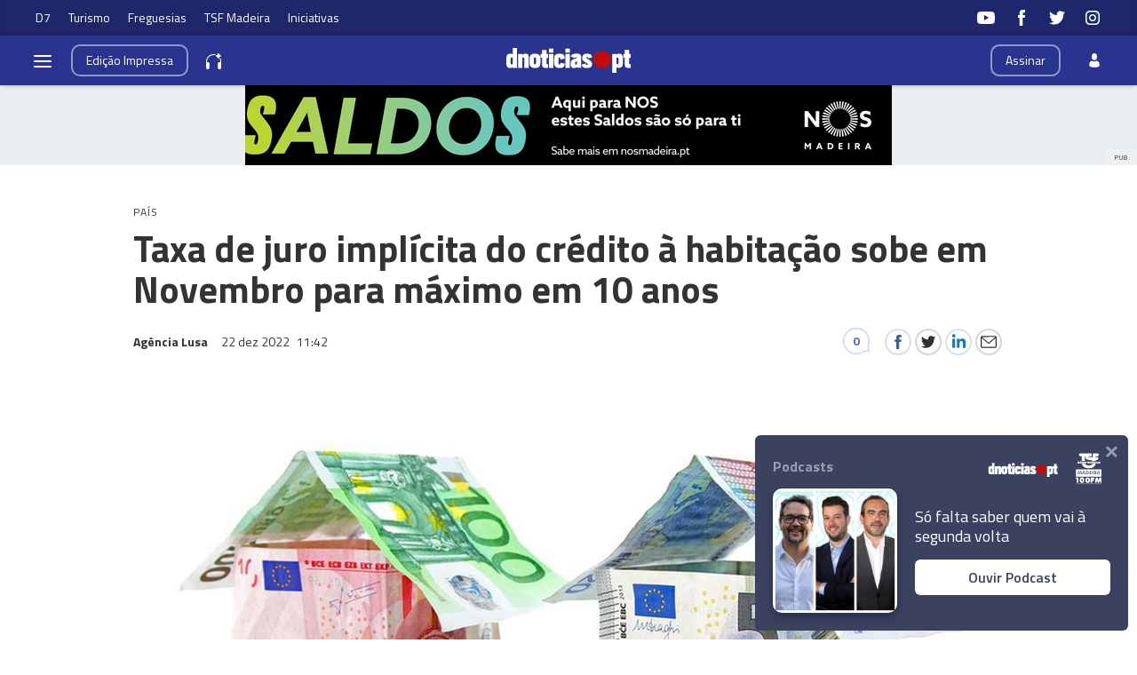

--- FILE ---
content_type: text/html
request_url: https://www.dnoticias.pt/2022/12/22/341330-taxa-de-juro-implicita-do-credito-a-habitacao-sobe-em-novembro-para-maximo-em-10-anos/
body_size: 33127
content:

<!-- 1671709360 -->
<!DOCTYPE html>
<html lang="pt">
    <head>
        <title>Taxa de juro implícita do crédito à habitação sobe em Novembro para máximo em 10 anos &#8212; DNOTICIAS.PT</title>
        <meta charset="UTF-8">
        <meta name="viewport" content="width=device-width, user-scalable=no">
        <meta http-equiv="X-UA-Compatible" content="ie=edge">
        

    
    
    <meta itemprop="name" content="Taxa de juro implícita do crédito à habitação sobe em Novembro para máximo em 10 anos"> <!-- Título -->
    <meta name="description" content="A taxa de juro implícita de crédito à habitação subiu 26,9 pontos base em novembro, face a outubro, para 1,597%, &quot;o mais elevado desde dezembro de 2012&quot;, divulgou hoje o Instituto Nacional de Estatística (INE)."> <!-- Subtítulo ou Entrada ou 1º Paragrafo -->
    
    
    
    <meta name="keywords" content="Taxa de juro" data-model="tag" data-taxonomy="Geral"> <!-- Tags -->
    <meta name="news_keywords" content="Taxa de juro"> <!-- Tags -->
    
    
    <meta name="keywords" content="Instituto Nacional de Estatística" data-model="tag" data-taxonomy="Geral"> <!-- Tags -->
    <meta name="news_keywords" content="Instituto Nacional de Estatística"> <!-- Tags -->
    
    
    <meta name="keywords" content="crédito à habitação" data-model="tag" data-taxonomy="Geral"> <!-- Tags -->
    <meta name="news_keywords" content="crédito à habitação"> <!-- Tags -->
    

    <link rel="canonical" href="https://www.dnoticias.pt/2022/12/22/341330-taxa-de-juro-implicita-do-credito-a-habitacao-sobe-em-novembro-para-maximo-em-10-anos/"/> <!-- URL Absoluto -->

    
    <meta name="author" content="Agência Lusa" /> <!-- Autor -->
    


<!-- FAVICON -->


<link rel="apple-touch-icon" sizes="180x180" href="https://static-storage.dnoticias.pt/www-assets.dnoticias.pt/apple-icon-180x180.png">







<link rel="icon" type="image/png" sizes="16x16" href="https://static-storage.dnoticias.pt/www-assets.dnoticias.pt/favicon-16x16.png">


<meta name="apple-mobile-web-app-title" content="DNOTICIAS.PT">
<meta name="application-name" content="DNOTICIAS.PT">





<meta name="msapplication-TileColor" content="#28348E">
<meta name="theme-color" content="#28348E">


        

<meta property="fb:app_id" content="517730492170546" />

    
    <meta property="og:url" content="https://www.dnoticias.pt/2022/12/22/341330-taxa-de-juro-implicita-do-credito-a-habitacao-sobe-em-novembro-para-maximo-em-10-anos/" /> <!-- URL Absoluto -->
    <meta property="og:title" content="Taxa de juro implícita do crédito à habitação sobe em Novembro para máximo em 10 anos" /> <!-- Título -->
    <meta property="og:description" content="A taxa de juro implícita de crédito à habitação subiu 26,9 pontos base em novembro, face a outubro, para 1,597%, &quot;o mais elevado desde dezembro de 2012&quot;, divulgou hoje o Instituto Nacional de Estatística (INE)." /> <!-- Subtítulo ou Entrada ou 1º Paragrafo -->

    
    
    

    
        
        
        
        
    

    

    

    <meta property="og:image" content="https://static-storage.dnoticias.pt/www-assets.dnoticias.pt/images/configuration/fb-9/logocasa_de_dinheiro_LDoWmCK.jpg" /> <!-- IMAGE LG -->
    <meta property="og:image:width" content="1200" />
    <meta property="og:image:height" content="628" />
    <meta property="og:type" content="article" />

<meta property="og:image:type" content="image/jpeg" />
<meta property="og:site_name" content="DNOTICIAS.PT" />

        

    
    <meta name="twitter:url" content="https://www.dnoticias.pt/2022/12/22/341330-taxa-de-juro-implicita-do-credito-a-habitacao-sobe-em-novembro-para-maximo-em-10-anos/" /><!-- URL Absoluto -->
    <meta name="twitter:title" content="Taxa de juro implícita do crédito à habitação sobe em Novembro para máximo em 10 anos" /><!-- Título -->
    <meta name="twitter:description" content="A taxa de juro implícita de crédito à habitação subiu 26,9 pontos base em novembro, face a outubro, para 1,597%, &quot;o mais elevado desde dezembro de 2012&quot;, divulgou hoje o Instituto Nacional de Estatística (INE)." /><!-- Subtítulo ou Entrada ou 1º Paragrafo -->
    <meta name="twitter:image" content="https://static-storage.dnoticias.pt/www-assets.dnoticias.pt/images/configuration/LG/logocasa_de_dinheiro_LDoWmCK.jpg" /><!-- IMAGE LG -->

<meta name="twitter:card" content="summary_large_image" />
<meta name="twitter:site" content="@dnoticiaspt" />
<meta name="twitter:creator" content="@dnoticiaspt" />

        <!-- Google Analytics -->
        <script>
          
(function (i, s, o, g, r, a, m) {
  i["GoogleAnalyticsObject"] = r;
  (i[r] =
    i[r] ||
    function () {
      (i[r].q = i[r].q || []).push(arguments);
    }),
    (i[r].l = 1 * new Date());
  (a = s.createElement(o)), (m = s.getElementsByTagName(o)[0]);
  a.async = 1;
  a.src = g;
  m.parentNode.insertBefore(a, m);
})(
  window,
  document,
  "script",
  "https://www.google-analytics.com/analytics.js",
  "ga"
);

ga("create", "UA-16763309-1", "auto");
ga("send", "pageview");


        </script>
        <!-- End Google Analytics -->

        <link href="https://fonts.googleapis.com/css2?family=Titillium+Web:wght@200;300;400;600;700&display=swap" rel="stylesheet">

        

        
  
  

<link rel="stylesheet" href="https://cdnjs.cloudflare.com/ajax/libs/jquery-modal/0.9.1/jquery.modal.min.css">

<link rel="stylesheet" href="https://static-storage.dnoticias.pt/www-assets.dnoticias.pt/frontoffice/css/reset.css">
<link rel="stylesheet" href="https://cdnjs.cloudflare.com/ajax/libs/animate.css/4.1.1/animate.min.css"/>
<link rel="stylesheet" href="https://static-storage.dnoticias.pt/www-assets.dnoticias.pt/frontoffice/css/general.css">

    

    

    

    

    

    

    

    

    

    

    

    <link rel="stylesheet" href="https://cdn.knightlab.com/libs/juxtapose/latest/css/juxtapose.css">

    

    

    

    

    

<link rel="stylesheet" href="https://static-storage.dnoticias.pt/www-assets.dnoticias.pt/frontoffice/css/photoswipe.css">
<link rel="stylesheet" href="https://static-storage.dnoticias.pt/www-assets.dnoticias.pt/frontoffice/css/default-skin/default-skin.css">

  
  <link rel="stylesheet" href="https://static-storage.dnoticias.pt/www-assets.dnoticias.pt/frontoffice/css/article.css">
  


        <link rel="stylesheet" type="text/css" href="//cdn.jsdelivr.net/npm/slick-carousel@1.8.1/slick/slick.css"/>
        <link rel="stylesheet" href="https://static-storage.dnoticias.pt/www-assets.dnoticias.pt/frontoffice/css/home.css">
        <link rel="stylesheet" href="https://static-storage.dnoticias.pt/www-assets.dnoticias.pt/frontoffice/css/sites.css">
        <link rel="stylesheet" href="https://static-storage.dnoticias.pt/www-assets.dnoticias.pt/frontoffice/css/paywall.css">

        
        <link rel="stylesheet" href="https://static-storage.dnoticias.pt/www-assets.dnoticias.pt/css/generated_style_term.css" />

        <script type="text/javascript" src="https://static-storage.dnoticias.pt/www-assets.dnoticias.pt/frontoffice/js/quantcast.js" async></script>

        <script async src="//pagead2.googlesyndication.com/pagead/js/adsbygoogle.js"></script>
    </head>
    <body class="theme-dnoticiaspt custom-normal" data-type="article" data-variation="normal">

      <svg width="0" height="0" style="display: none;">
  <symbol id="ico-user" viewBox="0 0 10 14"><path d="M10,12C10,9.1,9.6,8,7.3,7.4C6.6,7.9,5.8,8.2,5,8.2c-0.8,0-1.6-0.3-2.3-0.7C0.4,8,0.1,9.1,0,11.9
c0,0.3,0,0.3,0,0.2c0,0.1,0,0.2,0,0.3c0,0,0.7,1.5,5,1.5c4.3,0,5-1.5,5-1.5c0-0.1,0-0.2,0-0.3C10,12.2,10,12.2,10,12z"/><ellipse class="st0" cx="5" cy="3.4" rx="2.6" ry="3.4"/></symbol>
  <symbol id="ico-user-round" viewBox="0 0 100 100"><circle cx="50" cy="31.5" r="22.5"/><path d="M69.9 56.9c-1.7-.5-3.5-.2-5 .8C60.6 60.4 55.5 62 50 62s-10.6-1.6-14.9-4.4c-1.5-1-3.3-1.3-5-.8-7.5 2.2-13.6 7-17 13.2-1.1 2.1-.9 4.6.5 6.5C21.8 87.7 35.1 95 50 95s28.2-7.3 36.4-18.5c1.4-1.9 1.6-4.4.5-6.5-3.4-6.1-9.5-10.9-17-13.1z"/></symbol>
  <symbol id="ico-arrdown" viewBox="0 0 10 14"><path d="M5 10L0 5h10z"/></symbol>
  <symbol id="ico-arrup-line" viewBox="0 0 24 24"><path d="M12.0003 6.93872L20.0011 14.9399L18.5868 16.3541L12.0002 9.7671L5.41339 16.353L3.99927 14.9387L12.0003 6.93872Z"></symbol>
  <symbol id="ico-search" viewBox="0 0 14 14"><path d="M9.4,1.6c-2.1-2.1-5.6-2.1-7.7,0c-2.1,2.1-2.1,5.6,0,7.7c1.9,1.9,4.9,2.1,7,0.6c0,0.2,0.1,0.4,0.3,0.6l3.1,3.1
c0.5,0.5,1.2,0.5,1.6,0c0.5-0.5,0.5-1.2,0-1.6l-3.1-3.1c-0.2-0.2-0.4-0.3-0.6-0.3C11.5,6.5,11.3,3.5,9.4,1.6L9.4,1.6z M8.4,8.4
C6.8,10,4.2,10,2.6,8.4C1,6.8,1,4.2,2.6,2.6C4.2,1,6.8,1,8.4,2.6C10,4.2,10,6.8,8.4,8.4L8.4,8.4z M8.4,8.4"/></symbol>
  <symbol id="ico-instagram" viewBox="0 0 20 20"><path d="M13 2H7C4.2 2 2 4.2 2 7v6c0 2.8 2.2 5 5 5h6c2.8 0 5-2.2 5-5V7c0-2.8-2.2-5-5-5zm3.5 11c0 1.9-1.6 3.5-3.5 3.5H7c-1.9 0-3.5-1.6-3.5-3.5V7c0-1.9 1.6-3.5 3.5-3.5h6c1.9 0 3.5 1.6 3.5 3.5v6z"/><path d="M10 6c-2.2 0-4 1.8-4 4s1.8 4 4 4 4-1.8 4-4-1.8-4-4-4zm0 6.5c-1.4 0-2.5-1.1-2.5-2.5S8.6 7.5 10 7.5s2.5 1.1 2.5 2.5-1.1 2.5-2.5 2.5z"/><circle cx="14.3" cy="5.7" r=".5"/></symbol>
  <symbol id="ico-twitter" viewBox="0 0 20 20"><path d="M1 15.8c1.6 1.1 3.6 1.7 5.7 1.7 6.9 0 10.7-5.9 10.5-11.3.7-.5 1.3-1.2 1.8-2-.7.3-1.4.5-2.1.6.8-.5 1.3-1.2 1.6-2.1-.7.4-1.5.7-2.3.9-.7-.7-1.6-1.2-2.7-1.2-2.4 0-4.1 2.3-3.6 4.6-3.1 0-5.8-1.5-7.6-3.8-1 1.7-.5 3.9 1.1 5.1-.6 0-1.2-.2-1.7-.5 0 1.8 1.2 3.4 3 3.8-.5.1-1.1.2-1.7.1.5 1.5 1.8 2.6 3.4 2.6C4.9 15.5 3 16 1 15.8z"/></symbol>
  <symbol id="ico-youtube" viewBox="0 0 20 20"><path d="M19.5 5.2c-.2-.8-.9-1.5-1.8-1.8C16.2 3 10 3 10 3s-6.2 0-7.8.4c-.9.3-1.5 1-1.7 1.8C0 6.8 0 10 0 10s0 3.3.4 4.8c.2.8.9 1.5 1.8 1.8 1.5.4 7.8.4 7.8.4s6.2 0 7.8-.4c.9-.2 1.5-.8 1.8-1.8.4-1.6.4-4.8.4-4.8s-.1-3.3-.5-4.8zM8 12.9v-6l5.2 3-5.2 3z"/></symbol>
  <symbol id="ico-facebook" viewBox="0 0 20 20"><path d="M7.8 19h3.5V9.9h2.5l.3-3h-2.7V5.2c0-.7.1-1 .8-1h1.9V1h-2.4C9 1 7.8 2.2 7.8 4.5v2.4H5.9V10h1.8v9z"/></symbol>
  <symbol id="ico-whatsapp" viewBox="0 0 20 20"><path d="M16.4 3.6C14.7 1.9 12.4 1 10 1 5.1 1 1 5 1 9.9c0 1.6.4 3.1 1.2 4.5L1 19l4.8-1.2c1.3.7 2.8 1.1 4.3 1.1 4.9 0 9-4 9-8.9-.1-2.5-1-4.7-2.7-6.4zm-2 9.5c-.2.5-1.1 1-1.5 1.1-.4.1-.9.1-1.4-.1-.3-.1-.7-.2-1.3-.5-2.2-1-3.7-3.2-3.8-3.4-.1-.1-.9-1.2-.9-2.3s.6-1.6.8-1.9c.2-.2.4-.3.6-.3h.4c.1 0 .3-.1.5.4s.6 1.6.7 1.7c.1.1.1.2 0 .4s-.1.3-.2.4l-.4.4c-.1.1-.2.2-.1.5.1.2.6 1 1.2 1.5.9.8 1.6 1 1.8 1.1.2.1.4.1.5-.1.1-.1.6-.7.7-.9.1-.2.3-.2.5-.1s1.3.6 1.5.7c.2.1.4.2.4.3.2.1.2.6 0 1.1z" fill-rule="evenodd" clip-rule="evenodd"/></symbol>
  <symbol id="ico-messenger" viewBox="0 0 20 20"><path d="M10 1C5 1 1 4.7 1 9.3c0 2.6 1.3 5 3.4 6.5V19l3.1-1.7c.8.2 1.7.3 2.6.3 5 0 9-3.7 9-8.3C19 4.7 15 1 10 1zm.9 11.2L8.6 9.8l-4.5 2.4L9 7l2.3 2.4L15.8 7l-4.9 5.2z"/></symbol>
  <symbol id="ico-messenger" viewBox="0 0 20 20"><path d="M1 15.8c1.6 1.1 3.6 1.7 5.7 1.7 6.9 0 10.7-5.9 10.5-11.3.7-.5 1.3-1.2 1.8-2-.7.3-1.4.5-2.1.6.8-.5 1.3-1.2 1.6-2.1-.7.4-1.5.7-2.3.9-.7-.7-1.6-1.2-2.7-1.2-2.4 0-4.1 2.3-3.6 4.6-3.1 0-5.8-1.5-7.6-3.8-1 1.7-.5 3.9 1.1 5.1-.6 0-1.2-.2-1.7-.5 0 1.8 1.2 3.4 3 3.8-.5.1-1.1.2-1.7.1.5 1.5 1.8 2.6 3.4 2.6C4.9 15.5 3 16 1 15.8z"/></symbol>
  <symbol id="ico-linkedin" viewBox="0 0 20 20"><path d="M2.3 6h3.5v11.3H2.3z"/><path d="M4.1 4.5c1.1 0 2.1-.9 2.1-2.1C6.2 1.2 5.3.3 4.1.3 2.9.3 2 1.3 2 2.4c0 1.2.9 2.1 2.1 2.1z"/><path d="M11.5 11.4c0-1.6.7-2.5 2.1-2.5 1.3 0 1.9.9 1.9 2.5v6H19v-7.2c0-3-1.7-4.5-4.1-4.5-2.4 0-3.4 1.9-3.4 1.9V6H8.1v11.3h3.4v-5.9z"/></symbol>
  <symbol id="ico-email" viewBox="0 0 20 20"><path d="M18.1 2.5H1.9C.8 2.5 0 3.3 0 4.4v11.2c0 1 .8 1.9 1.9 1.9h16.2c1 0 1.9-.8 1.9-1.9V4.4c0-1.1-.8-1.9-1.9-1.9zm0 1.2h.2L10 11 1.6 3.8h.2l16.3-.1zm0 12.5H1.9c-.3 0-.6-.3-.6-.6V5.1l8.3 7.2c.1.1.3.2.4.2.1 0 .3-.1.4-.2l8.3-7.2v10.5c0 .4-.2.6-.6.6z"/></symbol>
  <symbol id="ico-video" viewBox="0 0 26 26"><path d="M21.69 11.72L9.91 4.18C9.56 3.97 9.13 4 8.8 4 7.49 4 7.5 5.03 7.5 5.29v15.42c0 .22-.01 1.29 1.3 1.29.33 0 .76.04 1.11-.18l11.78-7.55c.97-.58.8-1.28.8-1.28s.17-.68-.8-1.27zm0 0"/></symbol>
  <symbol id="ico-images" viewBox="0 0 26 26"><path d="M16 4H2v10h2V6h12z"/><path d="M20 8H6v10h2v-8h12z"/><path d="M10 12h14v10H10z"/></symbol>
  <symbol id="ico-pause" viewBox="0 0 26 26"><path d="M9.1 21.3h-2c-.6 0-1-.4-1-1V5c0-.6.4-1 1-1h2c.6 0 1 .4 1 1v15.3c0 .5-.5 1-1 1zM18.9 21.3h-2c-.6 0-1-.4-1-1V5c0-.6.4-1 1-1h2c.6 0 1 .4 1 1v15.3c0 .5-.4 1-1 1z"/></symbol>
  <symbol id="ico-share" viewBox="0 0 20 20"><path d="M16 14c-.8 0-1.5.3-2 .8l-8-4.3V10v-.5l8-4.3c.5.5 1.2.8 2 .8 1.7 0 3-1.3 3-3s-1.3-3-3-3-3 1.3-3 3v.5L5 7.8C4.5 7.3 3.8 7 3 7c-1.7 0-3 1.3-3 3s1.3 3 3 3c.8 0 1.5-.3 2-.8l8 4.3v.5c0 1.7 1.3 3 3 3s3-1.3 3-3-1.3-3-3-3z"/></symbol>
  <symbol id="ico-app-googleplay" viewBox="0 0 90 30"><path d="M85.5 30h-81C2 30 0 28 0 25.6V4.4C0 2 2 0 4.5 0h81.1C88 0 90 2 90 4.4v21.1c0 2.5-2 4.5-4.5 4.5zM4.5 1C2.6 1 1.1 2.6 1.1 4.4v21.1c0 1.9 1.5 3.4 3.4 3.4h81.1c1.9 0 3.4-1.5 3.4-3.4V4.4C89 2.5 87.5 1 85.6 1H4.5z"/><path d="M29.9 8.8h-.6c0-.1-.1-.3-.2-.7h-.9c-.1.4-.2.6-.2.7h-.6s.1-.4.4-1.2c.3-.7.4-1.2.4-1.2h.7c0 .1.1.5.4 1.2.5.7.6 1.1.6 1.2zM29 7.7c-.2-.6-.3-1-.3-1s-.1.4-.3 1h.6zM32.3 8.8h-.5c0-.1-.2-.3-.5-.8-.4-.5-.6-.9-.6-1.1v1.8h-.5V7.4 6.2h.6c0 .1.2.3.5.8s.5.8.6 1v-.7-1h.5v1.2c-.1.5-.1.9-.1 1.3zM35 7.5c0 .4-.1.7-.3.9-.2.3-.5.4-1 .4h-.8V7.5 6.3h.7c.4 0 .8.1 1 .3.3.3.4.6.4.9zm-.5 0c0-.2-.1-.4-.2-.6-.1-.2-.4-.2-.6-.2h-.2V8.4h.2c.3 0 .5-.1.6-.2.1-.2.2-.4.2-.7zM37.5 8.8H37c-.1-.4-.3-.7-.3-.8-.1-.1-.2-.2-.4-.2h-.2v1h-.5V7.5 6.3h.8c.6 0 .9.2.9.6 0 .3-.2.5-.5.6.1 0 .2.1.3.3.1.2.3.5.4 1zM36.8 7c0-.2-.2-.4-.5-.4H36v.8h.2c.4.1.6-.1.6-.4zM40.2 7.5c0 .4-.1.7-.4.9-.2.3-.5.4-.9.4-.3 0-.6-.1-.8-.3-.2-.2-.3-.5-.3-.9s.1-.7.4-.9c.2-.3.5-.4.9-.4.3 0 .6.1.8.3.2.3.3.5.3.9zm-.5.1c0-.3-.1-.5-.2-.6-.1-.2-.3-.2-.5-.2s-.3.1-.5.2c-.1.2-.2.4-.2.6 0 .3.1.5.2.6.1.2.3.2.5.2s.3-.1.5-.2c.1-.2.2-.4.2-.6zM41.3 8.8h-.5V7.5 6.3h.5v1.2c-.1.5-.1.9 0 1.3zM44 7.5c0 .4-.1.7-.3.9-.2.3-.5.4-1 .4h-.8V7.5 6.3h.7c.4 0 .8.1 1 .3.3.3.4.6.4.9zm-.5 0c0-.2-.1-.4-.2-.6-.1-.2-.4-.2-.6-.2h-.2V8.4h.2c.3 0 .5-.1.6-.2.1-.2.2-.4.2-.7zM47.6 8.8H47c0-.1-.1-.3-.2-.7h-.9c-.1.4-.2.6-.2.7h-.6s.1-.4.4-1.2c.3-.7.4-1.2.4-1.2h.7c0 .1.1.5.4 1.2.4.7.6 1.1.6 1.2zm-.9-1.1c-.2-.6-.3-1-.3-1s-.1.4-.3 1h.6zM49.7 7c0 .3-.1.5-.3.7-.2.1-.5.2-.8.2h-.1v.9H48V7.5 6.3H48.9c.2 0 .4.1.6.2.2.1.2.3.2.5zm-.4.1c0-.3-.2-.4-.5-.4h-.3v.8h.1c.4 0 .7-.1.7-.4zM52 7c0 .3-.1.5-.3.7-.2.1-.5.2-.8.2h-.1v.9h-.5V7.5 6.3H51.2c.2 0 .4.1.6.2.1.1.2.3.2.5zm-.5.1c0-.3-.2-.4-.5-.4h-.3v.8h.1c.5 0 .7-.1.7-.4zM55.6 7.5c0 .4-.1.7-.4.9-.2.3-.5.4-.9.4-.3 0-.6-.1-.8-.3-.2-.2-.3-.5-.3-.9s.1-.7.4-.9c.2-.3.5-.4.9-.4.3 0 .6.1.8.3.2.3.3.5.3.9zm-.5.1c0-.3-.1-.5-.2-.6-.1-.2-.3-.2-.5-.2s-.3.1-.5.2c-.1.2-.2.4-.2.6 0 .3.1.5.2.6.1.2.3.2.5.2s.3-.1.5-.2c.2-.2.2-.4.2-.6zM58.2 8.8h-.5c0-.1-.2-.3-.5-.8-.4-.5-.6-.9-.6-1.1v1.8h-.5V7.4 6.2h.6c0 .1.2.3.5.8s.5.8.6 1v-.7-1h.5v1.2c-.2.5-.1.9-.1 1.3z"/><path d="M36.1 16.5c0 1.2-.4 2.2-1.1 2.9-.8.8-1.9 1.3-3.2 1.3-1.2 0-2.3-.4-3.2-1.3-.9-.9-1.3-1.9-1.3-3.2s.4-2.3 1.3-3.2c.9-.9 1.9-1.3 3.2-1.3.6 0 1.2.1 1.8.4.6.2 1 .6 1.4 1l-.8.8c-.6-.7-1.4-1-2.4-1-.9 0-1.7.3-2.4 1-.7.6-1 1.5-1 2.5s.3 1.8 1 2.5c.7.6 1.5 1 2.4 1 1 0 1.8-.3 2.4-1 .4-.4.7-1 .7-1.7h-3.1v-1H36c.1-.1.1.1.1.3zM37.4 15.3c.6-.6 1.3-.9 2.2-.9.9 0 1.6.3 2.2.9.6.6.9 1.3.9 2.2s-.3 1.6-.9 2.2c-.6.6-1.3.9-2.2.9-.9 0-1.6-.3-2.2-.9-.6-.6-.9-1.3-.9-2.2s.4-1.6.9-2.2zm.9 3.8c.4.4.8.6 1.4.6.5 0 1-.2 1.4-.6.4-.4.6-.9.6-1.5s-.2-1.2-.6-1.5c-.4-.4-.8-.6-1.4-.6-.5 0-1 .2-1.4.6-.4.4-.6.9-.6 1.5s.2 1.1.6 1.5zM43.9 15.3c.6-.6 1.3-.9 2.2-.9.9 0 1.6.3 2.2.9.6.6.9 1.3.9 2.2s-.3 1.6-.9 2.2c-.6.6-1.3.9-2.2.9-.9 0-1.6-.3-2.2-.9-.6-.6-.9-1.3-.9-2.2s.3-1.6.9-2.2zm.8 3.8c.4.4.8.6 1.4.6.5 0 1-.2 1.4-.6.4-.4.6-.9.6-1.5s-.2-1.2-.6-1.5c-.4-.4-.8-.6-1.4-.6-.5 0-1 .2-1.4.6-.4.4-.6.9-.6 1.5.1.6.3 1.1.6 1.5zM52.4 23.2c-.7 0-1.3-.2-1.7-.5-.4-.3-.8-.7-1-1.2l1-.4c.1.3.3.6.6.8.3.2.6.3 1 .3.6 0 1.1-.2 1.4-.5.4-.4.5-.9.5-1.5v-.6c-.2.3-.5.5-.8.7-.4.2-.8.3-1.2.3-.8 0-1.4-.3-2-.9-.6-.6-.8-1.3-.8-2.2 0-.9.3-1.6.8-2.2.6-.6 1.2-.9 2-.9.4 0 .8.1 1.2.3.4.2.6.4.8.7v-.8h1.1v5.6c0 1-.3 1.8-.9 2.3-.4.5-1.1.7-2 .7zm.1-3.6c.5 0 1-.2 1.3-.6.4-.4.5-.9.5-1.5s-.2-1.2-.5-1.5c-.4-.4-.8-.6-1.3-.6s-1 .2-1.3.6c-.4.4-.6.9-.6 1.5s.2 1.2.6 1.5c.3.5.8.6 1.3.6zM57.6 20.5h-1.1v-8.6h1.1v8.6zM61.3 20.7c-.9 0-1.6-.3-2.2-.9-.6-.6-.8-1.3-.8-2.2 0-.9.3-1.6.8-2.2.5-.6 1.2-.9 2.1-.9.9 0 1.6.3 2.1.9.5.6.8 1.3.8 2.3v.2h-4.7c0 .6.2 1.1.6 1.4.4.3.8.5 1.3.5.8 0 1.3-.3 1.6-1l1 .4c-.2.5-.5.8-1 1.1-.4.2-1 .4-1.6.4zm1.6-3.9c0-.3-.2-.7-.5-1-.3-.3-.7-.5-1.3-.5-.4 0-.8.1-1.1.4-.3.3-.5.6-.6 1h3.5zM68.4 20.5h-1.1v-8.6h2.9c.7 0 1.4.2 1.9.7.5.5.8 1.1.8 1.8s-.3 1.3-.8 1.8-1.1.8-1.8.8h-1.8v3.5zm0-4.6h1.9c.5 0 .8-.2 1.1-.5s.4-.7.4-1c0-.4-.1-.7-.4-1-.3-.3-.7-.5-1.1-.5h-1.9v3zM74.8 20.5h-1.1v-8.6h1.1v8.6zM77.7 20.7c-.6 0-1.2-.2-1.6-.5-.4-.4-.6-.8-.6-1.4 0-.6.2-1.1.7-1.5.5-.4 1.1-.5 1.8-.5s1.2.1 1.6.4V17c0-.4-.1-.8-.4-1-.3-.3-.7-.4-1.1-.4-.3 0-.6.1-.9.2-.3.2-.4.4-.5.6l-1-.4c.1-.4.4-.7.8-1 .4-.3.9-.5 1.6-.5.8 0 1.4.2 1.9.7.5.4.7 1.1.7 1.9v3.6h-1.1v-.8c-.4.4-1.1.8-1.9.8zm.1-1.1c.5 0 .9-.2 1.2-.5.4-.3.6-.7.6-1.2-.3-.3-.8-.4-1.4-.4-.5 0-.9.1-1.2.3-.3.2-.4.5-.4.8 0 .3.1.5.4.7.2.3.5.3.8.3zM83.1 23.1H82l1.4-3-2.4-5.5h1.2l1.8 4.2 1.7-4.2h1.2l-3.8 8.5z"/><path d="M6.7 16V7.8c0-.3.1-.6.3-.9.1-.1.2-.1.3 0 1.9 1.9 3.7 3.8 5.6 5.7 1.2 1.2 2.4 2.4 3.6 3.7.1.1.1.2 0 .3-3 2.9-5.9 5.9-8.9 8.8-.2.2-.3.2-.5 0-.3-.2-.4-.6-.4-1v-4.9V16zM7.7 6.6c.2 0 .4.1.5.1 3.8 2.1 7.6 4.2 11.3 6.3.2.1.2.2 0 .3L17 15.8c-.1.1-.1.1-.3 0-3-3.1-6-6.1-9-9.2.1.1.1 0 0 0zM8.6 25.2c2.7-2.8 5.5-5.5 8.2-8.3.2-.2.2-.1.4 0l2.1 2.1c.1.1.1.2 0 .3-3.5 1.9-7 3.8-10.6 5.8l-.1.1zM24.3 16.1c0 .3-.2.5-.4.7-.2.1-.3.2-.5.3-1.1.6-2.1 1.2-3.2 1.8-.1.1-.2.1-.3 0l-2.3-2.3c-.1-.1-.1-.2 0-.3.9-.9 1.8-1.8 2.7-2.6.1-.1.2-.1.3 0 1.1.6 2.1 1.2 3.2 1.8.2 0 .4.2.5.6z"/></symbol>
  <symbol id="ico-app-appstore" viewBox="0 0 84 30"><path d="M11.5 7.8H13c.1 0 .2-.1.2-.2s-.1-.2-.2-.2h-1.6c-.1 0-.2.1-.2.2.1.2.2.2.3.2zm.7 13.9c-.4 0-.8.4-.8.8 0 .5.4.8.8.8.5 0 .8-.4.8-.8.1-.5-.3-.8-.8-.8zm-4-.7h8V9.1h-8V21zm25.7-3.9c-.4 0-.7.1-1 .4-.3.3-.5.6-.6 1 0 .2-.1.3-.1.5v1.2c0 .5.2.9.5 1.3.3.3.7.5 1.2.5.6 0 1-.2 1.4-.7.3-.4.5-1 .5-1.8 0-.7-.2-1.2-.5-1.7-.4-.5-.8-.7-1.4-.7zM62 17c-.6 0-1.1.3-1.4.8-.3.5-.4 1-.4 1.7 0 .6.1 1.2.4 1.6.3.6.8.8 1.4.8.6 0 1-.3 1.4-.8.3-.5.4-1 .4-1.7s-.1-1.2-.4-1.6c-.3-.6-.8-.8-1.4-.8zm-20.4.1c-.4 0-.7.1-1 .4-.3.3-.5.6-.6 1 0 .2-.1.3-.1.5v1.2c0 .5.2.9.5 1.3.3.3.7.5 1.2.5.6 0 1-.2 1.4-.7.3-.4.5-1 .5-1.8 0-.7-.2-1.2-.5-1.7-.4-.5-.9-.7-1.4-.7zm-16-2.5c-.1.4-.3 1-.5 1.8l-.8 2.5h2.6l-.8-2.5c-.1-.3-.2-.9-.5-1.8zm48.1 2.3c-.5 0-.9.2-1.2.6-.3.3-.4.7-.5 1.2h3.2c0-.5-.1-.9-.3-1.2-.2-.4-.6-.6-1.2-.6zM32.4 10v-.7c-.6 0-1.2.1-1.2.7 0 .4.2.5.5.5.4 0 .6-.2.7-.5zM24 7.8c-.1-.3-.2-.6-.2-.9-.1.3-.2.6-.2.9L23.1 9h1.3L24 7.8zm51.2-.4c1.2 0 1.5 1 1.5 1.7v.4h-2.4c0 .6.5.9 1.1.9.4 0 .7-.1 1-.2l.1.6c-.3.1-.7.2-1.2.2-1.2 0-1.8-.7-1.8-1.8-.1-.9.5-1.8 1.7-1.8zm-14.4.1V8c.2-.3.5-.6 1.1-.6.6 0 1.3.4 1.3 1.5V11h-.9V9c0-.5-.2-.9-.7-.9-.4 0-.6.3-.7.5V11H60V8.5 7.4h.8zm-9.4-.1c1.2 0 1.5 1 1.5 1.7v.4h-2.4c0 .6.5.9 1.1.9.4 0 .7-.1 1-.2l.1.6c-.3.1-.7.2-1.2.2-1.2 0-1.8-.7-1.8-1.8-.1-.9.5-1.8 1.7-1.8zm-3.7-1.6h.9V11h-.9V5.8zM40.5 8c-.4 0-.7.1-1 .3l-.2-.6c.3-.2.7-.3 1.3-.3 1.1 0 1.5.7 1.5 1.5v1.3c0 .3 0 .6.1.9h-.8l-.1-.4c-.2.3-.6.5-1.1.5-.7 0-1.1-.5-1.1-1.1 0-.9.8-1.4 2.1-1.4 0-.3-.1-.7-.7-.7zm-5.3-2c.3 0 .5.2.5.5s-.2.5-.5.5-.5-.2-.5-.5.2-.5.5-.5zm.4 1.5v3.6h-.9V7.5h.9zM23.2 6.1h1.2l1.6 5h-1l-.4-1.4H23l-.4 1.4h-.9l1.5-5zm-6 16.5c0 .9-.7 1.6-1.6 1.6H8.9c-.9 0-1.6-.7-1.6-1.6V7.4c0-.9.7-1.6 1.6-1.6h6.8c.9 0 1.6.7 1.6 1.6v15.2zm10.9.3l-.9-2.8h-3.1l-.9 2.8h-1.6l3.1-9.7h1.9l3.1 9.7h-1.6zm.3-11.8h-.9l-1.3-3.6h1l.6 1.8c.1.3.2.6.2.9.1-.3.1-.6.2-.9l.6-1.8h.9l-1.3 3.6zm1.9-1c0-.9.8-1.4 2.1-1.4 0-.2-.1-.6-.7-.6-.4 0-.7.1-1 .3l-.2-.6c.3-.2.7-.3 1.3-.3 1.1 0 1.5.7 1.5 1.5v1.3c0 .3 0 .6.1.9h-.8l-.1-.4c-.2.3-.6.5-1.1.5-.7-.2-1.1-.7-1.1-1.2zm6 12.1c-.6.6-1.3.9-2.1.9-.9 0-1.6-.3-2-1v3.7h-1.5v-7.5c0-.7 0-1.5-.1-2.3H32l.1 1.1c.5-.8 1.3-1.2 2.3-1.2.8 0 1.5.3 2 1 .5.6.8 1.5.8 2.6.1 1-.2 2-.9 2.7zm1.6-11.1H37V5.8h.9v5.3zM44 22.2c-.6.6-1.3.9-2.1.9-.9 0-1.6-.3-2-1v3.7h-1.5v-7.5c0-.7 0-1.5-.1-2.3h1.4l.1 1.1c.5-.8 1.3-1.2 2.3-1.2.8 0 1.5.3 2 1 .5.6.8 1.5.8 2.6 0 1-.3 2-.9 2.7zm1-11.1c-.5 0-.9-.2-1.1-.6v.5h-.8V5.8h.9V8c.2-.3.6-.6 1.1-.6.9 0 1.5.7 1.5 1.8 0 1.3-.8 1.9-1.6 1.9zm7.8 11.1c-.6.6-1.5.8-2.6.8-1 0-1.9-.2-2.5-.6l.4-1.3c.7.4 1.4.6 2.2.6.6 0 1-.1 1.4-.4.3-.3.5-.6.5-1.1 0-.4-.1-.7-.4-1-.3-.3-.7-.5-1.3-.7-1.7-.6-2.5-1.6-2.5-2.8 0-.8.3-1.4.9-2 .6-.5 1.4-.8 2.4-.8.9 0 1.6.2 2.2.5l-.4 1.3c-.5-.3-1.2-.4-1.8-.4-.5 0-1 .1-1.3.4-.3.2-.4.5-.4.9s.1.7.4.9c.3.2.7.5 1.4.7.8.3 1.4.7 1.8 1.2.4.4.6 1 .6 1.7-.2.9-.5 1.6-1 2.1zm5.4-5.1h-1.7v3.4c0 .9.3 1.3.9 1.3.3 0 .5 0 .7-.1v1.2c-.3.1-.7.2-1.2.2-.6 0-1.1-.2-1.4-.6-.3-.4-.5-1-.5-1.9v-3.5h-1V16h1v-1.3l1.5-.5V16h1.7v1.1zm-.9-6c-1 0-1.8-.7-1.8-1.8 0-1.2.8-1.9 1.8-1.9 1.1 0 1.8.8 1.8 1.8.1 1.4-.9 1.9-1.8 1.9zM64.5 22c-.6.7-1.5 1.1-2.5 1.1s-1.8-.3-2.4-1c-.6-.7-.9-1.5-.9-2.6s.3-2 .9-2.7c.6-.7 1.5-1 2.5-1s1.8.3 2.5 1c.6.7.9 1.5.9 2.5-.1 1.2-.4 2-1 2.7zm1.6-14.5h.5v-.7l.9-.3v.9h.9v.7h-.9v1.6c0 .4.1.7.5.7h.4v.7c-.1.1-.4.1-.7.1-.3 0-.6-.1-.8-.3-.2-.2-.3-.5-.3-1V8.2h-.5v-.7zm4 9.8h-.5c-.5 0-1 .2-1.3.6-.3.4-.4.8-.4 1.4V23h-1.5v-4.8V16h1.3l.1 1.3c.2-.5.4-.8.8-1.1.3-.3.7-.4 1.1-.4h.4v1.5zm.2-8.4v2.2h-.9V5.8h.9V8c.1-.2.3-.3.4-.4.2-.1.4-.2.6-.2.6 0 1.2.4 1.2 1.6v2.1h-.9V9c0-.5-.2-.9-.7-.9-.4 0-.6.2-.7.5.1.1.1.2.1.3zm6.4 10.9H72c0 .7.2 1.2.7 1.6.4.3.9.5 1.5.5.7 0 1.3-.1 1.9-.3l.2 1.1c-.7.3-1.4.4-2.3.4-1.1 0-1.9-.3-2.5-1-.6-.6-.9-1.5-.9-2.6s.3-1.9.9-2.6c.6-.7 1.4-1.1 2.4-1.1s1.8.4 2.3 1.1c.4.6.6 1.3.6 2.2-.1.3-.1.5-.1.7zM44.8 8.1c-.4 0-.7.3-.8.7v1c.1.4.4.6.8.6.6 0 .9-.4.9-1.2 0-.6-.3-1.1-.9-1.1zm6.5-.1c-.6 0-.8.5-.8.9h1.6c0-.3-.2-.9-.8-.9zm6.1.1c-.6 0-.9.6-.9 1.2 0 .7.3 1.2.9 1.2.5 0 .9-.5.9-1.2-.1-.6-.3-1.2-.9-1.2zM40 10c0 .4.2.5.5.5.4 0 .6-.2.7-.5v-.7c-.6 0-1.2.1-1.2.7zm35.1-2c-.6 0-.8.5-.8.9h1.6c0-.3-.2-.9-.8-.9z"/><path d="M80 30H4c-2.2 0-4-1.8-4-4V4c0-2.2 1.8-4 4-4h76c2.2 0 4 1.8 4 4v22c0 2.2-1.8 4-4 4zM4 1C2.4 1 1 2.4 1 4v22c0 1.6 1.3 3 3 3h76c1.6 0 3-1.3 3-3V4c0-1.7-1.3-3-3-3H4z"/></symbol>
  <symbol id="ico-quotes" viewBox="0 0 71 43.2"><path d="M16.5 10.3c-.6 0-1.2 0-1.7.1 1.3-5.8 8-10.4 8-10.4C6 3.5-.3 16.6 0 26.1v.6c0 9.1 7.4 16.5 16.5 16.5S33 35.8 33 26.7c-.1-9-7.4-16.4-16.5-16.4zM54.5 10.3c-.6 0-1.2 0-1.7.1 1.3-5.8 8-10.4 8-10.4-16.8 3.5-23 16.6-22.7 26.1v.6c0 9.1 7.4 16.5 16.5 16.5s16.5-7.4 16.5-16.5c-.1-9-7.5-16.4-16.6-16.4z"/></symbol>
</svg>


      <div class="header--pub">
	<div class="pub pub--billboard pub--bg_grey">
		<div id="ad-billboard"  class="pub--wrapper">
		</div>
	</div>
</div>

      
  
  
  
  
  

  <!-- HEADER -->
  


  
  
<!-- ESI PREVENT COMMENT -->



  <!-- Aside Menu -->
  
  
  
  
  
  

  <!-- Header Menus -->
  
  

  <header id="header-dnoticiaspt" class="header--main header--main_sm">
    <nav class="header--nav_top nav-hide-mobile">
        <div class="nav-wrapper-center">
            <ul class="nav-menu-items">
              
              <li><a target="_blank" href="https://d7.dnoticias.pt" class="menu-item-d7">D7</a></li>
              
              <li><a href="https://www.dnoticias.pt/tag/geral/turismo/" class="menu-item-turismo">Turismo</a></li>
              
              <li><a target="_blank" href="https://freguesias.dnoticias.pt/" class="menu-item-freguesias">Freguesias</a></li>
              
              <li><a target="_blank" href="http://www.tsfmadeira.pt/" class="menu-item-tsf-madeira">TSF Madeira</a></li>
              
              <li><a target="_blank" href="https://iniciativas.dnoticias.pt/" class="menu-item-iniciativas-96">Iniciativas</a></li>
              
            </ul>
            <ul class="nav-menu-items flex-align-end">
              
                <li>
                  <a target="_blank" href="https://www.youtube.com/user/dnmadeira" class="menu-item">
                    <svg class="ico-social" width="20" height="20">
                      <use xlink:href="#ico-youtube" x="0" y="0" />
                    </svg>
                  </a>
                </li>
              
                <li>
                  <a target="_blank" href="https://www.facebook.com/dnoticiaspt/" class="menu-item">
                    <svg class="ico-social" width="20" height="20">
                      <use xlink:href="#ico-facebook" x="0" y="0" />
                    </svg>
                  </a>
                </li>
              
                <li>
                  <a target="_blank" href="https://twitter.com/dnoticiaspt" class="menu-item">
                    <svg class="ico-social" width="20" height="20">
                      <use xlink:href="#ico-twitter" x="0" y="0" />
                    </svg>
                  </a>
                </li>
              
                <li>
                  <a target="_blank" href="https://www.instagram.com/dnoticiaspt/" class="menu-item">
                    <svg class="ico-social" width="20" height="20">
                      <use xlink:href="#ico-instagram" x="0" y="0" />
                    </svg>
                  </a>
                </li>
              
            </ul>
        </div>
    </nav>
    <nav class="header--nav_main">
        <div class="nav-wrapper-center">
            <ul class="nav-menu-items">
                <li class="nav-menu-items_menu">
                  <a href="javascript:;" class="nav-sitemap panel-btn" data-panel="nav--sitemap">
                    <span class="nav-menu-btn">
                      <span>Menu</span>
                    </span>
                  </a>
                </li>
                <li class="nav-menu-items_action">
                    <a href="https://assinaturas.dnoticias.pt" class="nav-subscribe-btn" target="_blank">Assinar</a>
                </li>
                <li class="nav-menu-items_edition">
                    <a href="https://edicao.dnoticias.pt" class="nav-edition-btn" target="_blank">Edição
                        <span>Impressa</span></a>
                </li>
            </ul>
            <h1 class="nav-brand nav-brand-dnoticias"><a href="/"><img
                        src="https://static-storage.dnoticias.pt/www-assets.dnoticias.pt/frontoffice/imgs/dnoticiaspt-logo-text-w.svg"></a>
            </h1>
            <ul class="nav-menu-items flex-align-end">
                <li class="nav-user-wrapper">
                    <!-- Before Login -->
                    <a id="menu-user-login" href="#" class="nav-user-btn user-login-btn" style="display: none;">
                        <svg class="ico-user" width="10" height="14">
                            <use xlink:href="#ico-user" x="0" y="0" />
                        </svg>
                        <span class="nav-user-txt"></span>
                    </a>
                    <!-- User logged -->
                    <a href="#" class="nav-user-btn nav-user_logged" style="display: none;">
                        <span class="nav-user-acronym"></span>
                    </a>
                </li>
            </ul>
        </div>
    </nav>
  </header>

  <div class="panel-slide_bg" style="visibility: hidden;"></div>
  <nav class="panel-slide from-left panel-slide_sm" id="nav--sitemap" style="visibility: hidden;">
    <div class="panel-slide_wrapper">
      <a href="" class="panel-slide_link has-icon user-login-btn">
        <svg width="10" height="14"><use xlink:href="#ico-user" x="0" y="0"></use></svg> <span>Iniciar Sessão</span>
      </a>
      
      <div class="panel-slide_expand panel-slide_user has-icon nav-user-menu" style="display: none;">
        <span class="nav-user-acronym"></span>
        <h3 class="nav-user-txt"></h3>
      </div>
      <div class="panel-slide_expandlist nav-user-menu" style="display: none;">
        <ul>
          <li><a id="menu-user-profile" href="">O meu perfil</a></li>              
          <li><a id="menu-user-subscriptions" href="">As minhas subscrições</a></li>
          <li id="menu-user-historical" class="nav-menu-separator"></li>
          <li>
            <form id="menu-user-post-logout" method="POST">
              <a id="menu-user-logout" href="#" class="btn-logout">Terminar Sessão</a>
            </form>
          </li>
        </ul>
      </div>
      
      <a href="javascript:;" class="panel-slide_pesquisa panel-slide_link has-icon open-md-search"><svg><use xlink:href="#ico-search"></use></svg> <span>Pesquisar</span></a>

      <a href="https://edicao.dnoticias.pt" class="panel-slide_edimpressa panel-slide_link">
        <h3>Edição Impressa</h3>
        <span id="edition-menu">
          <img height="146" id="" src="">
        </span>
      </a>

      
      <div class="panel-slide_expand panel-slide_main">
        <h3>Actualidade</h3>
      </div>
      <div class="panel-slide_expandlist">
        <ul>
          
          <li><a href="https://www.dnoticias.pt/categoria/principais/madeira/">Madeira</a></li>
          
          <li><a href="https://www.dnoticias.pt/categoria/principais/pais/">País</a></li>
          
          <li><a href="https://www.dnoticias.pt/categoria/principais/mundo/">Mundo</a></li>
          
          <li><a href="https://www.dnoticias.pt/categoria/principais/desporto/">Desporto</a></li>
          
          <li><a href="https://www.dnoticias.pt/categoria/principais/5-sentidos/">5 Sentidos</a></li>
          
          <li><a href="https://www.dnoticias.pt/categoria/principais/casos-do-dia/">Casos do dia</a></li>
          
          <li><a href="https://www.dnoticias.pt/tag/listagem/opiniao-10590/">Opinião</a></li>
          
          
            
            <li><a href="https://www.dnoticias.pt/tag/listagem/necrologia/">Necrologia</a></li>
            
            <li><a href="https://www.dnoticias.pt/tag/listagem/flagrante/">Flagrante</a></li>
            
            <li><a href="https://www.dnoticias.pt/tag/listagem/d-mais/">Artigos D+</a></li>
            
            <li><a href="https://www.dnoticias.pt/tag/listagem/cartas-do-leitor/">Cartas do Leitor</a></li>
            
            <li><a target="_blank" href="https://edicao.dnoticias.pt/">Edição impressa</a></li>
            
            <li><a href="/tag/estilo/promocional/">Conteúdo Patrocinado</a></li>
            
            <li><a href="https://podcasts.dnoticias.pt/">Podcasts</a></li>
            
            <li><a href="https://comunicacao.dnoticias.pt/">Newsletters</a></li>
            
          
        </ul>
      </div>
      

      
      <div class="panel-slide_expand">
        <h3>Sites</h3>
      </div>
      <div class="panel-slide_expandlist">
        <ul>
          
          <li><a target="_blank" href="https://d7.dnoticias.pt">D7</a></li>
          
          <li><a href="https://www.dnoticias.pt/tag/geral/turismo/">Turismo</a></li>
          
          <li><a target="_blank" href="https://freguesias.dnoticias.pt/">Freguesias</a></li>
          
          <li><a target="_blank" href="http://www.tsfmadeira.pt/">TSF Madeira</a></li>
          
          <li><a target="_blank" href="https://iniciativas.dnoticias.pt/">Iniciativas</a></li>
          
        </ul>
      </div>
      

      
      <div class="panel-slide_expand">
        <h3>Serviços</h3>
      </div>
      <div class="panel-slide_expandlist">
        <ul>
          
          <li><a target="_blank" href="https://assinaturas.dnoticias.pt/">Assinaturas</a></li>
          
          <li><a href="https://www.dnoticias.pt/servicos/publicidade">Publicidade</a></li>
          
          <li><a target="_blank" href="https://iniciativas.dnoticias.pt/">Iniciativas</a></li>
          
        </ul>
      </div>
      

      
      <div class="panel-slide_expand">
        <h3>Sobre</h3>
      </div>
      <div class="panel-slide_expandlist">
        <ul>
          
          <li><a href="https://www.dnoticias.pt/servicos/sobrenos">Sobre nós</a></li>
          
          <li><a href="https://www.dnoticias.pt/servicos/contactos">Contactos</a></li>
          
          <li><a href="https://www.dnoticias.pt/legal/protecao-de-dados-e-privacidade">Protecção de Dados e Privacidade</a></li>
          
          <li><a href="https://www.dnoticias.pt/legal/termos-e-condicoes">Termos e Condições</a></li>
          
          <li><a href="https://www.dnoticias.pt/servicos/lei-da-transparencia">Lei da Transparência</a></li>
          
          <li><a target="_blank" href="https://denuncias.dnoticias.pt/">Portal do Denunciante</a></li>
          
        </ul>
      </div>
      

      <div>
        <h3>Download App</h3>
        <ul class="nav-menu-items nav-menu-svg">
          <li><a href="https://apps.apple.com/pt/app/dnoticias-pt/id1154970166?mt=8" target="_blank" alt="App Store">
            <svg class="ico-social" width="84" height="30">
              <use xlink:href="#ico-app-appstore" x="0" y="0"></use>
            </svg>
          </a></li>
          <li><a href="https://play.google.com/store/apps/details?id=pt.android.dnoticias.rssapp" target="_blank" alt="Google Play">
            <svg class="ico-social" width="90" height="30">
              <use xlink:href="#ico-app-googleplay" x="0" y="0"></use>
            </svg>
          </a></li>
        </ul>
      </div>

      <footer>
        <ul class="nav-menu-items nav-menu-svg">
          <li>
            <a target="_blank" href="https://www.youtube.com/user/dnmadeira" class="menu-item">
              <svg class="ico-social" width="20" height="20">
                <use xlink:href="#ico-youtube" x="0" y="0"></use>
              </svg>
            </a>
          </li>
          <li>
            <a target="_blank" href="https://www.facebook.com/dnoticiaspt/" class="menu-item">
              <svg class="ico-social" width="20" height="20">
                <use xlink:href="#ico-facebook" x="0" y="0"></use>
              </svg>
            </a>
          </li>
          <li>
            <a target="_blank" href="https://twitter.com/dnoticiaspt" class="menu-item">
              <svg class="ico-social" width="20" height="20">
                <use xlink:href="#ico-twitter" x="0" y="0"></use>
              </svg>
            </a>
          </li>
          <li>
            <a target="_blank" href="https://www.instagram.com/dnoticiaspt/" class="menu-item">
              <svg class="ico-social" width="20" height="20">
                <use xlink:href="#ico-instagram" x="0" y="0"></use>
              </svg>
            </a>
          </li>
        </ul>
        <p>© 2025 Empresa Diário de Notícias, Lda. <br>Todos os direitos reservados.</p>
      </footer>

    </div>
    <span class="panel-slide_close"><span class="ico-close">Fechar Menu</span></span>
  </nav>






  <!-- end HEADER -->
  <div id="content">
    <!-- PUB -->
    <div class="pub pub--bg_grey">
    <div id="ad-leaderboard" class="pub--wrapper">
    </div>
</div>

    <!-- NORMAL -->
    <section class="article--wrapper">
      <article class="article--default">
        <!-- HEADER -->
        <header class="article--header">
          



<div class="article--aside_categories">


    <a href="https://www.dnoticias.pt/categoria/principais/pais/">
        <span class="article--header_category">País</span>
    </a>

</div>


<h1>Taxa de juro implícita do crédito à habitação sobe em Novembro para máximo em 10 anos</h1>



          
<aside class="article--aside article--aside_wrapper">
    <div class="article--aside_credits">
        
            

  
    <a href="https://www.dnoticias.pt/autor/630/">
      <span class="article--aside_author">
        

        

        Agência Lusa
      </span>
    </a>
  


        

        

        
        
        <span class="article--aside_date">
            <a href="/archive/2022/12/22/">
                22 dez 2022 <span class="article--aside_time">11:42</span>
            </a>
        </span>
        
        
    </div>
    <div class="article--aside_interactions">
        

<a href="#" class="article--aside_comments panel-btn" data-panel="disqus--comments">
    <span class="disqus-comment-count comments-icon" data-disqus-url="https://www.dnoticias.pt/2022/12/22/341330-taxa-de-juro-implicita-do-credito-a-habitacao-sobe-em-novembro-para-maximo-em-10-anos/">0</span> <span class="disqus-comment-text">Comentários</span>
	<svg class="ico-social" width="20" height="20" id="ico-comments" viewBox="0 0 20 20"><path class="ico-comments-inner" d="M10 20C4.5 20 0 15.5 0 10S4.5 0 10 0s10 4.5 10 10c0 1.2-.2 2.5-.7 3.7-.1.1-.1.3 0 .4v.1l.6 4h-4.1c-.1 0-.2 0-.3.1C13.9 19.4 12 20 10 20z"/><path class="ico-comments-outer" d="M10 20C4.5 20 0 15.5 0 10S4.5 0 10 0s10 4.5 10 10c0 1.2-.2 2.5-.7 3.7-.1.1-.1.3 0 .4v.1l.6 4h-4.1c-.1 0-.2 0-.3.1C13.9 19.4 12 20 10 20zm0-19c-5 0-9 4-9 9s4 9 9 9c1.8 0 3.5-.5 5-1.5.3-.2.6-.3.9-.3h2.9l-.4-2.8c-.1-.4-.1-.8 0-1.1.4-1.1.6-2.2.6-3.3 0-5-4-9-9-9z"/></svg>
</a>


        
<ul class="article--aside_share">
    <li>
        <a data-url="https://www.dnoticias.pt/2022/12/22/341330-taxa-de-juro-implicita-do-credito-a-habitacao-sobe-em-novembro-para-maximo-em-10-anos/" class="facebook-share" href="#">
            <svg class="ico-social" width="20" height="20">
              <use xlink:href="#ico-facebook" x="0" y="0"></use>
            </svg>
        </a>
    </li>
    <li class="hide-desktop">
        <a href="whatsapp://send?text=Taxa%20de%20juro%20impl%C3%ADcita%20do%20cr%C3%A9dito%20%C3%A0%20habita%C3%A7%C3%A3o%20sobe%20em%20Novembro%20para%20m%C3%A1ximo%20em%2010%20anos%20https%3A%2F%2Fwww.dnoticias.pt%2F2022%2F12%2F22%2F341330-taxa-de-juro-implicita-do-credito-a-habitacao-sobe-em-novembro-para-maximo-em-10-anos%2F" target="_blank" class="whatsapp-share">
            <svg class="ico-social" width="20" height="20">
              <use xlink:href="#ico-whatsapp" x="0" y="0"></use>
            </svg>
        </a>
    </li>
    <li class="hide-desktop">
        <a data-url="https://www.dnoticias.pt/2022/12/22/341330-taxa-de-juro-implicita-do-credito-a-habitacao-sobe-em-novembro-para-maximo-em-10-anos/" class="messenger-share" href="fb-messenger://share?link=https%3A%2F%2Fwww.dnoticias.pt%2F2022%2F12%2F22%2F341330-taxa-de-juro-implicita-do-credito-a-habitacao-sobe-em-novembro-para-maximo-em-10-anos%2F">
            <svg class="ico-social" width="20" height="20">
              <use xlink:href="#ico-messenger" x="0" y="0"></use>
            </svg>
        </a>
    </li>
    <li>
        <a data-url="https://www.dnoticias.pt/2022/12/22/341330-taxa-de-juro-implicita-do-credito-a-habitacao-sobe-em-novembro-para-maximo-em-10-anos/" class="twitter-share" href="#">
            <svg class="ico-social" width="20" height="20">
              <use xlink:href="#ico-twitter" x="0" y="0"></use>
            </svg>
        </a>
    </li>
    <li>
        <a data-url="https://www.dnoticias.pt/2022/12/22/341330-taxa-de-juro-implicita-do-credito-a-habitacao-sobe-em-novembro-para-maximo-em-10-anos/" class="linkedin-share" href="#">
            <svg class="ico-social" width="20" height="20">
              <use xlink:href="#ico-linkedin" x="0" y="0"></use>
            </svg>
        </a>
    </li>
    <li>
        <a href="/cdn-cgi/l/email-protection#[base64]" class="email-share">
            <svg class="ico-social" width="20" height="20">
              <use xlink:href="#ico-email" x="0" y="0"></use>
            </svg>
        </a>
    </li>
</ul>

    </div>
</aside>

          







<div class="article--header_pic">
    
        
    

    <div class="article-media">
        

        
            



  
  
  
  
  

<span class="btn-open-gallery" data-img-src="None">
                    
  <picture data-caption="" data-source="">
    <source media="(min-width: 768px)" data-srcset="https://static-storage.dnoticias.pt/www-assets.dnoticias.pt/images/configuration/LG/casa_de_dinheiro_LDoWmCK.jpg">
    <source media="(min-width: 391px)" data-srcset="https://static-storage.dnoticias.pt/www-assets.dnoticias.pt/images/configuration/MD/casa_de_dinheiro_LDoWmCK.jpg">
    <img class="lazy" data-src="https://static-storage.dnoticias.pt/www-assets.dnoticias.pt/images/configuration/R/casa_de_dinheiro_LDoWmCK.jpg" alt="None"/>
  </picture>

  <span class="article--header_gallerybg"></span>
  
</span>

        
    </div>

    
</div>

    
        
        
    

    <div class="article--header_caption">
    
        
    
</div>




          <!-- HEADLINE -->
          
        </header>

        <!-- CONTENT -->
        <div class="article--content">
          <div class="article--body_wrapper">
            <div class="article--body_extra">
              



            </div>
            <div class="article--body">
              
                




    

        
    
        
    
        
    
        
<p id="block-1">A taxa de juro implícita de crédito à habitação subiu 26,9 pontos base em novembro, face a outubro, para 1,597%, "o mais elevado desde dezembro de 2012", divulgou hoje o Instituto Nacional de Estatística (INE).</p>

    
    

        
    
        
    
        
    
        
<p id="block-2">Em outubro, a subida tinha sido de 18,4 pontos base face a setembro, para 1,328%.</p>

    
    

        
    
        
    
        
    
        
<p id="block-3">"A taxa de juro implícita no crédito à habitação subiu para 1,597%, valor superior em 26,9 pontos base face ao registado no mês anterior e o mais elevado desde dezembro de 2012", refere. </p>

    
    

        
    
        
    
        
    
        
<p id="block-4">"Nos contratos celebrados nos últimos três meses, a taxa de juro subiu de 2,061% em outubro para 2,365% em novembro", adianta o INE sobre taxas de juro implícitas no crédito à habitação referentes ao mês passado.</p>

    
    

        
    
        
    
        
    
        
<p id="block-5">"No mês em análise, o capital médio em dívida aumentou 250 euros, fixando-se em 61.763 euros" e a "prestação média fixou-se em 288 euros em novembro, traduzindo uma subida de nove euros face a outubro e 35 euros (13,8%) comparativamente com novembro de 2021". </p>

    
    

        
    
        
    
        
    
        
<p id="block-6">Nos contratos nos últimos três meses, "o valor médio da prestação aumentou 18 euros, para 507 euros", acrescenta.</p>

    
    

        
    
        
    
        
    
        
<p id="block-7">No que respeita ao destino de financiamento aquisição de habitação, que é o mais relevante no conjunto do crédito à habitação, "a taxa de juro implícita para o total dos contratos subiu para 1,606% (26,4 pontos base face a outubro)". </p>

    
    

        
    
        
    
        
    
        
<p id="block-8">Nos contratos celebrados nos últimos três meses, a taxa de juro aumentou 31,8 pontos base face a outubro, fixando-se em 2,372%.</p>

    
    

        
    
        
    
        
    
        
<p id="block-9">"Considerando a totalidade dos contratos, o valor médio da prestação subiu nove euros, para 288 euros, valor mais elevado desde maio de 2009. Deste valor, 83 euros (29%) correspondem a pagamento de juros e 205 euros (71%) a capital amortizado", adianta.</p>

    
    

        
    
        
    
        
    
        
<p id="block-10">Face a novembro de 2021, "a componente de juros representava 16% do valor médio da prestação (523 euros)". </p>

    
    

        
    
        
    
        
    
        
<p id="block-11">Nos contratos realizados nos últimos três meses, "o valor médio da prestação subiu 18 euros, para 507 euros, valor mais elevado da série disponível".</p>

    
    


              
              <div class="article--footer">
                <!-- TAGS -->
                
                <div class="article--aside_wrapper">
                


	<ul class="article--aside_tags">
		
			<li>
				<a href="https://www.dnoticias.pt/tag/geral/taxa-de-juro/" data-taxonomy="Geral" >Taxa de juro</a>
			</li>
		
			<li>
				<a href="https://www.dnoticias.pt/tag/geral/instituto-nacional-de-estatistica/" data-taxonomy="Geral" >Instituto Nacional de Estatística</a>
			</li>
		
			<li>
				<a href="https://www.dnoticias.pt/tag/geral/credito-a-habitacao-28088/" data-taxonomy="Geral" >crédito à habitação</a>
			</li>
		
	</ul>


                </div>
                
                <!-- COMENTÁRIOS SHARE -->
                <div class="article--aside_wrapper style-border-top">
                  

<a href="#" class="article--aside_comments panel-btn" data-panel="disqus--comments">
    <span class="disqus-comment-count comments-icon" data-disqus-url="https://www.dnoticias.pt/2022/12/22/341330-taxa-de-juro-implicita-do-credito-a-habitacao-sobe-em-novembro-para-maximo-em-10-anos/">0</span> <span class="disqus-comment-text">Comentários</span>
	<svg class="ico-social" width="20" height="20" id="ico-comments" viewBox="0 0 20 20"><path class="ico-comments-inner" d="M10 20C4.5 20 0 15.5 0 10S4.5 0 10 0s10 4.5 10 10c0 1.2-.2 2.5-.7 3.7-.1.1-.1.3 0 .4v.1l.6 4h-4.1c-.1 0-.2 0-.3.1C13.9 19.4 12 20 10 20z"/><path class="ico-comments-outer" d="M10 20C4.5 20 0 15.5 0 10S4.5 0 10 0s10 4.5 10 10c0 1.2-.2 2.5-.7 3.7-.1.1-.1.3 0 .4v.1l.6 4h-4.1c-.1 0-.2 0-.3.1C13.9 19.4 12 20 10 20zm0-19c-5 0-9 4-9 9s4 9 9 9c1.8 0 3.5-.5 5-1.5.3-.2.6-.3.9-.3h2.9l-.4-2.8c-.1-.4-.1-.8 0-1.1.4-1.1.6-2.2.6-3.3 0-5-4-9-9-9z"/></svg>
</a>


                  
<ul class="article--aside_share">
    <li>
        <a data-url="https://www.dnoticias.pt/2022/12/22/341330-taxa-de-juro-implicita-do-credito-a-habitacao-sobe-em-novembro-para-maximo-em-10-anos/" class="facebook-share" href="#">
            <svg class="ico-social" width="20" height="20">
              <use xlink:href="#ico-facebook" x="0" y="0"></use>
            </svg>
        </a>
    </li>
    <li class="hide-desktop">
        <a href="whatsapp://send?text=Taxa%20de%20juro%20impl%C3%ADcita%20do%20cr%C3%A9dito%20%C3%A0%20habita%C3%A7%C3%A3o%20sobe%20em%20Novembro%20para%20m%C3%A1ximo%20em%2010%20anos%20https%3A%2F%2Fwww.dnoticias.pt%2F2022%2F12%2F22%2F341330-taxa-de-juro-implicita-do-credito-a-habitacao-sobe-em-novembro-para-maximo-em-10-anos%2F" target="_blank" class="whatsapp-share">
            <svg class="ico-social" width="20" height="20">
              <use xlink:href="#ico-whatsapp" x="0" y="0"></use>
            </svg>
        </a>
    </li>
    <li class="hide-desktop">
        <a data-url="https://www.dnoticias.pt/2022/12/22/341330-taxa-de-juro-implicita-do-credito-a-habitacao-sobe-em-novembro-para-maximo-em-10-anos/" class="messenger-share" href="fb-messenger://share?link=https%3A%2F%2Fwww.dnoticias.pt%2F2022%2F12%2F22%2F341330-taxa-de-juro-implicita-do-credito-a-habitacao-sobe-em-novembro-para-maximo-em-10-anos%2F">
            <svg class="ico-social" width="20" height="20">
              <use xlink:href="#ico-messenger" x="0" y="0"></use>
            </svg>
        </a>
    </li>
    <li>
        <a data-url="https://www.dnoticias.pt/2022/12/22/341330-taxa-de-juro-implicita-do-credito-a-habitacao-sobe-em-novembro-para-maximo-em-10-anos/" class="twitter-share" href="#">
            <svg class="ico-social" width="20" height="20">
              <use xlink:href="#ico-twitter" x="0" y="0"></use>
            </svg>
        </a>
    </li>
    <li>
        <a data-url="https://www.dnoticias.pt/2022/12/22/341330-taxa-de-juro-implicita-do-credito-a-habitacao-sobe-em-novembro-para-maximo-em-10-anos/" class="linkedin-share" href="#">
            <svg class="ico-social" width="20" height="20">
              <use xlink:href="#ico-linkedin" x="0" y="0"></use>
            </svg>
        </a>
    </li>
    <li>
        <a href="/cdn-cgi/l/email-protection#[base64]" class="email-share">
            <svg class="ico-social" width="20" height="20">
              <use xlink:href="#ico-email" x="0" y="0"></use>
            </svg>
        </a>
    </li>
</ul>

                </div>
              </div>
            </div>
          </div>
          <!-- ASIDE -->
          <aside class="aside--main">
            
            
            


    
    


<!-- related -->

<div data-type="latest" class="aside--main__related">
    <h2 class="aside--main__related-title">Últimas</h2>
    <div class="aside--main_list hidden-info">
        
            

    
    
<!-- ESI PREVENT COMMENT -->


    
        


    


    
        
    

    
        
    

    
        
    

    
        
    

    
        
    

    



    



<article
    
        
        
        
        data-article="477806"
    

    
    data-paywall="false"
    data-paywall-type="NONE"
    data-variation="normal"
    class="teaser teaser-xs   article-normal article-477806 article">

    

    

        

            <a href="https://www.dnoticias.pt/2026/1/17/477806-santa-cruz-encerra-quatro-dias-a-varrer-os-armarios/"  data-web="https://www.dnoticias.pt/2026/1/17/477806-santa-cruz-encerra-quatro-dias-a-varrer-os-armarios/" data-app="https://www.dnoticias.pt/app/2026/1/17/477806-santa-cruz-encerra-quatro-dias-a-varrer-os-armarios/" class="teaser--url">
                

                
            </a>

            
                
<div class="teaser--content">
    <a href="https://www.dnoticias.pt/2026/1/17/477806-santa-cruz-encerra-quatro-dias-a-varrer-os-armarios/"  data-web="https://www.dnoticias.pt/2026/1/17/477806-santa-cruz-encerra-quatro-dias-a-varrer-os-armarios/" data-app="https://www.dnoticias.pt/app/2026/1/17/477806-santa-cruz-encerra-quatro-dias-a-varrer-os-armarios/" class="teaser--content_url">
        <!--This Link Tag is important for the hover, dont delete!-->
    </a>

    <div class="teaser--content_main">
        
            


<span class="teaser--category-wrapper">
	
	
		<a href="https://www.dnoticias.pt/categoria/principais/5-sentidos/">
			<span class="teaser--category teaser--category_section">5 Sentidos</span>
		</a>
	
</span>

        

        
        <h1 class="title">
            <a href="https://www.dnoticias.pt/2026/1/17/477806-santa-cruz-encerra-quatro-dias-a-varrer-os-armarios/"  data-web="https://www.dnoticias.pt/2026/1/17/477806-santa-cruz-encerra-quatro-dias-a-varrer-os-armarios/" data-app="https://www.dnoticias.pt/app/2026/1/17/477806-santa-cruz-encerra-quatro-dias-a-varrer-os-armarios/" >
                
                    Santa Cruz encerra quatro dias a varrer os armários
                
            </a>
        </h1>
        

        

    	<div class="teaser--content_info">
            

  
	<span class="teaser--content_author">
	    <a href="https://www.dnoticias.pt/autor/182/">
		   
		   Francisco José Cardoso
		</a>
	</span>
  


            






<span class="teaser--content_date">
  <a href="https://www.dnoticias.pt/archive/2026/1/17/">
    





    22:39


  </a>
</span>


            <div class="teaser--content_interaction">
                

    
    <a class="teaser--content_comments" href="https://www.dnoticias.pt/2026/1/17/477806-santa-cruz-encerra-quatro-dias-a-varrer-os-armarios/#comments">
        <span class="comments-icon dnoticias-comment-count" data-action="comment-count" data-origin="www.dnoticias.pt" data-origin-id="477806">
            <div class="comment-placeholder">0</div>
        </span>
        <svg class="ico-social" width="20" height="20" id="ico-comments" viewBox="0 0 20 20"><path class="ico-comments-inner" d="M10 20C4.5 20 0 15.5 0 10S4.5 0 10 0s10 4.5 10 10c0 1.2-.2 2.5-.7 3.7-.1.1-.1.3 0 .4v.1l.6 4h-4.1c-.1 0-.2 0-.3.1C13.9 19.4 12 20 10 20z"/><path class="ico-comments-outer" d="M10 20C4.5 20 0 15.5 0 10S4.5 0 10 0s10 4.5 10 10c0 1.2-.2 2.5-.7 3.7-.1.1-.1.3 0 .4v.1l.6 4h-4.1c-.1 0-.2 0-.3.1C13.9 19.4 12 20 10 20zm0-19c-5 0-9 4-9 9s4 9 9 9c1.8 0 3.5-.5 5-1.5.3-.2.6-.3.9-.3h2.9l-.4-2.8c-.1-.4-.1-.8 0-1.1.4-1.1.6-2.2.6-3.3 0-5-4-9-9-9z"/></svg>
    </a>


                

    
    <a class="teaser--content_share share-btn" href="#share">
        <svg class="ico-share" width="14" height="14">
            <use xlink:href="#ico-share" x="0" y="0" />
        </svg>
    </a>


            </div>
        </div>
    </div>

    





</div>

            

            

            <div class="teaser--share is-hidden">
                
                <h1>Santa Cruz encerra quatro dias a varrer os armários</h1>
                
                
<ul class="article--aside_share">
    <li>
        <a data-url="https://www.dnoticias.pt/2026/1/17/477806-santa-cruz-encerra-quatro-dias-a-varrer-os-armarios/" class="facebook-share" href="#">
            <svg class="ico-social" width="20" height="20">
              <use xlink:href="#ico-facebook" x="0" y="0"></use>
            </svg>
        </a>
    </li>
    <li class="hide-desktop">
        <a href="whatsapp://send?text=%20https%3A%2F%2Fwww.dnoticias.pt%2F2026%2F1%2F17%2F477806-santa-cruz-encerra-quatro-dias-a-varrer-os-armarios%2F" target="_blank" class="whatsapp-share">
            <svg class="ico-social" width="20" height="20">
              <use xlink:href="#ico-whatsapp" x="0" y="0"></use>
            </svg>
        </a>
    </li>
    <li class="hide-desktop">
        <a data-url="https://www.dnoticias.pt/2026/1/17/477806-santa-cruz-encerra-quatro-dias-a-varrer-os-armarios/" class="messenger-share" href="fb-messenger://share?link=https%3A%2F%2Fwww.dnoticias.pt%2F2026%2F1%2F17%2F477806-santa-cruz-encerra-quatro-dias-a-varrer-os-armarios%2F">
            <svg class="ico-social" width="20" height="20">
              <use xlink:href="#ico-messenger" x="0" y="0"></use>
            </svg>
        </a>
    </li>
    <li>
        <a data-url="https://www.dnoticias.pt/2026/1/17/477806-santa-cruz-encerra-quatro-dias-a-varrer-os-armarios/" class="twitter-share" href="#">
            <svg class="ico-social" width="20" height="20">
              <use xlink:href="#ico-twitter" x="0" y="0"></use>
            </svg>
        </a>
    </li>
    <li>
        <a data-url="https://www.dnoticias.pt/2026/1/17/477806-santa-cruz-encerra-quatro-dias-a-varrer-os-armarios/" class="linkedin-share" href="#">
            <svg class="ico-social" width="20" height="20">
              <use xlink:href="#ico-linkedin" x="0" y="0"></use>
            </svg>
        </a>
    </li>
    <li>
        <a href="/cdn-cgi/l/email-protection#[base64]" class="email-share">
            <svg class="ico-social" width="20" height="20">
              <use xlink:href="#ico-email" x="0" y="0"></use>
            </svg>
        </a>
    </li>
</ul>

                <span class="teaser--share_close"><span class="ico-close">Fechar Partilha</span></span>
            </div>

        
    
</article>





    
        


    


    
        
    

    
        
    

    
        
    

    
        
    

    
        
    

    



    



<article
    
        
        
        
        data-article="477807"
    

    
    data-paywall="false"
    data-paywall-type="NONE"
    data-variation="normal"
    class="teaser teaser-xs   article-normal article-477807 article">

    

    

        

            <a href="https://www.dnoticias.pt/2026/1/17/477807-benfica-regressa-as-vitorias-em-visita-ao-rio-ave/"  data-web="https://www.dnoticias.pt/2026/1/17/477807-benfica-regressa-as-vitorias-em-visita-ao-rio-ave/" data-app="https://www.dnoticias.pt/app/2026/1/17/477807-benfica-regressa-as-vitorias-em-visita-ao-rio-ave/" class="teaser--url">
                

                
            </a>

            
                
<div class="teaser--content">
    <a href="https://www.dnoticias.pt/2026/1/17/477807-benfica-regressa-as-vitorias-em-visita-ao-rio-ave/"  data-web="https://www.dnoticias.pt/2026/1/17/477807-benfica-regressa-as-vitorias-em-visita-ao-rio-ave/" data-app="https://www.dnoticias.pt/app/2026/1/17/477807-benfica-regressa-as-vitorias-em-visita-ao-rio-ave/" class="teaser--content_url">
        <!--This Link Tag is important for the hover, dont delete!-->
    </a>

    <div class="teaser--content_main">
        
            


<span class="teaser--category-wrapper">
	
	
		<a href="https://www.dnoticias.pt/categoria/principais/desporto/">
			<span class="teaser--category teaser--category_section">Desporto</span>
		</a>
	
</span>

        

        
        <h1 class="title">
            <a href="https://www.dnoticias.pt/2026/1/17/477807-benfica-regressa-as-vitorias-em-visita-ao-rio-ave/"  data-web="https://www.dnoticias.pt/2026/1/17/477807-benfica-regressa-as-vitorias-em-visita-ao-rio-ave/" data-app="https://www.dnoticias.pt/app/2026/1/17/477807-benfica-regressa-as-vitorias-em-visita-ao-rio-ave/" >
                
                    Benfica regressa às vitórias em visita ao Rio Ave
                
            </a>
        </h1>
        

        

    	<div class="teaser--content_info">
            

  
	<span class="teaser--content_author">
	    <a href="https://www.dnoticias.pt/autor/640/">
		   
		   Agência Lusa
		</a>
	</span>
  


            






<span class="teaser--content_date">
  <a href="https://www.dnoticias.pt/archive/2026/1/17/">
    





    22:36


  </a>
</span>


            <div class="teaser--content_interaction">
                

    
    <a class="teaser--content_comments" href="https://www.dnoticias.pt/2026/1/17/477807-benfica-regressa-as-vitorias-em-visita-ao-rio-ave/#comments">
        <span class="comments-icon dnoticias-comment-count" data-action="comment-count" data-origin="www.dnoticias.pt" data-origin-id="477807">
            <div class="comment-placeholder">0</div>
        </span>
        <svg class="ico-social" width="20" height="20" id="ico-comments" viewBox="0 0 20 20"><path class="ico-comments-inner" d="M10 20C4.5 20 0 15.5 0 10S4.5 0 10 0s10 4.5 10 10c0 1.2-.2 2.5-.7 3.7-.1.1-.1.3 0 .4v.1l.6 4h-4.1c-.1 0-.2 0-.3.1C13.9 19.4 12 20 10 20z"/><path class="ico-comments-outer" d="M10 20C4.5 20 0 15.5 0 10S4.5 0 10 0s10 4.5 10 10c0 1.2-.2 2.5-.7 3.7-.1.1-.1.3 0 .4v.1l.6 4h-4.1c-.1 0-.2 0-.3.1C13.9 19.4 12 20 10 20zm0-19c-5 0-9 4-9 9s4 9 9 9c1.8 0 3.5-.5 5-1.5.3-.2.6-.3.9-.3h2.9l-.4-2.8c-.1-.4-.1-.8 0-1.1.4-1.1.6-2.2.6-3.3 0-5-4-9-9-9z"/></svg>
    </a>


                

    
    <a class="teaser--content_share share-btn" href="#share">
        <svg class="ico-share" width="14" height="14">
            <use xlink:href="#ico-share" x="0" y="0" />
        </svg>
    </a>


            </div>
        </div>
    </div>

    





</div>

            

            

            <div class="teaser--share is-hidden">
                
                <h1>Benfica regressa às vitórias em visita ao Rio Ave</h1>
                
                
<ul class="article--aside_share">
    <li>
        <a data-url="https://www.dnoticias.pt/2026/1/17/477807-benfica-regressa-as-vitorias-em-visita-ao-rio-ave/" class="facebook-share" href="#">
            <svg class="ico-social" width="20" height="20">
              <use xlink:href="#ico-facebook" x="0" y="0"></use>
            </svg>
        </a>
    </li>
    <li class="hide-desktop">
        <a href="whatsapp://send?text=%20https%3A%2F%2Fwww.dnoticias.pt%2F2026%2F1%2F17%2F477807-benfica-regressa-as-vitorias-em-visita-ao-rio-ave%2F" target="_blank" class="whatsapp-share">
            <svg class="ico-social" width="20" height="20">
              <use xlink:href="#ico-whatsapp" x="0" y="0"></use>
            </svg>
        </a>
    </li>
    <li class="hide-desktop">
        <a data-url="https://www.dnoticias.pt/2026/1/17/477807-benfica-regressa-as-vitorias-em-visita-ao-rio-ave/" class="messenger-share" href="fb-messenger://share?link=https%3A%2F%2Fwww.dnoticias.pt%2F2026%2F1%2F17%2F477807-benfica-regressa-as-vitorias-em-visita-ao-rio-ave%2F">
            <svg class="ico-social" width="20" height="20">
              <use xlink:href="#ico-messenger" x="0" y="0"></use>
            </svg>
        </a>
    </li>
    <li>
        <a data-url="https://www.dnoticias.pt/2026/1/17/477807-benfica-regressa-as-vitorias-em-visita-ao-rio-ave/" class="twitter-share" href="#">
            <svg class="ico-social" width="20" height="20">
              <use xlink:href="#ico-twitter" x="0" y="0"></use>
            </svg>
        </a>
    </li>
    <li>
        <a data-url="https://www.dnoticias.pt/2026/1/17/477807-benfica-regressa-as-vitorias-em-visita-ao-rio-ave/" class="linkedin-share" href="#">
            <svg class="ico-social" width="20" height="20">
              <use xlink:href="#ico-linkedin" x="0" y="0"></use>
            </svg>
        </a>
    </li>
    <li>
        <a href="/cdn-cgi/l/email-protection#[base64]" class="email-share">
            <svg class="ico-social" width="20" height="20">
              <use xlink:href="#ico-email" x="0" y="0"></use>
            </svg>
        </a>
    </li>
</ul>

                <span class="teaser--share_close"><span class="ico-close">Fechar Partilha</span></span>
            </div>

        
    
</article>





    
        


    


    
        
    

    
        
    

    
        
    

    
        
    

    
        
    

    



    



<article
    
        
        
        
        data-article="477803"
    

    
    data-paywall="false"
    data-paywall-type="NONE"
    data-variation="normal"
    class="teaser teaser-xs   article-normal article-477803 article">

    

    

        

            <a href="https://www.dnoticias.pt/2026/1/17/477803-novo-jackpot-a-vista-no-totoloto/"  data-web="https://www.dnoticias.pt/2026/1/17/477803-novo-jackpot-a-vista-no-totoloto/" data-app="https://www.dnoticias.pt/app/2026/1/17/477803-novo-jackpot-a-vista-no-totoloto/" class="teaser--url">
                

                
            </a>

            
                
<div class="teaser--content">
    <a href="https://www.dnoticias.pt/2026/1/17/477803-novo-jackpot-a-vista-no-totoloto/"  data-web="https://www.dnoticias.pt/2026/1/17/477803-novo-jackpot-a-vista-no-totoloto/" data-app="https://www.dnoticias.pt/app/2026/1/17/477803-novo-jackpot-a-vista-no-totoloto/" class="teaser--content_url">
        <!--This Link Tag is important for the hover, dont delete!-->
    </a>

    <div class="teaser--content_main">
        
            


<span class="teaser--category-wrapper">
	
	
		<a href="https://www.dnoticias.pt/categoria/principais/pais/">
			<span class="teaser--category teaser--category_section">País</span>
		</a>
	
</span>

        

        
        <h1 class="title">
            <a href="https://www.dnoticias.pt/2026/1/17/477803-novo-jackpot-a-vista-no-totoloto/"  data-web="https://www.dnoticias.pt/2026/1/17/477803-novo-jackpot-a-vista-no-totoloto/" data-app="https://www.dnoticias.pt/app/2026/1/17/477803-novo-jackpot-a-vista-no-totoloto/" >
                
                    Novo jackpot à vista no Totoloto
                
            </a>
        </h1>
        

        

    	<div class="teaser--content_info">
            

  
	<span class="teaser--content_author">
	    <a href="https://www.dnoticias.pt/autor/182/">
		   
		   Francisco José Cardoso
		</a>
	</span>
  


            






<span class="teaser--content_date">
  <a href="https://www.dnoticias.pt/archive/2026/1/17/">
    





    22:07


  </a>
</span>


            <div class="teaser--content_interaction">
                

    
    <a class="teaser--content_comments" href="https://www.dnoticias.pt/2026/1/17/477803-novo-jackpot-a-vista-no-totoloto/#comments">
        <span class="comments-icon dnoticias-comment-count" data-action="comment-count" data-origin="www.dnoticias.pt" data-origin-id="477803">
            <div class="comment-placeholder">0</div>
        </span>
        <svg class="ico-social" width="20" height="20" id="ico-comments" viewBox="0 0 20 20"><path class="ico-comments-inner" d="M10 20C4.5 20 0 15.5 0 10S4.5 0 10 0s10 4.5 10 10c0 1.2-.2 2.5-.7 3.7-.1.1-.1.3 0 .4v.1l.6 4h-4.1c-.1 0-.2 0-.3.1C13.9 19.4 12 20 10 20z"/><path class="ico-comments-outer" d="M10 20C4.5 20 0 15.5 0 10S4.5 0 10 0s10 4.5 10 10c0 1.2-.2 2.5-.7 3.7-.1.1-.1.3 0 .4v.1l.6 4h-4.1c-.1 0-.2 0-.3.1C13.9 19.4 12 20 10 20zm0-19c-5 0-9 4-9 9s4 9 9 9c1.8 0 3.5-.5 5-1.5.3-.2.6-.3.9-.3h2.9l-.4-2.8c-.1-.4-.1-.8 0-1.1.4-1.1.6-2.2.6-3.3 0-5-4-9-9-9z"/></svg>
    </a>


                

    
    <a class="teaser--content_share share-btn" href="#share">
        <svg class="ico-share" width="14" height="14">
            <use xlink:href="#ico-share" x="0" y="0" />
        </svg>
    </a>


            </div>
        </div>
    </div>

    





</div>

            

            

            <div class="teaser--share is-hidden">
                
                <h1>Novo jackpot à vista no Totoloto</h1>
                
                
<ul class="article--aside_share">
    <li>
        <a data-url="https://www.dnoticias.pt/2026/1/17/477803-novo-jackpot-a-vista-no-totoloto/" class="facebook-share" href="#">
            <svg class="ico-social" width="20" height="20">
              <use xlink:href="#ico-facebook" x="0" y="0"></use>
            </svg>
        </a>
    </li>
    <li class="hide-desktop">
        <a href="whatsapp://send?text=%20https%3A%2F%2Fwww.dnoticias.pt%2F2026%2F1%2F17%2F477803-novo-jackpot-a-vista-no-totoloto%2F" target="_blank" class="whatsapp-share">
            <svg class="ico-social" width="20" height="20">
              <use xlink:href="#ico-whatsapp" x="0" y="0"></use>
            </svg>
        </a>
    </li>
    <li class="hide-desktop">
        <a data-url="https://www.dnoticias.pt/2026/1/17/477803-novo-jackpot-a-vista-no-totoloto/" class="messenger-share" href="fb-messenger://share?link=https%3A%2F%2Fwww.dnoticias.pt%2F2026%2F1%2F17%2F477803-novo-jackpot-a-vista-no-totoloto%2F">
            <svg class="ico-social" width="20" height="20">
              <use xlink:href="#ico-messenger" x="0" y="0"></use>
            </svg>
        </a>
    </li>
    <li>
        <a data-url="https://www.dnoticias.pt/2026/1/17/477803-novo-jackpot-a-vista-no-totoloto/" class="twitter-share" href="#">
            <svg class="ico-social" width="20" height="20">
              <use xlink:href="#ico-twitter" x="0" y="0"></use>
            </svg>
        </a>
    </li>
    <li>
        <a data-url="https://www.dnoticias.pt/2026/1/17/477803-novo-jackpot-a-vista-no-totoloto/" class="linkedin-share" href="#">
            <svg class="ico-social" width="20" height="20">
              <use xlink:href="#ico-linkedin" x="0" y="0"></use>
            </svg>
        </a>
    </li>
    <li>
        <a href="/cdn-cgi/l/email-protection#[base64]" class="email-share">
            <svg class="ico-social" width="20" height="20">
              <use xlink:href="#ico-email" x="0" y="0"></use>
            </svg>
        </a>
    </li>
</ul>

                <span class="teaser--share_close"><span class="ico-close">Fechar Partilha</span></span>
            </div>

        
    
</article>





    






        
    </div>
</div>



<div style="display: none;" data-type="more-viewed" class="aside--main__related">
    <h2>Mais Lidas</h2>
    <div class="aside--main_list hidden-info">
        <div>
            
            

            
                
                    


    


    
        
    

    
        
    

    
        
    

    
        
    

    
        
    

    





<article
    
        
        
        
        data-article="341043"
    

    
    data-paywall="false"
    data-paywall-type="NONE"
    data-variation="casos-do-dia"
    class="teaser teaser-xs   article-casos-do-dia article-341043 article">

    

    

        

            <a href="https://www.dnoticias.pt/2022/12/20/341043-jovem-morre-apos-cair-de-carro-em-andamento-na-ponta-do-sol/"  class="teaser--url">
                

                
            </a>

            
                
<div class="teaser--content">
    <a href="https://www.dnoticias.pt/2022/12/20/341043-jovem-morre-apos-cair-de-carro-em-andamento-na-ponta-do-sol/"  class="teaser--content_url">
        <!--This Link Tag is important for the hover, dont delete!-->
    </a>

    <div class="teaser--content_main">
        
            


<span class="teaser--category-wrapper">
	
	
		<a href="https://www.dnoticias.pt/categoria/principais/casos-do-dia/">
			<span class="teaser--category teaser--category_section">Casos do dia</span>
		</a>
	
</span>

        

        
        <h1 class="title">
            <a href="https://www.dnoticias.pt/2022/12/20/341043-jovem-morre-apos-cair-de-carro-em-andamento-na-ponta-do-sol/"  >
                
                    Jovem morre após cair de carro em andamento na Ponta do Sol
                
            </a>
        </h1>
        

        

    	<div class="teaser--content_info">
            

  
	<span class="teaser--content_author">
	    <a href="https://www.dnoticias.pt/autor/706/">
		   
		   Andreia Correia
		</a>
	</span>
  


            






<span class="teaser--content_date">
  <a href="https://www.dnoticias.pt/archive/2022/12/20/">
    





    
    
        20 Dez 12:00
    



  </a>
</span>


            <div class="teaser--content_interaction">
                

    
    <a class="teaser--content_comments" href="https://www.dnoticias.pt/2022/12/20/341043-jovem-morre-apos-cair-de-carro-em-andamento-na-ponta-do-sol/#comments">
        <span class="disqus-comment-count comments-icon" data-disqus-url="https://www.dnoticias.pt/2022/12/20/341043-jovem-morre-apos-cair-de-carro-em-andamento-na-ponta-do-sol/">0</span>
		<svg class="ico-social" width="20" height="20" id="ico-comments" viewBox="0 0 20 20"><path class="ico-comments-inner" d="M10 20C4.5 20 0 15.5 0 10S4.5 0 10 0s10 4.5 10 10c0 1.2-.2 2.5-.7 3.7-.1.1-.1.3 0 .4v.1l.6 4h-4.1c-.1 0-.2 0-.3.1C13.9 19.4 12 20 10 20z"/><path class="ico-comments-outer" d="M10 20C4.5 20 0 15.5 0 10S4.5 0 10 0s10 4.5 10 10c0 1.2-.2 2.5-.7 3.7-.1.1-.1.3 0 .4v.1l.6 4h-4.1c-.1 0-.2 0-.3.1C13.9 19.4 12 20 10 20zm0-19c-5 0-9 4-9 9s4 9 9 9c1.8 0 3.5-.5 5-1.5.3-.2.6-.3.9-.3h2.9l-.4-2.8c-.1-.4-.1-.8 0-1.1.4-1.1.6-2.2.6-3.3 0-5-4-9-9-9z"/></svg>
    </a>


                

    
    <a class="teaser--content_share share-btn" href="#share">
        <svg class="ico-share" width="14" height="14">
            <use xlink:href="#ico-share" x="0" y="0" />
        </svg>
    </a>


            </div>
        </div>
    </div>

    





</div>

            

            

            <div class="teaser--share is-hidden">
                
                <h1>Jovem morre após cair de carro em andamento na Ponta do Sol</h1>
                
                
<ul class="article--aside_share">
    <li>
        <a data-url="https://www.dnoticias.pt/2022/12/20/341043-jovem-morre-apos-cair-de-carro-em-andamento-na-ponta-do-sol/" class="facebook-share" href="#">
            <svg class="ico-social" width="20" height="20">
              <use xlink:href="#ico-facebook" x="0" y="0"></use>
            </svg>
        </a>
    </li>
    <li class="hide-desktop">
        <a href="whatsapp://send?text=Taxa%20de%20juro%20impl%C3%ADcita%20do%20cr%C3%A9dito%20%C3%A0%20habita%C3%A7%C3%A3o%20sobe%20em%20Novembro%20para%20m%C3%A1ximo%20em%2010%20anos%20https%3A%2F%2Fwww.dnoticias.pt%2F2022%2F12%2F20%2F341043-jovem-morre-apos-cair-de-carro-em-andamento-na-ponta-do-sol%2F" target="_blank" class="whatsapp-share">
            <svg class="ico-social" width="20" height="20">
              <use xlink:href="#ico-whatsapp" x="0" y="0"></use>
            </svg>
        </a>
    </li>
    <li class="hide-desktop">
        <a data-url="https://www.dnoticias.pt/2022/12/20/341043-jovem-morre-apos-cair-de-carro-em-andamento-na-ponta-do-sol/" class="messenger-share" href="fb-messenger://share?link=https%3A%2F%2Fwww.dnoticias.pt%2F2022%2F12%2F20%2F341043-jovem-morre-apos-cair-de-carro-em-andamento-na-ponta-do-sol%2F">
            <svg class="ico-social" width="20" height="20">
              <use xlink:href="#ico-messenger" x="0" y="0"></use>
            </svg>
        </a>
    </li>
    <li>
        <a data-url="https://www.dnoticias.pt/2022/12/20/341043-jovem-morre-apos-cair-de-carro-em-andamento-na-ponta-do-sol/" class="twitter-share" href="#">
            <svg class="ico-social" width="20" height="20">
              <use xlink:href="#ico-twitter" x="0" y="0"></use>
            </svg>
        </a>
    </li>
    <li>
        <a data-url="https://www.dnoticias.pt/2022/12/20/341043-jovem-morre-apos-cair-de-carro-em-andamento-na-ponta-do-sol/" class="linkedin-share" href="#">
            <svg class="ico-social" width="20" height="20">
              <use xlink:href="#ico-linkedin" x="0" y="0"></use>
            </svg>
        </a>
    </li>
    <li>
        <a href="/cdn-cgi/l/email-protection#[base64]" class="email-share">
            <svg class="ico-social" width="20" height="20">
              <use xlink:href="#ico-email" x="0" y="0"></use>
            </svg>
        </a>
    </li>
</ul>

                <span class="teaser--share_close"><span class="ico-close">Fechar Partilha</span></span>
            </div>

        
    
</article>





                    
                
            
                
                    


    


    
        
    

    
        
    

    
        
    

    
        
    

    
        
    

    





<article
    
        
        
        
        data-article="341065"
    

    
    data-paywall="false"
    data-paywall-type="NONE"
    data-variation="casos-do-dia"
    class="teaser teaser-xs   article-casos-do-dia article-341065 article">

    

    

        

            <a href="https://www.dnoticias.pt/2022/12/20/341065-capotamento-no-monte/"  class="teaser--url">
                

                
            </a>

            
                
<div class="teaser--content">
    <a href="https://www.dnoticias.pt/2022/12/20/341065-capotamento-no-monte/"  class="teaser--content_url">
        <!--This Link Tag is important for the hover, dont delete!-->
    </a>

    <div class="teaser--content_main">
        
            


<span class="teaser--category-wrapper">
	
	
		<a href="https://www.dnoticias.pt/categoria/principais/casos-do-dia/">
			<span class="teaser--category teaser--category_section">Casos do dia</span>
		</a>
	
</span>

        

        
        <h1 class="title">
            <a href="https://www.dnoticias.pt/2022/12/20/341065-capotamento-no-monte/"  >
                
                    Capotamento no Monte
                
            </a>
        </h1>
        

        

    	<div class="teaser--content_info">
            

  
	<span class="teaser--content_author">
	    <a href="https://www.dnoticias.pt/autor/706/">
		   
		   Andreia Correia
		</a>
	</span>
  


            






<span class="teaser--content_date">
  <a href="https://www.dnoticias.pt/archive/2022/12/20/">
    





    
    
        20 Dez 14:20
    



  </a>
</span>


            <div class="teaser--content_interaction">
                

    
    <a class="teaser--content_comments" href="https://www.dnoticias.pt/2022/12/20/341065-capotamento-no-monte/#comments">
        <span class="disqus-comment-count comments-icon" data-disqus-url="https://www.dnoticias.pt/2022/12/20/341065-capotamento-no-monte/">0</span>
		<svg class="ico-social" width="20" height="20" id="ico-comments" viewBox="0 0 20 20"><path class="ico-comments-inner" d="M10 20C4.5 20 0 15.5 0 10S4.5 0 10 0s10 4.5 10 10c0 1.2-.2 2.5-.7 3.7-.1.1-.1.3 0 .4v.1l.6 4h-4.1c-.1 0-.2 0-.3.1C13.9 19.4 12 20 10 20z"/><path class="ico-comments-outer" d="M10 20C4.5 20 0 15.5 0 10S4.5 0 10 0s10 4.5 10 10c0 1.2-.2 2.5-.7 3.7-.1.1-.1.3 0 .4v.1l.6 4h-4.1c-.1 0-.2 0-.3.1C13.9 19.4 12 20 10 20zm0-19c-5 0-9 4-9 9s4 9 9 9c1.8 0 3.5-.5 5-1.5.3-.2.6-.3.9-.3h2.9l-.4-2.8c-.1-.4-.1-.8 0-1.1.4-1.1.6-2.2.6-3.3 0-5-4-9-9-9z"/></svg>
    </a>


                

    
    <a class="teaser--content_share share-btn" href="#share">
        <svg class="ico-share" width="14" height="14">
            <use xlink:href="#ico-share" x="0" y="0" />
        </svg>
    </a>


            </div>
        </div>
    </div>

    





</div>

            

            

            <div class="teaser--share is-hidden">
                
                <h1>Capotamento no Monte</h1>
                
                
<ul class="article--aside_share">
    <li>
        <a data-url="https://www.dnoticias.pt/2022/12/20/341065-capotamento-no-monte/" class="facebook-share" href="#">
            <svg class="ico-social" width="20" height="20">
              <use xlink:href="#ico-facebook" x="0" y="0"></use>
            </svg>
        </a>
    </li>
    <li class="hide-desktop">
        <a href="whatsapp://send?text=Taxa%20de%20juro%20impl%C3%ADcita%20do%20cr%C3%A9dito%20%C3%A0%20habita%C3%A7%C3%A3o%20sobe%20em%20Novembro%20para%20m%C3%A1ximo%20em%2010%20anos%20https%3A%2F%2Fwww.dnoticias.pt%2F2022%2F12%2F20%2F341065-capotamento-no-monte%2F" target="_blank" class="whatsapp-share">
            <svg class="ico-social" width="20" height="20">
              <use xlink:href="#ico-whatsapp" x="0" y="0"></use>
            </svg>
        </a>
    </li>
    <li class="hide-desktop">
        <a data-url="https://www.dnoticias.pt/2022/12/20/341065-capotamento-no-monte/" class="messenger-share" href="fb-messenger://share?link=https%3A%2F%2Fwww.dnoticias.pt%2F2022%2F12%2F20%2F341065-capotamento-no-monte%2F">
            <svg class="ico-social" width="20" height="20">
              <use xlink:href="#ico-messenger" x="0" y="0"></use>
            </svg>
        </a>
    </li>
    <li>
        <a data-url="https://www.dnoticias.pt/2022/12/20/341065-capotamento-no-monte/" class="twitter-share" href="#">
            <svg class="ico-social" width="20" height="20">
              <use xlink:href="#ico-twitter" x="0" y="0"></use>
            </svg>
        </a>
    </li>
    <li>
        <a data-url="https://www.dnoticias.pt/2022/12/20/341065-capotamento-no-monte/" class="linkedin-share" href="#">
            <svg class="ico-social" width="20" height="20">
              <use xlink:href="#ico-linkedin" x="0" y="0"></use>
            </svg>
        </a>
    </li>
    <li>
        <a href="/cdn-cgi/l/email-protection#[base64]" class="email-share">
            <svg class="ico-social" width="20" height="20">
              <use xlink:href="#ico-email" x="0" y="0"></use>
            </svg>
        </a>
    </li>
</ul>

                <span class="teaser--share_close"><span class="ico-close">Fechar Partilha</span></span>
            </div>

        
    
</article>





                    
                
            
                
                    


    


    
        
    

    
        
    

    
        
    

    
        
    

    
        
    

    





<article
    
        
        
        
        data-article="341073"
    

    
    data-paywall="false"
    data-paywall-type="NONE"
    data-variation="casos-do-dia"
    class="teaser teaser-xs   article-casos-do-dia article-341073 article">

    

    

        

            <a href="https://www.dnoticias.pt/2022/12/20/341073-mulher-dada-como-desaparecida-desde-ontem/"  class="teaser--url">
                

                
            </a>

            
                
<div class="teaser--content">
    <a href="https://www.dnoticias.pt/2022/12/20/341073-mulher-dada-como-desaparecida-desde-ontem/"  class="teaser--content_url">
        <!--This Link Tag is important for the hover, dont delete!-->
    </a>

    <div class="teaser--content_main">
        
            


<span class="teaser--category-wrapper">
	
	
		<a href="https://www.dnoticias.pt/categoria/principais/casos-do-dia/">
			<span class="teaser--category teaser--category_section">Casos do dia</span>
		</a>
	
</span>

        

        
        <h1 class="title">
            <a href="https://www.dnoticias.pt/2022/12/20/341073-mulher-dada-como-desaparecida-desde-ontem/"  >
                
                    Mulher dada como desaparecida desde ontem
                
            </a>
        </h1>
        

        

    	<div class="teaser--content_info">
            

  
	<span class="teaser--content_author">
	    <a href="https://www.dnoticias.pt/autor/706/">
		   
		   Andreia Correia
		</a>
	</span>
  


            






<span class="teaser--content_date">
  <a href="https://www.dnoticias.pt/archive/2022/12/20/">
    





    
    
        20 Dez 15:12
    



  </a>
</span>


            <div class="teaser--content_interaction">
                

    
    <a class="teaser--content_comments" href="https://www.dnoticias.pt/2022/12/20/341073-mulher-dada-como-desaparecida-desde-ontem/#comments">
        <span class="disqus-comment-count comments-icon" data-disqus-url="https://www.dnoticias.pt/2022/12/20/341073-mulher-dada-como-desaparecida-desde-ontem/">0</span>
		<svg class="ico-social" width="20" height="20" id="ico-comments" viewBox="0 0 20 20"><path class="ico-comments-inner" d="M10 20C4.5 20 0 15.5 0 10S4.5 0 10 0s10 4.5 10 10c0 1.2-.2 2.5-.7 3.7-.1.1-.1.3 0 .4v.1l.6 4h-4.1c-.1 0-.2 0-.3.1C13.9 19.4 12 20 10 20z"/><path class="ico-comments-outer" d="M10 20C4.5 20 0 15.5 0 10S4.5 0 10 0s10 4.5 10 10c0 1.2-.2 2.5-.7 3.7-.1.1-.1.3 0 .4v.1l.6 4h-4.1c-.1 0-.2 0-.3.1C13.9 19.4 12 20 10 20zm0-19c-5 0-9 4-9 9s4 9 9 9c1.8 0 3.5-.5 5-1.5.3-.2.6-.3.9-.3h2.9l-.4-2.8c-.1-.4-.1-.8 0-1.1.4-1.1.6-2.2.6-3.3 0-5-4-9-9-9z"/></svg>
    </a>


                

    
    <a class="teaser--content_share share-btn" href="#share">
        <svg class="ico-share" width="14" height="14">
            <use xlink:href="#ico-share" x="0" y="0" />
        </svg>
    </a>


            </div>
        </div>
    </div>

    





</div>

            

            

            <div class="teaser--share is-hidden">
                
                <h1>Mulher dada como desaparecida desde ontem</h1>
                
                
<ul class="article--aside_share">
    <li>
        <a data-url="https://www.dnoticias.pt/2022/12/20/341073-mulher-dada-como-desaparecida-desde-ontem/" class="facebook-share" href="#">
            <svg class="ico-social" width="20" height="20">
              <use xlink:href="#ico-facebook" x="0" y="0"></use>
            </svg>
        </a>
    </li>
    <li class="hide-desktop">
        <a href="whatsapp://send?text=Taxa%20de%20juro%20impl%C3%ADcita%20do%20cr%C3%A9dito%20%C3%A0%20habita%C3%A7%C3%A3o%20sobe%20em%20Novembro%20para%20m%C3%A1ximo%20em%2010%20anos%20https%3A%2F%2Fwww.dnoticias.pt%2F2022%2F12%2F20%2F341073-mulher-dada-como-desaparecida-desde-ontem%2F" target="_blank" class="whatsapp-share">
            <svg class="ico-social" width="20" height="20">
              <use xlink:href="#ico-whatsapp" x="0" y="0"></use>
            </svg>
        </a>
    </li>
    <li class="hide-desktop">
        <a data-url="https://www.dnoticias.pt/2022/12/20/341073-mulher-dada-como-desaparecida-desde-ontem/" class="messenger-share" href="fb-messenger://share?link=https%3A%2F%2Fwww.dnoticias.pt%2F2022%2F12%2F20%2F341073-mulher-dada-como-desaparecida-desde-ontem%2F">
            <svg class="ico-social" width="20" height="20">
              <use xlink:href="#ico-messenger" x="0" y="0"></use>
            </svg>
        </a>
    </li>
    <li>
        <a data-url="https://www.dnoticias.pt/2022/12/20/341073-mulher-dada-como-desaparecida-desde-ontem/" class="twitter-share" href="#">
            <svg class="ico-social" width="20" height="20">
              <use xlink:href="#ico-twitter" x="0" y="0"></use>
            </svg>
        </a>
    </li>
    <li>
        <a data-url="https://www.dnoticias.pt/2022/12/20/341073-mulher-dada-como-desaparecida-desde-ontem/" class="linkedin-share" href="#">
            <svg class="ico-social" width="20" height="20">
              <use xlink:href="#ico-linkedin" x="0" y="0"></use>
            </svg>
        </a>
    </li>
    <li>
        <a href="/cdn-cgi/l/email-protection#[base64]" class="email-share">
            <svg class="ico-social" width="20" height="20">
              <use xlink:href="#ico-email" x="0" y="0"></use>
            </svg>
        </a>
    </li>
</ul>

                <span class="teaser--share_close"><span class="ico-close">Fechar Partilha</span></span>
            </div>

        
    
</article>





                    
                
            
                
                    


    


    
        
    

    
        
    

    
        
    

    
        
    

    
        
    

    





<article
    
        
        
        
        data-article="341105"
    

    
    data-paywall="false"
    data-paywall-type="NONE"
    data-variation="casos-do-dia"
    class="teaser teaser-xs   article-casos-do-dia article-341105 article">

    

    

        

            <a href="https://www.dnoticias.pt/2022/12/20/341105-acidente-na-via-rapida-congestiona-o-transito/"  class="teaser--url">
                

                
            </a>

            
                
<div class="teaser--content">
    <a href="https://www.dnoticias.pt/2022/12/20/341105-acidente-na-via-rapida-congestiona-o-transito/"  class="teaser--content_url">
        <!--This Link Tag is important for the hover, dont delete!-->
    </a>

    <div class="teaser--content_main">
        
            


<span class="teaser--category-wrapper">
	
	
		<a href="https://www.dnoticias.pt/categoria/principais/casos-do-dia/">
			<span class="teaser--category teaser--category_section">Casos do dia</span>
		</a>
	
</span>

        

        
        <h1 class="title">
            <a href="https://www.dnoticias.pt/2022/12/20/341105-acidente-na-via-rapida-congestiona-o-transito/"  >
                
                    Acidente na via rápida congestiona o trânsito
                
            </a>
        </h1>
        

        

    	<div class="teaser--content_info">
            

  
	<span class="teaser--content_author">
	    <a href="https://www.dnoticias.pt/autor/706/">
		   
		   Andreia Correia
		</a>
	</span>
  


            






<span class="teaser--content_date">
  <a href="https://www.dnoticias.pt/archive/2022/12/20/">
    





    
    
        20 Dez 17:36
    



  </a>
</span>


            <div class="teaser--content_interaction">
                

    
    <a class="teaser--content_comments" href="https://www.dnoticias.pt/2022/12/20/341105-acidente-na-via-rapida-congestiona-o-transito/#comments">
        <span class="disqus-comment-count comments-icon" data-disqus-url="https://www.dnoticias.pt/2022/12/20/341105-acidente-na-via-rapida-congestiona-o-transito/">0</span>
		<svg class="ico-social" width="20" height="20" id="ico-comments" viewBox="0 0 20 20"><path class="ico-comments-inner" d="M10 20C4.5 20 0 15.5 0 10S4.5 0 10 0s10 4.5 10 10c0 1.2-.2 2.5-.7 3.7-.1.1-.1.3 0 .4v.1l.6 4h-4.1c-.1 0-.2 0-.3.1C13.9 19.4 12 20 10 20z"/><path class="ico-comments-outer" d="M10 20C4.5 20 0 15.5 0 10S4.5 0 10 0s10 4.5 10 10c0 1.2-.2 2.5-.7 3.7-.1.1-.1.3 0 .4v.1l.6 4h-4.1c-.1 0-.2 0-.3.1C13.9 19.4 12 20 10 20zm0-19c-5 0-9 4-9 9s4 9 9 9c1.8 0 3.5-.5 5-1.5.3-.2.6-.3.9-.3h2.9l-.4-2.8c-.1-.4-.1-.8 0-1.1.4-1.1.6-2.2.6-3.3 0-5-4-9-9-9z"/></svg>
    </a>


                

    
    <a class="teaser--content_share share-btn" href="#share">
        <svg class="ico-share" width="14" height="14">
            <use xlink:href="#ico-share" x="0" y="0" />
        </svg>
    </a>


            </div>
        </div>
    </div>

    





</div>

            

            

            <div class="teaser--share is-hidden">
                
                <h1>Acidente na via rápida congestiona o trânsito</h1>
                
                
<ul class="article--aside_share">
    <li>
        <a data-url="https://www.dnoticias.pt/2022/12/20/341105-acidente-na-via-rapida-congestiona-o-transito/" class="facebook-share" href="#">
            <svg class="ico-social" width="20" height="20">
              <use xlink:href="#ico-facebook" x="0" y="0"></use>
            </svg>
        </a>
    </li>
    <li class="hide-desktop">
        <a href="whatsapp://send?text=Taxa%20de%20juro%20impl%C3%ADcita%20do%20cr%C3%A9dito%20%C3%A0%20habita%C3%A7%C3%A3o%20sobe%20em%20Novembro%20para%20m%C3%A1ximo%20em%2010%20anos%20https%3A%2F%2Fwww.dnoticias.pt%2F2022%2F12%2F20%2F341105-acidente-na-via-rapida-congestiona-o-transito%2F" target="_blank" class="whatsapp-share">
            <svg class="ico-social" width="20" height="20">
              <use xlink:href="#ico-whatsapp" x="0" y="0"></use>
            </svg>
        </a>
    </li>
    <li class="hide-desktop">
        <a data-url="https://www.dnoticias.pt/2022/12/20/341105-acidente-na-via-rapida-congestiona-o-transito/" class="messenger-share" href="fb-messenger://share?link=https%3A%2F%2Fwww.dnoticias.pt%2F2022%2F12%2F20%2F341105-acidente-na-via-rapida-congestiona-o-transito%2F">
            <svg class="ico-social" width="20" height="20">
              <use xlink:href="#ico-messenger" x="0" y="0"></use>
            </svg>
        </a>
    </li>
    <li>
        <a data-url="https://www.dnoticias.pt/2022/12/20/341105-acidente-na-via-rapida-congestiona-o-transito/" class="twitter-share" href="#">
            <svg class="ico-social" width="20" height="20">
              <use xlink:href="#ico-twitter" x="0" y="0"></use>
            </svg>
        </a>
    </li>
    <li>
        <a data-url="https://www.dnoticias.pt/2022/12/20/341105-acidente-na-via-rapida-congestiona-o-transito/" class="linkedin-share" href="#">
            <svg class="ico-social" width="20" height="20">
              <use xlink:href="#ico-linkedin" x="0" y="0"></use>
            </svg>
        </a>
    </li>
    <li>
        <a href="/cdn-cgi/l/email-protection#[base64]" class="email-share">
            <svg class="ico-social" width="20" height="20">
              <use xlink:href="#ico-email" x="0" y="0"></use>
            </svg>
        </a>
    </li>
</ul>

                <span class="teaser--share_close"><span class="ico-close">Fechar Partilha</span></span>
            </div>

        
    
</article>





                    
                
            
                
                    


    


    
        
    

    
        
    

    
        
    

    
        
    

    
        
    

    





<article
    
        
        
        
        data-article="341049"
    

    
    data-paywall="false"
    data-paywall-type="NONE"
    data-variation="casos-do-dia"
    class="teaser teaser-xs   article-casos-do-dia article-341049 article">

    

    

        

            <a href="https://www.dnoticias.pt/2022/12/20/341049-dois-bebes-prematuros-e-uma-gravida-transportados-entre-a-madeira-e-os-acores/"  class="teaser--url">
                

                
            </a>

            
                
<div class="teaser--content">
    <a href="https://www.dnoticias.pt/2022/12/20/341049-dois-bebes-prematuros-e-uma-gravida-transportados-entre-a-madeira-e-os-acores/"  class="teaser--content_url">
        <!--This Link Tag is important for the hover, dont delete!-->
    </a>

    <div class="teaser--content_main">
        
            


<span class="teaser--category-wrapper">
	
	
		<a href="https://www.dnoticias.pt/categoria/principais/casos-do-dia/">
			<span class="teaser--category teaser--category_section">Casos do dia</span>
		</a>
	
</span>

        

        
        <h1 class="title">
            <a href="https://www.dnoticias.pt/2022/12/20/341049-dois-bebes-prematuros-e-uma-gravida-transportados-entre-a-madeira-e-os-acores/"  >
                
                    Dois bebés prematuros e uma grávida transportados entre a Madeira e os Açores
                
            </a>
        </h1>
        

        

    	<div class="teaser--content_info">
            

  
	<span class="teaser--content_author">
	    <a href="https://www.dnoticias.pt/autor/706/">
		   
		   Andreia Correia
		</a>
	</span>
  


            






<span class="teaser--content_date">
  <a href="https://www.dnoticias.pt/archive/2022/12/20/">
    





    
    
        20 Dez 12:30
    



  </a>
</span>


            <div class="teaser--content_interaction">
                

    
    <a class="teaser--content_comments" href="https://www.dnoticias.pt/2022/12/20/341049-dois-bebes-prematuros-e-uma-gravida-transportados-entre-a-madeira-e-os-acores/#comments">
        <span class="disqus-comment-count comments-icon" data-disqus-url="https://www.dnoticias.pt/2022/12/20/341049-dois-bebes-prematuros-e-uma-gravida-transportados-entre-a-madeira-e-os-acores/">0</span>
		<svg class="ico-social" width="20" height="20" id="ico-comments" viewBox="0 0 20 20"><path class="ico-comments-inner" d="M10 20C4.5 20 0 15.5 0 10S4.5 0 10 0s10 4.5 10 10c0 1.2-.2 2.5-.7 3.7-.1.1-.1.3 0 .4v.1l.6 4h-4.1c-.1 0-.2 0-.3.1C13.9 19.4 12 20 10 20z"/><path class="ico-comments-outer" d="M10 20C4.5 20 0 15.5 0 10S4.5 0 10 0s10 4.5 10 10c0 1.2-.2 2.5-.7 3.7-.1.1-.1.3 0 .4v.1l.6 4h-4.1c-.1 0-.2 0-.3.1C13.9 19.4 12 20 10 20zm0-19c-5 0-9 4-9 9s4 9 9 9c1.8 0 3.5-.5 5-1.5.3-.2.6-.3.9-.3h2.9l-.4-2.8c-.1-.4-.1-.8 0-1.1.4-1.1.6-2.2.6-3.3 0-5-4-9-9-9z"/></svg>
    </a>


                

    
    <a class="teaser--content_share share-btn" href="#share">
        <svg class="ico-share" width="14" height="14">
            <use xlink:href="#ico-share" x="0" y="0" />
        </svg>
    </a>


            </div>
        </div>
    </div>

    





</div>

            

            

            <div class="teaser--share is-hidden">
                
                <h1>Dois bebés prematuros e uma grávida transportados entre a Madeira e os Açores</h1>
                
                
<ul class="article--aside_share">
    <li>
        <a data-url="https://www.dnoticias.pt/2022/12/20/341049-dois-bebes-prematuros-e-uma-gravida-transportados-entre-a-madeira-e-os-acores/" class="facebook-share" href="#">
            <svg class="ico-social" width="20" height="20">
              <use xlink:href="#ico-facebook" x="0" y="0"></use>
            </svg>
        </a>
    </li>
    <li class="hide-desktop">
        <a href="whatsapp://send?text=Taxa%20de%20juro%20impl%C3%ADcita%20do%20cr%C3%A9dito%20%C3%A0%20habita%C3%A7%C3%A3o%20sobe%20em%20Novembro%20para%20m%C3%A1ximo%20em%2010%20anos%20https%3A%2F%2Fwww.dnoticias.pt%2F2022%2F12%2F20%2F341049-dois-bebes-prematuros-e-uma-gravida-transportados-entre-a-madeira-e-os-acores%2F" target="_blank" class="whatsapp-share">
            <svg class="ico-social" width="20" height="20">
              <use xlink:href="#ico-whatsapp" x="0" y="0"></use>
            </svg>
        </a>
    </li>
    <li class="hide-desktop">
        <a data-url="https://www.dnoticias.pt/2022/12/20/341049-dois-bebes-prematuros-e-uma-gravida-transportados-entre-a-madeira-e-os-acores/" class="messenger-share" href="fb-messenger://share?link=https%3A%2F%2Fwww.dnoticias.pt%2F2022%2F12%2F20%2F341049-dois-bebes-prematuros-e-uma-gravida-transportados-entre-a-madeira-e-os-acores%2F">
            <svg class="ico-social" width="20" height="20">
              <use xlink:href="#ico-messenger" x="0" y="0"></use>
            </svg>
        </a>
    </li>
    <li>
        <a data-url="https://www.dnoticias.pt/2022/12/20/341049-dois-bebes-prematuros-e-uma-gravida-transportados-entre-a-madeira-e-os-acores/" class="twitter-share" href="#">
            <svg class="ico-social" width="20" height="20">
              <use xlink:href="#ico-twitter" x="0" y="0"></use>
            </svg>
        </a>
    </li>
    <li>
        <a data-url="https://www.dnoticias.pt/2022/12/20/341049-dois-bebes-prematuros-e-uma-gravida-transportados-entre-a-madeira-e-os-acores/" class="linkedin-share" href="#">
            <svg class="ico-social" width="20" height="20">
              <use xlink:href="#ico-linkedin" x="0" y="0"></use>
            </svg>
        </a>
    </li>
    <li>
        <a href="/cdn-cgi/l/email-protection#[base64]" class="email-share">
            <svg class="ico-social" width="20" height="20">
              <use xlink:href="#ico-email" x="0" y="0"></use>
            </svg>
        </a>
    </li>
</ul>

                <span class="teaser--share_close"><span class="ico-close">Fechar Partilha</span></span>
            </div>

        
    
</article>





                    
                
            
        </div>
    </div>
</div>



<div style="display: none;" data-type="viral" class="aside--main__related">
    <h2>Virais</h2>
    <div class="aside--main_list hidden-info">
        <div>
            
            
    
            
                
                    


    


    
        
    

    
        
    

    
        
    

    
        
    

    
        
    

    





<article
    
        
        
        
        data-article="341306"
    

    
    data-paywall="false"
    data-paywall-type="NONE"
    data-variation="normal"
    class="teaser teaser-xs   article-normal article-341306 article">

    

    

        

            <a href="https://www.dnoticias.pt/2022/12/22/341306-dois-socios-do-fundador-da-plataforma-de-criptomoeda-ftx-declaram-se-culpados-de-fraude/"  class="teaser--url">
                

                
            </a>

            
                
<div class="teaser--content">
    <a href="https://www.dnoticias.pt/2022/12/22/341306-dois-socios-do-fundador-da-plataforma-de-criptomoeda-ftx-declaram-se-culpados-de-fraude/"  class="teaser--content_url">
        <!--This Link Tag is important for the hover, dont delete!-->
    </a>

    <div class="teaser--content_main">
        
            


<span class="teaser--category-wrapper">
	
	
		<a href="https://www.dnoticias.pt/categoria/principais/mundo/">
			<span class="teaser--category teaser--category_section">Mundo</span>
		</a>
	
</span>

        

        
        <h1 class="title">
            <a href="https://www.dnoticias.pt/2022/12/22/341306-dois-socios-do-fundador-da-plataforma-de-criptomoeda-ftx-declaram-se-culpados-de-fraude/"  >
                
                    Dois sócios do fundador da plataforma de criptomoeda FTX declaram-se culpados de fraude
                
            </a>
        </h1>
        

        

    	<div class="teaser--content_info">
            

  
	<span class="teaser--content_author">
	    <a href="https://www.dnoticias.pt/autor/319/">
		   
		   Agência Lusa
		</a>
	</span>
  


            






<span class="teaser--content_date">
  <a href="https://www.dnoticias.pt/archive/2022/12/22/">
    





    07:38


  </a>
</span>


            <div class="teaser--content_interaction">
                

    
    <a class="teaser--content_comments" href="https://www.dnoticias.pt/2022/12/22/341306-dois-socios-do-fundador-da-plataforma-de-criptomoeda-ftx-declaram-se-culpados-de-fraude/#comments">
        <span class="disqus-comment-count comments-icon" data-disqus-url="https://www.dnoticias.pt/2022/12/22/341306-dois-socios-do-fundador-da-plataforma-de-criptomoeda-ftx-declaram-se-culpados-de-fraude/">0</span>
		<svg class="ico-social" width="20" height="20" id="ico-comments" viewBox="0 0 20 20"><path class="ico-comments-inner" d="M10 20C4.5 20 0 15.5 0 10S4.5 0 10 0s10 4.5 10 10c0 1.2-.2 2.5-.7 3.7-.1.1-.1.3 0 .4v.1l.6 4h-4.1c-.1 0-.2 0-.3.1C13.9 19.4 12 20 10 20z"/><path class="ico-comments-outer" d="M10 20C4.5 20 0 15.5 0 10S4.5 0 10 0s10 4.5 10 10c0 1.2-.2 2.5-.7 3.7-.1.1-.1.3 0 .4v.1l.6 4h-4.1c-.1 0-.2 0-.3.1C13.9 19.4 12 20 10 20zm0-19c-5 0-9 4-9 9s4 9 9 9c1.8 0 3.5-.5 5-1.5.3-.2.6-.3.9-.3h2.9l-.4-2.8c-.1-.4-.1-.8 0-1.1.4-1.1.6-2.2.6-3.3 0-5-4-9-9-9z"/></svg>
    </a>


                

    
    <a class="teaser--content_share share-btn" href="#share">
        <svg class="ico-share" width="14" height="14">
            <use xlink:href="#ico-share" x="0" y="0" />
        </svg>
    </a>


            </div>
        </div>
    </div>

    





</div>

            

            

            <div class="teaser--share is-hidden">
                
                <h1>Dois sócios do fundador da plataforma de criptomoeda FTX declaram-se culpados de fraude</h1>
                
                
<ul class="article--aside_share">
    <li>
        <a data-url="https://www.dnoticias.pt/2022/12/22/341306-dois-socios-do-fundador-da-plataforma-de-criptomoeda-ftx-declaram-se-culpados-de-fraude/" class="facebook-share" href="#">
            <svg class="ico-social" width="20" height="20">
              <use xlink:href="#ico-facebook" x="0" y="0"></use>
            </svg>
        </a>
    </li>
    <li class="hide-desktop">
        <a href="whatsapp://send?text=Taxa%20de%20juro%20impl%C3%ADcita%20do%20cr%C3%A9dito%20%C3%A0%20habita%C3%A7%C3%A3o%20sobe%20em%20Novembro%20para%20m%C3%A1ximo%20em%2010%20anos%20https%3A%2F%2Fwww.dnoticias.pt%2F2022%2F12%2F22%2F341306-dois-socios-do-fundador-da-plataforma-de-criptomoeda-ftx-declaram-se-culpados-de-fraude%2F" target="_blank" class="whatsapp-share">
            <svg class="ico-social" width="20" height="20">
              <use xlink:href="#ico-whatsapp" x="0" y="0"></use>
            </svg>
        </a>
    </li>
    <li class="hide-desktop">
        <a data-url="https://www.dnoticias.pt/2022/12/22/341306-dois-socios-do-fundador-da-plataforma-de-criptomoeda-ftx-declaram-se-culpados-de-fraude/" class="messenger-share" href="fb-messenger://share?link=https%3A%2F%2Fwww.dnoticias.pt%2F2022%2F12%2F22%2F341306-dois-socios-do-fundador-da-plataforma-de-criptomoeda-ftx-declaram-se-culpados-de-fraude%2F">
            <svg class="ico-social" width="20" height="20">
              <use xlink:href="#ico-messenger" x="0" y="0"></use>
            </svg>
        </a>
    </li>
    <li>
        <a data-url="https://www.dnoticias.pt/2022/12/22/341306-dois-socios-do-fundador-da-plataforma-de-criptomoeda-ftx-declaram-se-culpados-de-fraude/" class="twitter-share" href="#">
            <svg class="ico-social" width="20" height="20">
              <use xlink:href="#ico-twitter" x="0" y="0"></use>
            </svg>
        </a>
    </li>
    <li>
        <a data-url="https://www.dnoticias.pt/2022/12/22/341306-dois-socios-do-fundador-da-plataforma-de-criptomoeda-ftx-declaram-se-culpados-de-fraude/" class="linkedin-share" href="#">
            <svg class="ico-social" width="20" height="20">
              <use xlink:href="#ico-linkedin" x="0" y="0"></use>
            </svg>
        </a>
    </li>
    <li>
        <a href="/cdn-cgi/l/email-protection#[base64]" class="email-share">
            <svg class="ico-social" width="20" height="20">
              <use xlink:href="#ico-email" x="0" y="0"></use>
            </svg>
        </a>
    </li>
</ul>

                <span class="teaser--share_close"><span class="ico-close">Fechar Partilha</span></span>
            </div>

        
    
</article>





                    
                
            
                
                    


    


    
        
    

    
        
    

    
        
    

    
        
    

    
        
    

    





<article
    
        
        
        
        data-article="341274"
    

    
    data-paywall="false"
    data-paywall-type="NONE"
    data-variation="normal"
    class="teaser teaser-xs   article-normal article-341274 article">

    

    

        

            <a href="https://www.dnoticias.pt/2022/12/21/341274-governo-impoe-novas-obrigacoes-a-porto-santo-line/"  class="teaser--url">
                

                
            </a>

            
                
<div class="teaser--content">
    <a href="https://www.dnoticias.pt/2022/12/21/341274-governo-impoe-novas-obrigacoes-a-porto-santo-line/"  class="teaser--content_url">
        <!--This Link Tag is important for the hover, dont delete!-->
    </a>

    <div class="teaser--content_main">
        
            


<span class="teaser--category-wrapper">
	
	
		<a href="https://www.dnoticias.pt/categoria/principais/madeira/">
			<span class="teaser--category teaser--category_section">Madeira</span>
		</a>
	
</span>

        

        
        <h1 class="title">
            <a href="https://www.dnoticias.pt/2022/12/21/341274-governo-impoe-novas-obrigacoes-a-porto-santo-line/"  >
                
                    Governo impõe novas obrigações à Porto Santo Line
                
            </a>
        </h1>
        

        

    	<div class="teaser--content_info">
            

  
	<span class="teaser--content_author">
	    <a href="https://www.dnoticias.pt/autor/706/">
		   
		   Andreia Correia
		</a>
	</span>
  


            






<span class="teaser--content_date">
  <a href="https://www.dnoticias.pt/archive/2022/12/22/">
    





    07:00


  </a>
</span>


            <div class="teaser--content_interaction">
                

    
    <a class="teaser--content_comments" href="https://www.dnoticias.pt/2022/12/21/341274-governo-impoe-novas-obrigacoes-a-porto-santo-line/#comments">
        <span class="disqus-comment-count comments-icon" data-disqus-url="https://www.dnoticias.pt/2022/12/21/341274-governo-impoe-novas-obrigacoes-a-porto-santo-line/">0</span>
		<svg class="ico-social" width="20" height="20" id="ico-comments" viewBox="0 0 20 20"><path class="ico-comments-inner" d="M10 20C4.5 20 0 15.5 0 10S4.5 0 10 0s10 4.5 10 10c0 1.2-.2 2.5-.7 3.7-.1.1-.1.3 0 .4v.1l.6 4h-4.1c-.1 0-.2 0-.3.1C13.9 19.4 12 20 10 20z"/><path class="ico-comments-outer" d="M10 20C4.5 20 0 15.5 0 10S4.5 0 10 0s10 4.5 10 10c0 1.2-.2 2.5-.7 3.7-.1.1-.1.3 0 .4v.1l.6 4h-4.1c-.1 0-.2 0-.3.1C13.9 19.4 12 20 10 20zm0-19c-5 0-9 4-9 9s4 9 9 9c1.8 0 3.5-.5 5-1.5.3-.2.6-.3.9-.3h2.9l-.4-2.8c-.1-.4-.1-.8 0-1.1.4-1.1.6-2.2.6-3.3 0-5-4-9-9-9z"/></svg>
    </a>


                

    
    <a class="teaser--content_share share-btn" href="#share">
        <svg class="ico-share" width="14" height="14">
            <use xlink:href="#ico-share" x="0" y="0" />
        </svg>
    </a>


            </div>
        </div>
    </div>

    





</div>

            

            

            <div class="teaser--share is-hidden">
                
                <h1>Governo impõe novas obrigações à Porto Santo Line</h1>
                
                
<ul class="article--aside_share">
    <li>
        <a data-url="https://www.dnoticias.pt/2022/12/21/341274-governo-impoe-novas-obrigacoes-a-porto-santo-line/" class="facebook-share" href="#">
            <svg class="ico-social" width="20" height="20">
              <use xlink:href="#ico-facebook" x="0" y="0"></use>
            </svg>
        </a>
    </li>
    <li class="hide-desktop">
        <a href="whatsapp://send?text=Taxa%20de%20juro%20impl%C3%ADcita%20do%20cr%C3%A9dito%20%C3%A0%20habita%C3%A7%C3%A3o%20sobe%20em%20Novembro%20para%20m%C3%A1ximo%20em%2010%20anos%20https%3A%2F%2Fwww.dnoticias.pt%2F2022%2F12%2F21%2F341274-governo-impoe-novas-obrigacoes-a-porto-santo-line%2F" target="_blank" class="whatsapp-share">
            <svg class="ico-social" width="20" height="20">
              <use xlink:href="#ico-whatsapp" x="0" y="0"></use>
            </svg>
        </a>
    </li>
    <li class="hide-desktop">
        <a data-url="https://www.dnoticias.pt/2022/12/21/341274-governo-impoe-novas-obrigacoes-a-porto-santo-line/" class="messenger-share" href="fb-messenger://share?link=https%3A%2F%2Fwww.dnoticias.pt%2F2022%2F12%2F21%2F341274-governo-impoe-novas-obrigacoes-a-porto-santo-line%2F">
            <svg class="ico-social" width="20" height="20">
              <use xlink:href="#ico-messenger" x="0" y="0"></use>
            </svg>
        </a>
    </li>
    <li>
        <a data-url="https://www.dnoticias.pt/2022/12/21/341274-governo-impoe-novas-obrigacoes-a-porto-santo-line/" class="twitter-share" href="#">
            <svg class="ico-social" width="20" height="20">
              <use xlink:href="#ico-twitter" x="0" y="0"></use>
            </svg>
        </a>
    </li>
    <li>
        <a data-url="https://www.dnoticias.pt/2022/12/21/341274-governo-impoe-novas-obrigacoes-a-porto-santo-line/" class="linkedin-share" href="#">
            <svg class="ico-social" width="20" height="20">
              <use xlink:href="#ico-linkedin" x="0" y="0"></use>
            </svg>
        </a>
    </li>
    <li>
        <a href="/cdn-cgi/l/email-protection#[base64]" class="email-share">
            <svg class="ico-social" width="20" height="20">
              <use xlink:href="#ico-email" x="0" y="0"></use>
            </svg>
        </a>
    </li>
</ul>

                <span class="teaser--share_close"><span class="ico-close">Fechar Partilha</span></span>
            </div>

        
    
</article>





                    
                
            
                
                    


    


    
        
    

    
        
    

    
        
    

    
        
    

    
        
    

    





<article
    
        
        
        
        data-article="341287"
    

    
    data-paywall="false"
    data-paywall-type="NONE"
    data-variation="normal"
    class="teaser teaser-xs   article-normal article-341287 article">

    

    

        

            <a href="https://www.dnoticias.pt/2022/12/21/341287-manchester-united-nos-quartos-da-taca-da-liga-com-bruno-fernandes-a-capitao/"  class="teaser--url">
                

                
            </a>

            
                
<div class="teaser--content">
    <a href="https://www.dnoticias.pt/2022/12/21/341287-manchester-united-nos-quartos-da-taca-da-liga-com-bruno-fernandes-a-capitao/"  class="teaser--content_url">
        <!--This Link Tag is important for the hover, dont delete!-->
    </a>

    <div class="teaser--content_main">
        
            


<span class="teaser--category-wrapper">
	
	
		<a href="https://www.dnoticias.pt/categoria/principais/desporto/">
			<span class="teaser--category teaser--category_section">Desporto</span>
		</a>
	
</span>

        

        
        <h1 class="title">
            <a href="https://www.dnoticias.pt/2022/12/21/341287-manchester-united-nos-quartos-da-taca-da-liga-com-bruno-fernandes-a-capitao/"  >
                
                    Manchester United nos &#39;quartos&#39; da Taça da Liga com Bruno Fernandes a capitão
                
            </a>
        </h1>
        

        

    	<div class="teaser--content_info">
            

  
	<span class="teaser--content_author">
	    <a href="https://www.dnoticias.pt/autor/319/">
		   
		   Agência Lusa
		</a>
	</span>
  


            






<span class="teaser--content_date">
  <a href="https://www.dnoticias.pt/archive/2022/12/21/">
    





    
    
        21 Dez 23:17
    



  </a>
</span>


            <div class="teaser--content_interaction">
                

    
    <a class="teaser--content_comments" href="https://www.dnoticias.pt/2022/12/21/341287-manchester-united-nos-quartos-da-taca-da-liga-com-bruno-fernandes-a-capitao/#comments">
        <span class="disqus-comment-count comments-icon" data-disqus-url="https://www.dnoticias.pt/2022/12/21/341287-manchester-united-nos-quartos-da-taca-da-liga-com-bruno-fernandes-a-capitao/">0</span>
		<svg class="ico-social" width="20" height="20" id="ico-comments" viewBox="0 0 20 20"><path class="ico-comments-inner" d="M10 20C4.5 20 0 15.5 0 10S4.5 0 10 0s10 4.5 10 10c0 1.2-.2 2.5-.7 3.7-.1.1-.1.3 0 .4v.1l.6 4h-4.1c-.1 0-.2 0-.3.1C13.9 19.4 12 20 10 20z"/><path class="ico-comments-outer" d="M10 20C4.5 20 0 15.5 0 10S4.5 0 10 0s10 4.5 10 10c0 1.2-.2 2.5-.7 3.7-.1.1-.1.3 0 .4v.1l.6 4h-4.1c-.1 0-.2 0-.3.1C13.9 19.4 12 20 10 20zm0-19c-5 0-9 4-9 9s4 9 9 9c1.8 0 3.5-.5 5-1.5.3-.2.6-.3.9-.3h2.9l-.4-2.8c-.1-.4-.1-.8 0-1.1.4-1.1.6-2.2.6-3.3 0-5-4-9-9-9z"/></svg>
    </a>


                

    
    <a class="teaser--content_share share-btn" href="#share">
        <svg class="ico-share" width="14" height="14">
            <use xlink:href="#ico-share" x="0" y="0" />
        </svg>
    </a>


            </div>
        </div>
    </div>

    





</div>

            

            

            <div class="teaser--share is-hidden">
                
                <h1>Manchester United nos &#39;quartos&#39; da Taça da Liga com Bruno Fernandes a capitão</h1>
                
                
<ul class="article--aside_share">
    <li>
        <a data-url="https://www.dnoticias.pt/2022/12/21/341287-manchester-united-nos-quartos-da-taca-da-liga-com-bruno-fernandes-a-capitao/" class="facebook-share" href="#">
            <svg class="ico-social" width="20" height="20">
              <use xlink:href="#ico-facebook" x="0" y="0"></use>
            </svg>
        </a>
    </li>
    <li class="hide-desktop">
        <a href="whatsapp://send?text=Taxa%20de%20juro%20impl%C3%ADcita%20do%20cr%C3%A9dito%20%C3%A0%20habita%C3%A7%C3%A3o%20sobe%20em%20Novembro%20para%20m%C3%A1ximo%20em%2010%20anos%20https%3A%2F%2Fwww.dnoticias.pt%2F2022%2F12%2F21%2F341287-manchester-united-nos-quartos-da-taca-da-liga-com-bruno-fernandes-a-capitao%2F" target="_blank" class="whatsapp-share">
            <svg class="ico-social" width="20" height="20">
              <use xlink:href="#ico-whatsapp" x="0" y="0"></use>
            </svg>
        </a>
    </li>
    <li class="hide-desktop">
        <a data-url="https://www.dnoticias.pt/2022/12/21/341287-manchester-united-nos-quartos-da-taca-da-liga-com-bruno-fernandes-a-capitao/" class="messenger-share" href="fb-messenger://share?link=https%3A%2F%2Fwww.dnoticias.pt%2F2022%2F12%2F21%2F341287-manchester-united-nos-quartos-da-taca-da-liga-com-bruno-fernandes-a-capitao%2F">
            <svg class="ico-social" width="20" height="20">
              <use xlink:href="#ico-messenger" x="0" y="0"></use>
            </svg>
        </a>
    </li>
    <li>
        <a data-url="https://www.dnoticias.pt/2022/12/21/341287-manchester-united-nos-quartos-da-taca-da-liga-com-bruno-fernandes-a-capitao/" class="twitter-share" href="#">
            <svg class="ico-social" width="20" height="20">
              <use xlink:href="#ico-twitter" x="0" y="0"></use>
            </svg>
        </a>
    </li>
    <li>
        <a data-url="https://www.dnoticias.pt/2022/12/21/341287-manchester-united-nos-quartos-da-taca-da-liga-com-bruno-fernandes-a-capitao/" class="linkedin-share" href="#">
            <svg class="ico-social" width="20" height="20">
              <use xlink:href="#ico-linkedin" x="0" y="0"></use>
            </svg>
        </a>
    </li>
    <li>
        <a href="/cdn-cgi/l/email-protection#[base64]" class="email-share">
            <svg class="ico-social" width="20" height="20">
              <use xlink:href="#ico-email" x="0" y="0"></use>
            </svg>
        </a>
    </li>
</ul>

                <span class="teaser--share_close"><span class="ico-close">Fechar Partilha</span></span>
            </div>

        
    
</article>





                    
                
            
                
                    


    


    
        
    

    
        
    

    
        
    

    
        
    

    
        
    

    





<article
    
        
        
        
        data-article="341289"
    

    
    data-paywall="false"
    data-paywall-type="NONE"
    data-variation="opiniao"
    class="teaser teaser-xs   article-opiniao article-341289 article">

    

    

        

            <a href="https://www.dnoticias.pt/2022/12/21/341289-em-lisboa-vota-se-contra-porque-vem-da-madeira/"  class="teaser--url">
                

                
            </a>

            
                
<div class="teaser--content">
    <a href="https://www.dnoticias.pt/2022/12/21/341289-em-lisboa-vota-se-contra-porque-vem-da-madeira/"  class="teaser--content_url">
        <!--This Link Tag is important for the hover, dont delete!-->
    </a>

    <div class="teaser--content_main">
        
            


<span class="teaser--category-wrapper">
	
	
		<a href="https://www.dnoticias.pt/categoria/opiniao/artigos/">
			<span class="teaser--category teaser--category_section">Artigos</span>
		</a>
	
</span>

        

        
        <h1 class="title">
            <a href="https://www.dnoticias.pt/2022/12/21/341289-em-lisboa-vota-se-contra-porque-vem-da-madeira/"  >
                
                    Em Lisboa vota-se contra porque vem da Madeira
                
            </a>
        </h1>
        

        

    	<div class="teaser--content_info">
            

  
	<span class="teaser--content_author">
	    <a href="https://www.dnoticias.pt/autor/264/">
		   
		   Bruno Melim
		</a>
	</span>
  


            






<span class="teaser--content_date">
  <a href="https://www.dnoticias.pt/archive/2022/12/22/">
    





    02:00


  </a>
</span>


            <div class="teaser--content_interaction">
                

    
    <a class="teaser--content_comments" href="https://www.dnoticias.pt/2022/12/21/341289-em-lisboa-vota-se-contra-porque-vem-da-madeira/#comments">
        <span class="disqus-comment-count comments-icon" data-disqus-url="https://www.dnoticias.pt/2022/12/21/341289-em-lisboa-vota-se-contra-porque-vem-da-madeira/">0</span>
		<svg class="ico-social" width="20" height="20" id="ico-comments" viewBox="0 0 20 20"><path class="ico-comments-inner" d="M10 20C4.5 20 0 15.5 0 10S4.5 0 10 0s10 4.5 10 10c0 1.2-.2 2.5-.7 3.7-.1.1-.1.3 0 .4v.1l.6 4h-4.1c-.1 0-.2 0-.3.1C13.9 19.4 12 20 10 20z"/><path class="ico-comments-outer" d="M10 20C4.5 20 0 15.5 0 10S4.5 0 10 0s10 4.5 10 10c0 1.2-.2 2.5-.7 3.7-.1.1-.1.3 0 .4v.1l.6 4h-4.1c-.1 0-.2 0-.3.1C13.9 19.4 12 20 10 20zm0-19c-5 0-9 4-9 9s4 9 9 9c1.8 0 3.5-.5 5-1.5.3-.2.6-.3.9-.3h2.9l-.4-2.8c-.1-.4-.1-.8 0-1.1.4-1.1.6-2.2.6-3.3 0-5-4-9-9-9z"/></svg>
    </a>


                

    
    <a class="teaser--content_share share-btn" href="#share">
        <svg class="ico-share" width="14" height="14">
            <use xlink:href="#ico-share" x="0" y="0" />
        </svg>
    </a>


            </div>
        </div>
    </div>

    





</div>

            

            

            <div class="teaser--share is-hidden">
                
                <h1>Em Lisboa vota-se contra porque vem da Madeira</h1>
                
                
<ul class="article--aside_share">
    <li>
        <a data-url="https://www.dnoticias.pt/2022/12/21/341289-em-lisboa-vota-se-contra-porque-vem-da-madeira/" class="facebook-share" href="#">
            <svg class="ico-social" width="20" height="20">
              <use xlink:href="#ico-facebook" x="0" y="0"></use>
            </svg>
        </a>
    </li>
    <li class="hide-desktop">
        <a href="whatsapp://send?text=Taxa%20de%20juro%20impl%C3%ADcita%20do%20cr%C3%A9dito%20%C3%A0%20habita%C3%A7%C3%A3o%20sobe%20em%20Novembro%20para%20m%C3%A1ximo%20em%2010%20anos%20https%3A%2F%2Fwww.dnoticias.pt%2F2022%2F12%2F21%2F341289-em-lisboa-vota-se-contra-porque-vem-da-madeira%2F" target="_blank" class="whatsapp-share">
            <svg class="ico-social" width="20" height="20">
              <use xlink:href="#ico-whatsapp" x="0" y="0"></use>
            </svg>
        </a>
    </li>
    <li class="hide-desktop">
        <a data-url="https://www.dnoticias.pt/2022/12/21/341289-em-lisboa-vota-se-contra-porque-vem-da-madeira/" class="messenger-share" href="fb-messenger://share?link=https%3A%2F%2Fwww.dnoticias.pt%2F2022%2F12%2F21%2F341289-em-lisboa-vota-se-contra-porque-vem-da-madeira%2F">
            <svg class="ico-social" width="20" height="20">
              <use xlink:href="#ico-messenger" x="0" y="0"></use>
            </svg>
        </a>
    </li>
    <li>
        <a data-url="https://www.dnoticias.pt/2022/12/21/341289-em-lisboa-vota-se-contra-porque-vem-da-madeira/" class="twitter-share" href="#">
            <svg class="ico-social" width="20" height="20">
              <use xlink:href="#ico-twitter" x="0" y="0"></use>
            </svg>
        </a>
    </li>
    <li>
        <a data-url="https://www.dnoticias.pt/2022/12/21/341289-em-lisboa-vota-se-contra-porque-vem-da-madeira/" class="linkedin-share" href="#">
            <svg class="ico-social" width="20" height="20">
              <use xlink:href="#ico-linkedin" x="0" y="0"></use>
            </svg>
        </a>
    </li>
    <li>
        <a href="/cdn-cgi/l/email-protection#[base64]" class="email-share">
            <svg class="ico-social" width="20" height="20">
              <use xlink:href="#ico-email" x="0" y="0"></use>
            </svg>
        </a>
    </li>
</ul>

                <span class="teaser--share_close"><span class="ico-close">Fechar Partilha</span></span>
            </div>

        
    
</article>





                    
                
            
                
                    


    


    
        
    

    
        
    

    
        
    

    
        
    

    
        
    

    





<article
    
        
        
        
        data-article="341307"
    

    
    data-paywall="false"
    data-paywall-type="NONE"
    data-variation="normal"
    class="teaser teaser-xs   article-normal article-341307 article">

    

    

        

            <a href="https://www.dnoticias.pt/2022/12/22/341307-apoio-dos-eua-representa-um-investimento-na-liberdade-diz-zelensky/"  class="teaser--url">
                

                
            </a>

            
                
<div class="teaser--content">
    <a href="https://www.dnoticias.pt/2022/12/22/341307-apoio-dos-eua-representa-um-investimento-na-liberdade-diz-zelensky/"  class="teaser--content_url">
        <!--This Link Tag is important for the hover, dont delete!-->
    </a>

    <div class="teaser--content_main">
        
            


<span class="teaser--category-wrapper">
	
	
		

<a data-model="tag" data-taxonomy="Geral" href="https://www.dnoticias.pt/tag/geral/a-guerra-13071/">
    <span class="teaser--category teaser--category_special tag-28767">
        
            <span class="teaser--category_tag"></span>
        
        A Guerra
    </span>
</a>

	
</span>

        

        
        <h1 class="title">
            <a href="https://www.dnoticias.pt/2022/12/22/341307-apoio-dos-eua-representa-um-investimento-na-liberdade-diz-zelensky/"  >
                
                    Apoio dos EUA representa &quot;um investimento na liberdade&quot;, diz Zelensky
                
            </a>
        </h1>
        

        

    	<div class="teaser--content_info">
            

  
	<span class="teaser--content_author">
	    <a href="https://www.dnoticias.pt/autor/319/">
		   
		   Agência Lusa
		</a>
	</span>
  


            






<span class="teaser--content_date">
  <a href="https://www.dnoticias.pt/archive/2022/12/22/">
    





    07:40


  </a>
</span>


            <div class="teaser--content_interaction">
                

    
    <a class="teaser--content_comments" href="https://www.dnoticias.pt/2022/12/22/341307-apoio-dos-eua-representa-um-investimento-na-liberdade-diz-zelensky/#comments">
        <span class="disqus-comment-count comments-icon" data-disqus-url="https://www.dnoticias.pt/2022/12/22/341307-apoio-dos-eua-representa-um-investimento-na-liberdade-diz-zelensky/">0</span>
		<svg class="ico-social" width="20" height="20" id="ico-comments" viewBox="0 0 20 20"><path class="ico-comments-inner" d="M10 20C4.5 20 0 15.5 0 10S4.5 0 10 0s10 4.5 10 10c0 1.2-.2 2.5-.7 3.7-.1.1-.1.3 0 .4v.1l.6 4h-4.1c-.1 0-.2 0-.3.1C13.9 19.4 12 20 10 20z"/><path class="ico-comments-outer" d="M10 20C4.5 20 0 15.5 0 10S4.5 0 10 0s10 4.5 10 10c0 1.2-.2 2.5-.7 3.7-.1.1-.1.3 0 .4v.1l.6 4h-4.1c-.1 0-.2 0-.3.1C13.9 19.4 12 20 10 20zm0-19c-5 0-9 4-9 9s4 9 9 9c1.8 0 3.5-.5 5-1.5.3-.2.6-.3.9-.3h2.9l-.4-2.8c-.1-.4-.1-.8 0-1.1.4-1.1.6-2.2.6-3.3 0-5-4-9-9-9z"/></svg>
    </a>


                

    
    <a class="teaser--content_share share-btn" href="#share">
        <svg class="ico-share" width="14" height="14">
            <use xlink:href="#ico-share" x="0" y="0" />
        </svg>
    </a>


            </div>
        </div>
    </div>

    





</div>

            

            

            <div class="teaser--share is-hidden">
                
                <h1>Apoio dos EUA representa &quot;um investimento na liberdade&quot;, diz Zelensky</h1>
                
                
<ul class="article--aside_share">
    <li>
        <a data-url="https://www.dnoticias.pt/2022/12/22/341307-apoio-dos-eua-representa-um-investimento-na-liberdade-diz-zelensky/" class="facebook-share" href="#">
            <svg class="ico-social" width="20" height="20">
              <use xlink:href="#ico-facebook" x="0" y="0"></use>
            </svg>
        </a>
    </li>
    <li class="hide-desktop">
        <a href="whatsapp://send?text=Taxa%20de%20juro%20impl%C3%ADcita%20do%20cr%C3%A9dito%20%C3%A0%20habita%C3%A7%C3%A3o%20sobe%20em%20Novembro%20para%20m%C3%A1ximo%20em%2010%20anos%20https%3A%2F%2Fwww.dnoticias.pt%2F2022%2F12%2F22%2F341307-apoio-dos-eua-representa-um-investimento-na-liberdade-diz-zelensky%2F" target="_blank" class="whatsapp-share">
            <svg class="ico-social" width="20" height="20">
              <use xlink:href="#ico-whatsapp" x="0" y="0"></use>
            </svg>
        </a>
    </li>
    <li class="hide-desktop">
        <a data-url="https://www.dnoticias.pt/2022/12/22/341307-apoio-dos-eua-representa-um-investimento-na-liberdade-diz-zelensky/" class="messenger-share" href="fb-messenger://share?link=https%3A%2F%2Fwww.dnoticias.pt%2F2022%2F12%2F22%2F341307-apoio-dos-eua-representa-um-investimento-na-liberdade-diz-zelensky%2F">
            <svg class="ico-social" width="20" height="20">
              <use xlink:href="#ico-messenger" x="0" y="0"></use>
            </svg>
        </a>
    </li>
    <li>
        <a data-url="https://www.dnoticias.pt/2022/12/22/341307-apoio-dos-eua-representa-um-investimento-na-liberdade-diz-zelensky/" class="twitter-share" href="#">
            <svg class="ico-social" width="20" height="20">
              <use xlink:href="#ico-twitter" x="0" y="0"></use>
            </svg>
        </a>
    </li>
    <li>
        <a data-url="https://www.dnoticias.pt/2022/12/22/341307-apoio-dos-eua-representa-um-investimento-na-liberdade-diz-zelensky/" class="linkedin-share" href="#">
            <svg class="ico-social" width="20" height="20">
              <use xlink:href="#ico-linkedin" x="0" y="0"></use>
            </svg>
        </a>
    </li>
    <li>
        <a href="/cdn-cgi/l/email-protection#[base64]" class="email-share">
            <svg class="ico-social" width="20" height="20">
              <use xlink:href="#ico-email" x="0" y="0"></use>
            </svg>
        </a>
    </li>
</ul>

                <span class="teaser--share_close"><span class="ico-close">Fechar Partilha</span></span>
            </div>

        
    
</article>





                    
                
            
        </div>
    </div>
</div>

<!-- end related -->

            <div class="pub pub--mrec comercial">
    <div id="ad-mrec" class="pub--wrapper">
    </div>
</div>

          </aside>
        </div>

      </article>
    </section>

    <div class="next-article panel-slide from-bottom" style="visibility: hidden;">
	<a href="#" class="next-article-btn">
	  <div class="panel-slide_wrapper">
	    <h1 class="next-article-title"></h1>
	    <span class="next-text">Ler Artigo</span>
	    <span class="next-arrow"></span>
	  </div>
	</a>
</div>

    





    
    
        
        
        
    

    

        <div data-allow-related="true" class="article--related section-light-bg">

            
            <div class="related-news grid-row">
                
                
                    
                        
                            


    



  
    
  

  
    
  

  
    
  

  
    
  

  
    
  

  





<article
    
        
        
        
        data-article="341187"
    

    
    data-paywall="false"
    data-paywall-type="NONE"
    data-variation="normal"
    class="teaser teaser-sm   article-normal article-341187 article">

    

    

        

            <a href="https://www.dnoticias.pt/2022/12/21/341187-taxas-euribor-sobem-a-3-6-e-12-meses-para-novos-maximos-de-quase-14-anos/"  class="teaser--url">
                
                    




  
  
  
  



<div class="teaser--pic">
  <picture>
    <source media="(min-width: 768px)" data-srcset="https://static-storage.dnoticias.pt/www-assets.dnoticias.pt/images/configuration/SM/casa_de_dinheiro_vXrlTbC.jpg">
    <img class="lazy" alt="None" data-src="https://static-storage.dnoticias.pt/www-assets.dnoticias.pt/images/configuration/R/casa_de_dinheiro_vXrlTbC.jpg"/>

    
  </picture>
</div>


                

                
                    

                
            </a>

            
                
<div class="teaser--content">
    <a href="https://www.dnoticias.pt/2022/12/21/341187-taxas-euribor-sobem-a-3-6-e-12-meses-para-novos-maximos-de-quase-14-anos/"  class="teaser--content_url">
        <!--This Link Tag is important for the hover, dont delete!-->
    </a>

    <div class="teaser--content_main">
        
            


<span class="teaser--category-wrapper">
	
	
		<a href="https://www.dnoticias.pt/categoria/principais/pais/">
			<span class="teaser--category teaser--category_section">País</span>
		</a>
	
</span>

        

        
        <h1 class="title">
            <a href="https://www.dnoticias.pt/2022/12/21/341187-taxas-euribor-sobem-a-3-6-e-12-meses-para-novos-maximos-de-quase-14-anos/"  >
                
                    Taxas Euribor sobem a 3, 6 e 12 meses para novos máximos de quase 14 anos
                
            </a>
        </h1>
        

        

    	<div class="teaser--content_info">
            

  
	<span class="teaser--content_author">
	    <a href="https://www.dnoticias.pt/autor/319/">
		   
		   Agência Lusa
		</a>
	</span>
  


            






<span class="teaser--content_date">
  <a href="https://www.dnoticias.pt/archive/2022/12/21/">
    





    
    
        21 Dez 11:58
    



  </a>
</span>


            <div class="teaser--content_interaction">
                

    
    <a class="teaser--content_comments" href="https://www.dnoticias.pt/2022/12/21/341187-taxas-euribor-sobem-a-3-6-e-12-meses-para-novos-maximos-de-quase-14-anos/#comments">
        <span class="disqus-comment-count comments-icon" data-disqus-url="https://www.dnoticias.pt/2022/12/21/341187-taxas-euribor-sobem-a-3-6-e-12-meses-para-novos-maximos-de-quase-14-anos/">0</span>
		<svg class="ico-social" width="20" height="20" id="ico-comments" viewBox="0 0 20 20"><path class="ico-comments-inner" d="M10 20C4.5 20 0 15.5 0 10S4.5 0 10 0s10 4.5 10 10c0 1.2-.2 2.5-.7 3.7-.1.1-.1.3 0 .4v.1l.6 4h-4.1c-.1 0-.2 0-.3.1C13.9 19.4 12 20 10 20z"/><path class="ico-comments-outer" d="M10 20C4.5 20 0 15.5 0 10S4.5 0 10 0s10 4.5 10 10c0 1.2-.2 2.5-.7 3.7-.1.1-.1.3 0 .4v.1l.6 4h-4.1c-.1 0-.2 0-.3.1C13.9 19.4 12 20 10 20zm0-19c-5 0-9 4-9 9s4 9 9 9c1.8 0 3.5-.5 5-1.5.3-.2.6-.3.9-.3h2.9l-.4-2.8c-.1-.4-.1-.8 0-1.1.4-1.1.6-2.2.6-3.3 0-5-4-9-9-9z"/></svg>
    </a>


                

    
    <a class="teaser--content_share share-btn" href="#share">
        <svg class="ico-share" width="14" height="14">
            <use xlink:href="#ico-share" x="0" y="0" />
        </svg>
    </a>


            </div>
        </div>
    </div>

    





</div>

            

            

            <div class="teaser--share is-hidden">
                
                <h1>Taxas Euribor sobem a 3, 6 e 12 meses para novos máximos de quase 14 anos</h1>
                
                
<ul class="article--aside_share">
    <li>
        <a data-url="https://www.dnoticias.pt/2022/12/21/341187-taxas-euribor-sobem-a-3-6-e-12-meses-para-novos-maximos-de-quase-14-anos/" class="facebook-share" href="#">
            <svg class="ico-social" width="20" height="20">
              <use xlink:href="#ico-facebook" x="0" y="0"></use>
            </svg>
        </a>
    </li>
    <li class="hide-desktop">
        <a href="whatsapp://send?text=Taxa%20de%20juro%20impl%C3%ADcita%20do%20cr%C3%A9dito%20%C3%A0%20habita%C3%A7%C3%A3o%20sobe%20em%20Novembro%20para%20m%C3%A1ximo%20em%2010%20anos%20https%3A%2F%2Fwww.dnoticias.pt%2F2022%2F12%2F21%2F341187-taxas-euribor-sobem-a-3-6-e-12-meses-para-novos-maximos-de-quase-14-anos%2F" target="_blank" class="whatsapp-share">
            <svg class="ico-social" width="20" height="20">
              <use xlink:href="#ico-whatsapp" x="0" y="0"></use>
            </svg>
        </a>
    </li>
    <li class="hide-desktop">
        <a data-url="https://www.dnoticias.pt/2022/12/21/341187-taxas-euribor-sobem-a-3-6-e-12-meses-para-novos-maximos-de-quase-14-anos/" class="messenger-share" href="fb-messenger://share?link=https%3A%2F%2Fwww.dnoticias.pt%2F2022%2F12%2F21%2F341187-taxas-euribor-sobem-a-3-6-e-12-meses-para-novos-maximos-de-quase-14-anos%2F">
            <svg class="ico-social" width="20" height="20">
              <use xlink:href="#ico-messenger" x="0" y="0"></use>
            </svg>
        </a>
    </li>
    <li>
        <a data-url="https://www.dnoticias.pt/2022/12/21/341187-taxas-euribor-sobem-a-3-6-e-12-meses-para-novos-maximos-de-quase-14-anos/" class="twitter-share" href="#">
            <svg class="ico-social" width="20" height="20">
              <use xlink:href="#ico-twitter" x="0" y="0"></use>
            </svg>
        </a>
    </li>
    <li>
        <a data-url="https://www.dnoticias.pt/2022/12/21/341187-taxas-euribor-sobem-a-3-6-e-12-meses-para-novos-maximos-de-quase-14-anos/" class="linkedin-share" href="#">
            <svg class="ico-social" width="20" height="20">
              <use xlink:href="#ico-linkedin" x="0" y="0"></use>
            </svg>
        </a>
    </li>
    <li>
        <a href="/cdn-cgi/l/email-protection#[base64]" class="email-share">
            <svg class="ico-social" width="20" height="20">
              <use xlink:href="#ico-email" x="0" y="0"></use>
            </svg>
        </a>
    </li>
</ul>

                <span class="teaser--share_close"><span class="ico-close">Fechar Partilha</span></span>
            </div>

        
    
</article>






                            
                        
                    
                
                    
                        
                            


    



  
    
  

  
    
  

  
    
  

  
    
  

  
    
  

  





<article
    
        
        
        
        data-article="340419"
    

    
    data-paywall="false"
    data-paywall-type="NONE"
    data-variation="normal"
    class="teaser teaser-sm   article-normal article-340419 article">

    

    

        

            <a href="https://www.dnoticias.pt/2022/12/15/340419-bce-podera-hoje-abrandar-o-ritmo-de-subida-das-taxas-de-juro/"  class="teaser--url">
                
                    




  
  
  
  



<div class="teaser--pic">
  <picture>
    <source media="(min-width: 768px)" data-srcset="https://static-storage.dnoticias.pt/www-assets.dnoticias.pt/images/configuration/SM/45448475_32VJ966_yavZ6S3.jpg">
    <img class="lazy" alt="Foto&amp;nbsp;Kenzo TRIBOUILLARD/AFP" data-src="https://static-storage.dnoticias.pt/www-assets.dnoticias.pt/images/configuration/R/45448475_32VJ966_bGfZxJ8.jpg"/>

    
  </picture>
</div>


                

                
                    

                
            </a>

            
                
<div class="teaser--content">
    <a href="https://www.dnoticias.pt/2022/12/15/340419-bce-podera-hoje-abrandar-o-ritmo-de-subida-das-taxas-de-juro/"  class="teaser--content_url">
        <!--This Link Tag is important for the hover, dont delete!-->
    </a>

    <div class="teaser--content_main">
        
            


<span class="teaser--category-wrapper">
	
	
		<a href="https://www.dnoticias.pt/categoria/principais/mundo/">
			<span class="teaser--category teaser--category_section">Mundo</span>
		</a>
	
</span>

        

        
        <h1 class="title">
            <a href="https://www.dnoticias.pt/2022/12/15/340419-bce-podera-hoje-abrandar-o-ritmo-de-subida-das-taxas-de-juro/"  >
                
                    BCE poderá hoje abrandar o ritmo de subida das taxas de juro
                
            </a>
        </h1>
        

        

    	<div class="teaser--content_info">
            

  
	<span class="teaser--content_author">
	    <a href="https://www.dnoticias.pt/autor/319/">
		   
		   Agência Lusa
		</a>
	</span>
  


            






<span class="teaser--content_date">
  <a href="https://www.dnoticias.pt/archive/2022/12/15/">
    





    
    
        15 Dez 07:52
    



  </a>
</span>


            <div class="teaser--content_interaction">
                

    
    <a class="teaser--content_comments" href="https://www.dnoticias.pt/2022/12/15/340419-bce-podera-hoje-abrandar-o-ritmo-de-subida-das-taxas-de-juro/#comments">
        <span class="disqus-comment-count comments-icon" data-disqus-url="https://www.dnoticias.pt/2022/12/15/340419-bce-podera-hoje-abrandar-o-ritmo-de-subida-das-taxas-de-juro/">0</span>
		<svg class="ico-social" width="20" height="20" id="ico-comments" viewBox="0 0 20 20"><path class="ico-comments-inner" d="M10 20C4.5 20 0 15.5 0 10S4.5 0 10 0s10 4.5 10 10c0 1.2-.2 2.5-.7 3.7-.1.1-.1.3 0 .4v.1l.6 4h-4.1c-.1 0-.2 0-.3.1C13.9 19.4 12 20 10 20z"/><path class="ico-comments-outer" d="M10 20C4.5 20 0 15.5 0 10S4.5 0 10 0s10 4.5 10 10c0 1.2-.2 2.5-.7 3.7-.1.1-.1.3 0 .4v.1l.6 4h-4.1c-.1 0-.2 0-.3.1C13.9 19.4 12 20 10 20zm0-19c-5 0-9 4-9 9s4 9 9 9c1.8 0 3.5-.5 5-1.5.3-.2.6-.3.9-.3h2.9l-.4-2.8c-.1-.4-.1-.8 0-1.1.4-1.1.6-2.2.6-3.3 0-5-4-9-9-9z"/></svg>
    </a>


                

    
    <a class="teaser--content_share share-btn" href="#share">
        <svg class="ico-share" width="14" height="14">
            <use xlink:href="#ico-share" x="0" y="0" />
        </svg>
    </a>


            </div>
        </div>
    </div>

    





</div>

            

            

            <div class="teaser--share is-hidden">
                
                <h1>BCE poderá hoje abrandar o ritmo de subida das taxas de juro</h1>
                
                
<ul class="article--aside_share">
    <li>
        <a data-url="https://www.dnoticias.pt/2022/12/15/340419-bce-podera-hoje-abrandar-o-ritmo-de-subida-das-taxas-de-juro/" class="facebook-share" href="#">
            <svg class="ico-social" width="20" height="20">
              <use xlink:href="#ico-facebook" x="0" y="0"></use>
            </svg>
        </a>
    </li>
    <li class="hide-desktop">
        <a href="whatsapp://send?text=Taxa%20de%20juro%20impl%C3%ADcita%20do%20cr%C3%A9dito%20%C3%A0%20habita%C3%A7%C3%A3o%20sobe%20em%20Novembro%20para%20m%C3%A1ximo%20em%2010%20anos%20https%3A%2F%2Fwww.dnoticias.pt%2F2022%2F12%2F15%2F340419-bce-podera-hoje-abrandar-o-ritmo-de-subida-das-taxas-de-juro%2F" target="_blank" class="whatsapp-share">
            <svg class="ico-social" width="20" height="20">
              <use xlink:href="#ico-whatsapp" x="0" y="0"></use>
            </svg>
        </a>
    </li>
    <li class="hide-desktop">
        <a data-url="https://www.dnoticias.pt/2022/12/15/340419-bce-podera-hoje-abrandar-o-ritmo-de-subida-das-taxas-de-juro/" class="messenger-share" href="fb-messenger://share?link=https%3A%2F%2Fwww.dnoticias.pt%2F2022%2F12%2F15%2F340419-bce-podera-hoje-abrandar-o-ritmo-de-subida-das-taxas-de-juro%2F">
            <svg class="ico-social" width="20" height="20">
              <use xlink:href="#ico-messenger" x="0" y="0"></use>
            </svg>
        </a>
    </li>
    <li>
        <a data-url="https://www.dnoticias.pt/2022/12/15/340419-bce-podera-hoje-abrandar-o-ritmo-de-subida-das-taxas-de-juro/" class="twitter-share" href="#">
            <svg class="ico-social" width="20" height="20">
              <use xlink:href="#ico-twitter" x="0" y="0"></use>
            </svg>
        </a>
    </li>
    <li>
        <a data-url="https://www.dnoticias.pt/2022/12/15/340419-bce-podera-hoje-abrandar-o-ritmo-de-subida-das-taxas-de-juro/" class="linkedin-share" href="#">
            <svg class="ico-social" width="20" height="20">
              <use xlink:href="#ico-linkedin" x="0" y="0"></use>
            </svg>
        </a>
    </li>
    <li>
        <a href="/cdn-cgi/l/email-protection#[base64]" class="email-share">
            <svg class="ico-social" width="20" height="20">
              <use xlink:href="#ico-email" x="0" y="0"></use>
            </svg>
        </a>
    </li>
</ul>

                <span class="teaser--share_close"><span class="ico-close">Fechar Partilha</span></span>
            </div>

        
    
</article>






                            
                        
                    
                
                    
                        
                            


    



  
    
  

  
    
  

  
    
  

  
    
  

  
    
  

  





<article
    
        
        
        
        data-article="340632"
    

    
    data-paywall="false"
    data-paywall-type="NONE"
    data-variation="normal"
    class="teaser teaser-sm   article-normal article-340632 article">

    

    

        

            <a href="https://www.dnoticias.pt/2022/12/16/340632-sobe-para-mais-de-600-numero-de-mortos-em-sismo-de-novembro-na-indonesia/"  class="teaser--url">
                
                    




  
  
  
  



<div class="teaser--pic">
  <picture>
    <source media="(min-width: 768px)" data-srcset="https://static-storage.dnoticias.pt/www-assets.dnoticias.pt/images/configuration/SM/transferir_VUhoeX3.webp">
    <img class="lazy" alt="None" data-src="https://static-storage.dnoticias.pt/www-assets.dnoticias.pt/images/configuration/R/transferir_VUhoeX3.webp"/>

    
  </picture>
</div>


                

                
                    

                
            </a>

            
                
<div class="teaser--content">
    <a href="https://www.dnoticias.pt/2022/12/16/340632-sobe-para-mais-de-600-numero-de-mortos-em-sismo-de-novembro-na-indonesia/"  class="teaser--content_url">
        <!--This Link Tag is important for the hover, dont delete!-->
    </a>

    <div class="teaser--content_main">
        
            


<span class="teaser--category-wrapper">
	
	
		<a href="https://www.dnoticias.pt/categoria/principais/mundo/">
			<span class="teaser--category teaser--category_section">Mundo</span>
		</a>
	
</span>

        

        
        <h1 class="title">
            <a href="https://www.dnoticias.pt/2022/12/16/340632-sobe-para-mais-de-600-numero-de-mortos-em-sismo-de-novembro-na-indonesia/"  >
                
                    Sobe para mais de 600 número de mortos em sismo de Novembro na Indonésia
                
            </a>
        </h1>
        

        

    	<div class="teaser--content_info">
            

  
	<span class="teaser--content_author">
	    <a href="https://www.dnoticias.pt/autor/630/">
		   
		   Agência Lusa
		</a>
	</span>
  


            






<span class="teaser--content_date">
  <a href="https://www.dnoticias.pt/archive/2022/12/16/">
    





    
    
        16 Dez 13:45
    



  </a>
</span>


            <div class="teaser--content_interaction">
                

    
    <a class="teaser--content_comments" href="https://www.dnoticias.pt/2022/12/16/340632-sobe-para-mais-de-600-numero-de-mortos-em-sismo-de-novembro-na-indonesia/#comments">
        <span class="disqus-comment-count comments-icon" data-disqus-url="https://www.dnoticias.pt/2022/12/16/340632-sobe-para-mais-de-600-numero-de-mortos-em-sismo-de-novembro-na-indonesia/">0</span>
		<svg class="ico-social" width="20" height="20" id="ico-comments" viewBox="0 0 20 20"><path class="ico-comments-inner" d="M10 20C4.5 20 0 15.5 0 10S4.5 0 10 0s10 4.5 10 10c0 1.2-.2 2.5-.7 3.7-.1.1-.1.3 0 .4v.1l.6 4h-4.1c-.1 0-.2 0-.3.1C13.9 19.4 12 20 10 20z"/><path class="ico-comments-outer" d="M10 20C4.5 20 0 15.5 0 10S4.5 0 10 0s10 4.5 10 10c0 1.2-.2 2.5-.7 3.7-.1.1-.1.3 0 .4v.1l.6 4h-4.1c-.1 0-.2 0-.3.1C13.9 19.4 12 20 10 20zm0-19c-5 0-9 4-9 9s4 9 9 9c1.8 0 3.5-.5 5-1.5.3-.2.6-.3.9-.3h2.9l-.4-2.8c-.1-.4-.1-.8 0-1.1.4-1.1.6-2.2.6-3.3 0-5-4-9-9-9z"/></svg>
    </a>


                

    
    <a class="teaser--content_share share-btn" href="#share">
        <svg class="ico-share" width="14" height="14">
            <use xlink:href="#ico-share" x="0" y="0" />
        </svg>
    </a>


            </div>
        </div>
    </div>

    





</div>

            

            

            <div class="teaser--share is-hidden">
                
                <h1>Sobe para mais de 600 número de mortos em sismo de Novembro na Indonésia</h1>
                
                
<ul class="article--aside_share">
    <li>
        <a data-url="https://www.dnoticias.pt/2022/12/16/340632-sobe-para-mais-de-600-numero-de-mortos-em-sismo-de-novembro-na-indonesia/" class="facebook-share" href="#">
            <svg class="ico-social" width="20" height="20">
              <use xlink:href="#ico-facebook" x="0" y="0"></use>
            </svg>
        </a>
    </li>
    <li class="hide-desktop">
        <a href="whatsapp://send?text=Taxa%20de%20juro%20impl%C3%ADcita%20do%20cr%C3%A9dito%20%C3%A0%20habita%C3%A7%C3%A3o%20sobe%20em%20Novembro%20para%20m%C3%A1ximo%20em%2010%20anos%20https%3A%2F%2Fwww.dnoticias.pt%2F2022%2F12%2F16%2F340632-sobe-para-mais-de-600-numero-de-mortos-em-sismo-de-novembro-na-indonesia%2F" target="_blank" class="whatsapp-share">
            <svg class="ico-social" width="20" height="20">
              <use xlink:href="#ico-whatsapp" x="0" y="0"></use>
            </svg>
        </a>
    </li>
    <li class="hide-desktop">
        <a data-url="https://www.dnoticias.pt/2022/12/16/340632-sobe-para-mais-de-600-numero-de-mortos-em-sismo-de-novembro-na-indonesia/" class="messenger-share" href="fb-messenger://share?link=https%3A%2F%2Fwww.dnoticias.pt%2F2022%2F12%2F16%2F340632-sobe-para-mais-de-600-numero-de-mortos-em-sismo-de-novembro-na-indonesia%2F">
            <svg class="ico-social" width="20" height="20">
              <use xlink:href="#ico-messenger" x="0" y="0"></use>
            </svg>
        </a>
    </li>
    <li>
        <a data-url="https://www.dnoticias.pt/2022/12/16/340632-sobe-para-mais-de-600-numero-de-mortos-em-sismo-de-novembro-na-indonesia/" class="twitter-share" href="#">
            <svg class="ico-social" width="20" height="20">
              <use xlink:href="#ico-twitter" x="0" y="0"></use>
            </svg>
        </a>
    </li>
    <li>
        <a data-url="https://www.dnoticias.pt/2022/12/16/340632-sobe-para-mais-de-600-numero-de-mortos-em-sismo-de-novembro-na-indonesia/" class="linkedin-share" href="#">
            <svg class="ico-social" width="20" height="20">
              <use xlink:href="#ico-linkedin" x="0" y="0"></use>
            </svg>
        </a>
    </li>
    <li>
        <a href="/cdn-cgi/l/email-protection#[base64]" class="email-share">
            <svg class="ico-social" width="20" height="20">
              <use xlink:href="#ico-email" x="0" y="0"></use>
            </svg>
        </a>
    </li>
</ul>

                <span class="teaser--share_close"><span class="ico-close">Fechar Partilha</span></span>
            </div>

        
    
</article>






                            
                        
                    
                
                    
                        
                            


    



  
    
  

  
    
  

  
    
  

  
    
  

  
    
  

  





<article
    
        
        
        
        data-article="340919"
    

    
    data-paywall="false"
    data-paywall-type="NONE"
    data-variation="normal"
    class="teaser teaser-sm   article-normal article-340919 article">

    

    

        

            <a href="https://www.dnoticias.pt/2022/12/19/340919-taxas-euribor-sobem-de-novo-a-6-e-12-meses-para-novos-maximos-de-quase-14-anos/"  class="teaser--url">
                
                    




  
  
  
  



<div class="teaser--pic">
  <picture>
    <source media="(min-width: 768px)" data-srcset="https://static-storage.dnoticias.pt/www-assets.dnoticias.pt/images/configuration/SM/euribor_F8XX55H_5bNIFQV_1_EjoRbAO_nZfhExK.jpg">
    <img class="lazy" alt="None" data-src="https://static-storage.dnoticias.pt/www-assets.dnoticias.pt/images/configuration/R/euribor_F8XX55H_5bNIFQV_1_EjoRbAO_nZfhExK.jpg"/>

    
  </picture>
</div>


                

                
                    

                
            </a>

            
                
<div class="teaser--content">
    <a href="https://www.dnoticias.pt/2022/12/19/340919-taxas-euribor-sobem-de-novo-a-6-e-12-meses-para-novos-maximos-de-quase-14-anos/"  class="teaser--content_url">
        <!--This Link Tag is important for the hover, dont delete!-->
    </a>

    <div class="teaser--content_main">
        
            


<span class="teaser--category-wrapper">
	
	
		<a href="https://www.dnoticias.pt/categoria/principais/pais/">
			<span class="teaser--category teaser--category_section">País</span>
		</a>
	
</span>

        

        
        <h1 class="title">
            <a href="https://www.dnoticias.pt/2022/12/19/340919-taxas-euribor-sobem-de-novo-a-6-e-12-meses-para-novos-maximos-de-quase-14-anos/"  >
                
                    Taxas Euribor sobem de novo a 6 e 12 meses para novos máximos de quase 14 anos
                
            </a>
        </h1>
        

        

    	<div class="teaser--content_info">
            

  
	<span class="teaser--content_author">
	    <a href="https://www.dnoticias.pt/autor/630/">
		   
		   Agência Lusa
		</a>
	</span>
  


            






<span class="teaser--content_date">
  <a href="https://www.dnoticias.pt/archive/2022/12/19/">
    





    
    
        19 Dez 11:18
    



  </a>
</span>


            <div class="teaser--content_interaction">
                

    
    <a class="teaser--content_comments" href="https://www.dnoticias.pt/2022/12/19/340919-taxas-euribor-sobem-de-novo-a-6-e-12-meses-para-novos-maximos-de-quase-14-anos/#comments">
        <span class="disqus-comment-count comments-icon" data-disqus-url="https://www.dnoticias.pt/2022/12/19/340919-taxas-euribor-sobem-de-novo-a-6-e-12-meses-para-novos-maximos-de-quase-14-anos/">0</span>
		<svg class="ico-social" width="20" height="20" id="ico-comments" viewBox="0 0 20 20"><path class="ico-comments-inner" d="M10 20C4.5 20 0 15.5 0 10S4.5 0 10 0s10 4.5 10 10c0 1.2-.2 2.5-.7 3.7-.1.1-.1.3 0 .4v.1l.6 4h-4.1c-.1 0-.2 0-.3.1C13.9 19.4 12 20 10 20z"/><path class="ico-comments-outer" d="M10 20C4.5 20 0 15.5 0 10S4.5 0 10 0s10 4.5 10 10c0 1.2-.2 2.5-.7 3.7-.1.1-.1.3 0 .4v.1l.6 4h-4.1c-.1 0-.2 0-.3.1C13.9 19.4 12 20 10 20zm0-19c-5 0-9 4-9 9s4 9 9 9c1.8 0 3.5-.5 5-1.5.3-.2.6-.3.9-.3h2.9l-.4-2.8c-.1-.4-.1-.8 0-1.1.4-1.1.6-2.2.6-3.3 0-5-4-9-9-9z"/></svg>
    </a>


                

    
    <a class="teaser--content_share share-btn" href="#share">
        <svg class="ico-share" width="14" height="14">
            <use xlink:href="#ico-share" x="0" y="0" />
        </svg>
    </a>


            </div>
        </div>
    </div>

    





</div>

            

            

            <div class="teaser--share is-hidden">
                
                <h1>Taxas Euribor sobem de novo a 6 e 12 meses para novos máximos de quase 14 anos</h1>
                
                
<ul class="article--aside_share">
    <li>
        <a data-url="https://www.dnoticias.pt/2022/12/19/340919-taxas-euribor-sobem-de-novo-a-6-e-12-meses-para-novos-maximos-de-quase-14-anos/" class="facebook-share" href="#">
            <svg class="ico-social" width="20" height="20">
              <use xlink:href="#ico-facebook" x="0" y="0"></use>
            </svg>
        </a>
    </li>
    <li class="hide-desktop">
        <a href="whatsapp://send?text=Taxa%20de%20juro%20impl%C3%ADcita%20do%20cr%C3%A9dito%20%C3%A0%20habita%C3%A7%C3%A3o%20sobe%20em%20Novembro%20para%20m%C3%A1ximo%20em%2010%20anos%20https%3A%2F%2Fwww.dnoticias.pt%2F2022%2F12%2F19%2F340919-taxas-euribor-sobem-de-novo-a-6-e-12-meses-para-novos-maximos-de-quase-14-anos%2F" target="_blank" class="whatsapp-share">
            <svg class="ico-social" width="20" height="20">
              <use xlink:href="#ico-whatsapp" x="0" y="0"></use>
            </svg>
        </a>
    </li>
    <li class="hide-desktop">
        <a data-url="https://www.dnoticias.pt/2022/12/19/340919-taxas-euribor-sobem-de-novo-a-6-e-12-meses-para-novos-maximos-de-quase-14-anos/" class="messenger-share" href="fb-messenger://share?link=https%3A%2F%2Fwww.dnoticias.pt%2F2022%2F12%2F19%2F340919-taxas-euribor-sobem-de-novo-a-6-e-12-meses-para-novos-maximos-de-quase-14-anos%2F">
            <svg class="ico-social" width="20" height="20">
              <use xlink:href="#ico-messenger" x="0" y="0"></use>
            </svg>
        </a>
    </li>
    <li>
        <a data-url="https://www.dnoticias.pt/2022/12/19/340919-taxas-euribor-sobem-de-novo-a-6-e-12-meses-para-novos-maximos-de-quase-14-anos/" class="twitter-share" href="#">
            <svg class="ico-social" width="20" height="20">
              <use xlink:href="#ico-twitter" x="0" y="0"></use>
            </svg>
        </a>
    </li>
    <li>
        <a data-url="https://www.dnoticias.pt/2022/12/19/340919-taxas-euribor-sobem-de-novo-a-6-e-12-meses-para-novos-maximos-de-quase-14-anos/" class="linkedin-share" href="#">
            <svg class="ico-social" width="20" height="20">
              <use xlink:href="#ico-linkedin" x="0" y="0"></use>
            </svg>
        </a>
    </li>
    <li>
        <a href="/cdn-cgi/l/email-protection#[base64]" class="email-share">
            <svg class="ico-social" width="20" height="20">
              <use xlink:href="#ico-email" x="0" y="0"></use>
            </svg>
        </a>
    </li>
</ul>

                <span class="teaser--share_close"><span class="ico-close">Fechar Partilha</span></span>
            </div>

        
    
</article>






                            
                        
                    
                
                    
                        
                            


    



  
    
  

  
    
  

  
    
  

  
    
  

  
    
  

  





<article
    
        
        
        
        data-article="339895"
    

    
    data-paywall="false"
    data-paywall-type="NONE"
    data-variation="normal"
    class="teaser teaser-sm   article-normal article-339895 article">

    

    

        

            <a href="https://www.dnoticias.pt/2022/12/11/339895-investimento-captado-com-vistos-gold-sobe-40-para-656-milhoes-em-novembro/"  class="teaser--url">
                
                    




  
  
  
  



<div class="teaser--pic">
  <picture>
    <source media="(min-width: 768px)" data-srcset="https://static-storage.dnoticias.pt/www-assets.dnoticias.pt/images/configuration/SM/shutterstock_1151882630_r9RGkjS_8S39mHT.jpg">
    <img class="lazy" alt="None" data-src="https://static-storage.dnoticias.pt/www-assets.dnoticias.pt/images/configuration/R/shutterstock_1151882630_r9RGkjS_CH81C6I.jpg"/>

    
  </picture>
</div>


                

                
                    

                
            </a>

            
                
<div class="teaser--content">
    <a href="https://www.dnoticias.pt/2022/12/11/339895-investimento-captado-com-vistos-gold-sobe-40-para-656-milhoes-em-novembro/"  class="teaser--content_url">
        <!--This Link Tag is important for the hover, dont delete!-->
    </a>

    <div class="teaser--content_main">
        
            


<span class="teaser--category-wrapper">
	
	
		<a href="https://www.dnoticias.pt/categoria/principais/pais/">
			<span class="teaser--category teaser--category_section">País</span>
		</a>
	
</span>

        

        
        <h1 class="title">
            <a href="https://www.dnoticias.pt/2022/12/11/339895-investimento-captado-com-vistos-gold-sobe-40-para-656-milhoes-em-novembro/"  >
                
                    Investimento captado com vistos &#39;gold&#39; sobe 40% para 65,6 milhões em Novembro
                
            </a>
        </h1>
        

        

    	<div class="teaser--content_info">
            

  
	<span class="teaser--content_author">
	    <a href="https://www.dnoticias.pt/autor/319/">
		   
		   Agência Lusa
		</a>
	</span>
  


            






<span class="teaser--content_date">
  <a href="https://www.dnoticias.pt/archive/2022/12/11/">
    





    
    
        11 Dez 10:28
    



  </a>
</span>


            <div class="teaser--content_interaction">
                

    
    <a class="teaser--content_comments" href="https://www.dnoticias.pt/2022/12/11/339895-investimento-captado-com-vistos-gold-sobe-40-para-656-milhoes-em-novembro/#comments">
        <span class="disqus-comment-count comments-icon" data-disqus-url="https://www.dnoticias.pt/2022/12/11/339895-investimento-captado-com-vistos-gold-sobe-40-para-656-milhoes-em-novembro/">0</span>
		<svg class="ico-social" width="20" height="20" id="ico-comments" viewBox="0 0 20 20"><path class="ico-comments-inner" d="M10 20C4.5 20 0 15.5 0 10S4.5 0 10 0s10 4.5 10 10c0 1.2-.2 2.5-.7 3.7-.1.1-.1.3 0 .4v.1l.6 4h-4.1c-.1 0-.2 0-.3.1C13.9 19.4 12 20 10 20z"/><path class="ico-comments-outer" d="M10 20C4.5 20 0 15.5 0 10S4.5 0 10 0s10 4.5 10 10c0 1.2-.2 2.5-.7 3.7-.1.1-.1.3 0 .4v.1l.6 4h-4.1c-.1 0-.2 0-.3.1C13.9 19.4 12 20 10 20zm0-19c-5 0-9 4-9 9s4 9 9 9c1.8 0 3.5-.5 5-1.5.3-.2.6-.3.9-.3h2.9l-.4-2.8c-.1-.4-.1-.8 0-1.1.4-1.1.6-2.2.6-3.3 0-5-4-9-9-9z"/></svg>
    </a>


                

    
    <a class="teaser--content_share share-btn" href="#share">
        <svg class="ico-share" width="14" height="14">
            <use xlink:href="#ico-share" x="0" y="0" />
        </svg>
    </a>


            </div>
        </div>
    </div>

    





</div>

            

            

            <div class="teaser--share is-hidden">
                
                <h1>Investimento captado com vistos &#39;gold&#39; sobe 40% para 65,6 milhões em Novembro</h1>
                
                
<ul class="article--aside_share">
    <li>
        <a data-url="https://www.dnoticias.pt/2022/12/11/339895-investimento-captado-com-vistos-gold-sobe-40-para-656-milhoes-em-novembro/" class="facebook-share" href="#">
            <svg class="ico-social" width="20" height="20">
              <use xlink:href="#ico-facebook" x="0" y="0"></use>
            </svg>
        </a>
    </li>
    <li class="hide-desktop">
        <a href="whatsapp://send?text=Taxa%20de%20juro%20impl%C3%ADcita%20do%20cr%C3%A9dito%20%C3%A0%20habita%C3%A7%C3%A3o%20sobe%20em%20Novembro%20para%20m%C3%A1ximo%20em%2010%20anos%20https%3A%2F%2Fwww.dnoticias.pt%2F2022%2F12%2F11%2F339895-investimento-captado-com-vistos-gold-sobe-40-para-656-milhoes-em-novembro%2F" target="_blank" class="whatsapp-share">
            <svg class="ico-social" width="20" height="20">
              <use xlink:href="#ico-whatsapp" x="0" y="0"></use>
            </svg>
        </a>
    </li>
    <li class="hide-desktop">
        <a data-url="https://www.dnoticias.pt/2022/12/11/339895-investimento-captado-com-vistos-gold-sobe-40-para-656-milhoes-em-novembro/" class="messenger-share" href="fb-messenger://share?link=https%3A%2F%2Fwww.dnoticias.pt%2F2022%2F12%2F11%2F339895-investimento-captado-com-vistos-gold-sobe-40-para-656-milhoes-em-novembro%2F">
            <svg class="ico-social" width="20" height="20">
              <use xlink:href="#ico-messenger" x="0" y="0"></use>
            </svg>
        </a>
    </li>
    <li>
        <a data-url="https://www.dnoticias.pt/2022/12/11/339895-investimento-captado-com-vistos-gold-sobe-40-para-656-milhoes-em-novembro/" class="twitter-share" href="#">
            <svg class="ico-social" width="20" height="20">
              <use xlink:href="#ico-twitter" x="0" y="0"></use>
            </svg>
        </a>
    </li>
    <li>
        <a data-url="https://www.dnoticias.pt/2022/12/11/339895-investimento-captado-com-vistos-gold-sobe-40-para-656-milhoes-em-novembro/" class="linkedin-share" href="#">
            <svg class="ico-social" width="20" height="20">
              <use xlink:href="#ico-linkedin" x="0" y="0"></use>
            </svg>
        </a>
    </li>
    <li>
        <a href="/cdn-cgi/l/email-protection#[base64]" class="email-share">
            <svg class="ico-social" width="20" height="20">
              <use xlink:href="#ico-email" x="0" y="0"></use>
            </svg>
        </a>
    </li>
</ul>

                <span class="teaser--share_close"><span class="ico-close">Fechar Partilha</span></span>
            </div>

        
    
</article>






                            
                        
                    
                
                    
                        
                            


    



  
    
  

  
    
  

  
    
  

  
    
  

  
    
  

  





<article
    
        
        
        
        data-article="340302"
    

    
    data-paywall="false"
    data-paywall-type="NONE"
    data-variation="normal"
    class="teaser teaser-sm   article-normal article-340302 article">

    

    

        

            <a href="https://www.dnoticias.pt/2022/12/14/340302-inflacao-volta-a-crescer-em-novembro-para-85/"  class="teaser--url">
                
                    




  
  
  
  



<div class="teaser--pic">
  <picture>
    <source media="(min-width: 768px)" data-srcset="https://static-storage.dnoticias.pt/www-assets.dnoticias.pt/images/configuration/SM/shutterstock_2116297589_nSrq8J9.jpg">
    <img class="lazy" alt="Foto Shutterstock" data-src="https://static-storage.dnoticias.pt/www-assets.dnoticias.pt/images/configuration/R/shutterstock_2116297589_rDJJIZO.jpg"/>

    
  </picture>
</div>


                

                
                    

                
            </a>

            
                
<div class="teaser--content">
    <a href="https://www.dnoticias.pt/2022/12/14/340302-inflacao-volta-a-crescer-em-novembro-para-85/"  class="teaser--content_url">
        <!--This Link Tag is important for the hover, dont delete!-->
    </a>

    <div class="teaser--content_main">
        
            


<span class="teaser--category-wrapper">
	
	
		<a href="https://www.dnoticias.pt/categoria/principais/madeira/">
			<span class="teaser--category teaser--category_section">Madeira</span>
		</a>
	
</span>

        

        
        <h1 class="title">
            <a href="https://www.dnoticias.pt/2022/12/14/340302-inflacao-volta-a-crescer-em-novembro-para-85/"  >
                
                    Inflação volta a crescer em Novembro para +8,5%
                
            </a>
        </h1>
        

        

    	<div class="teaser--content_info">
            

  
	<span class="teaser--content_author">
	    <a href="https://www.dnoticias.pt/autor/182/">
		   
		   Francisco José Cardoso
		</a>
	</span>
  


            






<span class="teaser--content_date">
  <a href="https://www.dnoticias.pt/archive/2022/12/14/">
    





    
    
        14 Dez 12:08
    



  </a>
</span>


            <div class="teaser--content_interaction">
                

    
    <a class="teaser--content_comments" href="https://www.dnoticias.pt/2022/12/14/340302-inflacao-volta-a-crescer-em-novembro-para-85/#comments">
        <span class="disqus-comment-count comments-icon" data-disqus-url="https://www.dnoticias.pt/2022/12/14/340302-inflacao-volta-a-crescer-em-novembro-para-85/">0</span>
		<svg class="ico-social" width="20" height="20" id="ico-comments" viewBox="0 0 20 20"><path class="ico-comments-inner" d="M10 20C4.5 20 0 15.5 0 10S4.5 0 10 0s10 4.5 10 10c0 1.2-.2 2.5-.7 3.7-.1.1-.1.3 0 .4v.1l.6 4h-4.1c-.1 0-.2 0-.3.1C13.9 19.4 12 20 10 20z"/><path class="ico-comments-outer" d="M10 20C4.5 20 0 15.5 0 10S4.5 0 10 0s10 4.5 10 10c0 1.2-.2 2.5-.7 3.7-.1.1-.1.3 0 .4v.1l.6 4h-4.1c-.1 0-.2 0-.3.1C13.9 19.4 12 20 10 20zm0-19c-5 0-9 4-9 9s4 9 9 9c1.8 0 3.5-.5 5-1.5.3-.2.6-.3.9-.3h2.9l-.4-2.8c-.1-.4-.1-.8 0-1.1.4-1.1.6-2.2.6-3.3 0-5-4-9-9-9z"/></svg>
    </a>


                

    
    <a class="teaser--content_share share-btn" href="#share">
        <svg class="ico-share" width="14" height="14">
            <use xlink:href="#ico-share" x="0" y="0" />
        </svg>
    </a>


            </div>
        </div>
    </div>

    





</div>

            

            

            <div class="teaser--share is-hidden">
                
                <h1>Inflação volta a crescer em Novembro para +8,5%</h1>
                
                
<ul class="article--aside_share">
    <li>
        <a data-url="https://www.dnoticias.pt/2022/12/14/340302-inflacao-volta-a-crescer-em-novembro-para-85/" class="facebook-share" href="#">
            <svg class="ico-social" width="20" height="20">
              <use xlink:href="#ico-facebook" x="0" y="0"></use>
            </svg>
        </a>
    </li>
    <li class="hide-desktop">
        <a href="whatsapp://send?text=Taxa%20de%20juro%20impl%C3%ADcita%20do%20cr%C3%A9dito%20%C3%A0%20habita%C3%A7%C3%A3o%20sobe%20em%20Novembro%20para%20m%C3%A1ximo%20em%2010%20anos%20https%3A%2F%2Fwww.dnoticias.pt%2F2022%2F12%2F14%2F340302-inflacao-volta-a-crescer-em-novembro-para-85%2F" target="_blank" class="whatsapp-share">
            <svg class="ico-social" width="20" height="20">
              <use xlink:href="#ico-whatsapp" x="0" y="0"></use>
            </svg>
        </a>
    </li>
    <li class="hide-desktop">
        <a data-url="https://www.dnoticias.pt/2022/12/14/340302-inflacao-volta-a-crescer-em-novembro-para-85/" class="messenger-share" href="fb-messenger://share?link=https%3A%2F%2Fwww.dnoticias.pt%2F2022%2F12%2F14%2F340302-inflacao-volta-a-crescer-em-novembro-para-85%2F">
            <svg class="ico-social" width="20" height="20">
              <use xlink:href="#ico-messenger" x="0" y="0"></use>
            </svg>
        </a>
    </li>
    <li>
        <a data-url="https://www.dnoticias.pt/2022/12/14/340302-inflacao-volta-a-crescer-em-novembro-para-85/" class="twitter-share" href="#">
            <svg class="ico-social" width="20" height="20">
              <use xlink:href="#ico-twitter" x="0" y="0"></use>
            </svg>
        </a>
    </li>
    <li>
        <a data-url="https://www.dnoticias.pt/2022/12/14/340302-inflacao-volta-a-crescer-em-novembro-para-85/" class="linkedin-share" href="#">
            <svg class="ico-social" width="20" height="20">
              <use xlink:href="#ico-linkedin" x="0" y="0"></use>
            </svg>
        </a>
    </li>
    <li>
        <a href="/cdn-cgi/l/email-protection#[base64]" class="email-share">
            <svg class="ico-social" width="20" height="20">
              <use xlink:href="#ico-email" x="0" y="0"></use>
            </svg>
        </a>
    </li>
</ul>

                <span class="teaser--share_close"><span class="ico-close">Fechar Partilha</span></span>
            </div>

        
    
</article>






                            
                        
                    
                
                    
                        
                            


    



  
    
  

  
    
  

  
    
  

  
    
  

  
    
  

  





<article
    
        
        
        
        data-article="340296"
    

    
    data-paywall="false"
    data-paywall-type="NONE"
    data-variation="normal"
    class="teaser teaser-sm   article-normal article-340296 article">

    

    

        

            <a href="https://www.dnoticias.pt/2022/12/14/340296-ine-confirma-inflacao-de-99-em-novembro/"  class="teaser--url">
                
                    




  
  
  
  



<div class="teaser--pic">
  <picture>
    <source media="(min-width: 768px)" data-srcset="https://static-storage.dnoticias.pt/www-assets.dnoticias.pt/images/configuration/SM/image_wsTaPFl.jpg">
    <img class="lazy" alt="None" data-src="https://static-storage.dnoticias.pt/www-assets.dnoticias.pt/images/configuration/R/image_wsTaPFl.jpg"/>

    
  </picture>
</div>


                

                
                    

                
            </a>

            
                
<div class="teaser--content">
    <a href="https://www.dnoticias.pt/2022/12/14/340296-ine-confirma-inflacao-de-99-em-novembro/"  class="teaser--content_url">
        <!--This Link Tag is important for the hover, dont delete!-->
    </a>

    <div class="teaser--content_main">
        
            


<span class="teaser--category-wrapper">
	
	
		<a href="https://www.dnoticias.pt/categoria/principais/pais/">
			<span class="teaser--category teaser--category_section">País</span>
		</a>
	
</span>

        

        
        <h1 class="title">
            <a href="https://www.dnoticias.pt/2022/12/14/340296-ine-confirma-inflacao-de-99-em-novembro/"  >
                
                    INE confirma inflação de 9,9% em Novembro
                
            </a>
        </h1>
        

        

    	<div class="teaser--content_info">
            

  
	<span class="teaser--content_author">
	    <a href="https://www.dnoticias.pt/autor/319/">
		   
		   Agência Lusa
		</a>
	</span>
  


            






<span class="teaser--content_date">
  <a href="https://www.dnoticias.pt/archive/2022/12/14/">
    





    
    
        14 Dez 11:30
    



  </a>
</span>


            <div class="teaser--content_interaction">
                

    
    <a class="teaser--content_comments" href="https://www.dnoticias.pt/2022/12/14/340296-ine-confirma-inflacao-de-99-em-novembro/#comments">
        <span class="disqus-comment-count comments-icon" data-disqus-url="https://www.dnoticias.pt/2022/12/14/340296-ine-confirma-inflacao-de-99-em-novembro/">0</span>
		<svg class="ico-social" width="20" height="20" id="ico-comments" viewBox="0 0 20 20"><path class="ico-comments-inner" d="M10 20C4.5 20 0 15.5 0 10S4.5 0 10 0s10 4.5 10 10c0 1.2-.2 2.5-.7 3.7-.1.1-.1.3 0 .4v.1l.6 4h-4.1c-.1 0-.2 0-.3.1C13.9 19.4 12 20 10 20z"/><path class="ico-comments-outer" d="M10 20C4.5 20 0 15.5 0 10S4.5 0 10 0s10 4.5 10 10c0 1.2-.2 2.5-.7 3.7-.1.1-.1.3 0 .4v.1l.6 4h-4.1c-.1 0-.2 0-.3.1C13.9 19.4 12 20 10 20zm0-19c-5 0-9 4-9 9s4 9 9 9c1.8 0 3.5-.5 5-1.5.3-.2.6-.3.9-.3h2.9l-.4-2.8c-.1-.4-.1-.8 0-1.1.4-1.1.6-2.2.6-3.3 0-5-4-9-9-9z"/></svg>
    </a>


                

    
    <a class="teaser--content_share share-btn" href="#share">
        <svg class="ico-share" width="14" height="14">
            <use xlink:href="#ico-share" x="0" y="0" />
        </svg>
    </a>


            </div>
        </div>
    </div>

    





</div>

            

            

            <div class="teaser--share is-hidden">
                
                <h1>INE confirma inflação de 9,9% em Novembro</h1>
                
                
<ul class="article--aside_share">
    <li>
        <a data-url="https://www.dnoticias.pt/2022/12/14/340296-ine-confirma-inflacao-de-99-em-novembro/" class="facebook-share" href="#">
            <svg class="ico-social" width="20" height="20">
              <use xlink:href="#ico-facebook" x="0" y="0"></use>
            </svg>
        </a>
    </li>
    <li class="hide-desktop">
        <a href="whatsapp://send?text=Taxa%20de%20juro%20impl%C3%ADcita%20do%20cr%C3%A9dito%20%C3%A0%20habita%C3%A7%C3%A3o%20sobe%20em%20Novembro%20para%20m%C3%A1ximo%20em%2010%20anos%20https%3A%2F%2Fwww.dnoticias.pt%2F2022%2F12%2F14%2F340296-ine-confirma-inflacao-de-99-em-novembro%2F" target="_blank" class="whatsapp-share">
            <svg class="ico-social" width="20" height="20">
              <use xlink:href="#ico-whatsapp" x="0" y="0"></use>
            </svg>
        </a>
    </li>
    <li class="hide-desktop">
        <a data-url="https://www.dnoticias.pt/2022/12/14/340296-ine-confirma-inflacao-de-99-em-novembro/" class="messenger-share" href="fb-messenger://share?link=https%3A%2F%2Fwww.dnoticias.pt%2F2022%2F12%2F14%2F340296-ine-confirma-inflacao-de-99-em-novembro%2F">
            <svg class="ico-social" width="20" height="20">
              <use xlink:href="#ico-messenger" x="0" y="0"></use>
            </svg>
        </a>
    </li>
    <li>
        <a data-url="https://www.dnoticias.pt/2022/12/14/340296-ine-confirma-inflacao-de-99-em-novembro/" class="twitter-share" href="#">
            <svg class="ico-social" width="20" height="20">
              <use xlink:href="#ico-twitter" x="0" y="0"></use>
            </svg>
        </a>
    </li>
    <li>
        <a data-url="https://www.dnoticias.pt/2022/12/14/340296-ine-confirma-inflacao-de-99-em-novembro/" class="linkedin-share" href="#">
            <svg class="ico-social" width="20" height="20">
              <use xlink:href="#ico-linkedin" x="0" y="0"></use>
            </svg>
        </a>
    </li>
    <li>
        <a href="/cdn-cgi/l/email-protection#[base64]" class="email-share">
            <svg class="ico-social" width="20" height="20">
              <use xlink:href="#ico-email" x="0" y="0"></use>
            </svg>
        </a>
    </li>
</ul>

                <span class="teaser--share_close"><span class="ico-close">Fechar Partilha</span></span>
            </div>

        
    
</article>






                            
                        
                    
                
                    
                        
                            


    



  
    
  

  
    
  

  
    
  

  
    
  

  
    
  

  





<article
    
        
        
        
        data-article="341042"
    

    
    data-paywall="false"
    data-paywall-type="NONE"
    data-variation="normal"
    class="teaser teaser-sm   article-normal article-341042 article">

    

    

        

            <a href="https://www.dnoticias.pt/2022/12/20/341042-madeira-com-a-maior-descida-do-desemprego-registado-no-pais-em-novembro/"  class="teaser--url">
                
                    




  
  
  
  



<div class="teaser--pic">
  <picture>
    <source media="(min-width: 768px)" data-srcset="https://static-storage.dnoticias.pt/www-assets.dnoticias.pt/images/configuration/SM/iem_GIxvQ9Y_1.jfif">
    <img class="lazy" alt="None" data-src="https://static-storage.dnoticias.pt/www-assets.dnoticias.pt/images/configuration/R/iem_GIxvQ9Y_1.jfif"/>

    
  </picture>
</div>


                

                
                    

                
            </a>

            
                
<div class="teaser--content">
    <a href="https://www.dnoticias.pt/2022/12/20/341042-madeira-com-a-maior-descida-do-desemprego-registado-no-pais-em-novembro/"  class="teaser--content_url">
        <!--This Link Tag is important for the hover, dont delete!-->
    </a>

    <div class="teaser--content_main">
        
            


<span class="teaser--category-wrapper">
	
	
		<a href="https://www.dnoticias.pt/categoria/principais/madeira/">
			<span class="teaser--category teaser--category_section">Madeira</span>
		</a>
	
</span>

        

        
        <h1 class="title">
            <a href="https://www.dnoticias.pt/2022/12/20/341042-madeira-com-a-maior-descida-do-desemprego-registado-no-pais-em-novembro/"  >
                
                    Madeira com a maior descida do desemprego registado no País em Novembro
                
            </a>
        </h1>
        

        

    	<div class="teaser--content_info">
            


            






<span class="teaser--content_date">
  <a href="https://www.dnoticias.pt/archive/2022/12/20/">
    





    
    
        20 Dez 11:50
    



  </a>
</span>


            <div class="teaser--content_interaction">
                

    
    <a class="teaser--content_comments" href="https://www.dnoticias.pt/2022/12/20/341042-madeira-com-a-maior-descida-do-desemprego-registado-no-pais-em-novembro/#comments">
        <span class="disqus-comment-count comments-icon" data-disqus-url="https://www.dnoticias.pt/2022/12/20/341042-madeira-com-a-maior-descida-do-desemprego-registado-no-pais-em-novembro/">0</span>
		<svg class="ico-social" width="20" height="20" id="ico-comments" viewBox="0 0 20 20"><path class="ico-comments-inner" d="M10 20C4.5 20 0 15.5 0 10S4.5 0 10 0s10 4.5 10 10c0 1.2-.2 2.5-.7 3.7-.1.1-.1.3 0 .4v.1l.6 4h-4.1c-.1 0-.2 0-.3.1C13.9 19.4 12 20 10 20z"/><path class="ico-comments-outer" d="M10 20C4.5 20 0 15.5 0 10S4.5 0 10 0s10 4.5 10 10c0 1.2-.2 2.5-.7 3.7-.1.1-.1.3 0 .4v.1l.6 4h-4.1c-.1 0-.2 0-.3.1C13.9 19.4 12 20 10 20zm0-19c-5 0-9 4-9 9s4 9 9 9c1.8 0 3.5-.5 5-1.5.3-.2.6-.3.9-.3h2.9l-.4-2.8c-.1-.4-.1-.8 0-1.1.4-1.1.6-2.2.6-3.3 0-5-4-9-9-9z"/></svg>
    </a>


                

    
    <a class="teaser--content_share share-btn" href="#share">
        <svg class="ico-share" width="14" height="14">
            <use xlink:href="#ico-share" x="0" y="0" />
        </svg>
    </a>


            </div>
        </div>
    </div>

    





</div>

            

            

            <div class="teaser--share is-hidden">
                
                <h1>Madeira com a maior descida do desemprego registado no País em Novembro</h1>
                
                
<ul class="article--aside_share">
    <li>
        <a data-url="https://www.dnoticias.pt/2022/12/20/341042-madeira-com-a-maior-descida-do-desemprego-registado-no-pais-em-novembro/" class="facebook-share" href="#">
            <svg class="ico-social" width="20" height="20">
              <use xlink:href="#ico-facebook" x="0" y="0"></use>
            </svg>
        </a>
    </li>
    <li class="hide-desktop">
        <a href="whatsapp://send?text=Taxa%20de%20juro%20impl%C3%ADcita%20do%20cr%C3%A9dito%20%C3%A0%20habita%C3%A7%C3%A3o%20sobe%20em%20Novembro%20para%20m%C3%A1ximo%20em%2010%20anos%20https%3A%2F%2Fwww.dnoticias.pt%2F2022%2F12%2F20%2F341042-madeira-com-a-maior-descida-do-desemprego-registado-no-pais-em-novembro%2F" target="_blank" class="whatsapp-share">
            <svg class="ico-social" width="20" height="20">
              <use xlink:href="#ico-whatsapp" x="0" y="0"></use>
            </svg>
        </a>
    </li>
    <li class="hide-desktop">
        <a data-url="https://www.dnoticias.pt/2022/12/20/341042-madeira-com-a-maior-descida-do-desemprego-registado-no-pais-em-novembro/" class="messenger-share" href="fb-messenger://share?link=https%3A%2F%2Fwww.dnoticias.pt%2F2022%2F12%2F20%2F341042-madeira-com-a-maior-descida-do-desemprego-registado-no-pais-em-novembro%2F">
            <svg class="ico-social" width="20" height="20">
              <use xlink:href="#ico-messenger" x="0" y="0"></use>
            </svg>
        </a>
    </li>
    <li>
        <a data-url="https://www.dnoticias.pt/2022/12/20/341042-madeira-com-a-maior-descida-do-desemprego-registado-no-pais-em-novembro/" class="twitter-share" href="#">
            <svg class="ico-social" width="20" height="20">
              <use xlink:href="#ico-twitter" x="0" y="0"></use>
            </svg>
        </a>
    </li>
    <li>
        <a data-url="https://www.dnoticias.pt/2022/12/20/341042-madeira-com-a-maior-descida-do-desemprego-registado-no-pais-em-novembro/" class="linkedin-share" href="#">
            <svg class="ico-social" width="20" height="20">
              <use xlink:href="#ico-linkedin" x="0" y="0"></use>
            </svg>
        </a>
    </li>
    <li>
        <a href="/cdn-cgi/l/email-protection#[base64]" class="email-share">
            <svg class="ico-social" width="20" height="20">
              <use xlink:href="#ico-email" x="0" y="0"></use>
            </svg>
        </a>
    </li>
</ul>

                <span class="teaser--share_close"><span class="ico-close">Fechar Partilha</span></span>
            </div>

        
    
</article>






                            
                        
                    
                
                    
                
                    
                
            </div>
            

            
            <div style="display: none;" class="most-viewed-news grid-row">
                
                
                    
                        
                            


    



  
    
  

  
    
  

  
    
  

  
    
  

  
    
  

  





<article
    
        
        
        
        data-article="341043"
    

    
    data-paywall="false"
    data-paywall-type="NONE"
    data-variation="casos-do-dia"
    class="teaser teaser-sm   article-casos-do-dia article-341043 article">

    

    

        

            <a href="https://www.dnoticias.pt/2022/12/20/341043-jovem-morre-apos-cair-de-carro-em-andamento-na-ponta-do-sol/"  class="teaser--url">
                
                    




  
  
  
  



<div class="teaser--pic">
  <picture>
    <source media="(min-width: 768px)" data-srcset="https://static-storage.dnoticias.pt/www-assets.dnoticias.pt/images/configuration/SM/bomberireeesd_bboiIOQ_2.jpg">
    <img class="lazy" alt="None" data-src="https://static-storage.dnoticias.pt/www-assets.dnoticias.pt/images/configuration/R/bomberireeesd_bboiIOQ_2.jpg"/>

    
  </picture>
</div>


                

                
                    

                
            </a>

            
                
<div class="teaser--content">
    <a href="https://www.dnoticias.pt/2022/12/20/341043-jovem-morre-apos-cair-de-carro-em-andamento-na-ponta-do-sol/"  class="teaser--content_url">
        <!--This Link Tag is important for the hover, dont delete!-->
    </a>

    <div class="teaser--content_main">
        
            


<span class="teaser--category-wrapper">
	
	
		<a href="https://www.dnoticias.pt/categoria/principais/casos-do-dia/">
			<span class="teaser--category teaser--category_section">Casos do dia</span>
		</a>
	
</span>

        

        
        <h1 class="title">
            <a href="https://www.dnoticias.pt/2022/12/20/341043-jovem-morre-apos-cair-de-carro-em-andamento-na-ponta-do-sol/"  >
                
                    Jovem morre após cair de carro em andamento na Ponta do Sol
                
            </a>
        </h1>
        

        

    	<div class="teaser--content_info">
            

  
	<span class="teaser--content_author">
	    <a href="https://www.dnoticias.pt/autor/706/">
		   
		   Andreia Correia
		</a>
	</span>
  


            






<span class="teaser--content_date">
  <a href="https://www.dnoticias.pt/archive/2022/12/20/">
    





    
    
        20 Dez 12:00
    



  </a>
</span>


            <div class="teaser--content_interaction">
                

    
    <a class="teaser--content_comments" href="https://www.dnoticias.pt/2022/12/20/341043-jovem-morre-apos-cair-de-carro-em-andamento-na-ponta-do-sol/#comments">
        <span class="disqus-comment-count comments-icon" data-disqus-url="https://www.dnoticias.pt/2022/12/20/341043-jovem-morre-apos-cair-de-carro-em-andamento-na-ponta-do-sol/">0</span>
		<svg class="ico-social" width="20" height="20" id="ico-comments" viewBox="0 0 20 20"><path class="ico-comments-inner" d="M10 20C4.5 20 0 15.5 0 10S4.5 0 10 0s10 4.5 10 10c0 1.2-.2 2.5-.7 3.7-.1.1-.1.3 0 .4v.1l.6 4h-4.1c-.1 0-.2 0-.3.1C13.9 19.4 12 20 10 20z"/><path class="ico-comments-outer" d="M10 20C4.5 20 0 15.5 0 10S4.5 0 10 0s10 4.5 10 10c0 1.2-.2 2.5-.7 3.7-.1.1-.1.3 0 .4v.1l.6 4h-4.1c-.1 0-.2 0-.3.1C13.9 19.4 12 20 10 20zm0-19c-5 0-9 4-9 9s4 9 9 9c1.8 0 3.5-.5 5-1.5.3-.2.6-.3.9-.3h2.9l-.4-2.8c-.1-.4-.1-.8 0-1.1.4-1.1.6-2.2.6-3.3 0-5-4-9-9-9z"/></svg>
    </a>


                

    
    <a class="teaser--content_share share-btn" href="#share">
        <svg class="ico-share" width="14" height="14">
            <use xlink:href="#ico-share" x="0" y="0" />
        </svg>
    </a>


            </div>
        </div>
    </div>

    





</div>

            

            

            <div class="teaser--share is-hidden">
                
                <h1>Jovem morre após cair de carro em andamento na Ponta do Sol</h1>
                
                
<ul class="article--aside_share">
    <li>
        <a data-url="https://www.dnoticias.pt/2022/12/20/341043-jovem-morre-apos-cair-de-carro-em-andamento-na-ponta-do-sol/" class="facebook-share" href="#">
            <svg class="ico-social" width="20" height="20">
              <use xlink:href="#ico-facebook" x="0" y="0"></use>
            </svg>
        </a>
    </li>
    <li class="hide-desktop">
        <a href="whatsapp://send?text=Taxa%20de%20juro%20impl%C3%ADcita%20do%20cr%C3%A9dito%20%C3%A0%20habita%C3%A7%C3%A3o%20sobe%20em%20Novembro%20para%20m%C3%A1ximo%20em%2010%20anos%20https%3A%2F%2Fwww.dnoticias.pt%2F2022%2F12%2F20%2F341043-jovem-morre-apos-cair-de-carro-em-andamento-na-ponta-do-sol%2F" target="_blank" class="whatsapp-share">
            <svg class="ico-social" width="20" height="20">
              <use xlink:href="#ico-whatsapp" x="0" y="0"></use>
            </svg>
        </a>
    </li>
    <li class="hide-desktop">
        <a data-url="https://www.dnoticias.pt/2022/12/20/341043-jovem-morre-apos-cair-de-carro-em-andamento-na-ponta-do-sol/" class="messenger-share" href="fb-messenger://share?link=https%3A%2F%2Fwww.dnoticias.pt%2F2022%2F12%2F20%2F341043-jovem-morre-apos-cair-de-carro-em-andamento-na-ponta-do-sol%2F">
            <svg class="ico-social" width="20" height="20">
              <use xlink:href="#ico-messenger" x="0" y="0"></use>
            </svg>
        </a>
    </li>
    <li>
        <a data-url="https://www.dnoticias.pt/2022/12/20/341043-jovem-morre-apos-cair-de-carro-em-andamento-na-ponta-do-sol/" class="twitter-share" href="#">
            <svg class="ico-social" width="20" height="20">
              <use xlink:href="#ico-twitter" x="0" y="0"></use>
            </svg>
        </a>
    </li>
    <li>
        <a data-url="https://www.dnoticias.pt/2022/12/20/341043-jovem-morre-apos-cair-de-carro-em-andamento-na-ponta-do-sol/" class="linkedin-share" href="#">
            <svg class="ico-social" width="20" height="20">
              <use xlink:href="#ico-linkedin" x="0" y="0"></use>
            </svg>
        </a>
    </li>
    <li>
        <a href="/cdn-cgi/l/email-protection#[base64]" class="email-share">
            <svg class="ico-social" width="20" height="20">
              <use xlink:href="#ico-email" x="0" y="0"></use>
            </svg>
        </a>
    </li>
</ul>

                <span class="teaser--share_close"><span class="ico-close">Fechar Partilha</span></span>
            </div>

        
    
</article>






                            
                        
                    
                
                    
                        
                            


    



  
    
  

  
    
  

  
    
  

  
    
  

  
    
  

  





<article
    
        
        
        
        data-article="341065"
    

    
    data-paywall="false"
    data-paywall-type="NONE"
    data-variation="casos-do-dia"
    class="teaser teaser-sm   article-casos-do-dia article-341065 article">

    

    

        

            <a href="https://www.dnoticias.pt/2022/12/20/341065-capotamento-no-monte/"  class="teaser--url">
                
                    




  
  
  
  



<div class="teaser--pic">
  <picture>
    <source media="(min-width: 768px)" data-srcset="https://static-storage.dnoticias.pt/www-assets.dnoticias.pt/images/configuration/SM/7129a803-549.png">
    <img class="lazy" alt="None" data-src="https://static-storage.dnoticias.pt/www-assets.dnoticias.pt/images/configuration/R/7129a803-549.png"/>

    
  </picture>
</div>


                

                
                    

                
            </a>

            
                
<div class="teaser--content">
    <a href="https://www.dnoticias.pt/2022/12/20/341065-capotamento-no-monte/"  class="teaser--content_url">
        <!--This Link Tag is important for the hover, dont delete!-->
    </a>

    <div class="teaser--content_main">
        
            


<span class="teaser--category-wrapper">
	
	
		<a href="https://www.dnoticias.pt/categoria/principais/casos-do-dia/">
			<span class="teaser--category teaser--category_section">Casos do dia</span>
		</a>
	
</span>

        

        
        <h1 class="title">
            <a href="https://www.dnoticias.pt/2022/12/20/341065-capotamento-no-monte/"  >
                
                    Capotamento no Monte
                
            </a>
        </h1>
        

        

    	<div class="teaser--content_info">
            

  
	<span class="teaser--content_author">
	    <a href="https://www.dnoticias.pt/autor/706/">
		   
		   Andreia Correia
		</a>
	</span>
  


            






<span class="teaser--content_date">
  <a href="https://www.dnoticias.pt/archive/2022/12/20/">
    





    
    
        20 Dez 14:20
    



  </a>
</span>


            <div class="teaser--content_interaction">
                

    
    <a class="teaser--content_comments" href="https://www.dnoticias.pt/2022/12/20/341065-capotamento-no-monte/#comments">
        <span class="disqus-comment-count comments-icon" data-disqus-url="https://www.dnoticias.pt/2022/12/20/341065-capotamento-no-monte/">0</span>
		<svg class="ico-social" width="20" height="20" id="ico-comments" viewBox="0 0 20 20"><path class="ico-comments-inner" d="M10 20C4.5 20 0 15.5 0 10S4.5 0 10 0s10 4.5 10 10c0 1.2-.2 2.5-.7 3.7-.1.1-.1.3 0 .4v.1l.6 4h-4.1c-.1 0-.2 0-.3.1C13.9 19.4 12 20 10 20z"/><path class="ico-comments-outer" d="M10 20C4.5 20 0 15.5 0 10S4.5 0 10 0s10 4.5 10 10c0 1.2-.2 2.5-.7 3.7-.1.1-.1.3 0 .4v.1l.6 4h-4.1c-.1 0-.2 0-.3.1C13.9 19.4 12 20 10 20zm0-19c-5 0-9 4-9 9s4 9 9 9c1.8 0 3.5-.5 5-1.5.3-.2.6-.3.9-.3h2.9l-.4-2.8c-.1-.4-.1-.8 0-1.1.4-1.1.6-2.2.6-3.3 0-5-4-9-9-9z"/></svg>
    </a>


                

    
    <a class="teaser--content_share share-btn" href="#share">
        <svg class="ico-share" width="14" height="14">
            <use xlink:href="#ico-share" x="0" y="0" />
        </svg>
    </a>


            </div>
        </div>
    </div>

    





</div>

            

            

            <div class="teaser--share is-hidden">
                
                <h1>Capotamento no Monte</h1>
                
                
<ul class="article--aside_share">
    <li>
        <a data-url="https://www.dnoticias.pt/2022/12/20/341065-capotamento-no-monte/" class="facebook-share" href="#">
            <svg class="ico-social" width="20" height="20">
              <use xlink:href="#ico-facebook" x="0" y="0"></use>
            </svg>
        </a>
    </li>
    <li class="hide-desktop">
        <a href="whatsapp://send?text=Taxa%20de%20juro%20impl%C3%ADcita%20do%20cr%C3%A9dito%20%C3%A0%20habita%C3%A7%C3%A3o%20sobe%20em%20Novembro%20para%20m%C3%A1ximo%20em%2010%20anos%20https%3A%2F%2Fwww.dnoticias.pt%2F2022%2F12%2F20%2F341065-capotamento-no-monte%2F" target="_blank" class="whatsapp-share">
            <svg class="ico-social" width="20" height="20">
              <use xlink:href="#ico-whatsapp" x="0" y="0"></use>
            </svg>
        </a>
    </li>
    <li class="hide-desktop">
        <a data-url="https://www.dnoticias.pt/2022/12/20/341065-capotamento-no-monte/" class="messenger-share" href="fb-messenger://share?link=https%3A%2F%2Fwww.dnoticias.pt%2F2022%2F12%2F20%2F341065-capotamento-no-monte%2F">
            <svg class="ico-social" width="20" height="20">
              <use xlink:href="#ico-messenger" x="0" y="0"></use>
            </svg>
        </a>
    </li>
    <li>
        <a data-url="https://www.dnoticias.pt/2022/12/20/341065-capotamento-no-monte/" class="twitter-share" href="#">
            <svg class="ico-social" width="20" height="20">
              <use xlink:href="#ico-twitter" x="0" y="0"></use>
            </svg>
        </a>
    </li>
    <li>
        <a data-url="https://www.dnoticias.pt/2022/12/20/341065-capotamento-no-monte/" class="linkedin-share" href="#">
            <svg class="ico-social" width="20" height="20">
              <use xlink:href="#ico-linkedin" x="0" y="0"></use>
            </svg>
        </a>
    </li>
    <li>
        <a href="/cdn-cgi/l/email-protection#[base64]" class="email-share">
            <svg class="ico-social" width="20" height="20">
              <use xlink:href="#ico-email" x="0" y="0"></use>
            </svg>
        </a>
    </li>
</ul>

                <span class="teaser--share_close"><span class="ico-close">Fechar Partilha</span></span>
            </div>

        
    
</article>






                            
                        
                    
                
                    
                        
                            


    



  
    
  

  
    
  

  
    
  

  
    
  

  
    
  

  





<article
    
        
        
        
        data-article="341073"
    

    
    data-paywall="false"
    data-paywall-type="NONE"
    data-variation="casos-do-dia"
    class="teaser teaser-sm   article-casos-do-dia article-341073 article">

    

    

        

            <a href="https://www.dnoticias.pt/2022/12/20/341073-mulher-dada-como-desaparecida-desde-ontem/"  class="teaser--url">
                
                    




  
  
  
  



<div class="teaser--pic">
  <picture>
    <source media="(min-width: 768px)" data-srcset="https://static-storage.dnoticias.pt/www-assets.dnoticias.pt/images/configuration/SM/WhatsApp_Image_2022-12-20_at_23.37.29.jpeg">
    <img class="lazy" alt="None" data-src="https://static-storage.dnoticias.pt/www-assets.dnoticias.pt/images/configuration/R/WhatsApp_Image_2022-12-20_at_23.37.29.jpeg"/>

    
  </picture>
</div>


                

                
                    

                
            </a>

            
                
<div class="teaser--content">
    <a href="https://www.dnoticias.pt/2022/12/20/341073-mulher-dada-como-desaparecida-desde-ontem/"  class="teaser--content_url">
        <!--This Link Tag is important for the hover, dont delete!-->
    </a>

    <div class="teaser--content_main">
        
            


<span class="teaser--category-wrapper">
	
	
		<a href="https://www.dnoticias.pt/categoria/principais/casos-do-dia/">
			<span class="teaser--category teaser--category_section">Casos do dia</span>
		</a>
	
</span>

        

        
        <h1 class="title">
            <a href="https://www.dnoticias.pt/2022/12/20/341073-mulher-dada-como-desaparecida-desde-ontem/"  >
                
                    Mulher dada como desaparecida desde ontem
                
            </a>
        </h1>
        

        

    	<div class="teaser--content_info">
            

  
	<span class="teaser--content_author">
	    <a href="https://www.dnoticias.pt/autor/706/">
		   
		   Andreia Correia
		</a>
	</span>
  


            






<span class="teaser--content_date">
  <a href="https://www.dnoticias.pt/archive/2022/12/20/">
    





    
    
        20 Dez 15:12
    



  </a>
</span>


            <div class="teaser--content_interaction">
                

    
    <a class="teaser--content_comments" href="https://www.dnoticias.pt/2022/12/20/341073-mulher-dada-como-desaparecida-desde-ontem/#comments">
        <span class="disqus-comment-count comments-icon" data-disqus-url="https://www.dnoticias.pt/2022/12/20/341073-mulher-dada-como-desaparecida-desde-ontem/">0</span>
		<svg class="ico-social" width="20" height="20" id="ico-comments" viewBox="0 0 20 20"><path class="ico-comments-inner" d="M10 20C4.5 20 0 15.5 0 10S4.5 0 10 0s10 4.5 10 10c0 1.2-.2 2.5-.7 3.7-.1.1-.1.3 0 .4v.1l.6 4h-4.1c-.1 0-.2 0-.3.1C13.9 19.4 12 20 10 20z"/><path class="ico-comments-outer" d="M10 20C4.5 20 0 15.5 0 10S4.5 0 10 0s10 4.5 10 10c0 1.2-.2 2.5-.7 3.7-.1.1-.1.3 0 .4v.1l.6 4h-4.1c-.1 0-.2 0-.3.1C13.9 19.4 12 20 10 20zm0-19c-5 0-9 4-9 9s4 9 9 9c1.8 0 3.5-.5 5-1.5.3-.2.6-.3.9-.3h2.9l-.4-2.8c-.1-.4-.1-.8 0-1.1.4-1.1.6-2.2.6-3.3 0-5-4-9-9-9z"/></svg>
    </a>


                

    
    <a class="teaser--content_share share-btn" href="#share">
        <svg class="ico-share" width="14" height="14">
            <use xlink:href="#ico-share" x="0" y="0" />
        </svg>
    </a>


            </div>
        </div>
    </div>

    





</div>

            

            

            <div class="teaser--share is-hidden">
                
                <h1>Mulher dada como desaparecida desde ontem</h1>
                
                
<ul class="article--aside_share">
    <li>
        <a data-url="https://www.dnoticias.pt/2022/12/20/341073-mulher-dada-como-desaparecida-desde-ontem/" class="facebook-share" href="#">
            <svg class="ico-social" width="20" height="20">
              <use xlink:href="#ico-facebook" x="0" y="0"></use>
            </svg>
        </a>
    </li>
    <li class="hide-desktop">
        <a href="whatsapp://send?text=Taxa%20de%20juro%20impl%C3%ADcita%20do%20cr%C3%A9dito%20%C3%A0%20habita%C3%A7%C3%A3o%20sobe%20em%20Novembro%20para%20m%C3%A1ximo%20em%2010%20anos%20https%3A%2F%2Fwww.dnoticias.pt%2F2022%2F12%2F20%2F341073-mulher-dada-como-desaparecida-desde-ontem%2F" target="_blank" class="whatsapp-share">
            <svg class="ico-social" width="20" height="20">
              <use xlink:href="#ico-whatsapp" x="0" y="0"></use>
            </svg>
        </a>
    </li>
    <li class="hide-desktop">
        <a data-url="https://www.dnoticias.pt/2022/12/20/341073-mulher-dada-como-desaparecida-desde-ontem/" class="messenger-share" href="fb-messenger://share?link=https%3A%2F%2Fwww.dnoticias.pt%2F2022%2F12%2F20%2F341073-mulher-dada-como-desaparecida-desde-ontem%2F">
            <svg class="ico-social" width="20" height="20">
              <use xlink:href="#ico-messenger" x="0" y="0"></use>
            </svg>
        </a>
    </li>
    <li>
        <a data-url="https://www.dnoticias.pt/2022/12/20/341073-mulher-dada-como-desaparecida-desde-ontem/" class="twitter-share" href="#">
            <svg class="ico-social" width="20" height="20">
              <use xlink:href="#ico-twitter" x="0" y="0"></use>
            </svg>
        </a>
    </li>
    <li>
        <a data-url="https://www.dnoticias.pt/2022/12/20/341073-mulher-dada-como-desaparecida-desde-ontem/" class="linkedin-share" href="#">
            <svg class="ico-social" width="20" height="20">
              <use xlink:href="#ico-linkedin" x="0" y="0"></use>
            </svg>
        </a>
    </li>
    <li>
        <a href="/cdn-cgi/l/email-protection#[base64]" class="email-share">
            <svg class="ico-social" width="20" height="20">
              <use xlink:href="#ico-email" x="0" y="0"></use>
            </svg>
        </a>
    </li>
</ul>

                <span class="teaser--share_close"><span class="ico-close">Fechar Partilha</span></span>
            </div>

        
    
</article>






                            
                        
                    
                
                    
                        
                            


    



  
    
  

  
    
  

  
    
  

  
    
  

  
    
  

  





<article
    
        
        
        
        data-article="341105"
    

    
    data-paywall="false"
    data-paywall-type="NONE"
    data-variation="casos-do-dia"
    class="teaser teaser-sm   article-casos-do-dia article-341105 article">

    

    

        

            <a href="https://www.dnoticias.pt/2022/12/20/341105-acidente-na-via-rapida-congestiona-o-transito/"  class="teaser--url">
                
                    




  
  
  
  



<div class="teaser--pic">
  <picture>
    <source media="(min-width: 768px)" data-srcset="https://static-storage.dnoticias.pt/www-assets.dnoticias.pt/images/configuration/SM/WhatsApp_Image_2022-12-20_at_17.14.51.jpeg">
    <img class="lazy" alt="None" data-src="https://static-storage.dnoticias.pt/www-assets.dnoticias.pt/images/configuration/R/WhatsApp_Image_2022-12-20_at_17.14.51.jpeg"/>

    
  </picture>
</div>


                

                
                    

                
            </a>

            
                
<div class="teaser--content">
    <a href="https://www.dnoticias.pt/2022/12/20/341105-acidente-na-via-rapida-congestiona-o-transito/"  class="teaser--content_url">
        <!--This Link Tag is important for the hover, dont delete!-->
    </a>

    <div class="teaser--content_main">
        
            


<span class="teaser--category-wrapper">
	
	
		<a href="https://www.dnoticias.pt/categoria/principais/casos-do-dia/">
			<span class="teaser--category teaser--category_section">Casos do dia</span>
		</a>
	
</span>

        

        
        <h1 class="title">
            <a href="https://www.dnoticias.pt/2022/12/20/341105-acidente-na-via-rapida-congestiona-o-transito/"  >
                
                    Acidente na via rápida congestiona o trânsito
                
            </a>
        </h1>
        

        

    	<div class="teaser--content_info">
            

  
	<span class="teaser--content_author">
	    <a href="https://www.dnoticias.pt/autor/706/">
		   
		   Andreia Correia
		</a>
	</span>
  


            






<span class="teaser--content_date">
  <a href="https://www.dnoticias.pt/archive/2022/12/20/">
    





    
    
        20 Dez 17:36
    



  </a>
</span>


            <div class="teaser--content_interaction">
                

    
    <a class="teaser--content_comments" href="https://www.dnoticias.pt/2022/12/20/341105-acidente-na-via-rapida-congestiona-o-transito/#comments">
        <span class="disqus-comment-count comments-icon" data-disqus-url="https://www.dnoticias.pt/2022/12/20/341105-acidente-na-via-rapida-congestiona-o-transito/">0</span>
		<svg class="ico-social" width="20" height="20" id="ico-comments" viewBox="0 0 20 20"><path class="ico-comments-inner" d="M10 20C4.5 20 0 15.5 0 10S4.5 0 10 0s10 4.5 10 10c0 1.2-.2 2.5-.7 3.7-.1.1-.1.3 0 .4v.1l.6 4h-4.1c-.1 0-.2 0-.3.1C13.9 19.4 12 20 10 20z"/><path class="ico-comments-outer" d="M10 20C4.5 20 0 15.5 0 10S4.5 0 10 0s10 4.5 10 10c0 1.2-.2 2.5-.7 3.7-.1.1-.1.3 0 .4v.1l.6 4h-4.1c-.1 0-.2 0-.3.1C13.9 19.4 12 20 10 20zm0-19c-5 0-9 4-9 9s4 9 9 9c1.8 0 3.5-.5 5-1.5.3-.2.6-.3.9-.3h2.9l-.4-2.8c-.1-.4-.1-.8 0-1.1.4-1.1.6-2.2.6-3.3 0-5-4-9-9-9z"/></svg>
    </a>


                

    
    <a class="teaser--content_share share-btn" href="#share">
        <svg class="ico-share" width="14" height="14">
            <use xlink:href="#ico-share" x="0" y="0" />
        </svg>
    </a>


            </div>
        </div>
    </div>

    





</div>

            

            

            <div class="teaser--share is-hidden">
                
                <h1>Acidente na via rápida congestiona o trânsito</h1>
                
                
<ul class="article--aside_share">
    <li>
        <a data-url="https://www.dnoticias.pt/2022/12/20/341105-acidente-na-via-rapida-congestiona-o-transito/" class="facebook-share" href="#">
            <svg class="ico-social" width="20" height="20">
              <use xlink:href="#ico-facebook" x="0" y="0"></use>
            </svg>
        </a>
    </li>
    <li class="hide-desktop">
        <a href="whatsapp://send?text=Taxa%20de%20juro%20impl%C3%ADcita%20do%20cr%C3%A9dito%20%C3%A0%20habita%C3%A7%C3%A3o%20sobe%20em%20Novembro%20para%20m%C3%A1ximo%20em%2010%20anos%20https%3A%2F%2Fwww.dnoticias.pt%2F2022%2F12%2F20%2F341105-acidente-na-via-rapida-congestiona-o-transito%2F" target="_blank" class="whatsapp-share">
            <svg class="ico-social" width="20" height="20">
              <use xlink:href="#ico-whatsapp" x="0" y="0"></use>
            </svg>
        </a>
    </li>
    <li class="hide-desktop">
        <a data-url="https://www.dnoticias.pt/2022/12/20/341105-acidente-na-via-rapida-congestiona-o-transito/" class="messenger-share" href="fb-messenger://share?link=https%3A%2F%2Fwww.dnoticias.pt%2F2022%2F12%2F20%2F341105-acidente-na-via-rapida-congestiona-o-transito%2F">
            <svg class="ico-social" width="20" height="20">
              <use xlink:href="#ico-messenger" x="0" y="0"></use>
            </svg>
        </a>
    </li>
    <li>
        <a data-url="https://www.dnoticias.pt/2022/12/20/341105-acidente-na-via-rapida-congestiona-o-transito/" class="twitter-share" href="#">
            <svg class="ico-social" width="20" height="20">
              <use xlink:href="#ico-twitter" x="0" y="0"></use>
            </svg>
        </a>
    </li>
    <li>
        <a data-url="https://www.dnoticias.pt/2022/12/20/341105-acidente-na-via-rapida-congestiona-o-transito/" class="linkedin-share" href="#">
            <svg class="ico-social" width="20" height="20">
              <use xlink:href="#ico-linkedin" x="0" y="0"></use>
            </svg>
        </a>
    </li>
    <li>
        <a href="/cdn-cgi/l/email-protection#[base64]" class="email-share">
            <svg class="ico-social" width="20" height="20">
              <use xlink:href="#ico-email" x="0" y="0"></use>
            </svg>
        </a>
    </li>
</ul>

                <span class="teaser--share_close"><span class="ico-close">Fechar Partilha</span></span>
            </div>

        
    
</article>






                            
                        
                    
                
                    
                        
                            


    



  
    
  

  
    
  

  
    
  

  
    
  

  
    
  

  





<article
    
        
        
        
        data-article="341049"
    

    
    data-paywall="false"
    data-paywall-type="NONE"
    data-variation="casos-do-dia"
    class="teaser teaser-sm   article-casos-do-dia article-341049 article">

    

    

        

            <a href="https://www.dnoticias.pt/2022/12/20/341049-dois-bebes-prematuros-e-uma-gravida-transportados-entre-a-madeira-e-os-acores/"  class="teaser--url">
                
                    




  
  
  
  



<div class="teaser--pic">
  <picture>
    <source media="(min-width: 768px)" data-srcset="https://static-storage.dnoticias.pt/www-assets.dnoticias.pt/images/configuration/SM/Fka1MCIXEAAmNDa.jfif">
    <img class="lazy" alt="None" data-src="https://static-storage.dnoticias.pt/www-assets.dnoticias.pt/images/configuration/R/Fka1MCIXEAAmNDa.jfif"/>

    
  </picture>
</div>


                

                
                    

                
            </a>

            
                
<div class="teaser--content">
    <a href="https://www.dnoticias.pt/2022/12/20/341049-dois-bebes-prematuros-e-uma-gravida-transportados-entre-a-madeira-e-os-acores/"  class="teaser--content_url">
        <!--This Link Tag is important for the hover, dont delete!-->
    </a>

    <div class="teaser--content_main">
        
            


<span class="teaser--category-wrapper">
	
	
		<a href="https://www.dnoticias.pt/categoria/principais/casos-do-dia/">
			<span class="teaser--category teaser--category_section">Casos do dia</span>
		</a>
	
</span>

        

        
        <h1 class="title">
            <a href="https://www.dnoticias.pt/2022/12/20/341049-dois-bebes-prematuros-e-uma-gravida-transportados-entre-a-madeira-e-os-acores/"  >
                
                    Dois bebés prematuros e uma grávida transportados entre a Madeira e os Açores
                
            </a>
        </h1>
        

        

    	<div class="teaser--content_info">
            

  
	<span class="teaser--content_author">
	    <a href="https://www.dnoticias.pt/autor/706/">
		   
		   Andreia Correia
		</a>
	</span>
  


            






<span class="teaser--content_date">
  <a href="https://www.dnoticias.pt/archive/2022/12/20/">
    





    
    
        20 Dez 12:30
    



  </a>
</span>


            <div class="teaser--content_interaction">
                

    
    <a class="teaser--content_comments" href="https://www.dnoticias.pt/2022/12/20/341049-dois-bebes-prematuros-e-uma-gravida-transportados-entre-a-madeira-e-os-acores/#comments">
        <span class="disqus-comment-count comments-icon" data-disqus-url="https://www.dnoticias.pt/2022/12/20/341049-dois-bebes-prematuros-e-uma-gravida-transportados-entre-a-madeira-e-os-acores/">0</span>
		<svg class="ico-social" width="20" height="20" id="ico-comments" viewBox="0 0 20 20"><path class="ico-comments-inner" d="M10 20C4.5 20 0 15.5 0 10S4.5 0 10 0s10 4.5 10 10c0 1.2-.2 2.5-.7 3.7-.1.1-.1.3 0 .4v.1l.6 4h-4.1c-.1 0-.2 0-.3.1C13.9 19.4 12 20 10 20z"/><path class="ico-comments-outer" d="M10 20C4.5 20 0 15.5 0 10S4.5 0 10 0s10 4.5 10 10c0 1.2-.2 2.5-.7 3.7-.1.1-.1.3 0 .4v.1l.6 4h-4.1c-.1 0-.2 0-.3.1C13.9 19.4 12 20 10 20zm0-19c-5 0-9 4-9 9s4 9 9 9c1.8 0 3.5-.5 5-1.5.3-.2.6-.3.9-.3h2.9l-.4-2.8c-.1-.4-.1-.8 0-1.1.4-1.1.6-2.2.6-3.3 0-5-4-9-9-9z"/></svg>
    </a>


                

    
    <a class="teaser--content_share share-btn" href="#share">
        <svg class="ico-share" width="14" height="14">
            <use xlink:href="#ico-share" x="0" y="0" />
        </svg>
    </a>


            </div>
        </div>
    </div>

    





</div>

            

            

            <div class="teaser--share is-hidden">
                
                <h1>Dois bebés prematuros e uma grávida transportados entre a Madeira e os Açores</h1>
                
                
<ul class="article--aside_share">
    <li>
        <a data-url="https://www.dnoticias.pt/2022/12/20/341049-dois-bebes-prematuros-e-uma-gravida-transportados-entre-a-madeira-e-os-acores/" class="facebook-share" href="#">
            <svg class="ico-social" width="20" height="20">
              <use xlink:href="#ico-facebook" x="0" y="0"></use>
            </svg>
        </a>
    </li>
    <li class="hide-desktop">
        <a href="whatsapp://send?text=Taxa%20de%20juro%20impl%C3%ADcita%20do%20cr%C3%A9dito%20%C3%A0%20habita%C3%A7%C3%A3o%20sobe%20em%20Novembro%20para%20m%C3%A1ximo%20em%2010%20anos%20https%3A%2F%2Fwww.dnoticias.pt%2F2022%2F12%2F20%2F341049-dois-bebes-prematuros-e-uma-gravida-transportados-entre-a-madeira-e-os-acores%2F" target="_blank" class="whatsapp-share">
            <svg class="ico-social" width="20" height="20">
              <use xlink:href="#ico-whatsapp" x="0" y="0"></use>
            </svg>
        </a>
    </li>
    <li class="hide-desktop">
        <a data-url="https://www.dnoticias.pt/2022/12/20/341049-dois-bebes-prematuros-e-uma-gravida-transportados-entre-a-madeira-e-os-acores/" class="messenger-share" href="fb-messenger://share?link=https%3A%2F%2Fwww.dnoticias.pt%2F2022%2F12%2F20%2F341049-dois-bebes-prematuros-e-uma-gravida-transportados-entre-a-madeira-e-os-acores%2F">
            <svg class="ico-social" width="20" height="20">
              <use xlink:href="#ico-messenger" x="0" y="0"></use>
            </svg>
        </a>
    </li>
    <li>
        <a data-url="https://www.dnoticias.pt/2022/12/20/341049-dois-bebes-prematuros-e-uma-gravida-transportados-entre-a-madeira-e-os-acores/" class="twitter-share" href="#">
            <svg class="ico-social" width="20" height="20">
              <use xlink:href="#ico-twitter" x="0" y="0"></use>
            </svg>
        </a>
    </li>
    <li>
        <a data-url="https://www.dnoticias.pt/2022/12/20/341049-dois-bebes-prematuros-e-uma-gravida-transportados-entre-a-madeira-e-os-acores/" class="linkedin-share" href="#">
            <svg class="ico-social" width="20" height="20">
              <use xlink:href="#ico-linkedin" x="0" y="0"></use>
            </svg>
        </a>
    </li>
    <li>
        <a href="/cdn-cgi/l/email-protection#[base64]" class="email-share">
            <svg class="ico-social" width="20" height="20">
              <use xlink:href="#ico-email" x="0" y="0"></use>
            </svg>
        </a>
    </li>
</ul>

                <span class="teaser--share_close"><span class="ico-close">Fechar Partilha</span></span>
            </div>

        
    
</article>






                            
                        
                    
                
                    
                        
                            


    



  
    
  

  
    
  

  
    
  

  
    
  

  
    
  

  





<article
    
        
        
        
        data-article="340900"
    

    
    data-paywall="false"
    data-paywall-type="NONE"
    data-variation="casos-do-dia"
    class="teaser teaser-sm   article-casos-do-dia article-340900 article">

    

    

        

            <a href="https://www.dnoticias.pt/2022/12/19/340900-invasao-de-gatos-alimentados-na-comunidade-desespera-moradores/"  class="teaser--url">
                
                    




  
  
  
  



<div class="teaser--pic">
  <picture>
    <source media="(min-width: 768px)" data-srcset="https://static-storage.dnoticias.pt/www-assets.dnoticias.pt/images/configuration/SM/gatos_cJzpa8F.jpg">
    <img class="lazy" alt="None" data-src="https://static-storage.dnoticias.pt/www-assets.dnoticias.pt/images/configuration/R/gatos_4gfzqdK.jpg"/>

    
  </picture>
</div>


                

                
                    

                
            </a>

            
                
<div class="teaser--content">
    <a href="https://www.dnoticias.pt/2022/12/19/340900-invasao-de-gatos-alimentados-na-comunidade-desespera-moradores/"  class="teaser--content_url">
        <!--This Link Tag is important for the hover, dont delete!-->
    </a>

    <div class="teaser--content_main">
        
            


<span class="teaser--category-wrapper">
	
	
		<a href="https://www.dnoticias.pt/categoria/principais/casos-do-dia/">
			<span class="teaser--category teaser--category_section">Casos do dia</span>
		</a>
	
</span>

        

        
        <h1 class="title">
            <a href="https://www.dnoticias.pt/2022/12/19/340900-invasao-de-gatos-alimentados-na-comunidade-desespera-moradores/"  >
                
                    &#39;Invasão&#39; de gatos alimentados na comunidade desespera moradores
                
            </a>
        </h1>
        

        

    	<div class="teaser--content_info">
            

  
	<span class="teaser--content_author">
	    <a href="https://www.dnoticias.pt/autor/182/">
		   
		   Francisco José Cardoso
		</a>
	</span>
  


            






<span class="teaser--content_date">
  <a href="https://www.dnoticias.pt/archive/2022/12/19/">
    





    
    
        19 Dez 09:00
    



  </a>
</span>


            <div class="teaser--content_interaction">
                

    
    <a class="teaser--content_comments" href="https://www.dnoticias.pt/2022/12/19/340900-invasao-de-gatos-alimentados-na-comunidade-desespera-moradores/#comments">
        <span class="disqus-comment-count comments-icon" data-disqus-url="https://www.dnoticias.pt/2022/12/19/340900-invasao-de-gatos-alimentados-na-comunidade-desespera-moradores/">0</span>
		<svg class="ico-social" width="20" height="20" id="ico-comments" viewBox="0 0 20 20"><path class="ico-comments-inner" d="M10 20C4.5 20 0 15.5 0 10S4.5 0 10 0s10 4.5 10 10c0 1.2-.2 2.5-.7 3.7-.1.1-.1.3 0 .4v.1l.6 4h-4.1c-.1 0-.2 0-.3.1C13.9 19.4 12 20 10 20z"/><path class="ico-comments-outer" d="M10 20C4.5 20 0 15.5 0 10S4.5 0 10 0s10 4.5 10 10c0 1.2-.2 2.5-.7 3.7-.1.1-.1.3 0 .4v.1l.6 4h-4.1c-.1 0-.2 0-.3.1C13.9 19.4 12 20 10 20zm0-19c-5 0-9 4-9 9s4 9 9 9c1.8 0 3.5-.5 5-1.5.3-.2.6-.3.9-.3h2.9l-.4-2.8c-.1-.4-.1-.8 0-1.1.4-1.1.6-2.2.6-3.3 0-5-4-9-9-9z"/></svg>
    </a>


                

    
    <a class="teaser--content_share share-btn" href="#share">
        <svg class="ico-share" width="14" height="14">
            <use xlink:href="#ico-share" x="0" y="0" />
        </svg>
    </a>


            </div>
        </div>
    </div>

    





</div>

            

            

            <div class="teaser--share is-hidden">
                
                <h1>&#39;Invasão&#39; de gatos alimentados na comunidade desespera moradores</h1>
                
                
<ul class="article--aside_share">
    <li>
        <a data-url="https://www.dnoticias.pt/2022/12/19/340900-invasao-de-gatos-alimentados-na-comunidade-desespera-moradores/" class="facebook-share" href="#">
            <svg class="ico-social" width="20" height="20">
              <use xlink:href="#ico-facebook" x="0" y="0"></use>
            </svg>
        </a>
    </li>
    <li class="hide-desktop">
        <a href="whatsapp://send?text=Taxa%20de%20juro%20impl%C3%ADcita%20do%20cr%C3%A9dito%20%C3%A0%20habita%C3%A7%C3%A3o%20sobe%20em%20Novembro%20para%20m%C3%A1ximo%20em%2010%20anos%20https%3A%2F%2Fwww.dnoticias.pt%2F2022%2F12%2F19%2F340900-invasao-de-gatos-alimentados-na-comunidade-desespera-moradores%2F" target="_blank" class="whatsapp-share">
            <svg class="ico-social" width="20" height="20">
              <use xlink:href="#ico-whatsapp" x="0" y="0"></use>
            </svg>
        </a>
    </li>
    <li class="hide-desktop">
        <a data-url="https://www.dnoticias.pt/2022/12/19/340900-invasao-de-gatos-alimentados-na-comunidade-desespera-moradores/" class="messenger-share" href="fb-messenger://share?link=https%3A%2F%2Fwww.dnoticias.pt%2F2022%2F12%2F19%2F340900-invasao-de-gatos-alimentados-na-comunidade-desespera-moradores%2F">
            <svg class="ico-social" width="20" height="20">
              <use xlink:href="#ico-messenger" x="0" y="0"></use>
            </svg>
        </a>
    </li>
    <li>
        <a data-url="https://www.dnoticias.pt/2022/12/19/340900-invasao-de-gatos-alimentados-na-comunidade-desespera-moradores/" class="twitter-share" href="#">
            <svg class="ico-social" width="20" height="20">
              <use xlink:href="#ico-twitter" x="0" y="0"></use>
            </svg>
        </a>
    </li>
    <li>
        <a data-url="https://www.dnoticias.pt/2022/12/19/340900-invasao-de-gatos-alimentados-na-comunidade-desespera-moradores/" class="linkedin-share" href="#">
            <svg class="ico-social" width="20" height="20">
              <use xlink:href="#ico-linkedin" x="0" y="0"></use>
            </svg>
        </a>
    </li>
    <li>
        <a href="/cdn-cgi/l/email-protection#[base64]" class="email-share">
            <svg class="ico-social" width="20" height="20">
              <use xlink:href="#ico-email" x="0" y="0"></use>
            </svg>
        </a>
    </li>
</ul>

                <span class="teaser--share_close"><span class="ico-close">Fechar Partilha</span></span>
            </div>

        
    
</article>






                            
                        
                    
                
                    
                        
                            


    



  
    
  

  
    
  

  
    
  

  
    
  

  
    
  

  





<article
    
        
        
        
        data-article="341138"
    

    
    data-paywall="false"
    data-paywall-type="NONE"
    data-variation="normal"
    class="teaser teaser-sm   article-normal article-341138 article">

    

    

        

            <a href="https://www.dnoticias.pt/2022/12/20/341138-apostador-no-estrangeiro-ganha-jackpot-de-52-milhoes-no-euromilhoes/"  class="teaser--url">
                
                    




  
  
  
  



<div class="teaser--pic">
  <picture>
    <source media="(min-width: 768px)" data-srcset="https://static-storage.dnoticias.pt/www-assets.dnoticias.pt/images/configuration/SM/logoeuro_K7Whurd.jpg">
    <img class="lazy" alt="None" data-src="https://static-storage.dnoticias.pt/www-assets.dnoticias.pt/images/configuration/R/logoeuro_K7Whurd.jpg"/>

    
  </picture>
</div>


                

                
                    

                
            </a>

            
                
<div class="teaser--content">
    <a href="https://www.dnoticias.pt/2022/12/20/341138-apostador-no-estrangeiro-ganha-jackpot-de-52-milhoes-no-euromilhoes/"  class="teaser--content_url">
        <!--This Link Tag is important for the hover, dont delete!-->
    </a>

    <div class="teaser--content_main">
        
            


<span class="teaser--category-wrapper">
	
	
		<a href="https://www.dnoticias.pt/categoria/principais/pais/">
			<span class="teaser--category teaser--category_section">País</span>
		</a>
	
</span>

        

        
        <h1 class="title">
            <a href="https://www.dnoticias.pt/2022/12/20/341138-apostador-no-estrangeiro-ganha-jackpot-de-52-milhoes-no-euromilhoes/"  >
                
                    Apostador no estrangeiro ganha jackpot de 52 milhões no Euromilhões
                
            </a>
        </h1>
        

        

    	<div class="teaser--content_info">
            

  
	<span class="teaser--content_author">
	    <a href="https://www.dnoticias.pt/autor/192/">
		   
		   Paulo Vieira Lopes
		</a>
	</span>
  


            






<span class="teaser--content_date">
  <a href="https://www.dnoticias.pt/archive/2022/12/20/">
    





    
    
        20 Dez 21:07
    



  </a>
</span>


            <div class="teaser--content_interaction">
                

    
    <a class="teaser--content_comments" href="https://www.dnoticias.pt/2022/12/20/341138-apostador-no-estrangeiro-ganha-jackpot-de-52-milhoes-no-euromilhoes/#comments">
        <span class="disqus-comment-count comments-icon" data-disqus-url="https://www.dnoticias.pt/2022/12/20/341138-apostador-no-estrangeiro-ganha-jackpot-de-52-milhoes-no-euromilhoes/">0</span>
		<svg class="ico-social" width="20" height="20" id="ico-comments" viewBox="0 0 20 20"><path class="ico-comments-inner" d="M10 20C4.5 20 0 15.5 0 10S4.5 0 10 0s10 4.5 10 10c0 1.2-.2 2.5-.7 3.7-.1.1-.1.3 0 .4v.1l.6 4h-4.1c-.1 0-.2 0-.3.1C13.9 19.4 12 20 10 20z"/><path class="ico-comments-outer" d="M10 20C4.5 20 0 15.5 0 10S4.5 0 10 0s10 4.5 10 10c0 1.2-.2 2.5-.7 3.7-.1.1-.1.3 0 .4v.1l.6 4h-4.1c-.1 0-.2 0-.3.1C13.9 19.4 12 20 10 20zm0-19c-5 0-9 4-9 9s4 9 9 9c1.8 0 3.5-.5 5-1.5.3-.2.6-.3.9-.3h2.9l-.4-2.8c-.1-.4-.1-.8 0-1.1.4-1.1.6-2.2.6-3.3 0-5-4-9-9-9z"/></svg>
    </a>


                

    
    <a class="teaser--content_share share-btn" href="#share">
        <svg class="ico-share" width="14" height="14">
            <use xlink:href="#ico-share" x="0" y="0" />
        </svg>
    </a>


            </div>
        </div>
    </div>

    





</div>

            

            

            <div class="teaser--share is-hidden">
                
                <h1>Apostador no estrangeiro ganha jackpot de 52 milhões no Euromilhões</h1>
                
                
<ul class="article--aside_share">
    <li>
        <a data-url="https://www.dnoticias.pt/2022/12/20/341138-apostador-no-estrangeiro-ganha-jackpot-de-52-milhoes-no-euromilhoes/" class="facebook-share" href="#">
            <svg class="ico-social" width="20" height="20">
              <use xlink:href="#ico-facebook" x="0" y="0"></use>
            </svg>
        </a>
    </li>
    <li class="hide-desktop">
        <a href="whatsapp://send?text=Taxa%20de%20juro%20impl%C3%ADcita%20do%20cr%C3%A9dito%20%C3%A0%20habita%C3%A7%C3%A3o%20sobe%20em%20Novembro%20para%20m%C3%A1ximo%20em%2010%20anos%20https%3A%2F%2Fwww.dnoticias.pt%2F2022%2F12%2F20%2F341138-apostador-no-estrangeiro-ganha-jackpot-de-52-milhoes-no-euromilhoes%2F" target="_blank" class="whatsapp-share">
            <svg class="ico-social" width="20" height="20">
              <use xlink:href="#ico-whatsapp" x="0" y="0"></use>
            </svg>
        </a>
    </li>
    <li class="hide-desktop">
        <a data-url="https://www.dnoticias.pt/2022/12/20/341138-apostador-no-estrangeiro-ganha-jackpot-de-52-milhoes-no-euromilhoes/" class="messenger-share" href="fb-messenger://share?link=https%3A%2F%2Fwww.dnoticias.pt%2F2022%2F12%2F20%2F341138-apostador-no-estrangeiro-ganha-jackpot-de-52-milhoes-no-euromilhoes%2F">
            <svg class="ico-social" width="20" height="20">
              <use xlink:href="#ico-messenger" x="0" y="0"></use>
            </svg>
        </a>
    </li>
    <li>
        <a data-url="https://www.dnoticias.pt/2022/12/20/341138-apostador-no-estrangeiro-ganha-jackpot-de-52-milhoes-no-euromilhoes/" class="twitter-share" href="#">
            <svg class="ico-social" width="20" height="20">
              <use xlink:href="#ico-twitter" x="0" y="0"></use>
            </svg>
        </a>
    </li>
    <li>
        <a data-url="https://www.dnoticias.pt/2022/12/20/341138-apostador-no-estrangeiro-ganha-jackpot-de-52-milhoes-no-euromilhoes/" class="linkedin-share" href="#">
            <svg class="ico-social" width="20" height="20">
              <use xlink:href="#ico-linkedin" x="0" y="0"></use>
            </svg>
        </a>
    </li>
    <li>
        <a href="/cdn-cgi/l/email-protection#[base64]" class="email-share">
            <svg class="ico-social" width="20" height="20">
              <use xlink:href="#ico-email" x="0" y="0"></use>
            </svg>
        </a>
    </li>
</ul>

                <span class="teaser--share_close"><span class="ico-close">Fechar Partilha</span></span>
            </div>

        
    
</article>






                            
                        
                    
                
                    
                        
                            


    



  
    
  

  
    
  

  
    
  

  
    
  

  
    
  

  





<article
    
        
        
        
        data-article="341088"
    

    
    data-paywall="false"
    data-paywall-type="NONE"
    data-variation="casos-do-dia"
    class="teaser teaser-sm   article-casos-do-dia article-341088 article">

    

    

        

            <a href="https://www.dnoticias.pt/2022/12/20/341088-duas-mulheres-ficaram-feridas-em-capotamento-no-monte/"  class="teaser--url">
                
                    




  
  
  
  



<div class="teaser--pic">
  <picture>
    <source media="(min-width: 768px)" data-srcset="https://static-storage.dnoticias.pt/www-assets.dnoticias.pt/images/configuration/SM/348f0533-a36.png">
    <img class="lazy" alt="None" data-src="https://static-storage.dnoticias.pt/www-assets.dnoticias.pt/images/configuration/R/348f0533-a36.png"/>

    
  </picture>
</div>


                

                
                    

                
            </a>

            
                
<div class="teaser--content">
    <a href="https://www.dnoticias.pt/2022/12/20/341088-duas-mulheres-ficaram-feridas-em-capotamento-no-monte/"  class="teaser--content_url">
        <!--This Link Tag is important for the hover, dont delete!-->
    </a>

    <div class="teaser--content_main">
        
            


<span class="teaser--category-wrapper">
	
	
		<a href="https://www.dnoticias.pt/categoria/principais/casos-do-dia/">
			<span class="teaser--category teaser--category_section">Casos do dia</span>
		</a>
	
</span>

        

        
        <h1 class="title">
            <a href="https://www.dnoticias.pt/2022/12/20/341088-duas-mulheres-ficaram-feridas-em-capotamento-no-monte/"  >
                
                    Duas mulheres ficaram feridas em capotamento no Monte
                
            </a>
        </h1>
        

        

    	<div class="teaser--content_info">
            

  
	<span class="teaser--content_author">
	    <a href="https://www.dnoticias.pt/autor/706/">
		   
		   Andreia Correia
		</a>
	</span>
  


            






<span class="teaser--content_date">
  <a href="https://www.dnoticias.pt/archive/2022/12/20/">
    





    
    
        20 Dez 16:02
    



  </a>
</span>


            <div class="teaser--content_interaction">
                

    
    <a class="teaser--content_comments" href="https://www.dnoticias.pt/2022/12/20/341088-duas-mulheres-ficaram-feridas-em-capotamento-no-monte/#comments">
        <span class="disqus-comment-count comments-icon" data-disqus-url="https://www.dnoticias.pt/2022/12/20/341088-duas-mulheres-ficaram-feridas-em-capotamento-no-monte/">0</span>
		<svg class="ico-social" width="20" height="20" id="ico-comments" viewBox="0 0 20 20"><path class="ico-comments-inner" d="M10 20C4.5 20 0 15.5 0 10S4.5 0 10 0s10 4.5 10 10c0 1.2-.2 2.5-.7 3.7-.1.1-.1.3 0 .4v.1l.6 4h-4.1c-.1 0-.2 0-.3.1C13.9 19.4 12 20 10 20z"/><path class="ico-comments-outer" d="M10 20C4.5 20 0 15.5 0 10S4.5 0 10 0s10 4.5 10 10c0 1.2-.2 2.5-.7 3.7-.1.1-.1.3 0 .4v.1l.6 4h-4.1c-.1 0-.2 0-.3.1C13.9 19.4 12 20 10 20zm0-19c-5 0-9 4-9 9s4 9 9 9c1.8 0 3.5-.5 5-1.5.3-.2.6-.3.9-.3h2.9l-.4-2.8c-.1-.4-.1-.8 0-1.1.4-1.1.6-2.2.6-3.3 0-5-4-9-9-9z"/></svg>
    </a>


                

    
    <a class="teaser--content_share share-btn" href="#share">
        <svg class="ico-share" width="14" height="14">
            <use xlink:href="#ico-share" x="0" y="0" />
        </svg>
    </a>


            </div>
        </div>
    </div>

    



    <div class="teaser--related">
        
        <article class="teaser teaser-sm article">
            <h1 class="title">
                <a href="https://www.dnoticias.pt/2022/12/20/341065-capotamento-no-monte/">Capotamento no Monte</a>
            </h1>
            <div class="teaser--content_info">
                

                
                <span class="teaser--content_date">
                    <a href="/archive/2022/12/20/">
                        





    
    
        20 Dez 14:20
    



                    </a>
                </span>
                

                </div>
            </article>
        
    </div>



</div>

            

            

            <div class="teaser--share is-hidden">
                
                <h1>Duas mulheres ficaram feridas em capotamento no Monte</h1>
                
                
<ul class="article--aside_share">
    <li>
        <a data-url="https://www.dnoticias.pt/2022/12/20/341088-duas-mulheres-ficaram-feridas-em-capotamento-no-monte/" class="facebook-share" href="#">
            <svg class="ico-social" width="20" height="20">
              <use xlink:href="#ico-facebook" x="0" y="0"></use>
            </svg>
        </a>
    </li>
    <li class="hide-desktop">
        <a href="whatsapp://send?text=Taxa%20de%20juro%20impl%C3%ADcita%20do%20cr%C3%A9dito%20%C3%A0%20habita%C3%A7%C3%A3o%20sobe%20em%20Novembro%20para%20m%C3%A1ximo%20em%2010%20anos%20https%3A%2F%2Fwww.dnoticias.pt%2F2022%2F12%2F20%2F341088-duas-mulheres-ficaram-feridas-em-capotamento-no-monte%2F" target="_blank" class="whatsapp-share">
            <svg class="ico-social" width="20" height="20">
              <use xlink:href="#ico-whatsapp" x="0" y="0"></use>
            </svg>
        </a>
    </li>
    <li class="hide-desktop">
        <a data-url="https://www.dnoticias.pt/2022/12/20/341088-duas-mulheres-ficaram-feridas-em-capotamento-no-monte/" class="messenger-share" href="fb-messenger://share?link=https%3A%2F%2Fwww.dnoticias.pt%2F2022%2F12%2F20%2F341088-duas-mulheres-ficaram-feridas-em-capotamento-no-monte%2F">
            <svg class="ico-social" width="20" height="20">
              <use xlink:href="#ico-messenger" x="0" y="0"></use>
            </svg>
        </a>
    </li>
    <li>
        <a data-url="https://www.dnoticias.pt/2022/12/20/341088-duas-mulheres-ficaram-feridas-em-capotamento-no-monte/" class="twitter-share" href="#">
            <svg class="ico-social" width="20" height="20">
              <use xlink:href="#ico-twitter" x="0" y="0"></use>
            </svg>
        </a>
    </li>
    <li>
        <a data-url="https://www.dnoticias.pt/2022/12/20/341088-duas-mulheres-ficaram-feridas-em-capotamento-no-monte/" class="linkedin-share" href="#">
            <svg class="ico-social" width="20" height="20">
              <use xlink:href="#ico-linkedin" x="0" y="0"></use>
            </svg>
        </a>
    </li>
    <li>
        <a href="/cdn-cgi/l/email-protection#[base64]" class="email-share">
            <svg class="ico-social" width="20" height="20">
              <use xlink:href="#ico-email" x="0" y="0"></use>
            </svg>
        </a>
    </li>
</ul>

                <span class="teaser--share_close"><span class="ico-close">Fechar Partilha</span></span>
            </div>

        
    
</article>






                            
                        
                    
                
                    
                
                    
                
            </div>
            

            
            <div style="display: none;" class="viral-news grid-row">
                
                
                    
                        
                            


    



  
    
  

  
    
  

  
    
  

  
    
  

  
    
  

  





<article
    
        
        
        
        data-article="341310"
    

    
    data-paywall="false"
    data-paywall-type="NONE"
    data-variation="normal"
    class="teaser teaser-sm   article-normal article-341310 article">

    

    

        

            <a href="https://www.dnoticias.pt/2022/12/22/341310-franca-multa-microsoft-em-60-milhoes-de-euros-pela-ma-gestao-das-cookies/"  class="teaser--url">
                
                    




  
  
  
  



<div class="teaser--pic">
  <picture>
    <source media="(min-width: 768px)" data-srcset="https://static-storage.dnoticias.pt/www-assets.dnoticias.pt/images/configuration/SM/image_txDzzu0.jpg">
    <img class="lazy" alt="None" data-src="https://static-storage.dnoticias.pt/www-assets.dnoticias.pt/images/configuration/R/image_txDzzu0.jpg"/>

    
  </picture>
</div>


                

                
                    

                
            </a>

            
                
<div class="teaser--content">
    <a href="https://www.dnoticias.pt/2022/12/22/341310-franca-multa-microsoft-em-60-milhoes-de-euros-pela-ma-gestao-das-cookies/"  class="teaser--content_url">
        <!--This Link Tag is important for the hover, dont delete!-->
    </a>

    <div class="teaser--content_main">
        
            


<span class="teaser--category-wrapper">
	
	
		<a href="https://www.dnoticias.pt/categoria/principais/mundo/">
			<span class="teaser--category teaser--category_section">Mundo</span>
		</a>
	
</span>

        

        
        <h1 class="title">
            <a href="https://www.dnoticias.pt/2022/12/22/341310-franca-multa-microsoft-em-60-milhoes-de-euros-pela-ma-gestao-das-cookies/"  >
                
                    França multa Microsoft em 60 milhões de euros pela má gestão das &#39;cookies&#39;
                
            </a>
        </h1>
        

        

    	<div class="teaser--content_info">
            

  
	<span class="teaser--content_author">
	    <a href="https://www.dnoticias.pt/autor/319/">
		   
		   Agência Lusa
		</a>
	</span>
  


            






<span class="teaser--content_date">
  <a href="https://www.dnoticias.pt/archive/2022/12/22/">
    





    08:13


  </a>
</span>


            <div class="teaser--content_interaction">
                

    
    <a class="teaser--content_comments" href="https://www.dnoticias.pt/2022/12/22/341310-franca-multa-microsoft-em-60-milhoes-de-euros-pela-ma-gestao-das-cookies/#comments">
        <span class="disqus-comment-count comments-icon" data-disqus-url="https://www.dnoticias.pt/2022/12/22/341310-franca-multa-microsoft-em-60-milhoes-de-euros-pela-ma-gestao-das-cookies/">0</span>
		<svg class="ico-social" width="20" height="20" id="ico-comments" viewBox="0 0 20 20"><path class="ico-comments-inner" d="M10 20C4.5 20 0 15.5 0 10S4.5 0 10 0s10 4.5 10 10c0 1.2-.2 2.5-.7 3.7-.1.1-.1.3 0 .4v.1l.6 4h-4.1c-.1 0-.2 0-.3.1C13.9 19.4 12 20 10 20z"/><path class="ico-comments-outer" d="M10 20C4.5 20 0 15.5 0 10S4.5 0 10 0s10 4.5 10 10c0 1.2-.2 2.5-.7 3.7-.1.1-.1.3 0 .4v.1l.6 4h-4.1c-.1 0-.2 0-.3.1C13.9 19.4 12 20 10 20zm0-19c-5 0-9 4-9 9s4 9 9 9c1.8 0 3.5-.5 5-1.5.3-.2.6-.3.9-.3h2.9l-.4-2.8c-.1-.4-.1-.8 0-1.1.4-1.1.6-2.2.6-3.3 0-5-4-9-9-9z"/></svg>
    </a>


                

    
    <a class="teaser--content_share share-btn" href="#share">
        <svg class="ico-share" width="14" height="14">
            <use xlink:href="#ico-share" x="0" y="0" />
        </svg>
    </a>


            </div>
        </div>
    </div>

    





</div>

            

            

            <div class="teaser--share is-hidden">
                
                <h1>França multa Microsoft em 60 milhões de euros pela má gestão das &#39;cookies&#39;</h1>
                
                
<ul class="article--aside_share">
    <li>
        <a data-url="https://www.dnoticias.pt/2022/12/22/341310-franca-multa-microsoft-em-60-milhoes-de-euros-pela-ma-gestao-das-cookies/" class="facebook-share" href="#">
            <svg class="ico-social" width="20" height="20">
              <use xlink:href="#ico-facebook" x="0" y="0"></use>
            </svg>
        </a>
    </li>
    <li class="hide-desktop">
        <a href="whatsapp://send?text=Taxa%20de%20juro%20impl%C3%ADcita%20do%20cr%C3%A9dito%20%C3%A0%20habita%C3%A7%C3%A3o%20sobe%20em%20Novembro%20para%20m%C3%A1ximo%20em%2010%20anos%20https%3A%2F%2Fwww.dnoticias.pt%2F2022%2F12%2F22%2F341310-franca-multa-microsoft-em-60-milhoes-de-euros-pela-ma-gestao-das-cookies%2F" target="_blank" class="whatsapp-share">
            <svg class="ico-social" width="20" height="20">
              <use xlink:href="#ico-whatsapp" x="0" y="0"></use>
            </svg>
        </a>
    </li>
    <li class="hide-desktop">
        <a data-url="https://www.dnoticias.pt/2022/12/22/341310-franca-multa-microsoft-em-60-milhoes-de-euros-pela-ma-gestao-das-cookies/" class="messenger-share" href="fb-messenger://share?link=https%3A%2F%2Fwww.dnoticias.pt%2F2022%2F12%2F22%2F341310-franca-multa-microsoft-em-60-milhoes-de-euros-pela-ma-gestao-das-cookies%2F">
            <svg class="ico-social" width="20" height="20">
              <use xlink:href="#ico-messenger" x="0" y="0"></use>
            </svg>
        </a>
    </li>
    <li>
        <a data-url="https://www.dnoticias.pt/2022/12/22/341310-franca-multa-microsoft-em-60-milhoes-de-euros-pela-ma-gestao-das-cookies/" class="twitter-share" href="#">
            <svg class="ico-social" width="20" height="20">
              <use xlink:href="#ico-twitter" x="0" y="0"></use>
            </svg>
        </a>
    </li>
    <li>
        <a data-url="https://www.dnoticias.pt/2022/12/22/341310-franca-multa-microsoft-em-60-milhoes-de-euros-pela-ma-gestao-das-cookies/" class="linkedin-share" href="#">
            <svg class="ico-social" width="20" height="20">
              <use xlink:href="#ico-linkedin" x="0" y="0"></use>
            </svg>
        </a>
    </li>
    <li>
        <a href="/cdn-cgi/l/email-protection#[base64]" class="email-share">
            <svg class="ico-social" width="20" height="20">
              <use xlink:href="#ico-email" x="0" y="0"></use>
            </svg>
        </a>
    </li>
</ul>

                <span class="teaser--share_close"><span class="ico-close">Fechar Partilha</span></span>
            </div>

        
    
</article>






                            
                        
                    
                
                    
                        
                            


    



  
    
  

  
    
  

  
    
  

  
    
  

  
    
  

  





<article
    
        
        
        
        data-article="341309"
    

    
    data-paywall="false"
    data-paywall-type="NONE"
    data-variation="normal"
    class="teaser teaser-sm   article-normal article-341309 article">

    

    

        

            <a href="https://www.dnoticias.pt/2022/12/22/341309-eua-destinam-mais-374-milhoes-de-dolares-para-ajuda-humanitaria-a-ucrania/"  class="teaser--url">
                
                    




  
  
  
  



<div class="teaser--pic">
  <picture>
    <source media="(min-width: 768px)" data-srcset="https://static-storage.dnoticias.pt/www-assets.dnoticias.pt/images/configuration/SM/45648764_40034434_WEB.jpg">
    <img class="lazy" alt="None" data-src="https://static-storage.dnoticias.pt/www-assets.dnoticias.pt/images/configuration/R/45648764_40034434_WEB.jpg"/>

    
  </picture>
</div>


                

                
                    

                
            </a>

            
                
<div class="teaser--content">
    <a href="https://www.dnoticias.pt/2022/12/22/341309-eua-destinam-mais-374-milhoes-de-dolares-para-ajuda-humanitaria-a-ucrania/"  class="teaser--content_url">
        <!--This Link Tag is important for the hover, dont delete!-->
    </a>

    <div class="teaser--content_main">
        
            


<span class="teaser--category-wrapper">
	
	
		

<a data-model="tag" data-taxonomy="Geral" href="https://www.dnoticias.pt/tag/geral/a-guerra-13071/">
    <span class="teaser--category teaser--category_special tag-28767">
        
            <span class="teaser--category_tag"></span>
        
        A Guerra
    </span>
</a>

	
</span>

        

        
        <h1 class="title">
            <a href="https://www.dnoticias.pt/2022/12/22/341309-eua-destinam-mais-374-milhoes-de-dolares-para-ajuda-humanitaria-a-ucrania/"  >
                
                    EUA destinam mais 374 milhões de dólares para ajuda humanitária à Ucrânia
                
            </a>
        </h1>
        

        

    	<div class="teaser--content_info">
            

  
	<span class="teaser--content_author">
	    <a href="https://www.dnoticias.pt/autor/319/">
		   
		   Agência Lusa
		</a>
	</span>
  


            






<span class="teaser--content_date">
  <a href="https://www.dnoticias.pt/archive/2022/12/22/">
    





    07:56


  </a>
</span>


            <div class="teaser--content_interaction">
                

    
    <a class="teaser--content_comments" href="https://www.dnoticias.pt/2022/12/22/341309-eua-destinam-mais-374-milhoes-de-dolares-para-ajuda-humanitaria-a-ucrania/#comments">
        <span class="disqus-comment-count comments-icon" data-disqus-url="https://www.dnoticias.pt/2022/12/22/341309-eua-destinam-mais-374-milhoes-de-dolares-para-ajuda-humanitaria-a-ucrania/">0</span>
		<svg class="ico-social" width="20" height="20" id="ico-comments" viewBox="0 0 20 20"><path class="ico-comments-inner" d="M10 20C4.5 20 0 15.5 0 10S4.5 0 10 0s10 4.5 10 10c0 1.2-.2 2.5-.7 3.7-.1.1-.1.3 0 .4v.1l.6 4h-4.1c-.1 0-.2 0-.3.1C13.9 19.4 12 20 10 20z"/><path class="ico-comments-outer" d="M10 20C4.5 20 0 15.5 0 10S4.5 0 10 0s10 4.5 10 10c0 1.2-.2 2.5-.7 3.7-.1.1-.1.3 0 .4v.1l.6 4h-4.1c-.1 0-.2 0-.3.1C13.9 19.4 12 20 10 20zm0-19c-5 0-9 4-9 9s4 9 9 9c1.8 0 3.5-.5 5-1.5.3-.2.6-.3.9-.3h2.9l-.4-2.8c-.1-.4-.1-.8 0-1.1.4-1.1.6-2.2.6-3.3 0-5-4-9-9-9z"/></svg>
    </a>


                

    
    <a class="teaser--content_share share-btn" href="#share">
        <svg class="ico-share" width="14" height="14">
            <use xlink:href="#ico-share" x="0" y="0" />
        </svg>
    </a>


            </div>
        </div>
    </div>

    





</div>

            

            

            <div class="teaser--share is-hidden">
                
                <h1>EUA destinam mais 374 milhões de dólares para ajuda humanitária à Ucrânia</h1>
                
                
<ul class="article--aside_share">
    <li>
        <a data-url="https://www.dnoticias.pt/2022/12/22/341309-eua-destinam-mais-374-milhoes-de-dolares-para-ajuda-humanitaria-a-ucrania/" class="facebook-share" href="#">
            <svg class="ico-social" width="20" height="20">
              <use xlink:href="#ico-facebook" x="0" y="0"></use>
            </svg>
        </a>
    </li>
    <li class="hide-desktop">
        <a href="whatsapp://send?text=Taxa%20de%20juro%20impl%C3%ADcita%20do%20cr%C3%A9dito%20%C3%A0%20habita%C3%A7%C3%A3o%20sobe%20em%20Novembro%20para%20m%C3%A1ximo%20em%2010%20anos%20https%3A%2F%2Fwww.dnoticias.pt%2F2022%2F12%2F22%2F341309-eua-destinam-mais-374-milhoes-de-dolares-para-ajuda-humanitaria-a-ucrania%2F" target="_blank" class="whatsapp-share">
            <svg class="ico-social" width="20" height="20">
              <use xlink:href="#ico-whatsapp" x="0" y="0"></use>
            </svg>
        </a>
    </li>
    <li class="hide-desktop">
        <a data-url="https://www.dnoticias.pt/2022/12/22/341309-eua-destinam-mais-374-milhoes-de-dolares-para-ajuda-humanitaria-a-ucrania/" class="messenger-share" href="fb-messenger://share?link=https%3A%2F%2Fwww.dnoticias.pt%2F2022%2F12%2F22%2F341309-eua-destinam-mais-374-milhoes-de-dolares-para-ajuda-humanitaria-a-ucrania%2F">
            <svg class="ico-social" width="20" height="20">
              <use xlink:href="#ico-messenger" x="0" y="0"></use>
            </svg>
        </a>
    </li>
    <li>
        <a data-url="https://www.dnoticias.pt/2022/12/22/341309-eua-destinam-mais-374-milhoes-de-dolares-para-ajuda-humanitaria-a-ucrania/" class="twitter-share" href="#">
            <svg class="ico-social" width="20" height="20">
              <use xlink:href="#ico-twitter" x="0" y="0"></use>
            </svg>
        </a>
    </li>
    <li>
        <a data-url="https://www.dnoticias.pt/2022/12/22/341309-eua-destinam-mais-374-milhoes-de-dolares-para-ajuda-humanitaria-a-ucrania/" class="linkedin-share" href="#">
            <svg class="ico-social" width="20" height="20">
              <use xlink:href="#ico-linkedin" x="0" y="0"></use>
            </svg>
        </a>
    </li>
    <li>
        <a href="/cdn-cgi/l/email-protection#[base64]" class="email-share">
            <svg class="ico-social" width="20" height="20">
              <use xlink:href="#ico-email" x="0" y="0"></use>
            </svg>
        </a>
    </li>
</ul>

                <span class="teaser--share_close"><span class="ico-close">Fechar Partilha</span></span>
            </div>

        
    
</article>






                            
                        
                    
                
                    
                        
                            


    



  
    
  

  
    
  

  
    
  

  
    
  

  
    
  

  





<article
    
        
        
        
        data-article="341311"
    

    
    data-paywall="false"
    data-paywall-type="NONE"
    data-variation="normal"
    class="teaser teaser-sm   article-normal article-341311 article">

    

    

        

            <a href="https://www.dnoticias.pt/2022/12/22/341311-transito-sem-grandes-constrangimentos-esta-manha/"  class="teaser--url">
                
                    




  
  
  
  



<div class="teaser--pic">
  <picture>
    <source media="(min-width: 768px)" data-srcset="https://static-storage.dnoticias.pt/www-assets.dnoticias.pt/images/configuration/SM/cctv_1_ZYfKbor.png">
    <img class="lazy" alt="None" data-src="https://static-storage.dnoticias.pt/www-assets.dnoticias.pt/images/configuration/R/cctv_1_ZYfKbor.png"/>

    
  </picture>
</div>


                

                
                    

                
            </a>

            
                
<div class="teaser--content">
    <a href="https://www.dnoticias.pt/2022/12/22/341311-transito-sem-grandes-constrangimentos-esta-manha/"  class="teaser--content_url">
        <!--This Link Tag is important for the hover, dont delete!-->
    </a>

    <div class="teaser--content_main">
        
            


<span class="teaser--category-wrapper">
	
	
		<a href="https://www.dnoticias.pt/categoria/principais/madeira/">
			<span class="teaser--category teaser--category_section">Madeira</span>
		</a>
	
</span>

        

        
        <h1 class="title">
            <a href="https://www.dnoticias.pt/2022/12/22/341311-transito-sem-grandes-constrangimentos-esta-manha/"  >
                
                    Trânsito sem grandes constrangimentos esta manhã
                
            </a>
        </h1>
        

        

    	<div class="teaser--content_info">
            

  
	<span class="teaser--content_author">
	    <a href="https://www.dnoticias.pt/autor/615/">
		   
		   Marianna Pacifico
		</a>
	</span>
  


            






<span class="teaser--content_date">
  <a href="https://www.dnoticias.pt/archive/2022/12/22/">
    





    08:32


  </a>
</span>


            <div class="teaser--content_interaction">
                

    
    <a class="teaser--content_comments" href="https://www.dnoticias.pt/2022/12/22/341311-transito-sem-grandes-constrangimentos-esta-manha/#comments">
        <span class="disqus-comment-count comments-icon" data-disqus-url="https://www.dnoticias.pt/2022/12/22/341311-transito-sem-grandes-constrangimentos-esta-manha/">0</span>
		<svg class="ico-social" width="20" height="20" id="ico-comments" viewBox="0 0 20 20"><path class="ico-comments-inner" d="M10 20C4.5 20 0 15.5 0 10S4.5 0 10 0s10 4.5 10 10c0 1.2-.2 2.5-.7 3.7-.1.1-.1.3 0 .4v.1l.6 4h-4.1c-.1 0-.2 0-.3.1C13.9 19.4 12 20 10 20z"/><path class="ico-comments-outer" d="M10 20C4.5 20 0 15.5 0 10S4.5 0 10 0s10 4.5 10 10c0 1.2-.2 2.5-.7 3.7-.1.1-.1.3 0 .4v.1l.6 4h-4.1c-.1 0-.2 0-.3.1C13.9 19.4 12 20 10 20zm0-19c-5 0-9 4-9 9s4 9 9 9c1.8 0 3.5-.5 5-1.5.3-.2.6-.3.9-.3h2.9l-.4-2.8c-.1-.4-.1-.8 0-1.1.4-1.1.6-2.2.6-3.3 0-5-4-9-9-9z"/></svg>
    </a>


                

    
    <a class="teaser--content_share share-btn" href="#share">
        <svg class="ico-share" width="14" height="14">
            <use xlink:href="#ico-share" x="0" y="0" />
        </svg>
    </a>


            </div>
        </div>
    </div>

    





</div>

            

            

            <div class="teaser--share is-hidden">
                
                <h1>Trânsito sem grandes constrangimentos esta manhã</h1>
                
                
<ul class="article--aside_share">
    <li>
        <a data-url="https://www.dnoticias.pt/2022/12/22/341311-transito-sem-grandes-constrangimentos-esta-manha/" class="facebook-share" href="#">
            <svg class="ico-social" width="20" height="20">
              <use xlink:href="#ico-facebook" x="0" y="0"></use>
            </svg>
        </a>
    </li>
    <li class="hide-desktop">
        <a href="whatsapp://send?text=Taxa%20de%20juro%20impl%C3%ADcita%20do%20cr%C3%A9dito%20%C3%A0%20habita%C3%A7%C3%A3o%20sobe%20em%20Novembro%20para%20m%C3%A1ximo%20em%2010%20anos%20https%3A%2F%2Fwww.dnoticias.pt%2F2022%2F12%2F22%2F341311-transito-sem-grandes-constrangimentos-esta-manha%2F" target="_blank" class="whatsapp-share">
            <svg class="ico-social" width="20" height="20">
              <use xlink:href="#ico-whatsapp" x="0" y="0"></use>
            </svg>
        </a>
    </li>
    <li class="hide-desktop">
        <a data-url="https://www.dnoticias.pt/2022/12/22/341311-transito-sem-grandes-constrangimentos-esta-manha/" class="messenger-share" href="fb-messenger://share?link=https%3A%2F%2Fwww.dnoticias.pt%2F2022%2F12%2F22%2F341311-transito-sem-grandes-constrangimentos-esta-manha%2F">
            <svg class="ico-social" width="20" height="20">
              <use xlink:href="#ico-messenger" x="0" y="0"></use>
            </svg>
        </a>
    </li>
    <li>
        <a data-url="https://www.dnoticias.pt/2022/12/22/341311-transito-sem-grandes-constrangimentos-esta-manha/" class="twitter-share" href="#">
            <svg class="ico-social" width="20" height="20">
              <use xlink:href="#ico-twitter" x="0" y="0"></use>
            </svg>
        </a>
    </li>
    <li>
        <a data-url="https://www.dnoticias.pt/2022/12/22/341311-transito-sem-grandes-constrangimentos-esta-manha/" class="linkedin-share" href="#">
            <svg class="ico-social" width="20" height="20">
              <use xlink:href="#ico-linkedin" x="0" y="0"></use>
            </svg>
        </a>
    </li>
    <li>
        <a href="/cdn-cgi/l/email-protection#[base64]" class="email-share">
            <svg class="ico-social" width="20" height="20">
              <use xlink:href="#ico-email" x="0" y="0"></use>
            </svg>
        </a>
    </li>
</ul>

                <span class="teaser--share_close"><span class="ico-close">Fechar Partilha</span></span>
            </div>

        
    
</article>






                            
                        
                    
                
                    
                        
                            


    



  
    
  

  
    
  

  
    
  

  
    
  

  
    
  

  





<article
    
        
        
        
        data-article="341318"
    

    
    data-paywall="false"
    data-paywall-type="NONE"
    data-variation="normal"
    class="teaser teaser-sm   article-normal article-341318 article">

    

    

        

            <a href="https://www.dnoticias.pt/2022/12/22/341318-turquia-diz-que-proibicao-de-mulheres-afegas-nas-universidades-nao-e-muculmana-nem-humana/"  class="teaser--url">
                
                    




  
  
  
  



<div class="teaser--pic">
  <picture>
    <source media="(min-width: 768px)" data-srcset="https://static-storage.dnoticias.pt/www-assets.dnoticias.pt/images/configuration/SM/45647764_40033465_WEB.jpg">
    <img class="lazy" alt="None" data-src="https://static-storage.dnoticias.pt/www-assets.dnoticias.pt/images/configuration/R/45647764_40033465_WEB.jpg"/>

    
  </picture>
</div>


                

                
                    

                
            </a>

            
                
<div class="teaser--content">
    <a href="https://www.dnoticias.pt/2022/12/22/341318-turquia-diz-que-proibicao-de-mulheres-afegas-nas-universidades-nao-e-muculmana-nem-humana/"  class="teaser--content_url">
        <!--This Link Tag is important for the hover, dont delete!-->
    </a>

    <div class="teaser--content_main">
        
            


<span class="teaser--category-wrapper">
	
	
		<a href="https://www.dnoticias.pt/categoria/principais/mundo/">
			<span class="teaser--category teaser--category_section">Mundo</span>
		</a>
	
</span>

        

        
        <h1 class="title">
            <a href="https://www.dnoticias.pt/2022/12/22/341318-turquia-diz-que-proibicao-de-mulheres-afegas-nas-universidades-nao-e-muculmana-nem-humana/"  >
                
                    Turquia diz que proibição de mulheres afegãs nas universidades não é muçulmana nem humana
                
            </a>
        </h1>
        

        

    	<div class="teaser--content_info">
            

  
	<span class="teaser--content_author">
	    <a href="https://www.dnoticias.pt/autor/319/">
		   
		   Agência Lusa
		</a>
	</span>
  


            






<span class="teaser--content_date">
  <a href="https://www.dnoticias.pt/archive/2022/12/22/">
    





    09:55


  </a>
</span>


            <div class="teaser--content_interaction">
                

    
    <a class="teaser--content_comments" href="https://www.dnoticias.pt/2022/12/22/341318-turquia-diz-que-proibicao-de-mulheres-afegas-nas-universidades-nao-e-muculmana-nem-humana/#comments">
        <span class="disqus-comment-count comments-icon" data-disqus-url="https://www.dnoticias.pt/2022/12/22/341318-turquia-diz-que-proibicao-de-mulheres-afegas-nas-universidades-nao-e-muculmana-nem-humana/">0</span>
		<svg class="ico-social" width="20" height="20" id="ico-comments" viewBox="0 0 20 20"><path class="ico-comments-inner" d="M10 20C4.5 20 0 15.5 0 10S4.5 0 10 0s10 4.5 10 10c0 1.2-.2 2.5-.7 3.7-.1.1-.1.3 0 .4v.1l.6 4h-4.1c-.1 0-.2 0-.3.1C13.9 19.4 12 20 10 20z"/><path class="ico-comments-outer" d="M10 20C4.5 20 0 15.5 0 10S4.5 0 10 0s10 4.5 10 10c0 1.2-.2 2.5-.7 3.7-.1.1-.1.3 0 .4v.1l.6 4h-4.1c-.1 0-.2 0-.3.1C13.9 19.4 12 20 10 20zm0-19c-5 0-9 4-9 9s4 9 9 9c1.8 0 3.5-.5 5-1.5.3-.2.6-.3.9-.3h2.9l-.4-2.8c-.1-.4-.1-.8 0-1.1.4-1.1.6-2.2.6-3.3 0-5-4-9-9-9z"/></svg>
    </a>


                

    
    <a class="teaser--content_share share-btn" href="#share">
        <svg class="ico-share" width="14" height="14">
            <use xlink:href="#ico-share" x="0" y="0" />
        </svg>
    </a>


            </div>
        </div>
    </div>

    





</div>

            

            

            <div class="teaser--share is-hidden">
                
                <h1>Turquia diz que proibição de mulheres afegãs nas universidades não é muçulmana nem humana</h1>
                
                
<ul class="article--aside_share">
    <li>
        <a data-url="https://www.dnoticias.pt/2022/12/22/341318-turquia-diz-que-proibicao-de-mulheres-afegas-nas-universidades-nao-e-muculmana-nem-humana/" class="facebook-share" href="#">
            <svg class="ico-social" width="20" height="20">
              <use xlink:href="#ico-facebook" x="0" y="0"></use>
            </svg>
        </a>
    </li>
    <li class="hide-desktop">
        <a href="whatsapp://send?text=Taxa%20de%20juro%20impl%C3%ADcita%20do%20cr%C3%A9dito%20%C3%A0%20habita%C3%A7%C3%A3o%20sobe%20em%20Novembro%20para%20m%C3%A1ximo%20em%2010%20anos%20https%3A%2F%2Fwww.dnoticias.pt%2F2022%2F12%2F22%2F341318-turquia-diz-que-proibicao-de-mulheres-afegas-nas-universidades-nao-e-muculmana-nem-humana%2F" target="_blank" class="whatsapp-share">
            <svg class="ico-social" width="20" height="20">
              <use xlink:href="#ico-whatsapp" x="0" y="0"></use>
            </svg>
        </a>
    </li>
    <li class="hide-desktop">
        <a data-url="https://www.dnoticias.pt/2022/12/22/341318-turquia-diz-que-proibicao-de-mulheres-afegas-nas-universidades-nao-e-muculmana-nem-humana/" class="messenger-share" href="fb-messenger://share?link=https%3A%2F%2Fwww.dnoticias.pt%2F2022%2F12%2F22%2F341318-turquia-diz-que-proibicao-de-mulheres-afegas-nas-universidades-nao-e-muculmana-nem-humana%2F">
            <svg class="ico-social" width="20" height="20">
              <use xlink:href="#ico-messenger" x="0" y="0"></use>
            </svg>
        </a>
    </li>
    <li>
        <a data-url="https://www.dnoticias.pt/2022/12/22/341318-turquia-diz-que-proibicao-de-mulheres-afegas-nas-universidades-nao-e-muculmana-nem-humana/" class="twitter-share" href="#">
            <svg class="ico-social" width="20" height="20">
              <use xlink:href="#ico-twitter" x="0" y="0"></use>
            </svg>
        </a>
    </li>
    <li>
        <a data-url="https://www.dnoticias.pt/2022/12/22/341318-turquia-diz-que-proibicao-de-mulheres-afegas-nas-universidades-nao-e-muculmana-nem-humana/" class="linkedin-share" href="#">
            <svg class="ico-social" width="20" height="20">
              <use xlink:href="#ico-linkedin" x="0" y="0"></use>
            </svg>
        </a>
    </li>
    <li>
        <a href="/cdn-cgi/l/email-protection#[base64]" class="email-share">
            <svg class="ico-social" width="20" height="20">
              <use xlink:href="#ico-email" x="0" y="0"></use>
            </svg>
        </a>
    </li>
</ul>

                <span class="teaser--share_close"><span class="ico-close">Fechar Partilha</span></span>
            </div>

        
    
</article>






                            
                        
                    
                
                    
                        
                            


    



  
    
  

  
    
  

  
    
  

  
    
  

  
    
  

  





<article
    
        
        
        
        data-article="341312"
    

    
    data-paywall="false"
    data-paywall-type="NONE"
    data-variation="normal"
    class="teaser teaser-sm   article-normal article-341312 article">

    

    

        

            <a href="https://www.dnoticias.pt/2022/12/22/341312-animais-da-maior-area-protegida-mocambicana-mataram-12-pessoas-desde-o-inicio-do-ano/"  class="teaser--url">
                
                    




  
  
  
  



<div class="teaser--pic">
  <picture>
    <source media="(min-width: 768px)" data-srcset="https://static-storage.dnoticias.pt/www-assets.dnoticias.pt/images/configuration/SM/45125682_AFP_32M38VR_WEB.jpg">
    <img class="lazy" alt="None" data-src="https://static-storage.dnoticias.pt/www-assets.dnoticias.pt/images/configuration/R/45125682_AFP_32M38VR_WEB.jpg"/>

    
  </picture>
</div>


                

                
                    

                
            </a>

            
                
<div class="teaser--content">
    <a href="https://www.dnoticias.pt/2022/12/22/341312-animais-da-maior-area-protegida-mocambicana-mataram-12-pessoas-desde-o-inicio-do-ano/"  class="teaser--content_url">
        <!--This Link Tag is important for the hover, dont delete!-->
    </a>

    <div class="teaser--content_main">
        
            


<span class="teaser--category-wrapper">
	
	
		<a href="https://www.dnoticias.pt/categoria/principais/mundo/">
			<span class="teaser--category teaser--category_section">Mundo</span>
		</a>
	
</span>

        

        
        <h1 class="title">
            <a href="https://www.dnoticias.pt/2022/12/22/341312-animais-da-maior-area-protegida-mocambicana-mataram-12-pessoas-desde-o-inicio-do-ano/"  >
                
                    Animais da maior área protegida moçambicana mataram 12 pessoas desde o início do ano
                
            </a>
        </h1>
        

        

    	<div class="teaser--content_info">
            

  
	<span class="teaser--content_author">
	    <a href="https://www.dnoticias.pt/autor/319/">
		   
		   Agência Lusa
		</a>
	</span>
  


            






<span class="teaser--content_date">
  <a href="https://www.dnoticias.pt/archive/2022/12/22/">
    





    08:36


  </a>
</span>


            <div class="teaser--content_interaction">
                

    
    <a class="teaser--content_comments" href="https://www.dnoticias.pt/2022/12/22/341312-animais-da-maior-area-protegida-mocambicana-mataram-12-pessoas-desde-o-inicio-do-ano/#comments">
        <span class="disqus-comment-count comments-icon" data-disqus-url="https://www.dnoticias.pt/2022/12/22/341312-animais-da-maior-area-protegida-mocambicana-mataram-12-pessoas-desde-o-inicio-do-ano/">0</span>
		<svg class="ico-social" width="20" height="20" id="ico-comments" viewBox="0 0 20 20"><path class="ico-comments-inner" d="M10 20C4.5 20 0 15.5 0 10S4.5 0 10 0s10 4.5 10 10c0 1.2-.2 2.5-.7 3.7-.1.1-.1.3 0 .4v.1l.6 4h-4.1c-.1 0-.2 0-.3.1C13.9 19.4 12 20 10 20z"/><path class="ico-comments-outer" d="M10 20C4.5 20 0 15.5 0 10S4.5 0 10 0s10 4.5 10 10c0 1.2-.2 2.5-.7 3.7-.1.1-.1.3 0 .4v.1l.6 4h-4.1c-.1 0-.2 0-.3.1C13.9 19.4 12 20 10 20zm0-19c-5 0-9 4-9 9s4 9 9 9c1.8 0 3.5-.5 5-1.5.3-.2.6-.3.9-.3h2.9l-.4-2.8c-.1-.4-.1-.8 0-1.1.4-1.1.6-2.2.6-3.3 0-5-4-9-9-9z"/></svg>
    </a>


                

    
    <a class="teaser--content_share share-btn" href="#share">
        <svg class="ico-share" width="14" height="14">
            <use xlink:href="#ico-share" x="0" y="0" />
        </svg>
    </a>


            </div>
        </div>
    </div>

    





</div>

            

            

            <div class="teaser--share is-hidden">
                
                <h1>Animais da maior área protegida moçambicana mataram 12 pessoas desde o início do ano</h1>
                
                
<ul class="article--aside_share">
    <li>
        <a data-url="https://www.dnoticias.pt/2022/12/22/341312-animais-da-maior-area-protegida-mocambicana-mataram-12-pessoas-desde-o-inicio-do-ano/" class="facebook-share" href="#">
            <svg class="ico-social" width="20" height="20">
              <use xlink:href="#ico-facebook" x="0" y="0"></use>
            </svg>
        </a>
    </li>
    <li class="hide-desktop">
        <a href="whatsapp://send?text=Taxa%20de%20juro%20impl%C3%ADcita%20do%20cr%C3%A9dito%20%C3%A0%20habita%C3%A7%C3%A3o%20sobe%20em%20Novembro%20para%20m%C3%A1ximo%20em%2010%20anos%20https%3A%2F%2Fwww.dnoticias.pt%2F2022%2F12%2F22%2F341312-animais-da-maior-area-protegida-mocambicana-mataram-12-pessoas-desde-o-inicio-do-ano%2F" target="_blank" class="whatsapp-share">
            <svg class="ico-social" width="20" height="20">
              <use xlink:href="#ico-whatsapp" x="0" y="0"></use>
            </svg>
        </a>
    </li>
    <li class="hide-desktop">
        <a data-url="https://www.dnoticias.pt/2022/12/22/341312-animais-da-maior-area-protegida-mocambicana-mataram-12-pessoas-desde-o-inicio-do-ano/" class="messenger-share" href="fb-messenger://share?link=https%3A%2F%2Fwww.dnoticias.pt%2F2022%2F12%2F22%2F341312-animais-da-maior-area-protegida-mocambicana-mataram-12-pessoas-desde-o-inicio-do-ano%2F">
            <svg class="ico-social" width="20" height="20">
              <use xlink:href="#ico-messenger" x="0" y="0"></use>
            </svg>
        </a>
    </li>
    <li>
        <a data-url="https://www.dnoticias.pt/2022/12/22/341312-animais-da-maior-area-protegida-mocambicana-mataram-12-pessoas-desde-o-inicio-do-ano/" class="twitter-share" href="#">
            <svg class="ico-social" width="20" height="20">
              <use xlink:href="#ico-twitter" x="0" y="0"></use>
            </svg>
        </a>
    </li>
    <li>
        <a data-url="https://www.dnoticias.pt/2022/12/22/341312-animais-da-maior-area-protegida-mocambicana-mataram-12-pessoas-desde-o-inicio-do-ano/" class="linkedin-share" href="#">
            <svg class="ico-social" width="20" height="20">
              <use xlink:href="#ico-linkedin" x="0" y="0"></use>
            </svg>
        </a>
    </li>
    <li>
        <a href="/cdn-cgi/l/email-protection#[base64]" class="email-share">
            <svg class="ico-social" width="20" height="20">
              <use xlink:href="#ico-email" x="0" y="0"></use>
            </svg>
        </a>
    </li>
</ul>

                <span class="teaser--share_close"><span class="ico-close">Fechar Partilha</span></span>
            </div>

        
    
</article>






                            
                        
                    
                
                    
                        
                            


    



  
    
  

  
    
  

  
    
  

  
    
  

  
    
  

  





<article
    
        
        
        
        data-article="341313"
    

    
    data-paywall="false"
    data-paywall-type="NONE"
    data-variation="normal"
    class="teaser teaser-sm   article-normal article-341313 article">

    

    

        

            <a href="https://www.dnoticias.pt/2022/12/22/341313-sismo-de-magnitude-5-atinge-provincia-do-oeste-da-china/"  class="teaser--url">
                
                    




  
  
  
  



<div class="teaser--pic">
  <picture>
    <source media="(min-width: 768px)" data-srcset="https://static-storage.dnoticias.pt/www-assets.dnoticias.pt/images/configuration/SM/image_1_FZucHmo.jpg">
    <img class="lazy" alt="None" data-src="https://static-storage.dnoticias.pt/www-assets.dnoticias.pt/images/configuration/R/image_1_FZucHmo.jpg"/>

    
  </picture>
</div>


                

                
                    

                
            </a>

            
                
<div class="teaser--content">
    <a href="https://www.dnoticias.pt/2022/12/22/341313-sismo-de-magnitude-5-atinge-provincia-do-oeste-da-china/"  class="teaser--content_url">
        <!--This Link Tag is important for the hover, dont delete!-->
    </a>

    <div class="teaser--content_main">
        
            


<span class="teaser--category-wrapper">
	
	
		<a href="https://www.dnoticias.pt/categoria/principais/mundo/">
			<span class="teaser--category teaser--category_section">Mundo</span>
		</a>
	
</span>

        

        
        <h1 class="title">
            <a href="https://www.dnoticias.pt/2022/12/22/341313-sismo-de-magnitude-5-atinge-provincia-do-oeste-da-china/"  >
                
                    Sismo de magnitude 5 atinge província do oeste da China
                
            </a>
        </h1>
        

        

    	<div class="teaser--content_info">
            

  
	<span class="teaser--content_author">
	    <a href="https://www.dnoticias.pt/autor/319/">
		   
		   Agência Lusa
		</a>
	</span>
  


            






<span class="teaser--content_date">
  <a href="https://www.dnoticias.pt/archive/2022/12/22/">
    





    08:53


  </a>
</span>


            <div class="teaser--content_interaction">
                

    
    <a class="teaser--content_comments" href="https://www.dnoticias.pt/2022/12/22/341313-sismo-de-magnitude-5-atinge-provincia-do-oeste-da-china/#comments">
        <span class="disqus-comment-count comments-icon" data-disqus-url="https://www.dnoticias.pt/2022/12/22/341313-sismo-de-magnitude-5-atinge-provincia-do-oeste-da-china/">0</span>
		<svg class="ico-social" width="20" height="20" id="ico-comments" viewBox="0 0 20 20"><path class="ico-comments-inner" d="M10 20C4.5 20 0 15.5 0 10S4.5 0 10 0s10 4.5 10 10c0 1.2-.2 2.5-.7 3.7-.1.1-.1.3 0 .4v.1l.6 4h-4.1c-.1 0-.2 0-.3.1C13.9 19.4 12 20 10 20z"/><path class="ico-comments-outer" d="M10 20C4.5 20 0 15.5 0 10S4.5 0 10 0s10 4.5 10 10c0 1.2-.2 2.5-.7 3.7-.1.1-.1.3 0 .4v.1l.6 4h-4.1c-.1 0-.2 0-.3.1C13.9 19.4 12 20 10 20zm0-19c-5 0-9 4-9 9s4 9 9 9c1.8 0 3.5-.5 5-1.5.3-.2.6-.3.9-.3h2.9l-.4-2.8c-.1-.4-.1-.8 0-1.1.4-1.1.6-2.2.6-3.3 0-5-4-9-9-9z"/></svg>
    </a>


                

    
    <a class="teaser--content_share share-btn" href="#share">
        <svg class="ico-share" width="14" height="14">
            <use xlink:href="#ico-share" x="0" y="0" />
        </svg>
    </a>


            </div>
        </div>
    </div>

    





</div>

            

            

            <div class="teaser--share is-hidden">
                
                <h1>Sismo de magnitude 5 atinge província do oeste da China</h1>
                
                
<ul class="article--aside_share">
    <li>
        <a data-url="https://www.dnoticias.pt/2022/12/22/341313-sismo-de-magnitude-5-atinge-provincia-do-oeste-da-china/" class="facebook-share" href="#">
            <svg class="ico-social" width="20" height="20">
              <use xlink:href="#ico-facebook" x="0" y="0"></use>
            </svg>
        </a>
    </li>
    <li class="hide-desktop">
        <a href="whatsapp://send?text=Taxa%20de%20juro%20impl%C3%ADcita%20do%20cr%C3%A9dito%20%C3%A0%20habita%C3%A7%C3%A3o%20sobe%20em%20Novembro%20para%20m%C3%A1ximo%20em%2010%20anos%20https%3A%2F%2Fwww.dnoticias.pt%2F2022%2F12%2F22%2F341313-sismo-de-magnitude-5-atinge-provincia-do-oeste-da-china%2F" target="_blank" class="whatsapp-share">
            <svg class="ico-social" width="20" height="20">
              <use xlink:href="#ico-whatsapp" x="0" y="0"></use>
            </svg>
        </a>
    </li>
    <li class="hide-desktop">
        <a data-url="https://www.dnoticias.pt/2022/12/22/341313-sismo-de-magnitude-5-atinge-provincia-do-oeste-da-china/" class="messenger-share" href="fb-messenger://share?link=https%3A%2F%2Fwww.dnoticias.pt%2F2022%2F12%2F22%2F341313-sismo-de-magnitude-5-atinge-provincia-do-oeste-da-china%2F">
            <svg class="ico-social" width="20" height="20">
              <use xlink:href="#ico-messenger" x="0" y="0"></use>
            </svg>
        </a>
    </li>
    <li>
        <a data-url="https://www.dnoticias.pt/2022/12/22/341313-sismo-de-magnitude-5-atinge-provincia-do-oeste-da-china/" class="twitter-share" href="#">
            <svg class="ico-social" width="20" height="20">
              <use xlink:href="#ico-twitter" x="0" y="0"></use>
            </svg>
        </a>
    </li>
    <li>
        <a data-url="https://www.dnoticias.pt/2022/12/22/341313-sismo-de-magnitude-5-atinge-provincia-do-oeste-da-china/" class="linkedin-share" href="#">
            <svg class="ico-social" width="20" height="20">
              <use xlink:href="#ico-linkedin" x="0" y="0"></use>
            </svg>
        </a>
    </li>
    <li>
        <a href="/cdn-cgi/l/email-protection#[base64]" class="email-share">
            <svg class="ico-social" width="20" height="20">
              <use xlink:href="#ico-email" x="0" y="0"></use>
            </svg>
        </a>
    </li>
</ul>

                <span class="teaser--share_close"><span class="ico-close">Fechar Partilha</span></span>
            </div>

        
    
</article>






                            
                        
                    
                
                    
                        
                            


    



  
    
  

  
    
  

  
    
  

  
    
  

  
    
  

  





<article
    
        
        
        
        data-article="341316"
    

    
    data-paywall="false"
    data-paywall-type="NONE"
    data-variation="casos-do-dia"
    class="teaser teaser-sm   article-casos-do-dia article-341316 article">

    

    

        

            <a href="https://www.dnoticias.pt/2022/12/22/341316-colisao-na-rua-das-virtudes-faz-um-ferido/"  class="teaser--url">
                
                    




  
  
  
  



<div class="teaser--pic">
  <picture>
    <source media="(min-width: 768px)" data-srcset="https://static-storage.dnoticias.pt/www-assets.dnoticias.pt/images/configuration/SM/WhatsApp_Image_2022-12-22_at_09.38.38_1.jpeg">
    <img class="lazy" alt="None" data-src="https://static-storage.dnoticias.pt/www-assets.dnoticias.pt/images/configuration/R/WhatsApp_Image_2022-12-22_at_09.38.38_1.jpeg"/>

    
  </picture>
</div>


                

                
                    

                
            </a>

            
                
<div class="teaser--content">
    <a href="https://www.dnoticias.pt/2022/12/22/341316-colisao-na-rua-das-virtudes-faz-um-ferido/"  class="teaser--content_url">
        <!--This Link Tag is important for the hover, dont delete!-->
    </a>

    <div class="teaser--content_main">
        
            


<span class="teaser--category-wrapper">
	
	
		<a href="https://www.dnoticias.pt/categoria/principais/casos-do-dia/">
			<span class="teaser--category teaser--category_section">Casos do dia</span>
		</a>
	
</span>

        

        
        <h1 class="title">
            <a href="https://www.dnoticias.pt/2022/12/22/341316-colisao-na-rua-das-virtudes-faz-um-ferido/"  >
                
                    Colisão na rua das Virtudes faz um ferido
                
            </a>
        </h1>
        

        

    	<div class="teaser--content_info">
            

  
	<span class="teaser--content_author">
	    <a href="https://www.dnoticias.pt/autor/615/">
		   
		   Marianna Pacifico
		</a>
	</span>
  


            






<span class="teaser--content_date">
  <a href="https://www.dnoticias.pt/archive/2022/12/22/">
    





    09:46


  </a>
</span>


            <div class="teaser--content_interaction">
                

    
    <a class="teaser--content_comments" href="https://www.dnoticias.pt/2022/12/22/341316-colisao-na-rua-das-virtudes-faz-um-ferido/#comments">
        <span class="disqus-comment-count comments-icon" data-disqus-url="https://www.dnoticias.pt/2022/12/22/341316-colisao-na-rua-das-virtudes-faz-um-ferido/">0</span>
		<svg class="ico-social" width="20" height="20" id="ico-comments" viewBox="0 0 20 20"><path class="ico-comments-inner" d="M10 20C4.5 20 0 15.5 0 10S4.5 0 10 0s10 4.5 10 10c0 1.2-.2 2.5-.7 3.7-.1.1-.1.3 0 .4v.1l.6 4h-4.1c-.1 0-.2 0-.3.1C13.9 19.4 12 20 10 20z"/><path class="ico-comments-outer" d="M10 20C4.5 20 0 15.5 0 10S4.5 0 10 0s10 4.5 10 10c0 1.2-.2 2.5-.7 3.7-.1.1-.1.3 0 .4v.1l.6 4h-4.1c-.1 0-.2 0-.3.1C13.9 19.4 12 20 10 20zm0-19c-5 0-9 4-9 9s4 9 9 9c1.8 0 3.5-.5 5-1.5.3-.2.6-.3.9-.3h2.9l-.4-2.8c-.1-.4-.1-.8 0-1.1.4-1.1.6-2.2.6-3.3 0-5-4-9-9-9z"/></svg>
    </a>


                

    
    <a class="teaser--content_share share-btn" href="#share">
        <svg class="ico-share" width="14" height="14">
            <use xlink:href="#ico-share" x="0" y="0" />
        </svg>
    </a>


            </div>
        </div>
    </div>

    





</div>

            

            

            <div class="teaser--share is-hidden">
                
                <h1>Colisão na rua das Virtudes faz um ferido</h1>
                
                
<ul class="article--aside_share">
    <li>
        <a data-url="https://www.dnoticias.pt/2022/12/22/341316-colisao-na-rua-das-virtudes-faz-um-ferido/" class="facebook-share" href="#">
            <svg class="ico-social" width="20" height="20">
              <use xlink:href="#ico-facebook" x="0" y="0"></use>
            </svg>
        </a>
    </li>
    <li class="hide-desktop">
        <a href="whatsapp://send?text=Taxa%20de%20juro%20impl%C3%ADcita%20do%20cr%C3%A9dito%20%C3%A0%20habita%C3%A7%C3%A3o%20sobe%20em%20Novembro%20para%20m%C3%A1ximo%20em%2010%20anos%20https%3A%2F%2Fwww.dnoticias.pt%2F2022%2F12%2F22%2F341316-colisao-na-rua-das-virtudes-faz-um-ferido%2F" target="_blank" class="whatsapp-share">
            <svg class="ico-social" width="20" height="20">
              <use xlink:href="#ico-whatsapp" x="0" y="0"></use>
            </svg>
        </a>
    </li>
    <li class="hide-desktop">
        <a data-url="https://www.dnoticias.pt/2022/12/22/341316-colisao-na-rua-das-virtudes-faz-um-ferido/" class="messenger-share" href="fb-messenger://share?link=https%3A%2F%2Fwww.dnoticias.pt%2F2022%2F12%2F22%2F341316-colisao-na-rua-das-virtudes-faz-um-ferido%2F">
            <svg class="ico-social" width="20" height="20">
              <use xlink:href="#ico-messenger" x="0" y="0"></use>
            </svg>
        </a>
    </li>
    <li>
        <a data-url="https://www.dnoticias.pt/2022/12/22/341316-colisao-na-rua-das-virtudes-faz-um-ferido/" class="twitter-share" href="#">
            <svg class="ico-social" width="20" height="20">
              <use xlink:href="#ico-twitter" x="0" y="0"></use>
            </svg>
        </a>
    </li>
    <li>
        <a data-url="https://www.dnoticias.pt/2022/12/22/341316-colisao-na-rua-das-virtudes-faz-um-ferido/" class="linkedin-share" href="#">
            <svg class="ico-social" width="20" height="20">
              <use xlink:href="#ico-linkedin" x="0" y="0"></use>
            </svg>
        </a>
    </li>
    <li>
        <a href="/cdn-cgi/l/email-protection#[base64]" class="email-share">
            <svg class="ico-social" width="20" height="20">
              <use xlink:href="#ico-email" x="0" y="0"></use>
            </svg>
        </a>
    </li>
</ul>

                <span class="teaser--share_close"><span class="ico-close">Fechar Partilha</span></span>
            </div>

        
    
</article>






                            
                        
                    
                
                    
                        
                            


    



  
    
  

  
    
  

  
    
  

  
    
  

  
    
  

  





<article
    
        
        
        
        data-article="341274"
    

    
    data-paywall="false"
    data-paywall-type="NONE"
    data-variation="normal"
    class="teaser teaser-sm   article-normal article-341274 article">

    

    

        

            <a href="https://www.dnoticias.pt/2022/12/21/341274-governo-impoe-novas-obrigacoes-a-porto-santo-line/"  class="teaser--url">
                
                    




  
  
  
  



<div class="teaser--pic">
  <picture>
    <source media="(min-width: 768px)" data-srcset="https://static-storage.dnoticias.pt/www-assets.dnoticias.pt/images/configuration/SM/Primeira_Online_NOVA_pafo19F.jpg">
    <img class="lazy" alt="None" data-src="https://static-storage.dnoticias.pt/www-assets.dnoticias.pt/images/configuration/R/Primeira_Online_NOVA_pafo19F.jpg"/>

    
  </picture>
</div>


                

                
                    

                
            </a>

            
                
<div class="teaser--content">
    <a href="https://www.dnoticias.pt/2022/12/21/341274-governo-impoe-novas-obrigacoes-a-porto-santo-line/"  class="teaser--content_url">
        <!--This Link Tag is important for the hover, dont delete!-->
    </a>

    <div class="teaser--content_main">
        
            


<span class="teaser--category-wrapper">
	
	
		<a href="https://www.dnoticias.pt/categoria/principais/madeira/">
			<span class="teaser--category teaser--category_section">Madeira</span>
		</a>
	
</span>

        

        
        <h1 class="title">
            <a href="https://www.dnoticias.pt/2022/12/21/341274-governo-impoe-novas-obrigacoes-a-porto-santo-line/"  >
                
                    Governo impõe novas obrigações à Porto Santo Line
                
            </a>
        </h1>
        

        

    	<div class="teaser--content_info">
            

  
	<span class="teaser--content_author">
	    <a href="https://www.dnoticias.pt/autor/706/">
		   
		   Andreia Correia
		</a>
	</span>
  


            






<span class="teaser--content_date">
  <a href="https://www.dnoticias.pt/archive/2022/12/22/">
    





    07:00


  </a>
</span>


            <div class="teaser--content_interaction">
                

    
    <a class="teaser--content_comments" href="https://www.dnoticias.pt/2022/12/21/341274-governo-impoe-novas-obrigacoes-a-porto-santo-line/#comments">
        <span class="disqus-comment-count comments-icon" data-disqus-url="https://www.dnoticias.pt/2022/12/21/341274-governo-impoe-novas-obrigacoes-a-porto-santo-line/">0</span>
		<svg class="ico-social" width="20" height="20" id="ico-comments" viewBox="0 0 20 20"><path class="ico-comments-inner" d="M10 20C4.5 20 0 15.5 0 10S4.5 0 10 0s10 4.5 10 10c0 1.2-.2 2.5-.7 3.7-.1.1-.1.3 0 .4v.1l.6 4h-4.1c-.1 0-.2 0-.3.1C13.9 19.4 12 20 10 20z"/><path class="ico-comments-outer" d="M10 20C4.5 20 0 15.5 0 10S4.5 0 10 0s10 4.5 10 10c0 1.2-.2 2.5-.7 3.7-.1.1-.1.3 0 .4v.1l.6 4h-4.1c-.1 0-.2 0-.3.1C13.9 19.4 12 20 10 20zm0-19c-5 0-9 4-9 9s4 9 9 9c1.8 0 3.5-.5 5-1.5.3-.2.6-.3.9-.3h2.9l-.4-2.8c-.1-.4-.1-.8 0-1.1.4-1.1.6-2.2.6-3.3 0-5-4-9-9-9z"/></svg>
    </a>


                

    
    <a class="teaser--content_share share-btn" href="#share">
        <svg class="ico-share" width="14" height="14">
            <use xlink:href="#ico-share" x="0" y="0" />
        </svg>
    </a>


            </div>
        </div>
    </div>

    





</div>

            

            

            <div class="teaser--share is-hidden">
                
                <h1>Governo impõe novas obrigações à Porto Santo Line</h1>
                
                
<ul class="article--aside_share">
    <li>
        <a data-url="https://www.dnoticias.pt/2022/12/21/341274-governo-impoe-novas-obrigacoes-a-porto-santo-line/" class="facebook-share" href="#">
            <svg class="ico-social" width="20" height="20">
              <use xlink:href="#ico-facebook" x="0" y="0"></use>
            </svg>
        </a>
    </li>
    <li class="hide-desktop">
        <a href="whatsapp://send?text=Taxa%20de%20juro%20impl%C3%ADcita%20do%20cr%C3%A9dito%20%C3%A0%20habita%C3%A7%C3%A3o%20sobe%20em%20Novembro%20para%20m%C3%A1ximo%20em%2010%20anos%20https%3A%2F%2Fwww.dnoticias.pt%2F2022%2F12%2F21%2F341274-governo-impoe-novas-obrigacoes-a-porto-santo-line%2F" target="_blank" class="whatsapp-share">
            <svg class="ico-social" width="20" height="20">
              <use xlink:href="#ico-whatsapp" x="0" y="0"></use>
            </svg>
        </a>
    </li>
    <li class="hide-desktop">
        <a data-url="https://www.dnoticias.pt/2022/12/21/341274-governo-impoe-novas-obrigacoes-a-porto-santo-line/" class="messenger-share" href="fb-messenger://share?link=https%3A%2F%2Fwww.dnoticias.pt%2F2022%2F12%2F21%2F341274-governo-impoe-novas-obrigacoes-a-porto-santo-line%2F">
            <svg class="ico-social" width="20" height="20">
              <use xlink:href="#ico-messenger" x="0" y="0"></use>
            </svg>
        </a>
    </li>
    <li>
        <a data-url="https://www.dnoticias.pt/2022/12/21/341274-governo-impoe-novas-obrigacoes-a-porto-santo-line/" class="twitter-share" href="#">
            <svg class="ico-social" width="20" height="20">
              <use xlink:href="#ico-twitter" x="0" y="0"></use>
            </svg>
        </a>
    </li>
    <li>
        <a data-url="https://www.dnoticias.pt/2022/12/21/341274-governo-impoe-novas-obrigacoes-a-porto-santo-line/" class="linkedin-share" href="#">
            <svg class="ico-social" width="20" height="20">
              <use xlink:href="#ico-linkedin" x="0" y="0"></use>
            </svg>
        </a>
    </li>
    <li>
        <a href="/cdn-cgi/l/email-protection#[base64]" class="email-share">
            <svg class="ico-social" width="20" height="20">
              <use xlink:href="#ico-email" x="0" y="0"></use>
            </svg>
        </a>
    </li>
</ul>

                <span class="teaser--share_close"><span class="ico-close">Fechar Partilha</span></span>
            </div>

        
    
</article>






                            
                        
                    
                
                    
                
                    
                
            </div>
            



        </div>

    


    


<!-- COMENTÁRIOS -->
<div class="panel-slide from-right" id="disqus--comments" style="visibility: hidden;">
    <div class="panel-slide_wrapper">
        <div id="disqus_thread"></div>
        <script data-cfasync="false" src="/cdn-cgi/scripts/5c5dd728/cloudflare-static/email-decode.min.js"></script><script>
            var disqus_config = function () {
                this.page.url = "https://www.dnoticias.pt/2022/12/22/341330-taxa-de-juro-implicita-do-credito-a-habitacao-sobe-em-novembro-para-maximo-em-10-anos/";  // Replace PAGE_URL with your page's canonical URL variable
                this.page.identifier = 1597327; // Replace PAGE_IDENTIFIER with your page's unique identifier variable
            };
            (function() { // DON'T EDIT BELOW THIS LINE
                var d = document, s = d.createElement('script');
                s.src = 'https://dnmadeira.disqus.com/embed.js';
                s.setAttribute('data-timestamp', +new Date());
                (d.head || d.body).appendChild(s);
            })();
        </script>
        <noscript>Please enable JavaScript to view the <a href="https://disqus.com/?ref_noscript">comments powered by Disqus.</a></noscript>
        <span class="panel-slide_close"><span class="ico-close">Fechar Menu</span></span>
    </div>
</div>


  </div>

  




  <div id="main-pswp" class="pswp" tabindex="-1" role="dialog" aria-hidden="true">
    <div class="pswp__bg"></div>
    <div class="pswp__scroll-wrap">
        <div class="pswp__container">
        <div class="pswp__item"></div>
        <div class="pswp__item"></div>
        <div class="pswp__item"></div>
        </div>
        <div class="pswp__ui pswp__ui--hidden">
        <div class="pswp__top-bar">
            <div class="pswp__counter"></div>
            <button class="pswp__button pswp__button--close" title="Close (Esc)"></button>
            <button class="pswp__button pswp__button--fs" title="Toggle fullscreen"></button>
            <button class="pswp__button pswp__button--zoom" title="Zoom in/out"></button>
            <div class="pswp__preloader">
            <div class="pswp__preloader__icn">
                <div class="pswp__preloader__cut">
                <div class="pswp__preloader__donut"></div>
                </div>
            </div>
            </div>
        </div>
        <div class="pswp__share-modal pswp__share-modal--hidden pswp__single-tap">
            <div class="pswp__share-tooltip"></div>
        </div>
        <button class="pswp__button pswp__button--arrow--left" title="Previous (arrow left)"></button>
        <button class="pswp__button pswp__button--arrow--right" title="Next (arrow right)"></button>
        <div class="pswp__caption">
            <div class="pswp__caption__center"></div>
        </div>
        </div>
    </div>
</div>


  


  
  <div class="newsletter-subscribe-form subscribe-blue">
  <div class="newsletter-subscribe_info">
    <div class="newsletter-subscribe_wrapper">
      <div class="newsletter-subscribe_left">
        <span>NEWSLETTERS DIÁRIO</span>
        <h3>Receba gratuitamente no seu e-mail o resumo das notícias do dia, sugestões de actividades, campanhas e muito mais.</h3>
        <a href="https://comunicacao.dnoticias.pt/" target="_blank">Ver newsletters</a>
        <p>Consulte as opções e subscreva gratuitamente as suas preferências.</p>
      </div>
      <div class="newsletter-subscribe_right">
        <div class="newsletter-subscribe_graphics">
          <img class="graph-airplane" src="https://xad.dnoticias.pt/rep/2023/PREVIEW/newsletters-ico-subscribe-bg.svg">
          <img class="graph-line" src="https://xad.dnoticias.pt/rep/2023/PREVIEW/newsletters-ico-subscribe-bg2.svg">
        </div>
        <img src="https://xad.dnoticias.pt/rep/2023/PREVIEW/newsletters-ico-subscribe.svg" class="graph-mail">
      </div>
    </div>
  </div>
</div>
  <!-- FOOTER -->
  
  <footer class="footer--main footer--main_sm">
    <div class="footer--main__top nav-wrapper-center">
      <div class="footer-contact-info">
        <img class="logo-dnmadeira" src="https://static-storage.dnoticias.pt/www-assets.dnoticias.pt/frontoffice/imgs/diario-madeira.svg">
        <ul>
          <li>Rua Dr. Fernão de Ornelas, 56 - 3º<br>9054-514 Funchal, Portugal</li>
          <li>291 202 300</li>
        </ul>
      </div>
  
      <div class="footer-download-app">
        <h3>Instale a nossa App</h3>
        <ul class="nav-menu-items nav-menu-svg">
          <li><a href="https://apps.apple.com/pt/app/dnoticias-pt/id1154970166?mt=8" target="_blank" alt="App Store">
            <svg class="ico-social" width="84" height="30">
              <use xlink:href="#ico-app-appstore" x="0" y="0"></use>
            </svg>
          </a></li>
          <li><a href="https://play.google.com/store/apps/details?id=pt.android.dnoticias.rssapp" target="_blank" alt="Google Play">
            <svg class="ico-social" width="90" height="30">
              <use xlink:href="#ico-app-googleplay" x="0" y="0"></use>
            </svg>
          </a></li>
        </ul>
      </div>
    </div>
  
    <div class="footer--main__bottom nav-wrapper-center">
      <ul class="nav-menu-items nav-menu-svg footer-social-urls">
        <li>
          <a href="https://www.facebook.com/dnoticiaspt/" class="menu-item">
            <svg class="ico-social" width="20" height="20">
              <use xlink:href="#ico-facebook" x="0" y="0"></use>
            </svg>
          </a>
        </li>        
        <li>
          <a href="https://twitter.com/dnoticiaspt" class="menu-item">
            <svg class="ico-social" width="20" height="20">
              <use xlink:href="#ico-twitter" x="0" y="0"></use>
            </svg>
          </a>
        </li>        
        <li>
          <a href="https://www.youtube.com/user/dnmadeira" class="menu-item">
            <svg class="ico-social" width="20" height="20">
              <use xlink:href="#ico-youtube" x="0" y="0"></use>
            </svg>
          </a>
        </li>        
        <li>
          <a href="https://www.instagram.com/dnoticiaspt/" class="menu-item">
            <svg class="ico-social" width="20" height="20">
              <use xlink:href="#ico-instagram" x="0" y="0"></use>
            </svg>
          </a>
        </li>
      </ul>
      <p class="footer-copyright-info">© 2024 Empresa Diário de Notícias, Lda. <br>Todos os direitos reservados.</p>
    </div>
  </footer>
    <!-- end FOOTER -->




      
        

    <div id="embed-search" data-sqwidget="src://pesquisa.dnoticias.pt/elastic/ajax_results/"></div>
    <script src="https://static-storage.dnoticias.pt/www-assets.dnoticias.pt/frontoffice/js/sqwidget.js" type="text/javascript" charset="utf-8"></script>


      

      <div id="ad-interstitial"></div>

      <script src="https://static-storage.dnoticias.pt/www-assets.dnoticias.pt/backoffice/vendors/general/jquery/dist/jquery.min.js" type="text/javascript"></script>
      <script>
        window.$general = jQuery.noConflict();
        window.$ = $general;
        var $ = $general;
      </script>
      
      <script src="https://cdnjs.cloudflare.com/ajax/libs/jquery-modal/0.9.1/jquery.modal.min.js"></script>
      
      <script src="https://static-storage.dnoticias.pt/www-assets.dnoticias.pt/backoffice/vendors/general/moment/min/moment.min.js" type="text/javascript"></script>
      <script src="https://static-storage.dnoticias.pt/www-assets.dnoticias.pt/backoffice/vendors/general/moment/locale/pt.js"></script>

      <script src="https://static-storage.dnoticias.pt/www-assets.dnoticias.pt/frontoffice/js/infinite-scroll.pkgd.js"></script>
      <script src="https://static-storage.dnoticias.pt/www-assets.dnoticias.pt/frontoffice/js/extra.js"></script>
      <script src="https://static-storage.dnoticias.pt/www-assets.dnoticias.pt/frontoffice/js/fingerprint.js"></script>
      <script src="https://static-storage.dnoticias.pt/www-assets.dnoticias.pt/frontoffice/js/newsletter.js"></script>
      <script src="https://static-storage.dnoticias.pt/www-assets.dnoticias.pt/frontoffice/js/main.bundle.js"></script>
      <script>
        $(document).ready(function(){
          moment.locale("pt");
        });
      </script>

      <!-- https://github.com/verlok/lazyload -->
      <script src="//cdn.jsdelivr.net/npm/vanilla-lazyload@11.0.4/dist/lazyload.min.js"></script>
      <script type="text/javascript" src="//cdn.jsdelivr.net/npm/slick-carousel@1.8.1/slick/slick.min.js"></script>

      
<!-- The core Firebase JS SDK is always required and must be listed first -->
<script src="//www.gstatic.com/firebasejs/8.2.8/firebase-app.js"></script>
<script src="//www.gstatic.com/firebasejs/8.2.8/firebase-messaging.js"></script>
<script src="//www.gstatic.com/firebasejs/8.2.8/firebase-analytics.js"></script>
<script>
    var createTokenUrl = "/notifications/external/create-token/";
</script>
<script src="https://static-storage.dnoticias.pt/www-assets.dnoticias.pt/frontoffice/js/firebase-notification.js"></script>

      

      
<script>
    // Article Config
    window.hasPaywall = false;
    window.paywallType = "NONE";
    window.articleVariation = $("body").data("variation");
    
    // Analytics Config
    window.isSubscriber = false; // has any role
    window.wasSubscriber = false; // already had any role
    window.lastRoleExpirationDateTime = null; // already had the paywall access
    window.premiumUntil = null; // date of the role with the bigger expiration 
    window.isPremium = false; // at the moment check if has paywall access
</script>


      <script src="https://static-storage.dnoticias.pt/www-assets.dnoticias.pt/frontoffice/js/cookie-helpers.js"></script>

      <script src="https://static-storage.dnoticias.pt/www-assets.dnoticias.pt/frontoffice/js/fingerprint-helpers.js"></script>

      <script src="http://casclient10.dnoticias.pt:18000/campaigns.js"></script>
      
      <script src="https://static-storage.dnoticias.pt/www-assets.dnoticias.pt/frontoffice/js/paywall.js"></script>
      
      <script src="https://static-storage.dnoticias.pt/www-assets.dnoticias.pt/frontoffice/js/panel-helpers.js"></script>
      
      <script src="https://static-storage.dnoticias.pt/www-assets.dnoticias.pt/frontoffice/js/nav-helpers.js"></script>

      <script src="https://static-storage.dnoticias.pt/www-assets.dnoticias.pt/frontoffice/js/lazyload-helpers.js"></script>

      <script src="https://static-storage.dnoticias.pt/www-assets.dnoticias.pt/frontoffice/js/scroll-helpers.js"></script>

      <script src="https://static-storage.dnoticias.pt/www-assets.dnoticias.pt/frontoffice/js/article-share.js"></script>

      <script src="https://static-storage.dnoticias.pt/www-assets.dnoticias.pt/frontoffice/js/authentication.js"></script>

      
  
  
    
  
    
  
    
  
    
  
    
  
    
  
    
  
    
  
    
  
    
  
    
  
    
<script src="https://cdn.knightlab.com/libs/juxtapose/latest/js/juxtapose.min.js"></script>
  
    
  
    
  
    
  
    
  
    
  
  
  
<script src="https://static-storage.dnoticias.pt/www-assets.dnoticias.pt/frontoffice/js/photoswipe.min.js" type="text/javascript"></script>
<script src="https://static-storage.dnoticias.pt/www-assets.dnoticias.pt/frontoffice/js/photoswipe-ui-default.min.js" type="text/javascript"></script>
<script src="https://static-storage.dnoticias.pt/www-assets.dnoticias.pt/frontoffice/js/article.js" type="text/javascript"></script>
<script>
  /* PHOTO SWIPE */
  var items = [
      
        
        {
          src: 'https://static-storage.dnoticias.pt/www-assets.dnoticias.pt/images/configuration/OR/casa_de_dinheiro_LDoWmCK.jpg',
          w: 1000,
          h: 667,
          title: ''
        } 
      
    ];
</script>
<script src="https://static-storage.dnoticias.pt/www-assets.dnoticias.pt/frontoffice/js/photo-swipe.js"></script>
  
  
    
    
    
  
    
    
    
  
    
    
    
  
    
    
    
  
    
    
    
  
    
    
    
  
    
    
    
  
    
    
    
  
    
    
    
  
    
    
    
  
    
    
    
  
  
  
  <script>
    function post(path, params, method='post') {
    // The rest of this code assumes you are not using a library.
    // It can be made less wordy if you use one.
    const form = document.createElement('form');
    form.method = method;
    form.action = path;

    for (const key in params) {
        if (params.hasOwnProperty(key)) {
            const hiddenField = document.createElement('input');
            hiddenField.type = 'hidden';
            hiddenField.name = key;
            hiddenField.value = params[key];
            form.appendChild(hiddenField);
        }
    }
    var csrfElement = document.querySelector("[name='csrfmiddlewaretoken'");
    if(csrfElement){
        form.appendChild(csrfElement);
    }

    document.body.appendChild(form);
    form.submit();
}

$(function(){
    $(".approve-button").click(function(){
        context = {
            "approved" : true
        }
        $(this).find("i").hide();
        $(this).find(".kt-spinner").show();
        post("/news/artigo/internal/accept/341330/", context);
    });

    $(".reprove-button").click(function(){
        context = {
            "approved" : false
        }
        $(this).find("i").hide();
        $(this).find(".kt-spinner").show();
        post("/news/artigo/internal/reject/341330/", context);
    });

    $(".approve-button").on("mouseleave", function(){
        var spinner = $(this).find(".kt-spinner");
        spinner.removeClass("kt-spinner--light");
        spinner.addClass("kt-spinner--success");
    });

    $(".reprove-button").on("mouseleave", function(){
        var spinner = $(this).find(".kt-spinner");
        spinner.removeClass("kt-spinner--light");
        spinner.addClass("kt-spinner--danger");
    });

    $(".approve-button, .reprove-button").on("mouseenter", function(){
        var spinner = $(this).find(".kt-spinner");
        spinner.removeClass("kt-spinner--success");
        spinner.removeClass("kt-spinner--danger");
        spinner.addClass("kt-spinner--light");
    });
});

  </script>


      <script id="dsq-count-scr" src="//dnmadeira.disqus.com/count.js" async></script>

      <!-- Facebook Pixel Code -->
<script>
    !function (f, b, e, v, n, t, s) {
        if (f.fbq) return; n = f.fbq = function () {
            n.callMethod ?
            n.callMethod.apply(n, arguments) : n.queue.push(arguments)
        };
        if (!f._fbq) f._fbq = n; n.push = n; n.loaded = !0; n.version = '2.0';
        n.queue = []; t = b.createElement(e); t.async = !0;
        t.src = v; s = b.getElementsByTagName(e)[0];
        s.parentNode.insertBefore(t, s)
    }(window, document, 'script',
        'https://connect.facebook.net/en_US/fbevents.js');
    fbq('init', '797985894028862');
    fbq('track', 'PageView');
</script>
<noscript><img height="1" width="1" style="display:none"
        src="//www.facebook.com/tr?id=797985894028862&ev=PageView&noscript=1" /></noscript>
<!-- End Facebook Pixel Code -->
    <script>(function(){function c(){var b=a.contentDocument||a.contentWindow.document;if(b){var d=b.createElement('script');d.innerHTML="window.__CF$cv$params={r:'9bf97e80dcede80e',t:'MTc2ODY5MTA5Mg=='};var a=document.createElement('script');a.src='/cdn-cgi/challenge-platform/scripts/jsd/main.js';document.getElementsByTagName('head')[0].appendChild(a);";b.getElementsByTagName('head')[0].appendChild(d)}}if(document.body){var a=document.createElement('iframe');a.height=1;a.width=1;a.style.position='absolute';a.style.top=0;a.style.left=0;a.style.border='none';a.style.visibility='hidden';document.body.appendChild(a);if('loading'!==document.readyState)c();else if(window.addEventListener)document.addEventListener('DOMContentLoaded',c);else{var e=document.onreadystatechange||function(){};document.onreadystatechange=function(b){e(b);'loading'!==document.readyState&&(document.onreadystatechange=e,c())}}}})();</script><script defer src="https://static.cloudflareinsights.com/beacon.min.js/vcd15cbe7772f49c399c6a5babf22c1241717689176015" integrity="sha512-ZpsOmlRQV6y907TI0dKBHq9Md29nnaEIPlkf84rnaERnq6zvWvPUqr2ft8M1aS28oN72PdrCzSjY4U6VaAw1EQ==" data-cf-beacon='{"version":"2024.11.0","token":"34e3417600b14746a71b20c2e908108f","server_timing":{"name":{"cfCacheStatus":true,"cfEdge":true,"cfExtPri":true,"cfL4":true,"cfOrigin":true,"cfSpeedBrain":true},"location_startswith":null}}' crossorigin="anonymous"></script>
</body>
</html>


--- FILE ---
content_type: text/html; charset=utf-8
request_url: https://pesquisa.dnoticias.pt/elastic/ajax_results/
body_size: 3801
content:

<html lang="pt">
    <head>
      <meta charset="utf-8">
      <meta http-equiv="X-UA-Compatible" content="IE=edge">
      <meta name="viewport" content="width=device-width, initial-scale=1">
      <title>Diário de Notícias Madeira | Pesquisa</title>
      <meta name="description" content="Pesquisa">
      <meta name="author" content="Diário de Notícias Madeira">
      <link rel="icon" href="https://storage.googleapis.com/pesquisa-files.dnoticias.pt/imgs/favicon.ico" sizes="32x32" type="image/ico">
      <!-- Facebook -->
      <meta property="og:title" content="Pesquisa | Diário de Notícias">
      <meta property="og:description" content="Pesquisa">
      <meta property="og:url" content="//www.dnoticias.pt/">
      <!-- FONT -->
      <link href="https://fonts.googleapis.com/css?family=PT+Serif:400,400i,700,700i" rel="stylesheet">
      <link href="https://fonts.googleapis.com/css?family=Titillium+Web:400,600,700" rel="stylesheet">
      
    </head>
    <body>
      <div class="wrapper">
        
<div id="md-search" style="display: none;">
    <!--<div class="md-search-bg"></div>-->
    <span class="btn-close close-md-search">Close</span>

    <div class="col-main search-fields">
      <form id="form">
        
<div class="search-fields-main">
    <input type="text" name="search" placeholder="Pesquisar" class="search-input" required id="id_search" />
    <button class="search-button" type="submit" value="Pesquisar"><svg><use xlink:href="#ico-search"/></svg></button>
</div>
        <span class="md-loading"></span>
      </form>
    </div>

    <!-- RESULTADOS DA PESQUISA -->
    <div id="results" class="col-main search-results">
    </div>
</div>


      </div>

      <svg display="none">
        <symbol viewBox="0 0 22 22" id="ico-search"><path d="M14.7 2.5C11.3-.9 5.9-.9 2.5 2.5c-3.4 3.4-3.4 8.8 0 12.2 3 3 7.6 3.3 11 1 .1.3.2.7.5.9l4.9 4.9c.7.7 1.9.7 2.6 0 .7-.7.7-1.9 0-2.6L16.6 14c-.3-.3-.6-.4-.9-.5 2.3-3.3 2-8-1-11zm-1.6 10.6c-2.5 2.5-6.6 2.5-9.1 0S1.5 6.5 4 4s6.6-2.5 9.1 0c2.5 2.6 2.5 6.6 0 9.1zm0 0"/></symbol>
        <symbol viewBox="0 0 22 22" id="ico-calendar"><path d="M19 2h-1V0h-2v2H6V0H4v2H3c-1.1 0-2 .9-2 2v16c0 1.1.9 2 2 2h16c1.1 0 2-.9 2-2V4c0-1.1-.9-2-2-2zm0 18H3V7h16v13z"/></symbol>
        <symbol viewBox="0 0 22 22" id="ico-link"><path d="M20.5 1.5c-2-2-5.3-2-7.4 0L9.4 5.2c-.3.3-.3.8 0 1.1.3.3.8.3 1.1 0l3.7-3.7c.7-.7 1.6-1 2.5-1 1 0 1.9.4 2.5 1 .7.7 1.1 1.6 1.1 2.5 0 1-.4 1.9-1.1 2.5l-4.8 4.8c-1.4 1.4-3.7 1.4-5.1 0-.3-.3-.8-.3-1.1 0s-.3.8 0 1.1c1 1 2.3 1.5 3.7 1.5 1.3 0 2.7-.5 3.7-1.5l4.8-4.8c1-1 1.5-2.3 1.5-3.7.1-1.2-.4-2.5-1.4-3.5zm-9.6 14.7l-3.1 3.1c-.7.7-1.6 1-2.5 1-1 0-1.9-.4-2.5-1-1.4-1.4-1.4-3.7 0-5.1l4.5-4.5c.7-.7 1.6-1 2.5-1 1 0 1.9.4 2.5 1 .3.3.8.3 1.1 0s.3-.8 0-1.1c-2-2-5.3-2-7.4 0l-4.5 4.5c-1 1-1.5 2.3-1.5 3.7 0 1.4.5 2.7 1.5 3.7S3.8 22 5.2 22c1.4 0 2.7-.5 3.7-1.5l3.1-3.1c.3-.3.3-.8 0-1.1-.3-.4-.8-.4-1.1-.1z"/></symbol>
        <symbol viewBox="0 0 22 17" id="ico-page"><path d="M21.6 3.3c-.4 0-.5-.3-.5-.5V.5c.1-.3-.1-.5-.4-.5h-6.8c-1.7 0-2.3.6-2.5.8v.1l-.1.2c0 .1-.1.1-.1.1h-.1-.1-.1-.1l-.1-.1-.1-.2V.8C10.4.6 9.8 0 8.1 0H1.3C1 0 .8.2.8.5v2.4c0 .2-.1.5-.4.5-.1-.1-.4-.1-.4.3V15c0 .3.2.5.5.5h6.8c1.7 0 2.6.6 3 1l.1.1.1.1.1.1c.1.2.3.2.4.2.1 0 .3 0 .4-.2l.1-.1.1-.1.1-.1c.4-.3 1.2-1 3-1h6.8c.3 0 .5-.2.5-.5V3.7c0-.4-.3-.4-.4-.4zm-1.4 10c0 .2-.2.4-.4.4h-5.6c-2 0-2.7.9-2.7.9l-.1.1v.1c-.1.1-.2.1-.3.1-.1 0-.2 0-.3-.1v-.1l-.1-.1s-.7-.9-2.7-.9H2.3c-.2 0-.4-.2-.4-.4V1.4c-.1-.2.1-.4.4-.4h5.9c2 0 2.3 1.6 2.3 2.3v8.5c0 .5.3.6.4.6h.4c.2 0 .4-.1.4-.6V3.3c0-.7.3-2.3 2.3-2.3h5.9c.2 0 .4.2.4.4v11.9z"/></symbol>
        <symbol viewBox="0 0 22 22" id="ico-check"><path d="M8.1 19L1 11.6l2.4-2.5L8.1 14 18.6 3 21 5.5 8.1 19z"/></symbol>
        <symbol viewBox="0 0 24 24" id="ico-calendar"><path d="M20 3h-1V1h-2v2H7V1H5v2H4c-1.1 0-2 .9-2 2v16c0 1.1.9 2 2 2h16c1.1 0 2-.9 2-2V5c0-1.1-.9-2-2-2zm0 18H4V8h16v13z"/></symbol>
      </svg>

      <script type="text/javascript" src="//cdnjs.cloudflare.com/ajax/libs/jquery/3.3.1/jquery.min.js"></script>
      


<script type="text/javascript" src="https://storage.googleapis.com/pesquisa-files.dnoticias.pt/js/dsh-modal.js"></script>

<script>
    var $autocompleteInput;
    var words = [];
    $(function() {

        function SplitAndStripEnd(value){
            var trimValue = value.trimEnd();
            return trimValue.split(/\s+/);
        }

        function getDifferenceIndex(words, changed_words){
            for (var index = 0; index < changed_words.length; index++) {
                const element = changed_words[index];
                const previous_element = words[index];
                if(element != previous_element){
                return index;
                }
            }
        }

        function isPathAbsolute(path) {
            return /^(?:\/|[a-z]+:\/\/)/.test(path);
        }

        function extractHostname(url) {
            var hostname;
            //find & remove protocol (http, ftp, etc.) and get hostname

            if (url.indexOf("//") > -1) {
                hostname = url.split('/')[2];
            }
            else {
                hostname = url.split('/')[0];
            }

            //find & remove port number
            hostname = hostname.split(':')[0];
            //find & remove "?"
            hostname = hostname.split('?')[0];

            return hostname;
        }

        $("body").on("click", ".search-list-results a", function(event){
            console.log(event);
            var href = $(this).attr("href");
            if(href != "#" && href != "javascript:;" && isPathAbsolute(href)){
                event.preventDefault();
                if(extractHostname(href) == window.location.hostname){
                    window.location.href = href;
                }else{
                    window.open(href);
                }
            }
        });

        $.getScript( "//code.jquery.com/ui/1.12.1/jquery-ui.js", function( data, textStatus, jqxhr ) {
            //setup before functions
            $autocompleteInput = $("#id_search");

            //on keyup, start the countdown
            $autocompleteInput.on('keyup', function () {
                var changed_words = SplitAndStripEnd($autocompleteInput.val());

                changed_index = getDifferenceIndex(words, changed_words);

                console.log("Changed index: -> " + changed_index);

                words = changed_words;
            });

            $autocompleteInput.autocomplete({
                minLength: 4,
                appendTo: "#md-search",
                source: function( request, response ) {
                    var queryString = "";
                    if(words.length > 0 && changed_index >= 0){
                        var word = words[changed_index];
                        queryString += "text="+ word.toLowerCase();
                        $.getJSON("https://pesquisa.dnoticias.pt/elastic/suggest/", queryString, response );
                    }
                },
                search: function() {
                    console.log("Checking if search is needed...");
                    var changedWord = words[changed_index];
                    if(changedWord == ""){
                        return false
                    }
                },
                focus: function() {
                    return false;
                },
                select: function( event, ui ) {
                    var terms = SplitAndStripEnd($(this).val());
                    terms.splice(changed_index,1);
                    terms.splice( changed_index, 0, ui.item.value );
                    changed_index = null;
                    this.value = terms.join( " " );
                    words = SplitAndStripEnd(this.value);
                    return false;
                }
            }).keyup(function (e) {
                if(e.which === 13) {
                    $(".ui-menu-item").hide();
                }
            });
            words = SplitAndStripEnd($autocompleteInput.val());
        });
    });
</script>


<script>
    var head = document.getElementsByTagName('head')[0];

    function loadCssFile(url){
        var link = document.createElement('link');
        link.setAttribute('rel', 'stylesheet');
        link.setAttribute('type', 'text/css');
        link.setAttribute('href', url);
        head.appendChild(link);
    }

    var CSSContext = [
        {
            "domain": "https://code.jquery.com",
            "paths": [
                "/ui/1.12.1/themes/base/jquery-ui.css"
            ]
        },
        {
            "domain" : "https://pesquisa.dnoticias.pt",
            "paths" : [
                // "https://storage.googleapis.com/pesquisa-files.dnoticias.pt/css/dsh.css",
                // "https://storage.googleapis.com/pesquisa-files.dnoticias.pt/css/develop_custom.css",
                "https://storage.googleapis.com/pesquisa-files.dnoticias.pt/css/dsh.css"
            ]
        },
    ];

    for (let x = 0; x < CSSContext.length; x++) {
        const element = CSSContext[x];

        for (let y = 0; y < element.paths.length; y++) {
            const path = element.paths[y];

            if(/(http(s?)):\/\//gi.test(path)){
                loadCssFile(path);
            }else{
                loadCssFile(element.domain + path);
            }

        }
    }

    var $autocompleteInput = $("#id_search");
    var $form = $("#form");
    var $results = $("#results");

    var changeResult = function(result){
        $results.html(result["html"]);
    }

    var removePreviousResults = function(){
        $results.empty();
        $("#md-search").removeClass("has-results");
        $("#md-search .md-loading").hide();
        $(".show-md-search").show();
    }

    function updateURLParameter(url, param, paramVal){
        var newAdditionalURL = "";
        var tempArray = url.split("?");
        var baseURL = tempArray[0];
        var additionalURL = tempArray[1];
        var temp = "";
        if (additionalURL) {
            tempArray = additionalURL.split("&");
            for (var i=0; i<tempArray.length; i++){
                if(tempArray[i].split('=')[0] != param){
                    newAdditionalURL += temp + tempArray[i];
                    temp = "&";
                }
            }
        }
        var rows_txt = temp + "" + param + "=" + paramVal;
        return baseURL + "?" + newAdditionalURL + rows_txt;
    }

    function updateSearchMoreResultsUrl(){
        var moreResults = $("#more-results");
        if(moreResults){
            var moreResultsLink = moreResults.attr("href");
            var newMoreResultsLink = updateURLParameter(moreResultsLink, "search", $autocompleteInput.val().toLowerCase());
            moreResults.attr("href", newMoreResultsLink);
        }
    }

    var getQueryResult = function (){
        var queryString = $form.serialize();
        var autocompleteInputVal = $autocompleteInput.val();
        if(autocompleteInputVal.length < 3){
            return;
        }

        queryString += "&text="+ $autocompleteInput.val().toLowerCase();
        queryString += "&is_advanced=true";
        // console.log("Requesting new data.....");

        try {
            clearTimeout(typingTimer);
        }
        catch(err) {
            console.log("Error trying clear the timeout");
        }

        window.location.href = "https://pesquisa.dnoticias.pt/elastic/results/" + "?" + queryString;

        // $.get("https://pesquisa.dnoticias.pt/elastic/search_get/", queryString, function(data){
        //     removePreviousResults();
        //     changeResult(data);
        //     showResults();
        //     updateSearchMoreResultsUrl();
        // });
    }

    ShowResultsHandler = function(e){
        e.preventDefault();
        getQueryResult();
    }

    $(".search-button").click(ShowResultsHandler);

    $autocompleteInput.on("input", function(){
        updateSearchMoreResultsUrl();
    });
</script>

    <script>(function(){function c(){var b=a.contentDocument||a.contentWindow.document;if(b){var d=b.createElement('script');d.innerHTML="window.__CF$cv$params={r:'9bf97ea4cabec5e4',t:'MTc2ODY5MTA5OA=='};var a=document.createElement('script');a.src='/cdn-cgi/challenge-platform/scripts/jsd/main.js';document.getElementsByTagName('head')[0].appendChild(a);";b.getElementsByTagName('head')[0].appendChild(d)}}if(document.body){var a=document.createElement('iframe');a.height=1;a.width=1;a.style.position='absolute';a.style.top=0;a.style.left=0;a.style.border='none';a.style.visibility='hidden';document.body.appendChild(a);if('loading'!==document.readyState)c();else if(window.addEventListener)document.addEventListener('DOMContentLoaded',c);else{var e=document.onreadystatechange||function(){};document.onreadystatechange=function(b){e(b);'loading'!==document.readyState&&(document.onreadystatechange=e,c())}}}})();</script></body>
    </html>


--- FILE ---
content_type: text/html; charset=utf-8
request_url: https://www.google.com/recaptcha/api2/aframe
body_size: 268
content:
<!DOCTYPE HTML><html><head><meta http-equiv="content-type" content="text/html; charset=UTF-8"></head><body><script nonce="uHp5-QL7hv1SAvZ8GuVRPQ">/** Anti-fraud and anti-abuse applications only. See google.com/recaptcha */ try{var clients={'sodar':'https://pagead2.googlesyndication.com/pagead/sodar?'};window.addEventListener("message",function(a){try{if(a.source===window.parent){var b=JSON.parse(a.data);var c=clients[b['id']];if(c){var d=document.createElement('img');d.src=c+b['params']+'&rc='+(localStorage.getItem("rc::a")?sessionStorage.getItem("rc::b"):"");window.document.body.appendChild(d);sessionStorage.setItem("rc::e",parseInt(sessionStorage.getItem("rc::e")||0)+1);localStorage.setItem("rc::h",'1768691102969');}}}catch(b){}});window.parent.postMessage("_grecaptcha_ready", "*");}catch(b){}</script></body></html>

--- FILE ---
content_type: text/css
request_url: https://static-storage.dnoticias.pt/www-assets.dnoticias.pt/frontoffice/css/campaigns.css
body_size: 2443
content:
.ticker-campaign {
  display: block; position: fixed;
  left: 0; bottom: 0; right: 0;
  padding: 0 40px 0 20px;
  font-family: Titillium Web, Helvetica, Arial, sans-serif;
  box-sizing: border-box; 
  z-index: 99;
  background: #eaedf1;
  -webkit-box-shadow: 0 0 10px 0 rgb(167 167 167 / 20%);
  -moz-box-shadow: 0 0 10px 0 rgb(167 167 167 / 20%);
  box-shadow: 0 0 10px 0 rgb(167 167 167 / 20%);
}
.ticker-center {
  width: 100%; max-width: 760px;
  height: auto; margin: 0 auto;
  padding: 50px 90px 40px 0;
  display: -ms-flexbox;
  display: -webkit-flex;
  display: flex;
  -webkit-flex-direction: column;
  -ms-flex-direction: column;
  flex-direction: column;
  -webkit-flex-wrap: nowrap;
  -ms-flex-wrap: nowrap;
  flex-wrap: nowrap;
  -webkit-justify-content: space-between;
  -ms-flex-pack: justify;
  justify-content: space-between;
  -webkit-align-content: stretch;
  -ms-flex-line-pack: stretch;
  align-content: stretch;
  -webkit-align-items: stretch;
  -ms-flex-align: stretch;
  align-items: stretch;
  position: relative;
  box-sizing: border-box;
}
.ticker-center .ticker-btn {
  display: block; position: relative;
  font-size: 16px; line-height: 20px;
  padding: 14px 25px; margin: 20px 0 0 0;
  border-radius: 6px;
  color: #ffffff;
  font-weight: 600;
  text-align: center;
  white-space: nowrap;
  text-decoration: none;
  background: #4285f4;
  -webkit-box-shadow: 0px 0px 5px 0px rgb(0 0 0 / 15%);
  -moz-box-shadow: 0px 0px 5px 0px rgba(0,0,0,.15);
  box-shadow: 0px 0px 5px 0px rgb(0 0 0 / 15%);
  -webkit-transition: all 0.6s cubic-bezier(0.165, 0.84, 0.44, 1);
  -moz-transition: all 0.6s cubic-bezier(0.165, 0.84, 0.44, 1);
  transition: all 0.6s cubic-bezier(0.165, 0.84, 0.44, 1);
}
.ticker-center .ticker-btn:hover {
  background: #064ec5;
}
.ticker-center .ticker-discount {
  display: block; position: absolute;
  width: 90px; height: 90px;
  top: -30px; left: -30px;
  font-size: 30px; line-height: 90px;
  color: #ffffff; font-weight: 600;
  text-align: center; white-space: nowrap;
  z-index: 10;
}

.ticker-countdown {
  display: block;
  text-align: center;
  font-size: 13px; line-height: 20px;
  color: #919191; font-weight: 300;
  visibility: hidden;
  position: relative;
  transform: initial;
  margin-left: -21px;
  padding-top: 10px;
  margin-bottom: -60px;
}
.ticker-countdown p {
  font-size: 14px; line-height: 20px;
  color: #777d84;
  white-space: nowrap;
  padding-bottom: 5px;
}
.ticker-countdown #ticker-countdown_total {
  display: flex;
  align-items: center;
  justify-content: center;
  border-radius: 6px;
  overflow: hidden;
}
.ticker-countdown #ticker-countdown_total div {
  display: block; position: relative;
  width: 60px; height: 60px;
  font-size: 30px; line-height: 60px;
  color: #ffffff; letter-spacing: 1px;
  font-weight: 400;
  text-align: center;
  border-radius: 0px;
  overflow: hidden;
  margin: 0px; padding: 0px;
  color: #ffffff;
  background: rgba(255, 255, 255, .3);
}
.ticker-countdown #ticker-countdown_total div:after {
  display: block; position: absolute;
  left: 0; right: 0; bottom: 0;
  width: 100%; height: 50%;
  background: rgba(0, 0, 0, .1);
  content: ""; z-index: 0;
}
.ticker-countdown #ticker-countdown_total span {
  display: block; position: absolute;
  left: 0; top: 3px; right: 0;
  text-align: center;
  font-size: 8px; line-height: 15px;
  font-weight: 300; opacity: .5;
  text-transform: uppercase;
  color: #ffffff; letter-spacing: 1px;
}
/* COUNTDOWN SIMPLE */
.ticker-countdown.ticker-countdown_simple {
  width: 100%;
  margin: 0 0 -15px 0;
}
.ticker-countdown.ticker-countdown_simple #ticker-countdown_total div {
  display: inline-block; position: relative;
  width: auto; height: auto;
  font-size: 18px; line-height: 30px;
  color: #ffffff; /*letter-spacing: 1px;*/
  font-weight: 600;
  text-align: center;
  border-radius: 0px;
  overflow: hidden;
  margin: 0px; padding: 0 2px;
  color: #ffffff;
  background: transparent;
}
.ticker-countdown.ticker-countdown_simple #ticker-countdown_total span {
  display: inline; position: relative;
  left: auto; top: auto; right: auto;
  text-align: left;
  font-size: 20px; line-height: 30px;
  color: #ffffff; /*letter-spacing: 1px;*/
  font-weight: 400;
  text-transform: initial;
  opacity: 1;
}
.ticker-countdown.ticker-countdown_simple #ticker-countdown_total div:after {
  display: none;
}
.ticker-close,
.ticker-expand {
  display: none; position: absolute;
  right: 5px; top: 15px;
  width: 24px; height: 24px;
  cursor: pointer;
  color: #777d84;
  font-size: 31px;
  line-height: 15px;
  text-align: center;
  border-radius: 3px;
  font-weight: 400;
}
.ticker-expand {display: block;}
.ticker-expand svg {
  display: block;
  width: 16px; padding: 8px 4px;
  fill: #777d84;
}
.collapsed .ticker-expand svg {
  transform: rotate(180deg);
}
.ticker-center .ticker-info,
.ticker-center .ticker-actions {
  display: block; position: relative;
  z-index: 10; 
}
.ticker-center .ticker-info:before,
.ticker-center .ticker-actions:before {
  display: block; position: relative;
  content: "";
}
.ticker-center .ticker-info h2 {
  font-size: 24px; line-height: 30px;
  font-weight: 400;
  text-align: left;
  color: #384049;
  margin-bottom: 0;
  font-family: Titillium Web, Helvetica, Arial, sans-serif;
  margin-bottom: 20px;
}
.ticker-center .ticker-info h3 {
  font-size: 24px; line-height: 24px;
  font-weight: 600; text-align: left;
  text-transform: uppercase;
  color: #f33b12;
  letter-spacing: 3px; margin-bottom: 0;
  font-family: Titillium Web, Helvetica, Arial, sans-serif;
}
.ticker-center .ticker-info p {
  font-size: 18px; line-height: 24px;
  font-weight: 400; text-align: left;
  color: #384049;
  font-family: Titillium Web, Helvetica, Arial, sans-serif;
}
.ticker-center .ticker-info strong {font-weight: 700;}

.ticker-center .ticker-info h4,.ticker-center .ticker-info small {
  color: #7a7a7a;
  font-family: Titillium Web, Helvetica, Arial, sans-serif;
}
.ticker-center .ticker-info h4 {
  margin-top: 10px;
  font-size: 16px;
  line-height: 20px;
}
.ticker-center .ticker-info small {
  position: absolute;
  bottom: -5px;
  white-space: nowrap;
}
.ticker-center .ticker-info {
  display: -ms-flexbox;
  display: -webkit-flex;
  display: flex;
  -webkit-flex-direction: column;
  -ms-flex-direction: column;
  flex-direction: column;
  -webkit-flex-wrap: nowrap;
  -ms-flex-wrap: nowrap;
  flex-wrap: nowrap;
  -webkit-justify-content: space-between;
  -ms-flex-pack: justify;
  justify-content: space-between;
  -webkit-align-content: center;
  -ms-flex-line-pack: center;
  align-content: center;
  -webkit-align-items: flex-start;
  -ms-flex-align: start;
  align-items: flex-start;
  max-width: 460px;
  padding-right: 20px;
}
.ticker-center .ticker-actions {
  display: -ms-flexbox;
  display: -webkit-flex;
  display: flex;
  -webkit-flex-direction: column;
  -ms-flex-direction: column;
  flex-direction: column;
  -webkit-flex-wrap: nowrap;
  -ms-flex-wrap: nowrap;
  flex-wrap: nowrap;
  -webkit-justify-content: center;
  -ms-flex-pack: center;
  justify-content: center;
  -webkit-align-content: center;
  -ms-flex-line-pack: center;
  align-content: center;
  -webkit-align-items: flex-start;
  -ms-flex-align: start;
  align-items: flex-start;
  padding-top: 20px;
}
.ticker-center .ticker-actions p {
  font-size: 14px; line-height: 20px;
  color: #959595; white-space: nowrap;
}
.ticker-center .ticker-actions p a {
  color: #959595;
}
.ticker-center .ticker-selo {
  position: absolute;
  right: -45px; top: -22px;
  width: 90px; height: 90px;
  background: #f33b12;
  border-radius: 50%;
  text-align: center;
  box-shadow: 0px 5px 30px rgb(0 0 0 / 50%);
  color: #ffffff;
  display: -ms-flexbox;
  display: -webkit-flex;
  display: flex;
  -webkit-flex-direction: column;
  -ms-flex-direction: column;
  flex-direction: column;
  -webkit-flex-wrap: nowrap;
  -ms-flex-wrap: nowrap;
  flex-wrap: nowrap;
  -webkit-justify-content: center;
  -ms-flex-pack: center;
  justify-content: center;
  -webkit-align-content: stretch;
  -ms-flex-line-pack: stretch;
  align-content: stretch;
  -webkit-align-items: center;
  -ms-flex-align: center;
  align-items: center;
}
.ticker-center .ticker-selo:before {
  position: absolute;
  left: 5px; top: 5px;
  width: 80px; height: 80px;
  background: #f33b12;
  border-radius: 50%;
  text-align: center;
  content: "";
  box-shadow: 0px 3px 5px rgb(0 0 0 / 50%);
}
.ticker-center .ticker-selo .ticker-selo_period {
  opacity: .7;
  font-size: 14px;
  line-height: 18px;
}
.ticker-center .ticker-selo .ticker-selo_price {
  display: -ms-flexbox;
  display: -webkit-flex;
  display: flex;
  -webkit-flex-direction: row;
  -ms-flex-direction: row;
  flex-direction: row;
  -webkit-flex-wrap: nowrap;
  -ms-flex-wrap: nowrap;
  flex-wrap: nowrap;
  -webkit-justify-content: center;
  -ms-flex-pack: center;
  justify-content: center;
  -webkit-align-content: stretch;
  -ms-flex-line-pack: stretch;
  align-content: stretch;
  -webkit-align-items: flex-end;
  -ms-flex-align: end;
  align-items: flex-end;
  position: relative;
  font-size: 26px;
  line-height: 26px;
  font-weight: 600;
}
.ticker-center .ticker-selo .ticker-selo_price > span {
  font-size: 14px;
  line-height: 14px;
}
.ticker-campaign.collapsed .ticker-info h2 {
  font-size: 16px; line-height: 20px;
  font-weight: 600; margin-bottom: 0;
  font-family: Titillium Web, Helvetica, Arial, sans-serif;
}
.ticker-campaign.collapsed .ticker-center .ticker-info:before, 
.ticker-campaign.collapsed .ticker-center .ticker-actions:before,
.ticker-campaign.collapsed .ticker-actions p {display: none;}
.ticker-campaign.collapsed .ticker-center {
  height: 60px;
  padding: 20px 0 20px 0;
  flex-direction: row;
  -webkit-justify-content: center;
  -ms-flex-pack: center;
  justify-content: center;
  -webkit-align-items: center;
  -ms-flex-align: center;
  align-items: center;
}
.ticker-campaign.collapsed .ticker-center .ticker-info,
.ticker-campaign.collapsed .ticker-center .ticker-actions {
  -webkit-justify-content: center;
  -ms-flex-pack: center;
  justify-content: center;
}
.ticker-campaign.collapsed .ticker-center .ticker-actions {
  padding-top: 0;
}
.ticker-campaign.collapsed .ticker-center .ticker-btn {
  font-size: 14px; line-height: 14px;
  margin: 0;
}
.ticker-campaign.collapsed .ticker-countdown {display: none;}
.ticker-campaign.collapsed .ticker-center .ticker-btn {
  padding: 10px 15px;
}
.ticker-campaign.collapsed .ticker-center .ticker-discount {display: none;}

.ticker-graphic {
  display: block; position: absolute;
  width: 246px;
  top: 0px; right: 0;
  margin-right: -165px;
  height: calc(100% - 40px);
  padding: 40px 0;
  padding-left: 65px;
}
.ticker-graphic_paper,
.ticker-graphic_digital {
  display: block; position: relative;
}
.ticker-graphic_paper {
  box-shadow: 0 0 10px 3px rgb(133 127 120 / 15%);
}
.ticker-graphic_digital {
  display: block; position: absolute;
  top: 187px; left: 0;
  width: 136px; height: 269px;
  padding: 10px;
  box-sizing: border-box;
  border-radius: 24px;
  background: #050e33;
  box-shadow: 0 0 20px 5px rgb(133 127 120 / 30%);
}
.ticker-graphic_digital .ticker-graphic_cover {
  display: block; position: relative;
  width: 100%; height: auto;
}
.ticker-graphic_paper .ticker-graphic_cover {
  display: block; position: relative;
  width: 245px; height: auto;
}
.ticker-graphic_digital .ticker-graphic_logo {
  display: block; position: relative;
  width: 60px; margin: 15px auto;
}
.ticker-campaign .ticker-tag {
  display: inline-block; position: relative;
  padding: 10px 15px; margin: 0 7px 15px 0;
  font-size: 14px; line-height: 14px;
  font-weight: 600; color: #bf0d0d;
  background: #ffd8d8;
  border-radius: 3px;
  -webkit-animation: glow 4s ease infinite;
  -ms-animation: glow 4s ease infinite;
  animation: glow 4s ease infinite;
}
.ticker-campaign.collapsed .ticker-tag {
  padding: 7px 10px; margin: 0 10px 0 0;
}
.ticker-center .ticker-info.ticker-info_desktop {display: block;}
.ticker-center .ticker-info.ticker-info_mobile {display: none;}
.ticker-campaign.collapsed .ticker-center .ticker-info.ticker-info_desktop {display: none;}
.ticker-campaign.collapsed .ticker-center .ticker-info.ticker-info_mobile {
  display: flex;
  flex-direction: row;
  flex-wrap: wrap;
  align-items: center;
}

/*
.ticker-lastdays:after {
  display: block; position: absolute;
  left: 0; top: -2px;
  right: 0; height: 2px;
  background: #ffffff;
  content: ""; z-index: -1;
  background: linear-gradient(to left, #54b6e7, #dce3ed, #b8def1, #dce3ed, #54b6e7);
  background-size: 200% 200%;
  -webkit-animation: animateGlow 5s linear infinite;
  animation: animateGlow 5s linear infinite;
}
@-webkit-keyframes animateGlow {
  0% {background-position: 0% 50%;}
  100% {background-position: 200% 50%;}
}
@keyframes animateGlow {
  0% {background-position: 0% 50%;}
  100% {background-position: 200% 50%;}
}*/

@media only screen and (min-width: 740px) {
  .ticker-campaign {padding: 0 30px;}
  .ticker-center {
    -webkit-flex-direction: row;
    -ms-flex-direction: row;
    flex-direction: row;
    padding-right: 0;
  }
  .ticker-center .ticker-info {
    max-width: 340px;
    padding-right: 0;
  }

  .ticker-graphic {
    position: relative; width: 245px;
    margin-right: 0; padding: 0 0 0 65px;
  }
  .ticker-graphic_paper, 
  .ticker-graphic_digital {
    position: absolute;
  }
  .ticker-graphic_paper {display: block!important; top: -70px;}
  .ticker-graphic_digital {top: 0px; left: initial; right: -90px;}
  .ticker-center .ticker-actions {
    -webkit-align-items: center;
    -ms-flex-align: center;
    align-items: center;
    padding: 0 30px;
  }
  .ticker-center .ticker-info h2 {
    margin-bottom: 20px;
  }
  .ticker-campaign.collapsed .ticker-info h2 {
    margin: 0;
  }
  .ticker-countdown {
    margin: 0;
    padding: 0;
    margin-bottom: -90px;
    margin-top: 10px;
  }
  .ticker-campaign.collapsed .ticker-center {
    -webkit-justify-content: center;
    -ms-flex-pack: center;
    justify-content: center;
    -webkit-align-items: center;
    -ms-flex-align: center;
    align-items: center;
  }
  .ticker-campaign.collapsed .ticker-center .ticker-info {max-width: 100%;}
}
@media only screen and (max-width: 480px) {
  .ticker-campaign.collapsed .ticker-tag {
    position: absolute;
    left: 0; opacity: 0;
  }
  .ticker-campaign.collapsed h2 {
    opacity: 1;
  }
  .ticker-campaign.collapsed.ticker-slide_anim .ticker-tag {
    -webkit-animation: wordTop 4s linear;
    -ms-animation: wordTop 4s linear;
    animation: wordTop 4s linear;
  }
  .ticker-campaign.collapsed.ticker-slide_anim h2 {
    -webkit-animation: wordBottom 4s linear;
    -ms-animation: wordBottom 4s linear;
    animation: wordBottom 4s linear;
  }
}
@keyframes wordTop {
    0% {opacity: 0;}
    3% {opacity: 0; transform: translateY(-30px);}
   10% {opacity: 1; transform: translateY(0px);}
   90% {opacity: 1; transform: translateY(0px);}
   97% {opacity: 0; transform: translateY(-30px);}
  100% {opacity: 0;}
}
@keyframes wordBottom {
    0% {opacity: 1; transform: translateY(0);}
    3% {opacity: 1; transform: translateY(0);}
   10% {opacity: 0; transform: translateY(50px);}
   90% {opacity: 0; transform: translateY(50px);}
   97% {opacity: 1; transform: translateY(0);}
  100% {opacity: 1;}
}

--- FILE ---
content_type: application/javascript; charset=UTF-8
request_url: https://www.dnoticias.pt/cdn-cgi/challenge-platform/scripts/jsd/main.js
body_size: 8409
content:
window._cf_chl_opt={AKGCx8:'b'};~function(r6,VE,Vn,VL,VM,Vb,VI,Vs,r0,r1){r6=X,function(N,V,rS,r5,O,U){for(rS={N:632,V:710,O:697,U:623,Y:690,A:711,D:496,k:506,v:748,B:530,g:618,e:713},r5=X,O=N();!![];)try{if(U=parseInt(r5(rS.N))/1+-parseInt(r5(rS.V))/2*(-parseInt(r5(rS.O))/3)+parseInt(r5(rS.U))/4*(-parseInt(r5(rS.Y))/5)+parseInt(r5(rS.A))/6*(parseInt(r5(rS.D))/7)+parseInt(r5(rS.k))/8+parseInt(r5(rS.v))/9*(-parseInt(r5(rS.B))/10)+-parseInt(r5(rS.g))/11*(parseInt(r5(rS.e))/12),V===U)break;else O.push(O.shift())}catch(Y){O.push(O.shift())}}(R,191796),VE=this||self,Vn=VE[r6(646)],VL=null,VM=Vd(),Vb=function(U4,U3,U2,U1,U0,Os,rD,V,O,U,Y){return U4={N:552,V:587,O:551,U:626,Y:621,A:531,D:742,k:546},U3={N:515,V:640,O:692,U:704,Y:522,A:644,D:547,k:528,v:600,B:539,g:735,e:528,c:749,T:685,J:505,W:581,y:500,a:526,i:587,Q:498,K:667,l:515,h:625,f:672,S:687,E:668,n:598,L:611,H:522,x:528,G:522,P:605,C:738,F:718,m:682,j:685,d:682,M:522},U2={N:719,V:520},U1={N:508},U0={N:502,V:511,O:520,U:682,Y:495,A:532,D:655,k:504,v:532,B:653,g:716,e:579,c:522,T:532,J:560,W:508,y:536,a:685,i:721,Q:718,K:685,l:611,h:740,f:685,S:594,E:588,n:600,L:741,H:685,x:522,G:657,P:719,C:708,F:617,m:527,j:499,d:532,M:621,o:517,b:553,I:601,s:704,z:702,Z:685,R0:594,R1:622,R2:685,R3:685,R4:541,R5:681,R6:631,R7:596,R8:685,R9:509,RR:590,RX:565,Rt:736,RN:561,RV:751,Rr:654,RO:701,RU:738,RY:526,RA:686,RD:498,Rk:667,Rv:706,RB:672,Rg:687},Os={N:683,V:682},rD=r6,V={'keAau':function(A,D,k){return A(D,k)},'azkqg':rD(U4.N),'MsXer':rD(U4.V),'nNGRh':rD(U4.O),'sRngM':rD(U4.U),'gsUbp':function(A,D){return A+D},'tDkdr':function(A,D){return A==D},'mNpdk':function(A,D){return A>D},'UKerx':function(A,D){return A-D},'uZoxG':function(A,D){return A>D},'OHCsq':function(A,D){return D==A},'qNiIP':function(A,D){return A<D},'QJJyR':function(A,D){return A<<D},'JlfVm':function(A,D){return A(D)},'QmmLF':function(A,D){return A|D},'DmXCY':function(A,D){return D==A},'FmFyv':function(A,D){return A-D},'vpciE':function(A,D){return D&A},'bKfJX':function(A,D){return A==D},'sjubQ':function(A,D){return A-D},'sjvTl':function(A,D){return A!==D},'bjhTf':rD(U4.Y),'ieUFC':function(A,D){return A>D},'vsRHm':function(A,D){return A<<D},'BussI':function(A,D){return A==D},'fSVgl':function(A,D){return D&A},'hkbxI':function(A,D){return A==D},'Prsvz':function(A,D){return A-D},'FZQgO':function(A,D){return A(D)},'rlxlr':function(A,D){return D==A},'yDHYO':function(A,D){return A&D},'XqDdU':function(A,D){return A-D},'CSrcF':function(A,D){return A(D)},'BqOTA':rD(U4.A),'qLYoI':function(A,D){return A(D)},'EOuUj':function(A,D){return A!=D},'xXHEL':function(A,D){return D*A},'mCYBT':function(A,D){return A!=D},'wmWGK':function(A,D){return A(D)},'XPnYv':function(A,D){return A*D},'FmNXV':function(A,D){return D==A},'vLikY':function(A,D){return D===A},'nSvRQ':function(A,D){return A>D},'SVxKG':function(A,D){return D&A},'Qswlv':function(A,D){return D&A}},O=String[rD(U4.D)],U={'h':function(A){return A==null?'':U.g(A,6,function(D,rk){return rk=X,rk(Os.N)[rk(Os.V)](D)})},'g':function(A,D,B,rv,T,J,W,y,i,Q,K,S,E,L,H,x,z,G,P,C,F,j){if(rv=rD,T={'NQUlm':function(M,o){return o===M},'JHkIF':V[rv(U0.N)],'vMoeO':function(M){return M()}},rv(U0.V)===rv(U0.V)){if(A==null)return'';for(W={},y={},i='',Q=2,K=3,S=2,E=[],L=0,H=0,x=0;x<A[rv(U0.O)];x+=1)if(G=A[rv(U0.U)](x),Object[rv(U0.Y)][rv(U0.A)][rv(U0.D)](W,G)||(W[G]=K++,y[G]=!0),P=V[rv(U0.k)](i,G),Object[rv(U0.Y)][rv(U0.v)][rv(U0.D)](W,P))i=P;else for(C=rv(U0.B)[rv(U0.g)]('|'),F=0;!![];){switch(C[F++]){case'0':V[rv(U0.e)](0,Q)&&(Q=Math[rv(U0.c)](2,S),S++);continue;case'1':if(Object[rv(U0.Y)][rv(U0.T)][rv(U0.D)](y,i)){if(V[rv(U0.J)](256,i[rv(U0.W)](0))){for(J=0;J<S;L<<=1,H==V[rv(U0.y)](D,1)?(H=0,E[rv(U0.a)](B(L)),L=0):H++,J++);for(j=i[rv(U0.W)](0),J=0;V[rv(U0.i)](8,J);L=L<<1.77|1.63&j,V[rv(U0.Q)](H,D-1)?(H=0,E[rv(U0.K)](B(L)),L=0):H++,j>>=1,J++);}else{for(j=1,J=0;V[rv(U0.l)](J,S);L=V[rv(U0.h)](L,1)|j,D-1==H?(H=0,E[rv(U0.f)](V[rv(U0.S)](B,L)),L=0):H++,j=0,J++);for(j=i[rv(U0.W)](0),J=0;16>J;L=V[rv(U0.E)](L<<1,1.28&j),V[rv(U0.n)](H,V[rv(U0.L)](D,1))?(H=0,E[rv(U0.H)](B(L)),L=0):H++,j>>=1,J++);}Q--,Q==0&&(Q=Math[rv(U0.x)](2,S),S++),delete y[i]}else for(j=W[i],J=0;J<S;L=L<<1.96|V[rv(U0.G)](j,1),V[rv(U0.P)](H,V[rv(U0.C)](D,1))?(H=0,E[rv(U0.f)](V[rv(U0.S)](B,L)),L=0):H++,j>>=1,J++);continue;case'2':i=String(G);continue;case'3':Q--;continue;case'4':W[P]=K++;continue}break}if(V[rv(U0.F)]('',i)){if(rv(U0.m)!==rv(U0.j)){if(Object[rv(U0.Y)][rv(U0.d)][rv(U0.D)](y,i)){if(rv(U0.M)!==V[rv(U0.o)])V[rv(U0.b)](O,V[rv(U0.I)],U.e);else{if(V[rv(U0.s)](256,i[rv(U0.W)](0))){if(rv(U0.z)!==rv(U0.z))return null;else{for(J=0;J<S;L<<=1,D-1==H?(H=0,E[rv(U0.H)](B(L)),L=0):H++,J++);for(j=i[rv(U0.W)](0),J=0;8>J;L=L<<1.13|j&1.66,D-1==H?(H=0,E[rv(U0.Z)](V[rv(U0.R0)](B,L)),L=0):H++,j>>=1,J++);}}else{for(j=1,J=0;V[rv(U0.l)](J,S);L=V[rv(U0.R1)](L,1)|j,D-1==H?(H=0,E[rv(U0.R2)](B(L)),L=0):H++,j=0,J++);for(j=i[rv(U0.W)](0),J=0;16>J;L=L<<1.23|V[rv(U0.G)](j,1),D-1==H?(H=0,E[rv(U0.R3)](B(L)),L=0):H++,j>>=1,J++);}Q--,V[rv(U0.R4)](0,Q)&&(Q=Math[rv(U0.c)](2,S),S++),delete y[i]}}else for(j=W[i],J=0;J<S;L=L<<1.5|V[rv(U0.R5)](j,1),V[rv(U0.R6)](H,V[rv(U0.R7)](D,1))?(H=0,E[rv(U0.R8)](V[rv(U0.R9)](B,L)),L=0):H++,j>>=1,J++);Q--,V[rv(U0.RR)](0,Q)&&S++}else T[rv(U0.RX)](typeof Y,T[rv(U0.Rt)])&&O(B),T[rv(U0.RN)](x)}for(j=2,J=0;J<S;L=L<<1|V[rv(U0.RV)](j,1),V[rv(U0.n)](H,D-1)?(H=0,E[rv(U0.f)](V[rv(U0.R9)](B,L)),L=0):H++,j>>=1,J++);for(;;)if(L<<=1,H==V[rv(U0.Rr)](D,1)){E[rv(U0.H)](V[rv(U0.RO)](B,L));break}else H++;return E[rv(U0.RU)]('')}else z={},z[rv(U0.RY)]=V[rv(U0.RA)],z[rv(U0.RD)]=U.r,z[rv(U0.Rk)]=V[rv(U0.Rv)],O[rv(U0.RB)][rv(U0.Rg)](z,'*')},'j':function(A,rB){return rB=rD,V[rB(U2.N)](null,A)?'':''==A?null:U.i(A[rB(U2.V)],32768,function(D,rg){return rg=rB,A[rg(U1.N)](D)})},'i':function(A,D,B,re,T,J,W,y,i,Q,K,S,E,L,H,x,G,P,F,C,M){for(re=rD,T={},T[re(U3.N)]=V[re(U3.V)],J=T,W=[],y=4,i=4,Q=3,K=[],L=V[re(U3.O)](B,0),H=D,x=1,S=0;V[re(U3.U)](3,S);W[S]=S,S+=1);for(G=0,P=Math[re(U3.Y)](2,2),E=1;V[re(U3.A)](E,P);C=L&H,H>>=1,0==H&&(H=D,L=B(x++)),G|=V[re(U3.D)](0<C?1:0,E),E<<=1);switch(G){case 0:for(G=0,P=Math[re(U3.Y)](2,8),E=1;V[re(U3.k)](E,P);C=H&L,H>>=1,V[re(U3.v)](0,H)&&(H=D,L=V[re(U3.B)](B,x++)),G|=V[re(U3.g)](0<C?1:0,E),E<<=1);F=V[re(U3.O)](O,G);break;case 1:for(G=0,P=Math[re(U3.Y)](2,16),E=1;V[re(U3.e)](E,P);C=H&L,H>>=1,V[re(U3.c)](0,H)&&(H=D,L=B(x++)),G|=(0<C?1:0)*E,E<<=1);F=O(G);break;case 2:return''}for(S=W[3]=F,K[re(U3.T)](F);;)if(V[re(U3.J)](re(U3.W),re(U3.y)))M={},M[re(U3.a)]=re(U3.i),M[re(U3.Q)]=Y.r,M[re(U3.K)]=J[re(U3.l)],M[re(U3.h)]=A,U[re(U3.f)][re(U3.S)](M,'*');else{if(V[re(U3.E)](x,A))return'';for(G=0,P=Math[re(U3.Y)](2,Q),E=1;E!=P;C=V[re(U3.n)](L,H),H>>=1,0==H&&(H=D,L=B(x++)),G|=(V[re(U3.L)](0,C)?1:0)*E,E<<=1);switch(F=G){case 0:for(G=0,P=Math[re(U3.H)](2,8),E=1;V[re(U3.x)](E,P);C=H&L,H>>=1,H==0&&(H=D,L=B(x++)),G|=E*(0<C?1:0),E<<=1);W[i++]=O(G),F=i-1,y--;break;case 1:for(G=0,P=Math[re(U3.G)](2,16),E=1;E!=P;C=V[re(U3.P)](L,H),H>>=1,0==H&&(H=D,L=B(x++)),G|=E*(0<C?1:0),E<<=1);W[i++]=O(G),F=i-1,y--;break;case 2:return K[re(U3.C)]('')}if(V[re(U3.F)](0,y)&&(y=Math[re(U3.Y)](2,Q),Q++),W[F])F=W[F];else if(i===F)F=S+S[re(U3.m)](0);else return null;K[re(U3.j)](F),W[i++]=S+F[re(U3.d)](0),y--,S=F,y==0&&(y=Math[re(U3.M)](2,Q),Q++)}}},Y={},Y[rD(U4.k)]=U.h,Y}(),VI={},VI[r6(577)]='o',VI[r6(663)]='s',VI[r6(583)]='u',VI[r6(563)]='z',VI[r6(728)]='n',VI[r6(501)]='I',VI[r6(544)]='b',Vs=VI,VE[r6(576)]=function(N,V,O,U,UU,UO,Ur,rW,Y,D,B,g,T,J,W){if(UU={N:714,V:732,O:666,U:699,Y:732,A:666,D:712,k:557,v:592,B:533,g:679,e:525,c:520,T:535,J:593,W:743,y:743,a:607},UO={N:675,V:525,O:520,U:743,Y:595},Ur={N:495,V:532,O:655,U:685},rW=r6,Y={'CNrSQ':function(i,Q){return i<Q},'OJhyI':function(i,Q){return i+Q},'jADfV':function(i,Q){return Q===i},'VVkJv':function(y,i,Q){return y(i,Q)}},V===null||Y[rW(UU.N)](void 0,V))return U;for(D=VZ(V),N[rW(UU.V)][rW(UU.O)]&&(D=D[rW(UU.U)](N[rW(UU.Y)][rW(UU.A)](V))),D=N[rW(UU.D)][rW(UU.k)]&&N[rW(UU.v)]?N[rW(UU.D)][rW(UU.k)](new N[(rW(UU.v))](D)):function(y,ry,i){for(ry=rW,y[ry(UO.N)](),i=0;Y[ry(UO.V)](i,y[ry(UO.O)]);y[i]===y[Y[ry(UO.U)](i,1)]?y[ry(UO.Y)](i+1,1):i+=1);return y}(D),B='nAsAaAb'.split('A'),B=B[rW(UU.B)][rW(UU.g)](B),g=0;Y[rW(UU.e)](g,D[rW(UU.c)]);T=D[g],J=Vz(N,V,T),B(J)?(W=J==='s'&&!N[rW(UU.T)](V[T]),rW(UU.J)===Y[rW(UU.W)](O,T)?A(O+T,J):W||A(Y[rW(UU.y)](O,T),V[T])):Y[rW(UU.a)](A,O+T,J),g++);return U;function A(y,i,rJ){rJ=X,Object[rJ(Ur.N)][rJ(Ur.V)][rJ(Ur.O)](U,i)||(U[i]=[]),U[i][rJ(Ur.U)](y)}},r0=r6(647)[r6(716)](';'),r1=r0[r6(533)][r6(679)](r0),VE[r6(616)]=function(N,V,Uv,Uk,ra,O,U,Y,A,D){for(Uv={N:542,V:518,O:559,U:520,Y:652,A:715,D:554,k:520,v:516,B:524,g:603,e:685,c:703,T:537},Uk={N:695,V:580},ra=r6,O={'rTjWW':ra(Uv.N),'BbQdk':ra(Uv.V),'jlYBs':function(k,v){return k<v},'PMpmI':function(k,v){return v===k},'lafSm':function(k,v){return k(v)}},U=Object[ra(Uv.O)](V),Y=0;Y<U[ra(Uv.U)];Y++)if(ra(Uv.Y)!==ra(Uv.A)){if(A=U[Y],A==='f'&&(A='N'),N[A]){for(D=0;O[ra(Uv.D)](D,V[U[Y]][ra(Uv.k)]);O[ra(Uv.v)](-1,N[A][ra(Uv.B)](V[U[Y]][D]))&&(O[ra(Uv.g)](r1,V[U[Y]][D])||N[A][ra(Uv.e)]('o.'+V[U[Y]][D])),D++);}else N[A]=V[U[Y]][ra(Uv.c)](function(k,ri){if(ri=ra,ri(Uk.N)!==O[ri(Uk.V)])return'o.'+k;else U=Y[A]})}else V(O[ra(Uv.T)])},r3();function VH(N,rL,rn,r8,V,O){rL={N:552},rn={N:626,V:649},r8=r6,V={'aNmTD':function(U){return U()}},O=r2(),Vj(O.r,function(U,r7){r7=X,typeof N===r7(rn.N)&&N(U),V[r7(rn.V)](VP)}),O.e&&Vo(r8(rL.N),O.e)}function VG(){return Vx()!==null}function X(t,N,V,r){return t=t-495,V=R(),r=V[t],r}function Vj(N,V,OV,ON,Ot,OR,rV,O,U,Y,A,k,v,B,g){if(OV={N:643,V:610,O:507,U:678,Y:669,A:523,D:555,k:503,v:597,B:567,g:669,e:614,c:700,T:724,J:677,W:664,y:519,a:658,i:559,Q:717,K:520,l:520,h:524,f:685,S:727,E:703,n:615,L:737,H:510,x:510,G:612,P:510,C:651,F:546,m:693},ON={N:518},Ot={N:562,V:551,O:661,U:562},OR={N:613,V:519},rV=r6,O={'wTMaO':function(D,k){return D(k)},'qBYQs':function(D,k){return D<k},'NPRHI':function(D,k){return D+k},'usKrs':function(D,k){return D+k},'pCbej':rV(OV.N),'jtsbz':function(D,k){return D===k},'YqzWt':rV(OV.V)},U=VE[rV(OV.O)],console[rV(OV.U)](VE[rV(OV.Y)]),Y=new VE[(rV(OV.A))](),Y[rV(OV.D)](rV(OV.k),O[rV(OV.v)](O[rV(OV.B)],VE[rV(OV.g)][rV(OV.e)])+rV(OV.c)+U.r),U[rV(OV.T)]){if(O[rV(OV.J)](O[rV(OV.W)],rV(OV.V)))Y[rV(OV.y)]=5e3,Y[rV(OV.a)]=function(rr){rr=rV,O[rr(OR.N)](V,rr(OR.V))};else for(k=k[rV(OV.i)](T),v=0;O[rV(OV.Q)](v,k[rV(OV.K)]);v++)if(B=k[v],B==='f'&&(B='N'),S[B]){for(g=0;g<E[k[v]][rV(OV.l)];-1===n[B][rV(OV.h)](L[k[v]][g])&&(H(x[k[v]][g])||G[B][rV(OV.f)](O[rV(OV.S)]('o.',P[k[v]][g]))),g++);}else C[B]=F[k[v]][rV(OV.E)](function(b){return'o.'+b})}Y[rV(OV.n)]=function(rO){rO=rV,Y[rO(Ot.N)]>=200&&Y[rO(Ot.N)]<300?V(rO(Ot.V)):V(rO(Ot.O)+Y[rO(Ot.U)])},Y[rV(OV.L)]=function(rU){rU=rV,V(rU(ON.N))},A={'t':VF(),'lhr':Vn[rV(OV.H)]&&Vn[rV(OV.x)][rV(OV.G)]?Vn[rV(OV.P)][rV(OV.G)]:'','api':U[rV(OV.T)]?!![]:![],'c':VG(),'payload':N},Y[rV(OV.C)](Vb[rV(OV.F)](JSON[rV(OV.m)](A)))}function R(Ul){return Ul='EOuUj,OksNa,document,_cf_chl_opt;JJgc4;PJAn2;kJOnV9;IWJi4;OHeaY1;DqMg0;FKmRv9;LpvFx1;cAdz2;PqBHf2;nFZCC5;ddwW5;pRIb1;rxvNi8;RrrrA2;erHi9,jcLUS,aNmTD,bAgvp,send,dLJHG,1|3|0|4|2,XqDdU,call,NAAKs,vpciE,ontimeout,MRPOk,quvhs,http-code:,qLddh,string,YqzWt,nTmeE,getOwnPropertyNames,event,nSvRQ,_cf_chl_opt,cRUlG,kmuej,parent,floor,navigator,sort,ietew,jtsbz,log,bind,ieTXx,fSVgl,charAt,5j3sAJuR6LYfeXx2+80v4aTOCwbZ7q9DikUVr$myKSEM-QBWN1tdnoFzGIpPcHhgl,Function,push,MsXer,postMessage,fXCyw,aUjz8,9270AqzICM,/invisible/jsd,qLYoI,stringify,hbOth,ywYCb,dRTXz,3ubthEM,XoGsP,concat,/jsd/oneshot/d251aa49a8a3/0.07821076430497596:1768688005:_dyUOmSvrr-gvCZeejMRTBjxcw8JjkneQfgGyAknxZo/,CSrcF,upXce,map,ieUFC,rFoJU,nNGRh,rtMwZ,sjubQ,display: none,333026jnAhBP,6vcNbCu,Array,72oHRwly,jADfV,hWRAZ,split,qBYQs,OHCsq,bKfJX,toString,uZoxG,maWcQ,addEventListener,api,WQshz,9|2|4|6|3|0|5|7|10|1|8,NPRHI,number,now,NFrDB,appendChild,Object,MMVec,wcthB,XPnYv,JHkIF,onerror,join,LRmiB4,QJJyR,FmFyv,fromCharCode,OJhyI,edppT,createElement,ElBSK,chctx,42948oKUvSO,FmNXV,RvwZJ,yDHYO,prototype,1258691BkPabW,loading,sid,zDZQN,MJklU,bigint,sRngM,POST,gsUbp,vLikY,2952888HClFxd,__CF$cv$params,charCodeAt,FZQgO,location,PEjqw,WViSK,raAPt,[native code],UMnvz,PMpmI,bjhTf,xhr-error,timeout,length,gBcFx,pow,XMLHttpRequest,indexOf,CNrSQ,source,cIZHA,mCYBT,AdeF3,620RWQUJt,error,hasOwnProperty,includes,jsd,isNaN,UKerx,BbQdk,contentWindow,wmWGK,getPrototypeOf,BussI,wDIBQ,gtBws,boolean,lMMMr,MpIE,xXHEL,SSTpq3,frElw,isArray,success,error on cf_chl_props,keAau,jlYBs,open,cosFb,from,ASUDJ,keys,mNpdk,vMoeO,status,symbol,style,NQUlm,UwiaW,pCbej,gyZrb,DOMContentLoaded,gwUqe,/b/ov1/0.07821076430497596:1768688005:_dyUOmSvrr-gvCZeejMRTBjxcw8JjkneQfgGyAknxZo/,YtdWr,randomUUID,XVpNb,SdlLn,pRIb1,object,BSkww,tDkdr,rTjWW,MnZyB,pkLOA2,undefined,tabIndex,jYTiu,jNceR,cloudflare-invisible,QmmLF,WhStQ,rlxlr,random,Set,d.cookie,JlfVm,splice,Prsvz,usKrs,SVxKG,contentDocument,DmXCY,azkqg,LdhrL,lafSm,clientInformation,Qswlv,aUZND,VVkJv,catch,readyState,qvNOW,qNiIP,href,wTMaO,AKGCx8,onload,rxvNi8,sjvTl,324346MgtpdB,JBxy9,errorInfoObject,ZSFAa,vsRHm,124wIUCkj,TYlZ6,detail,function,onreadystatechange,body,nTTnD,CnwA5,hkbxI,6613rTawXG,tFPYG,removeChild,hAlUN,ZyOvB,iframe,ZNZEI,moZLQ,BqOTA,SdERG,mNxym,/cdn-cgi/challenge-platform/h/'.split(','),R=function(){return Ul},R()}function Vu(N,V,U5,rc){return U5={N:684,V:495,O:720,U:655,Y:524,A:514},rc=r6,V instanceof N[rc(U5.N)]&&0<N[rc(U5.N)][rc(U5.V)][rc(U5.O)][rc(U5.U)](V)[rc(U5.Y)](rc(U5.A))}function Vo(Y,A,OY,rA,D,k,v,B,g,c,T,J,W,y){if(OY={N:585,V:566,O:643,U:734,Y:571,A:641,D:503,k:725,v:534,B:529,g:624,e:507,c:585,T:669,J:614,W:734,y:691,a:523,i:555,Q:641,K:519,l:658,h:630,f:669,S:630,E:548,n:669,L:548,H:739,x:739,G:582,P:689,C:619,F:620,m:747,j:526,d:651,M:546},rA=r6,D={},D[rA(OY.N)]=function(a,i){return a+i},D[rA(OY.V)]=rA(OY.O),D[rA(OY.U)]=rA(OY.Y),D[rA(OY.A)]=rA(OY.D),D[rA(OY.k)]=rA(OY.v),k=D,!VC(0))return![];B=(v={},v[rA(OY.B)]=Y,v[rA(OY.g)]=A,v);try{g=VE[rA(OY.e)],c=k[rA(OY.N)](k[rA(OY.c)](k[rA(OY.V)]+VE[rA(OY.T)][rA(OY.J)]+k[rA(OY.W)],g.r),rA(OY.y)),T=new VE[(rA(OY.a))](),T[rA(OY.i)](k[rA(OY.Q)],c),T[rA(OY.K)]=2500,T[rA(OY.l)]=function(){},J={},J[rA(OY.h)]=VE[rA(OY.f)][rA(OY.S)],J[rA(OY.E)]=VE[rA(OY.n)][rA(OY.L)],J[rA(OY.H)]=VE[rA(OY.f)][rA(OY.x)],J[rA(OY.G)]=VE[rA(OY.f)][rA(OY.P)],J[rA(OY.C)]=VM,W=J,y={},y[rA(OY.F)]=B,y[rA(OY.m)]=W,y[rA(OY.j)]=k[rA(OY.k)],T[rA(OY.d)](Vb[rA(OY.M)](y))}catch(a){}}function r3(UQ,Ui,Uy,UW,rK,N,V,D,O,U,Y){if(UQ={N:589,V:698,O:574,U:633,Y:497,A:507,D:636,k:645,v:572,B:670,g:609,e:635,c:723,T:569,J:627},Ui={N:696,V:609,O:497,U:627},Uy={N:606,V:688,O:730,U:639},UW={N:606,V:589,O:519,U:658},rK=r6,N={'fXCyw':rK(UQ.N),'NFrDB':rK(UQ.V),'moZLQ':function(A){return A()},'dRTXz':function(A,D){return A!==D},'ZyOvB':function(A){return A()},'OksNa':function(A,D){return A===D},'YtdWr':rK(UQ.O),'cRUlG':rK(UQ.U),'hAlUN':rK(UQ.Y)},V=VE[rK(UQ.A)],!V)return;if(!N[rK(UQ.D)](Vm))return N[rK(UQ.k)](N[rK(UQ.v)],N[rK(UQ.B)])?(D={},D.r={},D.e=V,D):void 0;(O=![],U=function(rq,D,k){if(rq=rK,D={},D[rq(Uy.N)]=N[rq(Uy.V)],k=D,N[rq(Uy.O)]!==N[rq(Uy.O)])return;else if(!O){if(O=!![],!N[rq(Uy.U)](Vm))return;VH(function(B,UJ,rl){UJ={N:519},rl=rq,k[rl(UW.N)]!==rl(UW.V)?(U[rl(UW.O)]=5e3,Y[rl(UW.U)]=function(rp){rp=rl,D(rp(UJ.N))}):r4(V,B)})}},Vn[rK(UQ.g)]!==N[rK(UQ.e)])?U():VE[rK(UQ.c)]?Vn[rK(UQ.c)](rK(UQ.T),U):(Y=Vn[rK(UQ.J)]||function(){},Vn[rK(UQ.J)]=function(rh){rh=rK,Y(),N[rh(Ui.N)](Vn[rh(Ui.V)],rh(Ui.O))&&(Vn[rh(Ui.U)]=Y,U())})}function Vx(rM,r9,N,V,O){if(rM={N:507,V:680,O:746,U:750,Y:508,A:650,D:556,k:685,v:508,B:662,g:512,e:685,c:648,T:733,J:685,W:508,y:578,a:685,i:521,Q:522,K:728},r9=r6,N={'RvwZJ':function(U,Y){return U>Y},'bAgvp':function(U,Y){return U<Y},'cosFb':function(U,Y){return U-Y},'qLddh':function(U,Y){return U>Y},'WViSK':function(U,Y){return U<<Y},'jcLUS':function(U,Y){return U(Y)},'MMVec':function(U,Y){return U|Y},'BSkww':function(U,Y){return Y&U},'gBcFx':function(U,Y){return U==Y}},V=VE[r9(rM.N)],!V){if(r9(rM.V)===r9(rM.O)){if(N[r9(rM.U)](256,RJ[r9(rM.Y)](0))){for(Xf=0;N[r9(rM.A)](XS,XE);XL<<=1,XH==N[r9(rM.D)](Xx,1)?(XG=0,XP[r9(rM.k)](XC(XF)),Xm=0):Xj++,Xn++);for(Xd=XM[r9(rM.v)](0),Xo=0;N[r9(rM.B)](8,Xb);Xs=N[r9(rM.g)](Xu,1)|1.31&Xz,t0-1==XZ?(t1=0,t2[r9(rM.e)](N[r9(rM.c)](t3,t4)),t5=0):t6++,t7>>=1,XI++);}else{for(t8=1,t9=0;tR<tX;tN=N[r9(rM.T)](tV<<1.15,tr),tO==N[r9(rM.D)](tU,1)?(tY=0,tA[r9(rM.J)](tD(tk)),tv=0):tB++,tg=0,tt++);for(te=tc[r9(rM.W)](0),tw=0;16>tT;tW=N[r9(rM.g)](ty,1)|N[r9(rM.y)](ta,1),ti==tQ-1?(tK=0,tq[r9(rM.a)](tl(tp)),th=0):tf++,tS>>=1,tJ++);}Xa--,N[r9(rM.i)](0,Xi)&&(XQ=XK[r9(rM.Q)](2,Xq),Xl++),delete Xp[Xh]}else return null}return O=V.i,typeof O!==r9(rM.K)||O<30?null:O}function Vm(O4,rN,N,V,O,U){return O4={N:665,V:676,O:570,U:673,Y:602,A:729,D:513,k:707,v:508},rN=r6,N={'gwUqe':function(Y){return Y()},'LdhrL':function(Y,A){return Y/A},'raAPt':rN(O4.N),'rtMwZ':rN(O4.V)},V=3600,O=N[rN(O4.O)](VF),U=Math[rN(O4.U)](N[rN(O4.Y)](Date[rN(O4.A)](),1e3)),U-O>V?N[rN(O4.D)]!==N[rN(O4.k)]?![]:O[rN(O4.v)](U):!![]}function VF(O1,rt,N){return O1={N:507,V:673},rt=r6,N=VE[rt(O1.N)],Math[rt(O1.V)](+atob(N.t))}function VC(V,O0,rX,O,U){return O0={N:568,V:591},rX=r6,O={},O[rX(O0.N)]=function(Y,A){return Y<A},U=O,U[rX(O0.N)](Math[rX(O0.V)](),V)}function r2(Ug,rQ,O,U,Y,A,D,k,v,B){O=(Ug={N:726,V:709,O:604,U:629,Y:716,A:628,D:634,k:564,v:671,B:538,g:584,e:705,c:628,T:731,J:656,W:674,y:745,a:637,i:599},rQ=r6,{'nTTnD':rQ(Ug.N),'kmuej':rQ(Ug.V),'rFoJU':function(g,c,T,J,W){return g(c,T,J,W)},'NAAKs':rQ(Ug.O)});try{for(U=O[rQ(Ug.U)][rQ(Ug.Y)]('|'),Y=0;!![];){switch(U[Y++]){case'0':A={};continue;case'1':Vn[rQ(Ug.A)][rQ(Ug.D)](v);continue;case'2':v[rQ(Ug.k)]=O[rQ(Ug.v)];continue;case'3':D=v[rQ(Ug.B)];continue;case'4':v[rQ(Ug.g)]='-1';continue;case'5':A=O[rQ(Ug.e)](pRIb1,D,D,'',A);continue;case'6':Vn[rQ(Ug.c)][rQ(Ug.T)](v);continue;case'7':A=O[rQ(Ug.e)](pRIb1,D,D[O[rQ(Ug.J)]]||D[rQ(Ug.W)],'n.',A);continue;case'8':return k={},k.r=A,k.e=null,k;case'9':v=Vn[rQ(Ug.y)](rQ(Ug.a));continue;case'10':A=O[rQ(Ug.e)](pRIb1,D,v[rQ(Ug.i)],'d.',A);continue}break}}catch(g){return B={},B.r={},B.e=g,B}}function Vd(Or,rY){return Or={N:573},rY=r6,crypto&&crypto[rY(Or.N)]?crypto[rY(Or.N)]():''}function VZ(N,UR,rT,V){for(UR={N:699,V:559,O:540},rT=r6,V=[];null!==N;V=V[rT(UR.N)](Object[rT(UR.V)](N)),N=Object[rT(UR.O)](N));return V}function Vz(V,O,U,U9,rw,Y,A,D,k){A=(U9={N:558,V:642,O:549,U:575,Y:638,A:626,D:586,k:722,v:577,B:543,g:608,e:608,c:712,T:550,J:712},rw=r6,Y={},Y[rw(U9.N)]=function(B,g){return B===g},Y[rw(U9.V)]=function(B,g){return g!==B},Y[rw(U9.O)]=rw(U9.U),Y[rw(U9.Y)]=rw(U9.A),Y);try{D=O[U]}catch(B){return rw(U9.D)===rw(U9.k)?void 0:'i'}if(null==D)return A[rw(U9.N)](void 0,D)?'u':'x';if(rw(U9.v)==typeof D){if(A[rw(U9.V)](A[rw(U9.O)],rw(U9.B)))try{if(A[rw(U9.Y)]==typeof D[rw(U9.g)])return D[rw(U9.e)](function(){}),'p'}catch(e){}else return'i'}return V[rw(U9.c)][rw(U9.T)](D)?'a':D===V[rw(U9.J)]?'D':D===!0?'T':!1===D?'F':(k=typeof D,A[rw(U9.Y)]==k?Vu(V,D)?'N':'f':Vs[k]||'?')}function r4(U,Y,Uq,rf,A,D,k,v){if(Uq={N:660,V:545,O:587,U:724,Y:660,A:551,D:526,k:545,v:498,B:667,g:551,e:672,c:687,T:587,J:531,W:625,y:687},rf=r6,A={},A[rf(Uq.N)]=function(B,g){return B===g},A[rf(Uq.V)]=rf(Uq.O),D=A,!U[rf(Uq.U)])return;D[rf(Uq.Y)](Y,rf(Uq.A))?(k={},k[rf(Uq.D)]=D[rf(Uq.k)],k[rf(Uq.v)]=U.r,k[rf(Uq.B)]=rf(Uq.g),VE[rf(Uq.e)][rf(Uq.c)](k,'*')):(v={},v[rf(Uq.D)]=rf(Uq.T),v[rf(Uq.v)]=U.r,v[rf(Uq.B)]=rf(Uq.J),v[rf(Uq.W)]=Y,VE[rf(Uq.e)][rf(Uq.y)](v,'*'))}function VP(rz,rR,N,V){if(rz={N:694,V:659,O:744},rR=r6,N={'hbOth':function(O){return O()},'MRPOk':function(O,U,Y){return O(U,Y)},'edppT':function(O,U){return U*O}},V=N[rR(rz.N)](Vx),V===null)return;VL=(VL&&clearTimeout(VL),N[rR(rz.V)](setTimeout,function(){VH()},N[rR(rz.O)](V,1e3)))}}()

--- FILE ---
content_type: application/javascript; charset=UTF-8
request_url: https://dnmadeira.disqus.com/count-data.js?2=https%3A%2F%2Fwww.dnoticias.pt%2F2022%2F12%2F20%2F341065-capotamento-no-monte%2F&2=https%3A%2F%2Fwww.dnoticias.pt%2F2022%2F12%2F20%2F341073-mulher-dada-como-desaparecida-desde-ontem%2F&2=https%3A%2F%2Fwww.dnoticias.pt%2F2022%2F12%2F20%2F341088-duas-mulheres-ficaram-feridas-em-capotamento-no-monte%2F&2=https%3A%2F%2Fwww.dnoticias.pt%2F2022%2F12%2F20%2F341105-acidente-na-via-rapida-congestiona-o-transito%2F&2=https%3A%2F%2Fwww.dnoticias.pt%2F2022%2F12%2F20%2F341138-apostador-no-estrangeiro-ganha-jackpot-de-52-milhoes-no-euromilhoes%2F&2=https%3A%2F%2Fwww.dnoticias.pt%2F2022%2F12%2F21%2F341187-taxas-euribor-sobem-a-3-6-e-12-meses-para-novos-maximos-de-quase-14-anos%2F&2=https%3A%2F%2Fwww.dnoticias.pt%2F2022%2F12%2F21%2F341274-governo-impoe-novas-obrigacoes-a-porto-santo-line%2F&2=https%3A%2F%2Fwww.dnoticias.pt%2F2022%2F12%2F21%2F341287-manchester-united-nos-quartos-da-taca-da-liga-com-bruno-fernandes-a-capitao%2F&2=https%3A%2F%2Fwww.dnoticias.pt%2F2022%2F12%2F21%2F341289-em-lisboa-vota-se-contra-porque-vem-da-madeira%2F&2=https%3A%2F%2Fwww.dnoticias.pt%2F2022%2F12%2F22%2F341306-dois-socios-do-fundador-da-plataforma-de-criptomoeda-ftx-declaram-se-culpados-de-fraude%2F
body_size: 1477
content:
var DISQUSWIDGETS;

if (typeof DISQUSWIDGETS != 'undefined') {
    DISQUSWIDGETS.displayCount({"text":{"and":"e","comments":{"zero":"0","multiple":"{num}","one":"1"}},"counts":[{"id":"https:\/\/www.dnoticias.pt\/2022\/12\/21\/341274-governo-impoe-novas-obrigacoes-a-porto-santo-line\/","comments":2},{"id":"https:\/\/www.dnoticias.pt\/2022\/12\/20\/341138-apostador-no-estrangeiro-ganha-jackpot-de-52-milhoes-no-euromilhoes\/","comments":0},{"id":"https:\/\/www.dnoticias.pt\/2022\/12\/22\/341306-dois-socios-do-fundador-da-plataforma-de-criptomoeda-ftx-declaram-se-culpados-de-fraude\/","comments":0},{"id":"https:\/\/www.dnoticias.pt\/2022\/12\/21\/341289-em-lisboa-vota-se-contra-porque-vem-da-madeira\/","comments":9},{"id":"https:\/\/www.dnoticias.pt\/2022\/12\/20\/341088-duas-mulheres-ficaram-feridas-em-capotamento-no-monte\/","comments":0},{"id":"https:\/\/www.dnoticias.pt\/2022\/12\/21\/341287-manchester-united-nos-quartos-da-taca-da-liga-com-bruno-fernandes-a-capitao\/","comments":0},{"id":"https:\/\/www.dnoticias.pt\/2022\/12\/20\/341105-acidente-na-via-rapida-congestiona-o-transito\/","comments":0},{"id":"https:\/\/www.dnoticias.pt\/2022\/12\/21\/341187-taxas-euribor-sobem-a-3-6-e-12-meses-para-novos-maximos-de-quase-14-anos\/","comments":0},{"id":"https:\/\/www.dnoticias.pt\/2022\/12\/20\/341073-mulher-dada-como-desaparecida-desde-ontem\/","comments":0},{"id":"https:\/\/www.dnoticias.pt\/2022\/12\/20\/341065-capotamento-no-monte\/","comments":0}]});
}

--- FILE ---
content_type: application/javascript; charset=UTF-8
request_url: https://dnmadeira.disqus.com/count-data.js?2=https%3A%2F%2Fwww.dnoticias.pt%2F2022%2F12%2F22%2F341307-apoio-dos-eua-representa-um-investimento-na-liberdade-diz-zelensky%2F&2=https%3A%2F%2Fwww.dnoticias.pt%2F2022%2F12%2F22%2F341309-eua-destinam-mais-374-milhoes-de-dolares-para-ajuda-humanitaria-a-ucrania%2F&2=https%3A%2F%2Fwww.dnoticias.pt%2F2022%2F12%2F22%2F341310-franca-multa-microsoft-em-60-milhoes-de-euros-pela-ma-gestao-das-cookies%2F&2=https%3A%2F%2Fwww.dnoticias.pt%2F2022%2F12%2F22%2F341311-transito-sem-grandes-constrangimentos-esta-manha%2F&2=https%3A%2F%2Fwww.dnoticias.pt%2F2022%2F12%2F22%2F341312-animais-da-maior-area-protegida-mocambicana-mataram-12-pessoas-desde-o-inicio-do-ano%2F&2=https%3A%2F%2Fwww.dnoticias.pt%2F2022%2F12%2F22%2F341313-sismo-de-magnitude-5-atinge-provincia-do-oeste-da-china%2F&2=https%3A%2F%2Fwww.dnoticias.pt%2F2022%2F12%2F22%2F341316-colisao-na-rua-das-virtudes-faz-um-ferido%2F&2=https%3A%2F%2Fwww.dnoticias.pt%2F2022%2F12%2F22%2F341318-turquia-diz-que-proibicao-de-mulheres-afegas-nas-universidades-nao-e-muculmana-nem-humana%2F&2=https%3A%2F%2Fwww.dnoticias.pt%2F2022%2F12%2F22%2F341330-taxa-de-juro-implicita-do-credito-a-habitacao-sobe-em-novembro-para-maximo-em-10-anos%2F
body_size: 1461
content:
var DISQUSWIDGETS;

if (typeof DISQUSWIDGETS != 'undefined') {
    DISQUSWIDGETS.displayCount({"text":{"and":"e","comments":{"zero":"0","multiple":"{num}","one":"1"}},"counts":[{"id":"https:\/\/www.dnoticias.pt\/2022\/12\/22\/341309-eua-destinam-mais-374-milhoes-de-dolares-para-ajuda-humanitaria-a-ucrania\/","comments":0},{"id":"https:\/\/www.dnoticias.pt\/2022\/12\/22\/341310-franca-multa-microsoft-em-60-milhoes-de-euros-pela-ma-gestao-das-cookies\/","comments":0},{"id":"https:\/\/www.dnoticias.pt\/2022\/12\/22\/341313-sismo-de-magnitude-5-atinge-provincia-do-oeste-da-china\/","comments":0},{"id":"https:\/\/www.dnoticias.pt\/2022\/12\/22\/341318-turquia-diz-que-proibicao-de-mulheres-afegas-nas-universidades-nao-e-muculmana-nem-humana\/","comments":1},{"id":"https:\/\/www.dnoticias.pt\/2022\/12\/22\/341311-transito-sem-grandes-constrangimentos-esta-manha\/","comments":0},{"id":"https:\/\/www.dnoticias.pt\/2022\/12\/22\/341330-taxa-de-juro-implicita-do-credito-a-habitacao-sobe-em-novembro-para-maximo-em-10-anos\/","comments":0},{"id":"https:\/\/www.dnoticias.pt\/2022\/12\/22\/341312-animais-da-maior-area-protegida-mocambicana-mataram-12-pessoas-desde-o-inicio-do-ano\/","comments":1},{"id":"https:\/\/www.dnoticias.pt\/2022\/12\/22\/341316-colisao-na-rua-das-virtudes-faz-um-ferido\/","comments":1},{"id":"https:\/\/www.dnoticias.pt\/2022\/12\/22\/341307-apoio-dos-eua-representa-um-investimento-na-liberdade-diz-zelensky\/","comments":1}]});
}

--- FILE ---
content_type: application/javascript
request_url: https://static-storage.dnoticias.pt/www-assets.dnoticias.pt/frontoffice/js/main.bundle.js
body_size: 84386
content:
!function(e){var t={};function n(r){if(t[r])return t[r].exports;var i=t[r]={i:r,l:!1,exports:{}};return e[r].call(i.exports,i,i.exports,n),i.l=!0,i.exports}n.m=e,n.c=t,n.d=function(e,t,r){n.o(e,t)||Object.defineProperty(e,t,{enumerable:!0,get:r})},n.r=function(e){"undefined"!=typeof Symbol&&Symbol.toStringTag&&Object.defineProperty(e,Symbol.toStringTag,{value:"Module"}),Object.defineProperty(e,"__esModule",{value:!0})},n.t=function(e,t){if(1&t&&(e=n(e)),8&t)return e;if(4&t&&"object"==typeof e&&e&&e.__esModule)return e;var r=Object.create(null);if(n.r(r),Object.defineProperty(r,"default",{enumerable:!0,value:e}),2&t&&"string"!=typeof e)for(var i in e)n.d(r,i,function(t){return e[t]}.bind(null,i));return r},n.n=function(e){var t=e&&e.__esModule?function(){return e.default}:function(){return e};return n.d(t,"a",t),t},n.o=function(e,t){return Object.prototype.hasOwnProperty.call(e,t)},n.p="",n(n.s=31)}([function(e,t,n){"use strict";(function(e){n.d(t,"f",(function(){return o})),n.d(t,"c",(function(){return a})),n.d(t,"h",(function(){return s})),n.d(t,"g",(function(){return u})),n.d(t,"e",(function(){return c})),n.d(t,"d",(function(){return l})),n.d(t,"b",(function(){return f})),n.d(t,"a",(function(){return d}));var r=n(1),i=n(7);const o={HARD:"HARD",METERED:"METERED"},a={OK:200,UNAUTHORIZED:401,FORBIDDEN:403,NOT_FOUND:404},s="https://assinaturas.dnoticias.pt//api/user/get_info/",u="https://assinaturas.dnoticias.pt//api/user/paywall/open/",c="https://assinaturas.dnoticias.pt/campaign/view/campanha-digital/",l=3,f={defaultVisibleElements:1,defaultPaywallWrapperClass:"pwll-content_wrapper",defaultPaywallGradientClass:"pwll-content_gradient",gradientHtml:'<div class="pwll-content_gradient"></div>',premiumRoles:["utilizador premium","utilizador-paywall"],userContextCookieName:r.i,productCookieName:"pwl_prod",articleBody:e(".article--body"),paywallSlug:"ws-pm"},d={"galeria-de-imagens":{open:function(){e.modal.close(),e(".article-media").find("span").first().addClass("btn-open-gallery"),e(".list-thumb-gallery").find("li > span").addClass("btn-open-gallery")},block:function({articlesLeft:t=0,showVerification:n=!1,login:r=!1}){!0===r?e("body").append(Object(i.b)({modal:!0})):e("body").append(Object(i.c)({articlesLeft:t,showVerification:n,modal:!0})),e("#md-pwll-campaign").modal({escapeClose:!1,clickClose:!1,showClose:!1,fadeDuration:300,fadeDelay:0})}},"foto-reportagem":{open:function(){e.modal.close()},block:function({articlesLeft:t=0,showVerification:n=!1,login:r=!1}){!0===r?e("body").append(Object(i.b)({modal:!0})):e("body").append(Object(i.c)({articlesLeft:t,showVerification:n,modal:!0})),e("#md-pwll-campaign").modal({escapeClose:!1,clickClose:!1,showClose:!1,fadeDuration:300,fadeDelay:0}),e("body").css("overflow","hidden")}},"foto-reportagem-d7":{open:function(){e.modal.close()},block:function({articlesLeft:t=0,showVerification:n=!1,login:r=!1}){!0===r?e("body").append(Object(i.b)({modal:!0})):e("body").append(Object(i.c)({articlesLeft:t,showVerification:n,modal:!0})),e("#md-pwll-campaign").modal({escapeClose:!1,clickClose:!1,showClose:!1,fadeDuration:300,fadeDelay:0}),e("body").css("overflow","hidden")}}}}).call(this,n(5))},function(e,t,n){"use strict";n.d(t,"g",(function(){return r})),n.d(t,"h",(function(){return i})),n.d(t,"f",(function(){return o})),n.d(t,"a",(function(){return a})),n.d(t,"b",(function(){return s})),n.d(t,"e",(function(){return u})),n.d(t,"i",(function(){return c})),n.d(t,"c",(function(){return l})),n.d(t,"d",(function(){return f}));const r="https://assinaturas.dnoticias.pt",i=r+"/api/user/get_info/",o=r+"/auth/silent-check-sso/",a=r+"/api/user/verify/",s=r+"/api/user/verify/status",u=`${r}/auth/logout/?next=${window.location.href}`,c="USER",l=12e4,f=`${r}/oidc/authenticate/?next=${window.location.href}`},function(e,t,n){var r,i;
/*!
 * JavaScript Cookie v2.2.1
 * https://github.com/js-cookie/js-cookie
 *
 * Copyright 2006, 2015 Klaus Hartl & Fagner Brack
 * Released under the MIT license
 */!function(o){if(void 0===(i="function"==typeof(r=o)?r.call(t,n,t,e):r)||(e.exports=i),!0,e.exports=o(),!!0){var a=window.Cookies,s=window.Cookies=o();s.noConflict=function(){return window.Cookies=a,s}}}((function(){function e(){for(var e=0,t={};e<arguments.length;e++){var n=arguments[e];for(var r in n)t[r]=n[r]}return t}function t(e){return e.replace(/(%[0-9A-Z]{2})+/g,decodeURIComponent)}return function n(r){function i(){}function o(t,n,o){if("undefined"!=typeof document){"number"==typeof(o=e({path:"/"},i.defaults,o)).expires&&(o.expires=new Date(1*new Date+864e5*o.expires)),o.expires=o.expires?o.expires.toUTCString():"";try{var a=JSON.stringify(n);/^[\{\[]/.test(a)&&(n=a)}catch(e){}n=r.write?r.write(n,t):encodeURIComponent(String(n)).replace(/%(23|24|26|2B|3A|3C|3E|3D|2F|3F|40|5B|5D|5E|60|7B|7D|7C)/g,decodeURIComponent),t=encodeURIComponent(String(t)).replace(/%(23|24|26|2B|5E|60|7C)/g,decodeURIComponent).replace(/[\(\)]/g,escape);var s="";for(var u in o)o[u]&&(s+="; "+u,!0!==o[u]&&(s+="="+o[u].split(";")[0]));return document.cookie=t+"="+n+s}}function a(e,n){if("undefined"!=typeof document){for(var i={},o=document.cookie?document.cookie.split("; "):[],a=0;a<o.length;a++){var s=o[a].split("="),u=s.slice(1).join("=");n||'"'!==u.charAt(0)||(u=u.slice(1,-1));try{var c=t(s[0]);if(u=(r.read||r)(u,c)||t(u),n)try{u=JSON.parse(u)}catch(e){}if(i[c]=u,e===c)break}catch(e){}}return e?i[e]:i}}return i.set=o,i.get=function(e){return a(e,!1)},i.getJSON=function(e){return a(e,!0)},i.remove=function(t,n){o(t,"",e(n,{expires:-1}))},i.defaults={},i.withConverter=n,i}((function(){}))}))},function(e,t,n){"use strict";n.d(t,"a",(function(){return r}));function r(e,t){}},function(e,t,n){"use strict";function r(e){var t=[];for(let n=0;n<e.length;n++){const r=e[n];r&&t.push(moment(r,"DD-MM-YYYY hh:mm:ss"))}return t.length>0?t.reduce((e,t)=>e>t?e:t):null}function i(e,t){var n=Array.from(Object.keys(e));for(let e=0;e<t.length;e++){const r=t[e];if(n.includes(r))return!0}return!1}function o(e){return e&&0===Object.keys(e).length&&Object.getPrototypeOf(e)===Object.prototype}function a(e){return function(e){for(var t,n="0123456789ABCDEF",r="",i=0;i<e.length;i++)t=e.charCodeAt(i),r+=n.charAt(t>>>4&15)+n.charAt(15&t);return r}(function(e){for(var t="",n=0;n<32*e.length;n+=8)t+=String.fromCharCode(e[n>>5]>>>n%32&255);return t}(function(e,t){e[t>>5]|=128<<t%32,e[14+(t+64>>>9<<4)]=t;for(var n=1732584193,r=-271733879,i=-1732584194,o=271733878,a=0;a<e.length;a+=16){var s=n,p=r,h=i,v=o;r=f(r=f(r=f(r=f(r=l(r=l(r=l(r=l(r=c(r=c(r=c(r=c(r=u(r=u(r=u(r=u(r,i=u(i,o=u(o,n=u(n,r,i,o,e[a+0],7,-680876936),r,i,e[a+1],12,-389564586),n,r,e[a+2],17,606105819),o,n,e[a+3],22,-1044525330),i=u(i,o=u(o,n=u(n,r,i,o,e[a+4],7,-176418897),r,i,e[a+5],12,1200080426),n,r,e[a+6],17,-1473231341),o,n,e[a+7],22,-45705983),i=u(i,o=u(o,n=u(n,r,i,o,e[a+8],7,1770035416),r,i,e[a+9],12,-1958414417),n,r,e[a+10],17,-42063),o,n,e[a+11],22,-1990404162),i=u(i,o=u(o,n=u(n,r,i,o,e[a+12],7,1804603682),r,i,e[a+13],12,-40341101),n,r,e[a+14],17,-1502002290),o,n,e[a+15],22,1236535329),i=c(i,o=c(o,n=c(n,r,i,o,e[a+1],5,-165796510),r,i,e[a+6],9,-1069501632),n,r,e[a+11],14,643717713),o,n,e[a+0],20,-373897302),i=c(i,o=c(o,n=c(n,r,i,o,e[a+5],5,-701558691),r,i,e[a+10],9,38016083),n,r,e[a+15],14,-660478335),o,n,e[a+4],20,-405537848),i=c(i,o=c(o,n=c(n,r,i,o,e[a+9],5,568446438),r,i,e[a+14],9,-1019803690),n,r,e[a+3],14,-187363961),o,n,e[a+8],20,1163531501),i=c(i,o=c(o,n=c(n,r,i,o,e[a+13],5,-1444681467),r,i,e[a+2],9,-51403784),n,r,e[a+7],14,1735328473),o,n,e[a+12],20,-1926607734),i=l(i,o=l(o,n=l(n,r,i,o,e[a+5],4,-378558),r,i,e[a+8],11,-2022574463),n,r,e[a+11],16,1839030562),o,n,e[a+14],23,-35309556),i=l(i,o=l(o,n=l(n,r,i,o,e[a+1],4,-1530992060),r,i,e[a+4],11,1272893353),n,r,e[a+7],16,-155497632),o,n,e[a+10],23,-1094730640),i=l(i,o=l(o,n=l(n,r,i,o,e[a+13],4,681279174),r,i,e[a+0],11,-358537222),n,r,e[a+3],16,-722521979),o,n,e[a+6],23,76029189),i=l(i,o=l(o,n=l(n,r,i,o,e[a+9],4,-640364487),r,i,e[a+12],11,-421815835),n,r,e[a+15],16,530742520),o,n,e[a+2],23,-995338651),i=f(i,o=f(o,n=f(n,r,i,o,e[a+0],6,-198630844),r,i,e[a+7],10,1126891415),n,r,e[a+14],15,-1416354905),o,n,e[a+5],21,-57434055),i=f(i,o=f(o,n=f(n,r,i,o,e[a+12],6,1700485571),r,i,e[a+3],10,-1894986606),n,r,e[a+10],15,-1051523),o,n,e[a+1],21,-2054922799),i=f(i,o=f(o,n=f(n,r,i,o,e[a+8],6,1873313359),r,i,e[a+15],10,-30611744),n,r,e[a+6],15,-1560198380),o,n,e[a+13],21,1309151649),i=f(i,o=f(o,n=f(n,r,i,o,e[a+4],6,-145523070),r,i,e[a+11],10,-1120210379),n,r,e[a+2],15,718787259),o,n,e[a+9],21,-343485551),n=d(n,s),r=d(r,p),i=d(i,h),o=d(o,v)}return Array(n,r,i,o)}(function(e){for(var t=Array(e.length>>2),n=0;n<t.length;n++)t[n]=0;for(n=0;n<8*e.length;n+=8)t[n>>5]|=(255&e.charCodeAt(n/8))<<n%32;return t}(e),8*e.length))).toLowerCase()}function s(e,t,n,r,i,o){return d(function(e,t){return e<<t|e>>>32-t}(d(d(t,e),d(r,o)),i),n)}function u(e,t,n,r,i,o,a){return s(t&n|~t&r,e,t,i,o,a)}function c(e,t,n,r,i,o,a){return s(t&r|n&~r,e,t,i,o,a)}function l(e,t,n,r,i,o,a){return s(t^n^r,e,t,i,o,a)}function f(e,t,n,r,i,o,a){return s(n^(t|~r),e,t,i,o,a)}function d(e,t){var n=(65535&e)+(65535&t);return(e>>16)+(t>>16)+(n>>16)<<16|65535&n}n.d(t,"b",(function(){return r})),n.d(t,"c",(function(){return i})),n.d(t,"d",(function(){return o})),n.d(t,"a",(function(){return a}))},function(e,t,n){var r;
/*!
 * jQuery JavaScript Library v3.5.1
 * https://jquery.com/
 *
 * Includes Sizzle.js
 * https://sizzlejs.com/
 *
 * Copyright JS Foundation and other contributors
 * Released under the MIT license
 * https://jquery.org/license
 *
 * Date: 2020-05-04T22:49Z
 */!function(t,n){"use strict";"object"==typeof e.exports?e.exports=t.document?n(t,!0):function(e){if(!e.document)throw new Error("jQuery requires a window with a document");return n(e)}:n(t)}("undefined"!=typeof window?window:this,(function(n,i){"use strict";var o=[],a=Object.getPrototypeOf,s=o.slice,u=o.flat?function(e){return o.flat.call(e)}:function(e){return o.concat.apply([],e)},c=o.push,l=o.indexOf,f={},d=f.toString,p=f.hasOwnProperty,h=p.toString,v=h.call(Object),g={},m=function(e){return"function"==typeof e&&"number"!=typeof e.nodeType},y=function(e){return null!=e&&e===e.window},b=n.document,w={type:!0,src:!0,nonce:!0,noModule:!0};function _(e,t,n){var r,i,o=(n=n||b).createElement("script");if(o.text=e,t)for(r in w)(i=t[r]||t.getAttribute&&t.getAttribute(r))&&o.setAttribute(r,i);n.head.appendChild(o).parentNode.removeChild(o)}function x(e){return null==e?e+"":"object"==typeof e||"function"==typeof e?f[d.call(e)]||"object":typeof e}var C=function(e,t){return new C.fn.init(e,t)};function A(e){var t=!!e&&"length"in e&&e.length,n=x(e);return!m(e)&&!y(e)&&("array"===n||0===t||"number"==typeof t&&t>0&&t-1 in e)}C.fn=C.prototype={jquery:"3.5.1",constructor:C,length:0,toArray:function(){return s.call(this)},get:function(e){return null==e?s.call(this):e<0?this[e+this.length]:this[e]},pushStack:function(e){var t=C.merge(this.constructor(),e);return t.prevObject=this,t},each:function(e){return C.each(this,e)},map:function(e){return this.pushStack(C.map(this,(function(t,n){return e.call(t,n,t)})))},slice:function(){return this.pushStack(s.apply(this,arguments))},first:function(){return this.eq(0)},last:function(){return this.eq(-1)},even:function(){return this.pushStack(C.grep(this,(function(e,t){return(t+1)%2})))},odd:function(){return this.pushStack(C.grep(this,(function(e,t){return t%2})))},eq:function(e){var t=this.length,n=+e+(e<0?t:0);return this.pushStack(n>=0&&n<t?[this[n]]:[])},end:function(){return this.prevObject||this.constructor()},push:c,sort:o.sort,splice:o.splice},C.extend=C.fn.extend=function(){var e,t,n,r,i,o,a=arguments[0]||{},s=1,u=arguments.length,c=!1;for("boolean"==typeof a&&(c=a,a=arguments[s]||{},s++),"object"==typeof a||m(a)||(a={}),s===u&&(a=this,s--);s<u;s++)if(null!=(e=arguments[s]))for(t in e)r=e[t],"__proto__"!==t&&a!==r&&(c&&r&&(C.isPlainObject(r)||(i=Array.isArray(r)))?(n=a[t],o=i&&!Array.isArray(n)?[]:i||C.isPlainObject(n)?n:{},i=!1,a[t]=C.extend(c,o,r)):void 0!==r&&(a[t]=r));return a},C.extend({expando:"jQuery"+("3.5.1"+Math.random()).replace(/\D/g,""),isReady:!0,error:function(e){throw new Error(e)},noop:function(){},isPlainObject:function(e){var t,n;return!(!e||"[object Object]"!==d.call(e))&&(!(t=a(e))||"function"==typeof(n=p.call(t,"constructor")&&t.constructor)&&h.call(n)===v)},isEmptyObject:function(e){var t;for(t in e)return!1;return!0},globalEval:function(e,t,n){_(e,{nonce:t&&t.nonce},n)},each:function(e,t){var n,r=0;if(A(e))for(n=e.length;r<n&&!1!==t.call(e[r],r,e[r]);r++);else for(r in e)if(!1===t.call(e[r],r,e[r]))break;return e},makeArray:function(e,t){var n=t||[];return null!=e&&(A(Object(e))?C.merge(n,"string"==typeof e?[e]:e):c.call(n,e)),n},inArray:function(e,t,n){return null==t?-1:l.call(t,e,n)},merge:function(e,t){for(var n=+t.length,r=0,i=e.length;r<n;r++)e[i++]=t[r];return e.length=i,e},grep:function(e,t,n){for(var r=[],i=0,o=e.length,a=!n;i<o;i++)!t(e[i],i)!==a&&r.push(e[i]);return r},map:function(e,t,n){var r,i,o=0,a=[];if(A(e))for(r=e.length;o<r;o++)null!=(i=t(e[o],o,n))&&a.push(i);else for(o in e)null!=(i=t(e[o],o,n))&&a.push(i);return u(a)},guid:1,support:g}),"function"==typeof Symbol&&(C.fn[Symbol.iterator]=o[Symbol.iterator]),C.each("Boolean Number String Function Array Date RegExp Object Error Symbol".split(" "),(function(e,t){f["[object "+t+"]"]=t.toLowerCase()}));var E=
/*!
 * Sizzle CSS Selector Engine v2.3.5
 * https://sizzlejs.com/
 *
 * Copyright JS Foundation and other contributors
 * Released under the MIT license
 * https://js.foundation/
 *
 * Date: 2020-03-14
 */
function(e){var t,n,r,i,o,a,s,u,c,l,f,d,p,h,v,g,m,y,b,w="sizzle"+1*new Date,_=e.document,x=0,C=0,A=ue(),E=ue(),T=ue(),S=ue(),k=function(e,t){return e===t&&(f=!0),0},j={}.hasOwnProperty,O=[],L=O.pop,D=O.push,N=O.push,R=O.slice,P=function(e,t){for(var n=0,r=e.length;n<r;n++)if(e[n]===t)return n;return-1},I="checked|selected|async|autofocus|autoplay|controls|defer|disabled|hidden|ismap|loop|multiple|open|readonly|required|scoped",q="[\\x20\\t\\r\\n\\f]",M="(?:\\\\[\\da-fA-F]{1,6}"+q+"?|\\\\[^\\r\\n\\f]|[\\w-]|[^\0-\\x7f])+",$="\\["+q+"*("+M+")(?:"+q+"*([*^$|!~]?=)"+q+"*(?:'((?:\\\\.|[^\\\\'])*)'|\"((?:\\\\.|[^\\\\\"])*)\"|("+M+"))|)"+q+"*\\]",B=":("+M+")(?:\\((('((?:\\\\.|[^\\\\'])*)'|\"((?:\\\\.|[^\\\\\"])*)\")|((?:\\\\.|[^\\\\()[\\]]|"+$+")*)|.*)\\)|)",H=new RegExp(q+"+","g"),F=new RegExp("^"+q+"+|((?:^|[^\\\\])(?:\\\\.)*)"+q+"+$","g"),U=new RegExp("^"+q+"*,"+q+"*"),z=new RegExp("^"+q+"*([>+~]|"+q+")"+q+"*"),W=new RegExp(q+"|>"),V=new RegExp(B),J=new RegExp("^"+M+"$"),X={ID:new RegExp("^#("+M+")"),CLASS:new RegExp("^\\.("+M+")"),TAG:new RegExp("^("+M+"|[*])"),ATTR:new RegExp("^"+$),PSEUDO:new RegExp("^"+B),CHILD:new RegExp("^:(only|first|last|nth|nth-last)-(child|of-type)(?:\\("+q+"*(even|odd|(([+-]|)(\\d*)n|)"+q+"*(?:([+-]|)"+q+"*(\\d+)|))"+q+"*\\)|)","i"),bool:new RegExp("^(?:"+I+")$","i"),needsContext:new RegExp("^"+q+"*[>+~]|:(even|odd|eq|gt|lt|nth|first|last)(?:\\("+q+"*((?:-\\d)?\\d*)"+q+"*\\)|)(?=[^-]|$)","i")},G=/HTML$/i,K=/^(?:input|select|textarea|button)$/i,Z=/^h\d$/i,Y=/^[^{]+\{\s*\[native \w/,Q=/^(?:#([\w-]+)|(\w+)|\.([\w-]+))$/,ee=/[+~]/,te=new RegExp("\\\\[\\da-fA-F]{1,6}"+q+"?|\\\\([^\\r\\n\\f])","g"),ne=function(e,t){var n="0x"+e.slice(1)-65536;return t||(n<0?String.fromCharCode(n+65536):String.fromCharCode(n>>10|55296,1023&n|56320))},re=/([\0-\x1f\x7f]|^-?\d)|^-$|[^\0-\x1f\x7f-\uFFFF\w-]/g,ie=function(e,t){return t?"\0"===e?"�":e.slice(0,-1)+"\\"+e.charCodeAt(e.length-1).toString(16)+" ":"\\"+e},oe=function(){d()},ae=we((function(e){return!0===e.disabled&&"fieldset"===e.nodeName.toLowerCase()}),{dir:"parentNode",next:"legend"});try{N.apply(O=R.call(_.childNodes),_.childNodes),O[_.childNodes.length].nodeType}catch(e){N={apply:O.length?function(e,t){D.apply(e,R.call(t))}:function(e,t){for(var n=e.length,r=0;e[n++]=t[r++];);e.length=n-1}}}function se(e,t,r,i){var o,s,c,l,f,h,m,y=t&&t.ownerDocument,_=t?t.nodeType:9;if(r=r||[],"string"!=typeof e||!e||1!==_&&9!==_&&11!==_)return r;if(!i&&(d(t),t=t||p,v)){if(11!==_&&(f=Q.exec(e)))if(o=f[1]){if(9===_){if(!(c=t.getElementById(o)))return r;if(c.id===o)return r.push(c),r}else if(y&&(c=y.getElementById(o))&&b(t,c)&&c.id===o)return r.push(c),r}else{if(f[2])return N.apply(r,t.getElementsByTagName(e)),r;if((o=f[3])&&n.getElementsByClassName&&t.getElementsByClassName)return N.apply(r,t.getElementsByClassName(o)),r}if(n.qsa&&!S[e+" "]&&(!g||!g.test(e))&&(1!==_||"object"!==t.nodeName.toLowerCase())){if(m=e,y=t,1===_&&(W.test(e)||z.test(e))){for((y=ee.test(e)&&me(t.parentNode)||t)===t&&n.scope||((l=t.getAttribute("id"))?l=l.replace(re,ie):t.setAttribute("id",l=w)),s=(h=a(e)).length;s--;)h[s]=(l?"#"+l:":scope")+" "+be(h[s]);m=h.join(",")}try{return N.apply(r,y.querySelectorAll(m)),r}catch(t){S(e,!0)}finally{l===w&&t.removeAttribute("id")}}}return u(e.replace(F,"$1"),t,r,i)}function ue(){var e=[];return function t(n,i){return e.push(n+" ")>r.cacheLength&&delete t[e.shift()],t[n+" "]=i}}function ce(e){return e[w]=!0,e}function le(e){var t=p.createElement("fieldset");try{return!!e(t)}catch(e){return!1}finally{t.parentNode&&t.parentNode.removeChild(t),t=null}}function fe(e,t){for(var n=e.split("|"),i=n.length;i--;)r.attrHandle[n[i]]=t}function de(e,t){var n=t&&e,r=n&&1===e.nodeType&&1===t.nodeType&&e.sourceIndex-t.sourceIndex;if(r)return r;if(n)for(;n=n.nextSibling;)if(n===t)return-1;return e?1:-1}function pe(e){return function(t){return"input"===t.nodeName.toLowerCase()&&t.type===e}}function he(e){return function(t){var n=t.nodeName.toLowerCase();return("input"===n||"button"===n)&&t.type===e}}function ve(e){return function(t){return"form"in t?t.parentNode&&!1===t.disabled?"label"in t?"label"in t.parentNode?t.parentNode.disabled===e:t.disabled===e:t.isDisabled===e||t.isDisabled!==!e&&ae(t)===e:t.disabled===e:"label"in t&&t.disabled===e}}function ge(e){return ce((function(t){return t=+t,ce((function(n,r){for(var i,o=e([],n.length,t),a=o.length;a--;)n[i=o[a]]&&(n[i]=!(r[i]=n[i]))}))}))}function me(e){return e&&void 0!==e.getElementsByTagName&&e}for(t in n=se.support={},o=se.isXML=function(e){var t=e.namespaceURI,n=(e.ownerDocument||e).documentElement;return!G.test(t||n&&n.nodeName||"HTML")},d=se.setDocument=function(e){var t,i,a=e?e.ownerDocument||e:_;return a!=p&&9===a.nodeType&&a.documentElement?(h=(p=a).documentElement,v=!o(p),_!=p&&(i=p.defaultView)&&i.top!==i&&(i.addEventListener?i.addEventListener("unload",oe,!1):i.attachEvent&&i.attachEvent("onunload",oe)),n.scope=le((function(e){return h.appendChild(e).appendChild(p.createElement("div")),void 0!==e.querySelectorAll&&!e.querySelectorAll(":scope fieldset div").length})),n.attributes=le((function(e){return e.className="i",!e.getAttribute("className")})),n.getElementsByTagName=le((function(e){return e.appendChild(p.createComment("")),!e.getElementsByTagName("*").length})),n.getElementsByClassName=Y.test(p.getElementsByClassName),n.getById=le((function(e){return h.appendChild(e).id=w,!p.getElementsByName||!p.getElementsByName(w).length})),n.getById?(r.filter.ID=function(e){var t=e.replace(te,ne);return function(e){return e.getAttribute("id")===t}},r.find.ID=function(e,t){if(void 0!==t.getElementById&&v){var n=t.getElementById(e);return n?[n]:[]}}):(r.filter.ID=function(e){var t=e.replace(te,ne);return function(e){var n=void 0!==e.getAttributeNode&&e.getAttributeNode("id");return n&&n.value===t}},r.find.ID=function(e,t){if(void 0!==t.getElementById&&v){var n,r,i,o=t.getElementById(e);if(o){if((n=o.getAttributeNode("id"))&&n.value===e)return[o];for(i=t.getElementsByName(e),r=0;o=i[r++];)if((n=o.getAttributeNode("id"))&&n.value===e)return[o]}return[]}}),r.find.TAG=n.getElementsByTagName?function(e,t){return void 0!==t.getElementsByTagName?t.getElementsByTagName(e):n.qsa?t.querySelectorAll(e):void 0}:function(e,t){var n,r=[],i=0,o=t.getElementsByTagName(e);if("*"===e){for(;n=o[i++];)1===n.nodeType&&r.push(n);return r}return o},r.find.CLASS=n.getElementsByClassName&&function(e,t){if(void 0!==t.getElementsByClassName&&v)return t.getElementsByClassName(e)},m=[],g=[],(n.qsa=Y.test(p.querySelectorAll))&&(le((function(e){var t;h.appendChild(e).innerHTML="<a id='"+w+"'></a><select id='"+w+"-\r\\' msallowcapture=''><option selected=''></option></select>",e.querySelectorAll("[msallowcapture^='']").length&&g.push("[*^$]="+q+"*(?:''|\"\")"),e.querySelectorAll("[selected]").length||g.push("\\["+q+"*(?:value|"+I+")"),e.querySelectorAll("[id~="+w+"-]").length||g.push("~="),(t=p.createElement("input")).setAttribute("name",""),e.appendChild(t),e.querySelectorAll("[name='']").length||g.push("\\["+q+"*name"+q+"*="+q+"*(?:''|\"\")"),e.querySelectorAll(":checked").length||g.push(":checked"),e.querySelectorAll("a#"+w+"+*").length||g.push(".#.+[+~]"),e.querySelectorAll("\\\f"),g.push("[\\r\\n\\f]")})),le((function(e){e.innerHTML="<a href='' disabled='disabled'></a><select disabled='disabled'><option/></select>";var t=p.createElement("input");t.setAttribute("type","hidden"),e.appendChild(t).setAttribute("name","D"),e.querySelectorAll("[name=d]").length&&g.push("name"+q+"*[*^$|!~]?="),2!==e.querySelectorAll(":enabled").length&&g.push(":enabled",":disabled"),h.appendChild(e).disabled=!0,2!==e.querySelectorAll(":disabled").length&&g.push(":enabled",":disabled"),e.querySelectorAll("*,:x"),g.push(",.*:")}))),(n.matchesSelector=Y.test(y=h.matches||h.webkitMatchesSelector||h.mozMatchesSelector||h.oMatchesSelector||h.msMatchesSelector))&&le((function(e){n.disconnectedMatch=y.call(e,"*"),y.call(e,"[s!='']:x"),m.push("!=",B)})),g=g.length&&new RegExp(g.join("|")),m=m.length&&new RegExp(m.join("|")),t=Y.test(h.compareDocumentPosition),b=t||Y.test(h.contains)?function(e,t){var n=9===e.nodeType?e.documentElement:e,r=t&&t.parentNode;return e===r||!(!r||1!==r.nodeType||!(n.contains?n.contains(r):e.compareDocumentPosition&&16&e.compareDocumentPosition(r)))}:function(e,t){if(t)for(;t=t.parentNode;)if(t===e)return!0;return!1},k=t?function(e,t){if(e===t)return f=!0,0;var r=!e.compareDocumentPosition-!t.compareDocumentPosition;return r||(1&(r=(e.ownerDocument||e)==(t.ownerDocument||t)?e.compareDocumentPosition(t):1)||!n.sortDetached&&t.compareDocumentPosition(e)===r?e==p||e.ownerDocument==_&&b(_,e)?-1:t==p||t.ownerDocument==_&&b(_,t)?1:l?P(l,e)-P(l,t):0:4&r?-1:1)}:function(e,t){if(e===t)return f=!0,0;var n,r=0,i=e.parentNode,o=t.parentNode,a=[e],s=[t];if(!i||!o)return e==p?-1:t==p?1:i?-1:o?1:l?P(l,e)-P(l,t):0;if(i===o)return de(e,t);for(n=e;n=n.parentNode;)a.unshift(n);for(n=t;n=n.parentNode;)s.unshift(n);for(;a[r]===s[r];)r++;return r?de(a[r],s[r]):a[r]==_?-1:s[r]==_?1:0},p):p},se.matches=function(e,t){return se(e,null,null,t)},se.matchesSelector=function(e,t){if(d(e),n.matchesSelector&&v&&!S[t+" "]&&(!m||!m.test(t))&&(!g||!g.test(t)))try{var r=y.call(e,t);if(r||n.disconnectedMatch||e.document&&11!==e.document.nodeType)return r}catch(e){S(t,!0)}return se(t,p,null,[e]).length>0},se.contains=function(e,t){return(e.ownerDocument||e)!=p&&d(e),b(e,t)},se.attr=function(e,t){(e.ownerDocument||e)!=p&&d(e);var i=r.attrHandle[t.toLowerCase()],o=i&&j.call(r.attrHandle,t.toLowerCase())?i(e,t,!v):void 0;return void 0!==o?o:n.attributes||!v?e.getAttribute(t):(o=e.getAttributeNode(t))&&o.specified?o.value:null},se.escape=function(e){return(e+"").replace(re,ie)},se.error=function(e){throw new Error("Syntax error, unrecognized expression: "+e)},se.uniqueSort=function(e){var t,r=[],i=0,o=0;if(f=!n.detectDuplicates,l=!n.sortStable&&e.slice(0),e.sort(k),f){for(;t=e[o++];)t===e[o]&&(i=r.push(o));for(;i--;)e.splice(r[i],1)}return l=null,e},i=se.getText=function(e){var t,n="",r=0,o=e.nodeType;if(o){if(1===o||9===o||11===o){if("string"==typeof e.textContent)return e.textContent;for(e=e.firstChild;e;e=e.nextSibling)n+=i(e)}else if(3===o||4===o)return e.nodeValue}else for(;t=e[r++];)n+=i(t);return n},(r=se.selectors={cacheLength:50,createPseudo:ce,match:X,attrHandle:{},find:{},relative:{">":{dir:"parentNode",first:!0}," ":{dir:"parentNode"},"+":{dir:"previousSibling",first:!0},"~":{dir:"previousSibling"}},preFilter:{ATTR:function(e){return e[1]=e[1].replace(te,ne),e[3]=(e[3]||e[4]||e[5]||"").replace(te,ne),"~="===e[2]&&(e[3]=" "+e[3]+" "),e.slice(0,4)},CHILD:function(e){return e[1]=e[1].toLowerCase(),"nth"===e[1].slice(0,3)?(e[3]||se.error(e[0]),e[4]=+(e[4]?e[5]+(e[6]||1):2*("even"===e[3]||"odd"===e[3])),e[5]=+(e[7]+e[8]||"odd"===e[3])):e[3]&&se.error(e[0]),e},PSEUDO:function(e){var t,n=!e[6]&&e[2];return X.CHILD.test(e[0])?null:(e[3]?e[2]=e[4]||e[5]||"":n&&V.test(n)&&(t=a(n,!0))&&(t=n.indexOf(")",n.length-t)-n.length)&&(e[0]=e[0].slice(0,t),e[2]=n.slice(0,t)),e.slice(0,3))}},filter:{TAG:function(e){var t=e.replace(te,ne).toLowerCase();return"*"===e?function(){return!0}:function(e){return e.nodeName&&e.nodeName.toLowerCase()===t}},CLASS:function(e){var t=A[e+" "];return t||(t=new RegExp("(^|"+q+")"+e+"("+q+"|$)"))&&A(e,(function(e){return t.test("string"==typeof e.className&&e.className||void 0!==e.getAttribute&&e.getAttribute("class")||"")}))},ATTR:function(e,t,n){return function(r){var i=se.attr(r,e);return null==i?"!="===t:!t||(i+="","="===t?i===n:"!="===t?i!==n:"^="===t?n&&0===i.indexOf(n):"*="===t?n&&i.indexOf(n)>-1:"$="===t?n&&i.slice(-n.length)===n:"~="===t?(" "+i.replace(H," ")+" ").indexOf(n)>-1:"|="===t&&(i===n||i.slice(0,n.length+1)===n+"-"))}},CHILD:function(e,t,n,r,i){var o="nth"!==e.slice(0,3),a="last"!==e.slice(-4),s="of-type"===t;return 1===r&&0===i?function(e){return!!e.parentNode}:function(t,n,u){var c,l,f,d,p,h,v=o!==a?"nextSibling":"previousSibling",g=t.parentNode,m=s&&t.nodeName.toLowerCase(),y=!u&&!s,b=!1;if(g){if(o){for(;v;){for(d=t;d=d[v];)if(s?d.nodeName.toLowerCase()===m:1===d.nodeType)return!1;h=v="only"===e&&!h&&"nextSibling"}return!0}if(h=[a?g.firstChild:g.lastChild],a&&y){for(b=(p=(c=(l=(f=(d=g)[w]||(d[w]={}))[d.uniqueID]||(f[d.uniqueID]={}))[e]||[])[0]===x&&c[1])&&c[2],d=p&&g.childNodes[p];d=++p&&d&&d[v]||(b=p=0)||h.pop();)if(1===d.nodeType&&++b&&d===t){l[e]=[x,p,b];break}}else if(y&&(b=p=(c=(l=(f=(d=t)[w]||(d[w]={}))[d.uniqueID]||(f[d.uniqueID]={}))[e]||[])[0]===x&&c[1]),!1===b)for(;(d=++p&&d&&d[v]||(b=p=0)||h.pop())&&((s?d.nodeName.toLowerCase()!==m:1!==d.nodeType)||!++b||(y&&((l=(f=d[w]||(d[w]={}))[d.uniqueID]||(f[d.uniqueID]={}))[e]=[x,b]),d!==t)););return(b-=i)===r||b%r==0&&b/r>=0}}},PSEUDO:function(e,t){var n,i=r.pseudos[e]||r.setFilters[e.toLowerCase()]||se.error("unsupported pseudo: "+e);return i[w]?i(t):i.length>1?(n=[e,e,"",t],r.setFilters.hasOwnProperty(e.toLowerCase())?ce((function(e,n){for(var r,o=i(e,t),a=o.length;a--;)e[r=P(e,o[a])]=!(n[r]=o[a])})):function(e){return i(e,0,n)}):i}},pseudos:{not:ce((function(e){var t=[],n=[],r=s(e.replace(F,"$1"));return r[w]?ce((function(e,t,n,i){for(var o,a=r(e,null,i,[]),s=e.length;s--;)(o=a[s])&&(e[s]=!(t[s]=o))})):function(e,i,o){return t[0]=e,r(t,null,o,n),t[0]=null,!n.pop()}})),has:ce((function(e){return function(t){return se(e,t).length>0}})),contains:ce((function(e){return e=e.replace(te,ne),function(t){return(t.textContent||i(t)).indexOf(e)>-1}})),lang:ce((function(e){return J.test(e||"")||se.error("unsupported lang: "+e),e=e.replace(te,ne).toLowerCase(),function(t){var n;do{if(n=v?t.lang:t.getAttribute("xml:lang")||t.getAttribute("lang"))return(n=n.toLowerCase())===e||0===n.indexOf(e+"-")}while((t=t.parentNode)&&1===t.nodeType);return!1}})),target:function(t){var n=e.location&&e.location.hash;return n&&n.slice(1)===t.id},root:function(e){return e===h},focus:function(e){return e===p.activeElement&&(!p.hasFocus||p.hasFocus())&&!!(e.type||e.href||~e.tabIndex)},enabled:ve(!1),disabled:ve(!0),checked:function(e){var t=e.nodeName.toLowerCase();return"input"===t&&!!e.checked||"option"===t&&!!e.selected},selected:function(e){return e.parentNode&&e.parentNode.selectedIndex,!0===e.selected},empty:function(e){for(e=e.firstChild;e;e=e.nextSibling)if(e.nodeType<6)return!1;return!0},parent:function(e){return!r.pseudos.empty(e)},header:function(e){return Z.test(e.nodeName)},input:function(e){return K.test(e.nodeName)},button:function(e){var t=e.nodeName.toLowerCase();return"input"===t&&"button"===e.type||"button"===t},text:function(e){var t;return"input"===e.nodeName.toLowerCase()&&"text"===e.type&&(null==(t=e.getAttribute("type"))||"text"===t.toLowerCase())},first:ge((function(){return[0]})),last:ge((function(e,t){return[t-1]})),eq:ge((function(e,t,n){return[n<0?n+t:n]})),even:ge((function(e,t){for(var n=0;n<t;n+=2)e.push(n);return e})),odd:ge((function(e,t){for(var n=1;n<t;n+=2)e.push(n);return e})),lt:ge((function(e,t,n){for(var r=n<0?n+t:n>t?t:n;--r>=0;)e.push(r);return e})),gt:ge((function(e,t,n){for(var r=n<0?n+t:n;++r<t;)e.push(r);return e}))}}).pseudos.nth=r.pseudos.eq,{radio:!0,checkbox:!0,file:!0,password:!0,image:!0})r.pseudos[t]=pe(t);for(t in{submit:!0,reset:!0})r.pseudos[t]=he(t);function ye(){}function be(e){for(var t=0,n=e.length,r="";t<n;t++)r+=e[t].value;return r}function we(e,t,n){var r=t.dir,i=t.next,o=i||r,a=n&&"parentNode"===o,s=C++;return t.first?function(t,n,i){for(;t=t[r];)if(1===t.nodeType||a)return e(t,n,i);return!1}:function(t,n,u){var c,l,f,d=[x,s];if(u){for(;t=t[r];)if((1===t.nodeType||a)&&e(t,n,u))return!0}else for(;t=t[r];)if(1===t.nodeType||a)if(l=(f=t[w]||(t[w]={}))[t.uniqueID]||(f[t.uniqueID]={}),i&&i===t.nodeName.toLowerCase())t=t[r]||t;else{if((c=l[o])&&c[0]===x&&c[1]===s)return d[2]=c[2];if(l[o]=d,d[2]=e(t,n,u))return!0}return!1}}function _e(e){return e.length>1?function(t,n,r){for(var i=e.length;i--;)if(!e[i](t,n,r))return!1;return!0}:e[0]}function xe(e,t,n,r,i){for(var o,a=[],s=0,u=e.length,c=null!=t;s<u;s++)(o=e[s])&&(n&&!n(o,r,i)||(a.push(o),c&&t.push(s)));return a}function Ce(e,t,n,r,i,o){return r&&!r[w]&&(r=Ce(r)),i&&!i[w]&&(i=Ce(i,o)),ce((function(o,a,s,u){var c,l,f,d=[],p=[],h=a.length,v=o||function(e,t,n){for(var r=0,i=t.length;r<i;r++)se(e,t[r],n);return n}(t||"*",s.nodeType?[s]:s,[]),g=!e||!o&&t?v:xe(v,d,e,s,u),m=n?i||(o?e:h||r)?[]:a:g;if(n&&n(g,m,s,u),r)for(c=xe(m,p),r(c,[],s,u),l=c.length;l--;)(f=c[l])&&(m[p[l]]=!(g[p[l]]=f));if(o){if(i||e){if(i){for(c=[],l=m.length;l--;)(f=m[l])&&c.push(g[l]=f);i(null,m=[],c,u)}for(l=m.length;l--;)(f=m[l])&&(c=i?P(o,f):d[l])>-1&&(o[c]=!(a[c]=f))}}else m=xe(m===a?m.splice(h,m.length):m),i?i(null,a,m,u):N.apply(a,m)}))}function Ae(e){for(var t,n,i,o=e.length,a=r.relative[e[0].type],s=a||r.relative[" "],u=a?1:0,l=we((function(e){return e===t}),s,!0),f=we((function(e){return P(t,e)>-1}),s,!0),d=[function(e,n,r){var i=!a&&(r||n!==c)||((t=n).nodeType?l(e,n,r):f(e,n,r));return t=null,i}];u<o;u++)if(n=r.relative[e[u].type])d=[we(_e(d),n)];else{if((n=r.filter[e[u].type].apply(null,e[u].matches))[w]){for(i=++u;i<o&&!r.relative[e[i].type];i++);return Ce(u>1&&_e(d),u>1&&be(e.slice(0,u-1).concat({value:" "===e[u-2].type?"*":""})).replace(F,"$1"),n,u<i&&Ae(e.slice(u,i)),i<o&&Ae(e=e.slice(i)),i<o&&be(e))}d.push(n)}return _e(d)}return ye.prototype=r.filters=r.pseudos,r.setFilters=new ye,a=se.tokenize=function(e,t){var n,i,o,a,s,u,c,l=E[e+" "];if(l)return t?0:l.slice(0);for(s=e,u=[],c=r.preFilter;s;){for(a in n&&!(i=U.exec(s))||(i&&(s=s.slice(i[0].length)||s),u.push(o=[])),n=!1,(i=z.exec(s))&&(n=i.shift(),o.push({value:n,type:i[0].replace(F," ")}),s=s.slice(n.length)),r.filter)!(i=X[a].exec(s))||c[a]&&!(i=c[a](i))||(n=i.shift(),o.push({value:n,type:a,matches:i}),s=s.slice(n.length));if(!n)break}return t?s.length:s?se.error(e):E(e,u).slice(0)},s=se.compile=function(e,t){var n,i=[],o=[],s=T[e+" "];if(!s){for(t||(t=a(e)),n=t.length;n--;)(s=Ae(t[n]))[w]?i.push(s):o.push(s);(s=T(e,function(e,t){var n=t.length>0,i=e.length>0,o=function(o,a,s,u,l){var f,h,g,m=0,y="0",b=o&&[],w=[],_=c,C=o||i&&r.find.TAG("*",l),A=x+=null==_?1:Math.random()||.1,E=C.length;for(l&&(c=a==p||a||l);y!==E&&null!=(f=C[y]);y++){if(i&&f){for(h=0,a||f.ownerDocument==p||(d(f),s=!v);g=e[h++];)if(g(f,a||p,s)){u.push(f);break}l&&(x=A)}n&&((f=!g&&f)&&m--,o&&b.push(f))}if(m+=y,n&&y!==m){for(h=0;g=t[h++];)g(b,w,a,s);if(o){if(m>0)for(;y--;)b[y]||w[y]||(w[y]=L.call(u));w=xe(w)}N.apply(u,w),l&&!o&&w.length>0&&m+t.length>1&&se.uniqueSort(u)}return l&&(x=A,c=_),b};return n?ce(o):o}(o,i))).selector=e}return s},u=se.select=function(e,t,n,i){var o,u,c,l,f,d="function"==typeof e&&e,p=!i&&a(e=d.selector||e);if(n=n||[],1===p.length){if((u=p[0]=p[0].slice(0)).length>2&&"ID"===(c=u[0]).type&&9===t.nodeType&&v&&r.relative[u[1].type]){if(!(t=(r.find.ID(c.matches[0].replace(te,ne),t)||[])[0]))return n;d&&(t=t.parentNode),e=e.slice(u.shift().value.length)}for(o=X.needsContext.test(e)?0:u.length;o--&&(c=u[o],!r.relative[l=c.type]);)if((f=r.find[l])&&(i=f(c.matches[0].replace(te,ne),ee.test(u[0].type)&&me(t.parentNode)||t))){if(u.splice(o,1),!(e=i.length&&be(u)))return N.apply(n,i),n;break}}return(d||s(e,p))(i,t,!v,n,!t||ee.test(e)&&me(t.parentNode)||t),n},n.sortStable=w.split("").sort(k).join("")===w,n.detectDuplicates=!!f,d(),n.sortDetached=le((function(e){return 1&e.compareDocumentPosition(p.createElement("fieldset"))})),le((function(e){return e.innerHTML="<a href='#'></a>","#"===e.firstChild.getAttribute("href")}))||fe("type|href|height|width",(function(e,t,n){if(!n)return e.getAttribute(t,"type"===t.toLowerCase()?1:2)})),n.attributes&&le((function(e){return e.innerHTML="<input/>",e.firstChild.setAttribute("value",""),""===e.firstChild.getAttribute("value")}))||fe("value",(function(e,t,n){if(!n&&"input"===e.nodeName.toLowerCase())return e.defaultValue})),le((function(e){return null==e.getAttribute("disabled")}))||fe(I,(function(e,t,n){var r;if(!n)return!0===e[t]?t.toLowerCase():(r=e.getAttributeNode(t))&&r.specified?r.value:null})),se}(n);C.find=E,C.expr=E.selectors,C.expr[":"]=C.expr.pseudos,C.uniqueSort=C.unique=E.uniqueSort,C.text=E.getText,C.isXMLDoc=E.isXML,C.contains=E.contains,C.escapeSelector=E.escape;var T=function(e,t,n){for(var r=[],i=void 0!==n;(e=e[t])&&9!==e.nodeType;)if(1===e.nodeType){if(i&&C(e).is(n))break;r.push(e)}return r},S=function(e,t){for(var n=[];e;e=e.nextSibling)1===e.nodeType&&e!==t&&n.push(e);return n},k=C.expr.match.needsContext;function j(e,t){return e.nodeName&&e.nodeName.toLowerCase()===t.toLowerCase()}var O=/^<([a-z][^\/\0>:\x20\t\r\n\f]*)[\x20\t\r\n\f]*\/?>(?:<\/\1>|)$/i;function L(e,t,n){return m(t)?C.grep(e,(function(e,r){return!!t.call(e,r,e)!==n})):t.nodeType?C.grep(e,(function(e){return e===t!==n})):"string"!=typeof t?C.grep(e,(function(e){return l.call(t,e)>-1!==n})):C.filter(t,e,n)}C.filter=function(e,t,n){var r=t[0];return n&&(e=":not("+e+")"),1===t.length&&1===r.nodeType?C.find.matchesSelector(r,e)?[r]:[]:C.find.matches(e,C.grep(t,(function(e){return 1===e.nodeType})))},C.fn.extend({find:function(e){var t,n,r=this.length,i=this;if("string"!=typeof e)return this.pushStack(C(e).filter((function(){for(t=0;t<r;t++)if(C.contains(i[t],this))return!0})));for(n=this.pushStack([]),t=0;t<r;t++)C.find(e,i[t],n);return r>1?C.uniqueSort(n):n},filter:function(e){return this.pushStack(L(this,e||[],!1))},not:function(e){return this.pushStack(L(this,e||[],!0))},is:function(e){return!!L(this,"string"==typeof e&&k.test(e)?C(e):e||[],!1).length}});var D,N=/^(?:\s*(<[\w\W]+>)[^>]*|#([\w-]+))$/;(C.fn.init=function(e,t,n){var r,i;if(!e)return this;if(n=n||D,"string"==typeof e){if(!(r="<"===e[0]&&">"===e[e.length-1]&&e.length>=3?[null,e,null]:N.exec(e))||!r[1]&&t)return!t||t.jquery?(t||n).find(e):this.constructor(t).find(e);if(r[1]){if(t=t instanceof C?t[0]:t,C.merge(this,C.parseHTML(r[1],t&&t.nodeType?t.ownerDocument||t:b,!0)),O.test(r[1])&&C.isPlainObject(t))for(r in t)m(this[r])?this[r](t[r]):this.attr(r,t[r]);return this}return(i=b.getElementById(r[2]))&&(this[0]=i,this.length=1),this}return e.nodeType?(this[0]=e,this.length=1,this):m(e)?void 0!==n.ready?n.ready(e):e(C):C.makeArray(e,this)}).prototype=C.fn,D=C(b);var R=/^(?:parents|prev(?:Until|All))/,P={children:!0,contents:!0,next:!0,prev:!0};function I(e,t){for(;(e=e[t])&&1!==e.nodeType;);return e}C.fn.extend({has:function(e){var t=C(e,this),n=t.length;return this.filter((function(){for(var e=0;e<n;e++)if(C.contains(this,t[e]))return!0}))},closest:function(e,t){var n,r=0,i=this.length,o=[],a="string"!=typeof e&&C(e);if(!k.test(e))for(;r<i;r++)for(n=this[r];n&&n!==t;n=n.parentNode)if(n.nodeType<11&&(a?a.index(n)>-1:1===n.nodeType&&C.find.matchesSelector(n,e))){o.push(n);break}return this.pushStack(o.length>1?C.uniqueSort(o):o)},index:function(e){return e?"string"==typeof e?l.call(C(e),this[0]):l.call(this,e.jquery?e[0]:e):this[0]&&this[0].parentNode?this.first().prevAll().length:-1},add:function(e,t){return this.pushStack(C.uniqueSort(C.merge(this.get(),C(e,t))))},addBack:function(e){return this.add(null==e?this.prevObject:this.prevObject.filter(e))}}),C.each({parent:function(e){var t=e.parentNode;return t&&11!==t.nodeType?t:null},parents:function(e){return T(e,"parentNode")},parentsUntil:function(e,t,n){return T(e,"parentNode",n)},next:function(e){return I(e,"nextSibling")},prev:function(e){return I(e,"previousSibling")},nextAll:function(e){return T(e,"nextSibling")},prevAll:function(e){return T(e,"previousSibling")},nextUntil:function(e,t,n){return T(e,"nextSibling",n)},prevUntil:function(e,t,n){return T(e,"previousSibling",n)},siblings:function(e){return S((e.parentNode||{}).firstChild,e)},children:function(e){return S(e.firstChild)},contents:function(e){return null!=e.contentDocument&&a(e.contentDocument)?e.contentDocument:(j(e,"template")&&(e=e.content||e),C.merge([],e.childNodes))}},(function(e,t){C.fn[e]=function(n,r){var i=C.map(this,t,n);return"Until"!==e.slice(-5)&&(r=n),r&&"string"==typeof r&&(i=C.filter(r,i)),this.length>1&&(P[e]||C.uniqueSort(i),R.test(e)&&i.reverse()),this.pushStack(i)}}));var q=/[^\x20\t\r\n\f]+/g;function M(e){return e}function $(e){throw e}function B(e,t,n,r){var i;try{e&&m(i=e.promise)?i.call(e).done(t).fail(n):e&&m(i=e.then)?i.call(e,t,n):t.apply(void 0,[e].slice(r))}catch(e){n.apply(void 0,[e])}}C.Callbacks=function(e){e="string"==typeof e?function(e){var t={};return C.each(e.match(q)||[],(function(e,n){t[n]=!0})),t}(e):C.extend({},e);var t,n,r,i,o=[],a=[],s=-1,u=function(){for(i=i||e.once,r=t=!0;a.length;s=-1)for(n=a.shift();++s<o.length;)!1===o[s].apply(n[0],n[1])&&e.stopOnFalse&&(s=o.length,n=!1);e.memory||(n=!1),t=!1,i&&(o=n?[]:"")},c={add:function(){return o&&(n&&!t&&(s=o.length-1,a.push(n)),function t(n){C.each(n,(function(n,r){m(r)?e.unique&&c.has(r)||o.push(r):r&&r.length&&"string"!==x(r)&&t(r)}))}(arguments),n&&!t&&u()),this},remove:function(){return C.each(arguments,(function(e,t){for(var n;(n=C.inArray(t,o,n))>-1;)o.splice(n,1),n<=s&&s--})),this},has:function(e){return e?C.inArray(e,o)>-1:o.length>0},empty:function(){return o&&(o=[]),this},disable:function(){return i=a=[],o=n="",this},disabled:function(){return!o},lock:function(){return i=a=[],n||t||(o=n=""),this},locked:function(){return!!i},fireWith:function(e,n){return i||(n=[e,(n=n||[]).slice?n.slice():n],a.push(n),t||u()),this},fire:function(){return c.fireWith(this,arguments),this},fired:function(){return!!r}};return c},C.extend({Deferred:function(e){var t=[["notify","progress",C.Callbacks("memory"),C.Callbacks("memory"),2],["resolve","done",C.Callbacks("once memory"),C.Callbacks("once memory"),0,"resolved"],["reject","fail",C.Callbacks("once memory"),C.Callbacks("once memory"),1,"rejected"]],r="pending",i={state:function(){return r},always:function(){return o.done(arguments).fail(arguments),this},catch:function(e){return i.then(null,e)},pipe:function(){var e=arguments;return C.Deferred((function(n){C.each(t,(function(t,r){var i=m(e[r[4]])&&e[r[4]];o[r[1]]((function(){var e=i&&i.apply(this,arguments);e&&m(e.promise)?e.promise().progress(n.notify).done(n.resolve).fail(n.reject):n[r[0]+"With"](this,i?[e]:arguments)}))})),e=null})).promise()},then:function(e,r,i){var o=0;function a(e,t,r,i){return function(){var s=this,u=arguments,c=function(){var n,c;if(!(e<o)){if((n=r.apply(s,u))===t.promise())throw new TypeError("Thenable self-resolution");c=n&&("object"==typeof n||"function"==typeof n)&&n.then,m(c)?i?c.call(n,a(o,t,M,i),a(o,t,$,i)):(o++,c.call(n,a(o,t,M,i),a(o,t,$,i),a(o,t,M,t.notifyWith))):(r!==M&&(s=void 0,u=[n]),(i||t.resolveWith)(s,u))}},l=i?c:function(){try{c()}catch(n){C.Deferred.exceptionHook&&C.Deferred.exceptionHook(n,l.stackTrace),e+1>=o&&(r!==$&&(s=void 0,u=[n]),t.rejectWith(s,u))}};e?l():(C.Deferred.getStackHook&&(l.stackTrace=C.Deferred.getStackHook()),n.setTimeout(l))}}return C.Deferred((function(n){t[0][3].add(a(0,n,m(i)?i:M,n.notifyWith)),t[1][3].add(a(0,n,m(e)?e:M)),t[2][3].add(a(0,n,m(r)?r:$))})).promise()},promise:function(e){return null!=e?C.extend(e,i):i}},o={};return C.each(t,(function(e,n){var a=n[2],s=n[5];i[n[1]]=a.add,s&&a.add((function(){r=s}),t[3-e][2].disable,t[3-e][3].disable,t[0][2].lock,t[0][3].lock),a.add(n[3].fire),o[n[0]]=function(){return o[n[0]+"With"](this===o?void 0:this,arguments),this},o[n[0]+"With"]=a.fireWith})),i.promise(o),e&&e.call(o,o),o},when:function(e){var t=arguments.length,n=t,r=Array(n),i=s.call(arguments),o=C.Deferred(),a=function(e){return function(n){r[e]=this,i[e]=arguments.length>1?s.call(arguments):n,--t||o.resolveWith(r,i)}};if(t<=1&&(B(e,o.done(a(n)).resolve,o.reject,!t),"pending"===o.state()||m(i[n]&&i[n].then)))return o.then();for(;n--;)B(i[n],a(n),o.reject);return o.promise()}});var H=/^(Eval|Internal|Range|Reference|Syntax|Type|URI)Error$/;C.Deferred.exceptionHook=function(e,t){n.console&&n.console.warn&&e&&H.test(e.name)&&n.console.warn("jQuery.Deferred exception: "+e.message,e.stack,t)},C.readyException=function(e){n.setTimeout((function(){throw e}))};var F=C.Deferred();function U(){b.removeEventListener("DOMContentLoaded",U),n.removeEventListener("load",U),C.ready()}C.fn.ready=function(e){return F.then(e).catch((function(e){C.readyException(e)})),this},C.extend({isReady:!1,readyWait:1,ready:function(e){(!0===e?--C.readyWait:C.isReady)||(C.isReady=!0,!0!==e&&--C.readyWait>0||F.resolveWith(b,[C]))}}),C.ready.then=F.then,"complete"===b.readyState||"loading"!==b.readyState&&!b.documentElement.doScroll?n.setTimeout(C.ready):(b.addEventListener("DOMContentLoaded",U),n.addEventListener("load",U));var z=function(e,t,n,r,i,o,a){var s=0,u=e.length,c=null==n;if("object"===x(n))for(s in i=!0,n)z(e,t,s,n[s],!0,o,a);else if(void 0!==r&&(i=!0,m(r)||(a=!0),c&&(a?(t.call(e,r),t=null):(c=t,t=function(e,t,n){return c.call(C(e),n)})),t))for(;s<u;s++)t(e[s],n,a?r:r.call(e[s],s,t(e[s],n)));return i?e:c?t.call(e):u?t(e[0],n):o},W=/^-ms-/,V=/-([a-z])/g;function J(e,t){return t.toUpperCase()}function X(e){return e.replace(W,"ms-").replace(V,J)}var G=function(e){return 1===e.nodeType||9===e.nodeType||!+e.nodeType};function K(){this.expando=C.expando+K.uid++}K.uid=1,K.prototype={cache:function(e){var t=e[this.expando];return t||(t={},G(e)&&(e.nodeType?e[this.expando]=t:Object.defineProperty(e,this.expando,{value:t,configurable:!0}))),t},set:function(e,t,n){var r,i=this.cache(e);if("string"==typeof t)i[X(t)]=n;else for(r in t)i[X(r)]=t[r];return i},get:function(e,t){return void 0===t?this.cache(e):e[this.expando]&&e[this.expando][X(t)]},access:function(e,t,n){return void 0===t||t&&"string"==typeof t&&void 0===n?this.get(e,t):(this.set(e,t,n),void 0!==n?n:t)},remove:function(e,t){var n,r=e[this.expando];if(void 0!==r){if(void 0!==t){n=(t=Array.isArray(t)?t.map(X):(t=X(t))in r?[t]:t.match(q)||[]).length;for(;n--;)delete r[t[n]]}(void 0===t||C.isEmptyObject(r))&&(e.nodeType?e[this.expando]=void 0:delete e[this.expando])}},hasData:function(e){var t=e[this.expando];return void 0!==t&&!C.isEmptyObject(t)}};var Z=new K,Y=new K,Q=/^(?:\{[\w\W]*\}|\[[\w\W]*\])$/,ee=/[A-Z]/g;function te(e,t,n){var r;if(void 0===n&&1===e.nodeType)if(r="data-"+t.replace(ee,"-$&").toLowerCase(),"string"==typeof(n=e.getAttribute(r))){try{n=function(e){return"true"===e||"false"!==e&&("null"===e?null:e===+e+""?+e:Q.test(e)?JSON.parse(e):e)}(n)}catch(e){}Y.set(e,t,n)}else n=void 0;return n}C.extend({hasData:function(e){return Y.hasData(e)||Z.hasData(e)},data:function(e,t,n){return Y.access(e,t,n)},removeData:function(e,t){Y.remove(e,t)},_data:function(e,t,n){return Z.access(e,t,n)},_removeData:function(e,t){Z.remove(e,t)}}),C.fn.extend({data:function(e,t){var n,r,i,o=this[0],a=o&&o.attributes;if(void 0===e){if(this.length&&(i=Y.get(o),1===o.nodeType&&!Z.get(o,"hasDataAttrs"))){for(n=a.length;n--;)a[n]&&0===(r=a[n].name).indexOf("data-")&&(r=X(r.slice(5)),te(o,r,i[r]));Z.set(o,"hasDataAttrs",!0)}return i}return"object"==typeof e?this.each((function(){Y.set(this,e)})):z(this,(function(t){var n;if(o&&void 0===t)return void 0!==(n=Y.get(o,e))||void 0!==(n=te(o,e))?n:void 0;this.each((function(){Y.set(this,e,t)}))}),null,t,arguments.length>1,null,!0)},removeData:function(e){return this.each((function(){Y.remove(this,e)}))}}),C.extend({queue:function(e,t,n){var r;if(e)return t=(t||"fx")+"queue",r=Z.get(e,t),n&&(!r||Array.isArray(n)?r=Z.access(e,t,C.makeArray(n)):r.push(n)),r||[]},dequeue:function(e,t){t=t||"fx";var n=C.queue(e,t),r=n.length,i=n.shift(),o=C._queueHooks(e,t);"inprogress"===i&&(i=n.shift(),r--),i&&("fx"===t&&n.unshift("inprogress"),delete o.stop,i.call(e,(function(){C.dequeue(e,t)}),o)),!r&&o&&o.empty.fire()},_queueHooks:function(e,t){var n=t+"queueHooks";return Z.get(e,n)||Z.access(e,n,{empty:C.Callbacks("once memory").add((function(){Z.remove(e,[t+"queue",n])}))})}}),C.fn.extend({queue:function(e,t){var n=2;return"string"!=typeof e&&(t=e,e="fx",n--),arguments.length<n?C.queue(this[0],e):void 0===t?this:this.each((function(){var n=C.queue(this,e,t);C._queueHooks(this,e),"fx"===e&&"inprogress"!==n[0]&&C.dequeue(this,e)}))},dequeue:function(e){return this.each((function(){C.dequeue(this,e)}))},clearQueue:function(e){return this.queue(e||"fx",[])},promise:function(e,t){var n,r=1,i=C.Deferred(),o=this,a=this.length,s=function(){--r||i.resolveWith(o,[o])};for("string"!=typeof e&&(t=e,e=void 0),e=e||"fx";a--;)(n=Z.get(o[a],e+"queueHooks"))&&n.empty&&(r++,n.empty.add(s));return s(),i.promise(t)}});var ne=/[+-]?(?:\d*\.|)\d+(?:[eE][+-]?\d+|)/.source,re=new RegExp("^(?:([+-])=|)("+ne+")([a-z%]*)$","i"),ie=["Top","Right","Bottom","Left"],oe=b.documentElement,ae=function(e){return C.contains(e.ownerDocument,e)},se={composed:!0};oe.getRootNode&&(ae=function(e){return C.contains(e.ownerDocument,e)||e.getRootNode(se)===e.ownerDocument});var ue=function(e,t){return"none"===(e=t||e).style.display||""===e.style.display&&ae(e)&&"none"===C.css(e,"display")};function ce(e,t,n,r){var i,o,a=20,s=r?function(){return r.cur()}:function(){return C.css(e,t,"")},u=s(),c=n&&n[3]||(C.cssNumber[t]?"":"px"),l=e.nodeType&&(C.cssNumber[t]||"px"!==c&&+u)&&re.exec(C.css(e,t));if(l&&l[3]!==c){for(u/=2,c=c||l[3],l=+u||1;a--;)C.style(e,t,l+c),(1-o)*(1-(o=s()/u||.5))<=0&&(a=0),l/=o;l*=2,C.style(e,t,l+c),n=n||[]}return n&&(l=+l||+u||0,i=n[1]?l+(n[1]+1)*n[2]:+n[2],r&&(r.unit=c,r.start=l,r.end=i)),i}var le={};function fe(e){var t,n=e.ownerDocument,r=e.nodeName,i=le[r];return i||(t=n.body.appendChild(n.createElement(r)),i=C.css(t,"display"),t.parentNode.removeChild(t),"none"===i&&(i="block"),le[r]=i,i)}function de(e,t){for(var n,r,i=[],o=0,a=e.length;o<a;o++)(r=e[o]).style&&(n=r.style.display,t?("none"===n&&(i[o]=Z.get(r,"display")||null,i[o]||(r.style.display="")),""===r.style.display&&ue(r)&&(i[o]=fe(r))):"none"!==n&&(i[o]="none",Z.set(r,"display",n)));for(o=0;o<a;o++)null!=i[o]&&(e[o].style.display=i[o]);return e}C.fn.extend({show:function(){return de(this,!0)},hide:function(){return de(this)},toggle:function(e){return"boolean"==typeof e?e?this.show():this.hide():this.each((function(){ue(this)?C(this).show():C(this).hide()}))}});var pe,he,ve=/^(?:checkbox|radio)$/i,ge=/<([a-z][^\/\0>\x20\t\r\n\f]*)/i,me=/^$|^module$|\/(?:java|ecma)script/i;pe=b.createDocumentFragment().appendChild(b.createElement("div")),(he=b.createElement("input")).setAttribute("type","radio"),he.setAttribute("checked","checked"),he.setAttribute("name","t"),pe.appendChild(he),g.checkClone=pe.cloneNode(!0).cloneNode(!0).lastChild.checked,pe.innerHTML="<textarea>x</textarea>",g.noCloneChecked=!!pe.cloneNode(!0).lastChild.defaultValue,pe.innerHTML="<option></option>",g.option=!!pe.lastChild;var ye={thead:[1,"<table>","</table>"],col:[2,"<table><colgroup>","</colgroup></table>"],tr:[2,"<table><tbody>","</tbody></table>"],td:[3,"<table><tbody><tr>","</tr></tbody></table>"],_default:[0,"",""]};function be(e,t){var n;return n=void 0!==e.getElementsByTagName?e.getElementsByTagName(t||"*"):void 0!==e.querySelectorAll?e.querySelectorAll(t||"*"):[],void 0===t||t&&j(e,t)?C.merge([e],n):n}function we(e,t){for(var n=0,r=e.length;n<r;n++)Z.set(e[n],"globalEval",!t||Z.get(t[n],"globalEval"))}ye.tbody=ye.tfoot=ye.colgroup=ye.caption=ye.thead,ye.th=ye.td,g.option||(ye.optgroup=ye.option=[1,"<select multiple='multiple'>","</select>"]);var _e=/<|&#?\w+;/;function xe(e,t,n,r,i){for(var o,a,s,u,c,l,f=t.createDocumentFragment(),d=[],p=0,h=e.length;p<h;p++)if((o=e[p])||0===o)if("object"===x(o))C.merge(d,o.nodeType?[o]:o);else if(_e.test(o)){for(a=a||f.appendChild(t.createElement("div")),s=(ge.exec(o)||["",""])[1].toLowerCase(),u=ye[s]||ye._default,a.innerHTML=u[1]+C.htmlPrefilter(o)+u[2],l=u[0];l--;)a=a.lastChild;C.merge(d,a.childNodes),(a=f.firstChild).textContent=""}else d.push(t.createTextNode(o));for(f.textContent="",p=0;o=d[p++];)if(r&&C.inArray(o,r)>-1)i&&i.push(o);else if(c=ae(o),a=be(f.appendChild(o),"script"),c&&we(a),n)for(l=0;o=a[l++];)me.test(o.type||"")&&n.push(o);return f}var Ce=/^key/,Ae=/^(?:mouse|pointer|contextmenu|drag|drop)|click/,Ee=/^([^.]*)(?:\.(.+)|)/;function Te(){return!0}function Se(){return!1}function ke(e,t){return e===function(){try{return b.activeElement}catch(e){}}()==("focus"===t)}function je(e,t,n,r,i,o){var a,s;if("object"==typeof t){for(s in"string"!=typeof n&&(r=r||n,n=void 0),t)je(e,s,n,r,t[s],o);return e}if(null==r&&null==i?(i=n,r=n=void 0):null==i&&("string"==typeof n?(i=r,r=void 0):(i=r,r=n,n=void 0)),!1===i)i=Se;else if(!i)return e;return 1===o&&(a=i,(i=function(e){return C().off(e),a.apply(this,arguments)}).guid=a.guid||(a.guid=C.guid++)),e.each((function(){C.event.add(this,t,i,r,n)}))}function Oe(e,t,n){n?(Z.set(e,t,!1),C.event.add(e,t,{namespace:!1,handler:function(e){var r,i,o=Z.get(this,t);if(1&e.isTrigger&&this[t]){if(o.length)(C.event.special[t]||{}).delegateType&&e.stopPropagation();else if(o=s.call(arguments),Z.set(this,t,o),r=n(this,t),this[t](),o!==(i=Z.get(this,t))||r?Z.set(this,t,!1):i={},o!==i)return e.stopImmediatePropagation(),e.preventDefault(),i.value}else o.length&&(Z.set(this,t,{value:C.event.trigger(C.extend(o[0],C.Event.prototype),o.slice(1),this)}),e.stopImmediatePropagation())}})):void 0===Z.get(e,t)&&C.event.add(e,t,Te)}C.event={global:{},add:function(e,t,n,r,i){var o,a,s,u,c,l,f,d,p,h,v,g=Z.get(e);if(G(e))for(n.handler&&(n=(o=n).handler,i=o.selector),i&&C.find.matchesSelector(oe,i),n.guid||(n.guid=C.guid++),(u=g.events)||(u=g.events=Object.create(null)),(a=g.handle)||(a=g.handle=function(t){return void 0!==C&&C.event.triggered!==t.type?C.event.dispatch.apply(e,arguments):void 0}),c=(t=(t||"").match(q)||[""]).length;c--;)p=v=(s=Ee.exec(t[c])||[])[1],h=(s[2]||"").split(".").sort(),p&&(f=C.event.special[p]||{},p=(i?f.delegateType:f.bindType)||p,f=C.event.special[p]||{},l=C.extend({type:p,origType:v,data:r,handler:n,guid:n.guid,selector:i,needsContext:i&&C.expr.match.needsContext.test(i),namespace:h.join(".")},o),(d=u[p])||((d=u[p]=[]).delegateCount=0,f.setup&&!1!==f.setup.call(e,r,h,a)||e.addEventListener&&e.addEventListener(p,a)),f.add&&(f.add.call(e,l),l.handler.guid||(l.handler.guid=n.guid)),i?d.splice(d.delegateCount++,0,l):d.push(l),C.event.global[p]=!0)},remove:function(e,t,n,r,i){var o,a,s,u,c,l,f,d,p,h,v,g=Z.hasData(e)&&Z.get(e);if(g&&(u=g.events)){for(c=(t=(t||"").match(q)||[""]).length;c--;)if(p=v=(s=Ee.exec(t[c])||[])[1],h=(s[2]||"").split(".").sort(),p){for(f=C.event.special[p]||{},d=u[p=(r?f.delegateType:f.bindType)||p]||[],s=s[2]&&new RegExp("(^|\\.)"+h.join("\\.(?:.*\\.|)")+"(\\.|$)"),a=o=d.length;o--;)l=d[o],!i&&v!==l.origType||n&&n.guid!==l.guid||s&&!s.test(l.namespace)||r&&r!==l.selector&&("**"!==r||!l.selector)||(d.splice(o,1),l.selector&&d.delegateCount--,f.remove&&f.remove.call(e,l));a&&!d.length&&(f.teardown&&!1!==f.teardown.call(e,h,g.handle)||C.removeEvent(e,p,g.handle),delete u[p])}else for(p in u)C.event.remove(e,p+t[c],n,r,!0);C.isEmptyObject(u)&&Z.remove(e,"handle events")}},dispatch:function(e){var t,n,r,i,o,a,s=new Array(arguments.length),u=C.event.fix(e),c=(Z.get(this,"events")||Object.create(null))[u.type]||[],l=C.event.special[u.type]||{};for(s[0]=u,t=1;t<arguments.length;t++)s[t]=arguments[t];if(u.delegateTarget=this,!l.preDispatch||!1!==l.preDispatch.call(this,u)){for(a=C.event.handlers.call(this,u,c),t=0;(i=a[t++])&&!u.isPropagationStopped();)for(u.currentTarget=i.elem,n=0;(o=i.handlers[n++])&&!u.isImmediatePropagationStopped();)u.rnamespace&&!1!==o.namespace&&!u.rnamespace.test(o.namespace)||(u.handleObj=o,u.data=o.data,void 0!==(r=((C.event.special[o.origType]||{}).handle||o.handler).apply(i.elem,s))&&!1===(u.result=r)&&(u.preventDefault(),u.stopPropagation()));return l.postDispatch&&l.postDispatch.call(this,u),u.result}},handlers:function(e,t){var n,r,i,o,a,s=[],u=t.delegateCount,c=e.target;if(u&&c.nodeType&&!("click"===e.type&&e.button>=1))for(;c!==this;c=c.parentNode||this)if(1===c.nodeType&&("click"!==e.type||!0!==c.disabled)){for(o=[],a={},n=0;n<u;n++)void 0===a[i=(r=t[n]).selector+" "]&&(a[i]=r.needsContext?C(i,this).index(c)>-1:C.find(i,this,null,[c]).length),a[i]&&o.push(r);o.length&&s.push({elem:c,handlers:o})}return c=this,u<t.length&&s.push({elem:c,handlers:t.slice(u)}),s},addProp:function(e,t){Object.defineProperty(C.Event.prototype,e,{enumerable:!0,configurable:!0,get:m(t)?function(){if(this.originalEvent)return t(this.originalEvent)}:function(){if(this.originalEvent)return this.originalEvent[e]},set:function(t){Object.defineProperty(this,e,{enumerable:!0,configurable:!0,writable:!0,value:t})}})},fix:function(e){return e[C.expando]?e:new C.Event(e)},special:{load:{noBubble:!0},click:{setup:function(e){var t=this||e;return ve.test(t.type)&&t.click&&j(t,"input")&&Oe(t,"click",Te),!1},trigger:function(e){var t=this||e;return ve.test(t.type)&&t.click&&j(t,"input")&&Oe(t,"click"),!0},_default:function(e){var t=e.target;return ve.test(t.type)&&t.click&&j(t,"input")&&Z.get(t,"click")||j(t,"a")}},beforeunload:{postDispatch:function(e){void 0!==e.result&&e.originalEvent&&(e.originalEvent.returnValue=e.result)}}}},C.removeEvent=function(e,t,n){e.removeEventListener&&e.removeEventListener(t,n)},C.Event=function(e,t){if(!(this instanceof C.Event))return new C.Event(e,t);e&&e.type?(this.originalEvent=e,this.type=e.type,this.isDefaultPrevented=e.defaultPrevented||void 0===e.defaultPrevented&&!1===e.returnValue?Te:Se,this.target=e.target&&3===e.target.nodeType?e.target.parentNode:e.target,this.currentTarget=e.currentTarget,this.relatedTarget=e.relatedTarget):this.type=e,t&&C.extend(this,t),this.timeStamp=e&&e.timeStamp||Date.now(),this[C.expando]=!0},C.Event.prototype={constructor:C.Event,isDefaultPrevented:Se,isPropagationStopped:Se,isImmediatePropagationStopped:Se,isSimulated:!1,preventDefault:function(){var e=this.originalEvent;this.isDefaultPrevented=Te,e&&!this.isSimulated&&e.preventDefault()},stopPropagation:function(){var e=this.originalEvent;this.isPropagationStopped=Te,e&&!this.isSimulated&&e.stopPropagation()},stopImmediatePropagation:function(){var e=this.originalEvent;this.isImmediatePropagationStopped=Te,e&&!this.isSimulated&&e.stopImmediatePropagation(),this.stopPropagation()}},C.each({altKey:!0,bubbles:!0,cancelable:!0,changedTouches:!0,ctrlKey:!0,detail:!0,eventPhase:!0,metaKey:!0,pageX:!0,pageY:!0,shiftKey:!0,view:!0,char:!0,code:!0,charCode:!0,key:!0,keyCode:!0,button:!0,buttons:!0,clientX:!0,clientY:!0,offsetX:!0,offsetY:!0,pointerId:!0,pointerType:!0,screenX:!0,screenY:!0,targetTouches:!0,toElement:!0,touches:!0,which:function(e){var t=e.button;return null==e.which&&Ce.test(e.type)?null!=e.charCode?e.charCode:e.keyCode:!e.which&&void 0!==t&&Ae.test(e.type)?1&t?1:2&t?3:4&t?2:0:e.which}},C.event.addProp),C.each({focus:"focusin",blur:"focusout"},(function(e,t){C.event.special[e]={setup:function(){return Oe(this,e,ke),!1},trigger:function(){return Oe(this,e),!0},delegateType:t}})),C.each({mouseenter:"mouseover",mouseleave:"mouseout",pointerenter:"pointerover",pointerleave:"pointerout"},(function(e,t){C.event.special[e]={delegateType:t,bindType:t,handle:function(e){var n,r=this,i=e.relatedTarget,o=e.handleObj;return i&&(i===r||C.contains(r,i))||(e.type=o.origType,n=o.handler.apply(this,arguments),e.type=t),n}}})),C.fn.extend({on:function(e,t,n,r){return je(this,e,t,n,r)},one:function(e,t,n,r){return je(this,e,t,n,r,1)},off:function(e,t,n){var r,i;if(e&&e.preventDefault&&e.handleObj)return r=e.handleObj,C(e.delegateTarget).off(r.namespace?r.origType+"."+r.namespace:r.origType,r.selector,r.handler),this;if("object"==typeof e){for(i in e)this.off(i,t,e[i]);return this}return!1!==t&&"function"!=typeof t||(n=t,t=void 0),!1===n&&(n=Se),this.each((function(){C.event.remove(this,e,n,t)}))}});var Le=/<script|<style|<link/i,De=/checked\s*(?:[^=]|=\s*.checked.)/i,Ne=/^\s*<!(?:\[CDATA\[|--)|(?:\]\]|--)>\s*$/g;function Re(e,t){return j(e,"table")&&j(11!==t.nodeType?t:t.firstChild,"tr")&&C(e).children("tbody")[0]||e}function Pe(e){return e.type=(null!==e.getAttribute("type"))+"/"+e.type,e}function Ie(e){return"true/"===(e.type||"").slice(0,5)?e.type=e.type.slice(5):e.removeAttribute("type"),e}function qe(e,t){var n,r,i,o,a,s;if(1===t.nodeType){if(Z.hasData(e)&&(s=Z.get(e).events))for(i in Z.remove(t,"handle events"),s)for(n=0,r=s[i].length;n<r;n++)C.event.add(t,i,s[i][n]);Y.hasData(e)&&(o=Y.access(e),a=C.extend({},o),Y.set(t,a))}}function Me(e,t){var n=t.nodeName.toLowerCase();"input"===n&&ve.test(e.type)?t.checked=e.checked:"input"!==n&&"textarea"!==n||(t.defaultValue=e.defaultValue)}function $e(e,t,n,r){t=u(t);var i,o,a,s,c,l,f=0,d=e.length,p=d-1,h=t[0],v=m(h);if(v||d>1&&"string"==typeof h&&!g.checkClone&&De.test(h))return e.each((function(i){var o=e.eq(i);v&&(t[0]=h.call(this,i,o.html())),$e(o,t,n,r)}));if(d&&(o=(i=xe(t,e[0].ownerDocument,!1,e,r)).firstChild,1===i.childNodes.length&&(i=o),o||r)){for(s=(a=C.map(be(i,"script"),Pe)).length;f<d;f++)c=i,f!==p&&(c=C.clone(c,!0,!0),s&&C.merge(a,be(c,"script"))),n.call(e[f],c,f);if(s)for(l=a[a.length-1].ownerDocument,C.map(a,Ie),f=0;f<s;f++)c=a[f],me.test(c.type||"")&&!Z.access(c,"globalEval")&&C.contains(l,c)&&(c.src&&"module"!==(c.type||"").toLowerCase()?C._evalUrl&&!c.noModule&&C._evalUrl(c.src,{nonce:c.nonce||c.getAttribute("nonce")},l):_(c.textContent.replace(Ne,""),c,l))}return e}function Be(e,t,n){for(var r,i=t?C.filter(t,e):e,o=0;null!=(r=i[o]);o++)n||1!==r.nodeType||C.cleanData(be(r)),r.parentNode&&(n&&ae(r)&&we(be(r,"script")),r.parentNode.removeChild(r));return e}C.extend({htmlPrefilter:function(e){return e},clone:function(e,t,n){var r,i,o,a,s=e.cloneNode(!0),u=ae(e);if(!(g.noCloneChecked||1!==e.nodeType&&11!==e.nodeType||C.isXMLDoc(e)))for(a=be(s),r=0,i=(o=be(e)).length;r<i;r++)Me(o[r],a[r]);if(t)if(n)for(o=o||be(e),a=a||be(s),r=0,i=o.length;r<i;r++)qe(o[r],a[r]);else qe(e,s);return(a=be(s,"script")).length>0&&we(a,!u&&be(e,"script")),s},cleanData:function(e){for(var t,n,r,i=C.event.special,o=0;void 0!==(n=e[o]);o++)if(G(n)){if(t=n[Z.expando]){if(t.events)for(r in t.events)i[r]?C.event.remove(n,r):C.removeEvent(n,r,t.handle);n[Z.expando]=void 0}n[Y.expando]&&(n[Y.expando]=void 0)}}}),C.fn.extend({detach:function(e){return Be(this,e,!0)},remove:function(e){return Be(this,e)},text:function(e){return z(this,(function(e){return void 0===e?C.text(this):this.empty().each((function(){1!==this.nodeType&&11!==this.nodeType&&9!==this.nodeType||(this.textContent=e)}))}),null,e,arguments.length)},append:function(){return $e(this,arguments,(function(e){1!==this.nodeType&&11!==this.nodeType&&9!==this.nodeType||Re(this,e).appendChild(e)}))},prepend:function(){return $e(this,arguments,(function(e){if(1===this.nodeType||11===this.nodeType||9===this.nodeType){var t=Re(this,e);t.insertBefore(e,t.firstChild)}}))},before:function(){return $e(this,arguments,(function(e){this.parentNode&&this.parentNode.insertBefore(e,this)}))},after:function(){return $e(this,arguments,(function(e){this.parentNode&&this.parentNode.insertBefore(e,this.nextSibling)}))},empty:function(){for(var e,t=0;null!=(e=this[t]);t++)1===e.nodeType&&(C.cleanData(be(e,!1)),e.textContent="");return this},clone:function(e,t){return e=null!=e&&e,t=null==t?e:t,this.map((function(){return C.clone(this,e,t)}))},html:function(e){return z(this,(function(e){var t=this[0]||{},n=0,r=this.length;if(void 0===e&&1===t.nodeType)return t.innerHTML;if("string"==typeof e&&!Le.test(e)&&!ye[(ge.exec(e)||["",""])[1].toLowerCase()]){e=C.htmlPrefilter(e);try{for(;n<r;n++)1===(t=this[n]||{}).nodeType&&(C.cleanData(be(t,!1)),t.innerHTML=e);t=0}catch(e){}}t&&this.empty().append(e)}),null,e,arguments.length)},replaceWith:function(){var e=[];return $e(this,arguments,(function(t){var n=this.parentNode;C.inArray(this,e)<0&&(C.cleanData(be(this)),n&&n.replaceChild(t,this))}),e)}}),C.each({appendTo:"append",prependTo:"prepend",insertBefore:"before",insertAfter:"after",replaceAll:"replaceWith"},(function(e,t){C.fn[e]=function(e){for(var n,r=[],i=C(e),o=i.length-1,a=0;a<=o;a++)n=a===o?this:this.clone(!0),C(i[a])[t](n),c.apply(r,n.get());return this.pushStack(r)}}));var He=new RegExp("^("+ne+")(?!px)[a-z%]+$","i"),Fe=function(e){var t=e.ownerDocument.defaultView;return t&&t.opener||(t=n),t.getComputedStyle(e)},Ue=function(e,t,n){var r,i,o={};for(i in t)o[i]=e.style[i],e.style[i]=t[i];for(i in r=n.call(e),t)e.style[i]=o[i];return r},ze=new RegExp(ie.join("|"),"i");function We(e,t,n){var r,i,o,a,s=e.style;return(n=n||Fe(e))&&(""!==(a=n.getPropertyValue(t)||n[t])||ae(e)||(a=C.style(e,t)),!g.pixelBoxStyles()&&He.test(a)&&ze.test(t)&&(r=s.width,i=s.minWidth,o=s.maxWidth,s.minWidth=s.maxWidth=s.width=a,a=n.width,s.width=r,s.minWidth=i,s.maxWidth=o)),void 0!==a?a+"":a}function Ve(e,t){return{get:function(){if(!e())return(this.get=t).apply(this,arguments);delete this.get}}}!function(){function e(){if(l){c.style.cssText="position:absolute;left:-11111px;width:60px;margin-top:1px;padding:0;border:0",l.style.cssText="position:relative;display:block;box-sizing:border-box;overflow:scroll;margin:auto;border:1px;padding:1px;width:60%;top:1%",oe.appendChild(c).appendChild(l);var e=n.getComputedStyle(l);r="1%"!==e.top,u=12===t(e.marginLeft),l.style.right="60%",a=36===t(e.right),i=36===t(e.width),l.style.position="absolute",o=12===t(l.offsetWidth/3),oe.removeChild(c),l=null}}function t(e){return Math.round(parseFloat(e))}var r,i,o,a,s,u,c=b.createElement("div"),l=b.createElement("div");l.style&&(l.style.backgroundClip="content-box",l.cloneNode(!0).style.backgroundClip="",g.clearCloneStyle="content-box"===l.style.backgroundClip,C.extend(g,{boxSizingReliable:function(){return e(),i},pixelBoxStyles:function(){return e(),a},pixelPosition:function(){return e(),r},reliableMarginLeft:function(){return e(),u},scrollboxSize:function(){return e(),o},reliableTrDimensions:function(){var e,t,r,i;return null==s&&(e=b.createElement("table"),t=b.createElement("tr"),r=b.createElement("div"),e.style.cssText="position:absolute;left:-11111px",t.style.height="1px",r.style.height="9px",oe.appendChild(e).appendChild(t).appendChild(r),i=n.getComputedStyle(t),s=parseInt(i.height)>3,oe.removeChild(e)),s}}))}();var Je=["Webkit","Moz","ms"],Xe=b.createElement("div").style,Ge={};function Ke(e){var t=C.cssProps[e]||Ge[e];return t||(e in Xe?e:Ge[e]=function(e){for(var t=e[0].toUpperCase()+e.slice(1),n=Je.length;n--;)if((e=Je[n]+t)in Xe)return e}(e)||e)}var Ze=/^(none|table(?!-c[ea]).+)/,Ye=/^--/,Qe={position:"absolute",visibility:"hidden",display:"block"},et={letterSpacing:"0",fontWeight:"400"};function tt(e,t,n){var r=re.exec(t);return r?Math.max(0,r[2]-(n||0))+(r[3]||"px"):t}function nt(e,t,n,r,i,o){var a="width"===t?1:0,s=0,u=0;if(n===(r?"border":"content"))return 0;for(;a<4;a+=2)"margin"===n&&(u+=C.css(e,n+ie[a],!0,i)),r?("content"===n&&(u-=C.css(e,"padding"+ie[a],!0,i)),"margin"!==n&&(u-=C.css(e,"border"+ie[a]+"Width",!0,i))):(u+=C.css(e,"padding"+ie[a],!0,i),"padding"!==n?u+=C.css(e,"border"+ie[a]+"Width",!0,i):s+=C.css(e,"border"+ie[a]+"Width",!0,i));return!r&&o>=0&&(u+=Math.max(0,Math.ceil(e["offset"+t[0].toUpperCase()+t.slice(1)]-o-u-s-.5))||0),u}function rt(e,t,n){var r=Fe(e),i=(!g.boxSizingReliable()||n)&&"border-box"===C.css(e,"boxSizing",!1,r),o=i,a=We(e,t,r),s="offset"+t[0].toUpperCase()+t.slice(1);if(He.test(a)){if(!n)return a;a="auto"}return(!g.boxSizingReliable()&&i||!g.reliableTrDimensions()&&j(e,"tr")||"auto"===a||!parseFloat(a)&&"inline"===C.css(e,"display",!1,r))&&e.getClientRects().length&&(i="border-box"===C.css(e,"boxSizing",!1,r),(o=s in e)&&(a=e[s])),(a=parseFloat(a)||0)+nt(e,t,n||(i?"border":"content"),o,r,a)+"px"}function it(e,t,n,r,i){return new it.prototype.init(e,t,n,r,i)}C.extend({cssHooks:{opacity:{get:function(e,t){if(t){var n=We(e,"opacity");return""===n?"1":n}}}},cssNumber:{animationIterationCount:!0,columnCount:!0,fillOpacity:!0,flexGrow:!0,flexShrink:!0,fontWeight:!0,gridArea:!0,gridColumn:!0,gridColumnEnd:!0,gridColumnStart:!0,gridRow:!0,gridRowEnd:!0,gridRowStart:!0,lineHeight:!0,opacity:!0,order:!0,orphans:!0,widows:!0,zIndex:!0,zoom:!0},cssProps:{},style:function(e,t,n,r){if(e&&3!==e.nodeType&&8!==e.nodeType&&e.style){var i,o,a,s=X(t),u=Ye.test(t),c=e.style;if(u||(t=Ke(s)),a=C.cssHooks[t]||C.cssHooks[s],void 0===n)return a&&"get"in a&&void 0!==(i=a.get(e,!1,r))?i:c[t];"string"===(o=typeof n)&&(i=re.exec(n))&&i[1]&&(n=ce(e,t,i),o="number"),null!=n&&n==n&&("number"!==o||u||(n+=i&&i[3]||(C.cssNumber[s]?"":"px")),g.clearCloneStyle||""!==n||0!==t.indexOf("background")||(c[t]="inherit"),a&&"set"in a&&void 0===(n=a.set(e,n,r))||(u?c.setProperty(t,n):c[t]=n))}},css:function(e,t,n,r){var i,o,a,s=X(t);return Ye.test(t)||(t=Ke(s)),(a=C.cssHooks[t]||C.cssHooks[s])&&"get"in a&&(i=a.get(e,!0,n)),void 0===i&&(i=We(e,t,r)),"normal"===i&&t in et&&(i=et[t]),""===n||n?(o=parseFloat(i),!0===n||isFinite(o)?o||0:i):i}}),C.each(["height","width"],(function(e,t){C.cssHooks[t]={get:function(e,n,r){if(n)return!Ze.test(C.css(e,"display"))||e.getClientRects().length&&e.getBoundingClientRect().width?rt(e,t,r):Ue(e,Qe,(function(){return rt(e,t,r)}))},set:function(e,n,r){var i,o=Fe(e),a=!g.scrollboxSize()&&"absolute"===o.position,s=(a||r)&&"border-box"===C.css(e,"boxSizing",!1,o),u=r?nt(e,t,r,s,o):0;return s&&a&&(u-=Math.ceil(e["offset"+t[0].toUpperCase()+t.slice(1)]-parseFloat(o[t])-nt(e,t,"border",!1,o)-.5)),u&&(i=re.exec(n))&&"px"!==(i[3]||"px")&&(e.style[t]=n,n=C.css(e,t)),tt(0,n,u)}}})),C.cssHooks.marginLeft=Ve(g.reliableMarginLeft,(function(e,t){if(t)return(parseFloat(We(e,"marginLeft"))||e.getBoundingClientRect().left-Ue(e,{marginLeft:0},(function(){return e.getBoundingClientRect().left})))+"px"})),C.each({margin:"",padding:"",border:"Width"},(function(e,t){C.cssHooks[e+t]={expand:function(n){for(var r=0,i={},o="string"==typeof n?n.split(" "):[n];r<4;r++)i[e+ie[r]+t]=o[r]||o[r-2]||o[0];return i}},"margin"!==e&&(C.cssHooks[e+t].set=tt)})),C.fn.extend({css:function(e,t){return z(this,(function(e,t,n){var r,i,o={},a=0;if(Array.isArray(t)){for(r=Fe(e),i=t.length;a<i;a++)o[t[a]]=C.css(e,t[a],!1,r);return o}return void 0!==n?C.style(e,t,n):C.css(e,t)}),e,t,arguments.length>1)}}),C.Tween=it,it.prototype={constructor:it,init:function(e,t,n,r,i,o){this.elem=e,this.prop=n,this.easing=i||C.easing._default,this.options=t,this.start=this.now=this.cur(),this.end=r,this.unit=o||(C.cssNumber[n]?"":"px")},cur:function(){var e=it.propHooks[this.prop];return e&&e.get?e.get(this):it.propHooks._default.get(this)},run:function(e){var t,n=it.propHooks[this.prop];return this.options.duration?this.pos=t=C.easing[this.easing](e,this.options.duration*e,0,1,this.options.duration):this.pos=t=e,this.now=(this.end-this.start)*t+this.start,this.options.step&&this.options.step.call(this.elem,this.now,this),n&&n.set?n.set(this):it.propHooks._default.set(this),this}},it.prototype.init.prototype=it.prototype,it.propHooks={_default:{get:function(e){var t;return 1!==e.elem.nodeType||null!=e.elem[e.prop]&&null==e.elem.style[e.prop]?e.elem[e.prop]:(t=C.css(e.elem,e.prop,""))&&"auto"!==t?t:0},set:function(e){C.fx.step[e.prop]?C.fx.step[e.prop](e):1!==e.elem.nodeType||!C.cssHooks[e.prop]&&null==e.elem.style[Ke(e.prop)]?e.elem[e.prop]=e.now:C.style(e.elem,e.prop,e.now+e.unit)}}},it.propHooks.scrollTop=it.propHooks.scrollLeft={set:function(e){e.elem.nodeType&&e.elem.parentNode&&(e.elem[e.prop]=e.now)}},C.easing={linear:function(e){return e},swing:function(e){return.5-Math.cos(e*Math.PI)/2},_default:"swing"},C.fx=it.prototype.init,C.fx.step={};var ot,at,st=/^(?:toggle|show|hide)$/,ut=/queueHooks$/;function ct(){at&&(!1===b.hidden&&n.requestAnimationFrame?n.requestAnimationFrame(ct):n.setTimeout(ct,C.fx.interval),C.fx.tick())}function lt(){return n.setTimeout((function(){ot=void 0})),ot=Date.now()}function ft(e,t){var n,r=0,i={height:e};for(t=t?1:0;r<4;r+=2-t)i["margin"+(n=ie[r])]=i["padding"+n]=e;return t&&(i.opacity=i.width=e),i}function dt(e,t,n){for(var r,i=(pt.tweeners[t]||[]).concat(pt.tweeners["*"]),o=0,a=i.length;o<a;o++)if(r=i[o].call(n,t,e))return r}function pt(e,t,n){var r,i,o=0,a=pt.prefilters.length,s=C.Deferred().always((function(){delete u.elem})),u=function(){if(i)return!1;for(var t=ot||lt(),n=Math.max(0,c.startTime+c.duration-t),r=1-(n/c.duration||0),o=0,a=c.tweens.length;o<a;o++)c.tweens[o].run(r);return s.notifyWith(e,[c,r,n]),r<1&&a?n:(a||s.notifyWith(e,[c,1,0]),s.resolveWith(e,[c]),!1)},c=s.promise({elem:e,props:C.extend({},t),opts:C.extend(!0,{specialEasing:{},easing:C.easing._default},n),originalProperties:t,originalOptions:n,startTime:ot||lt(),duration:n.duration,tweens:[],createTween:function(t,n){var r=C.Tween(e,c.opts,t,n,c.opts.specialEasing[t]||c.opts.easing);return c.tweens.push(r),r},stop:function(t){var n=0,r=t?c.tweens.length:0;if(i)return this;for(i=!0;n<r;n++)c.tweens[n].run(1);return t?(s.notifyWith(e,[c,1,0]),s.resolveWith(e,[c,t])):s.rejectWith(e,[c,t]),this}}),l=c.props;for(!function(e,t){var n,r,i,o,a;for(n in e)if(i=t[r=X(n)],o=e[n],Array.isArray(o)&&(i=o[1],o=e[n]=o[0]),n!==r&&(e[r]=o,delete e[n]),(a=C.cssHooks[r])&&"expand"in a)for(n in o=a.expand(o),delete e[r],o)n in e||(e[n]=o[n],t[n]=i);else t[r]=i}(l,c.opts.specialEasing);o<a;o++)if(r=pt.prefilters[o].call(c,e,l,c.opts))return m(r.stop)&&(C._queueHooks(c.elem,c.opts.queue).stop=r.stop.bind(r)),r;return C.map(l,dt,c),m(c.opts.start)&&c.opts.start.call(e,c),c.progress(c.opts.progress).done(c.opts.done,c.opts.complete).fail(c.opts.fail).always(c.opts.always),C.fx.timer(C.extend(u,{elem:e,anim:c,queue:c.opts.queue})),c}C.Animation=C.extend(pt,{tweeners:{"*":[function(e,t){var n=this.createTween(e,t);return ce(n.elem,e,re.exec(t),n),n}]},tweener:function(e,t){m(e)?(t=e,e=["*"]):e=e.match(q);for(var n,r=0,i=e.length;r<i;r++)n=e[r],pt.tweeners[n]=pt.tweeners[n]||[],pt.tweeners[n].unshift(t)},prefilters:[function(e,t,n){var r,i,o,a,s,u,c,l,f="width"in t||"height"in t,d=this,p={},h=e.style,v=e.nodeType&&ue(e),g=Z.get(e,"fxshow");for(r in n.queue||(null==(a=C._queueHooks(e,"fx")).unqueued&&(a.unqueued=0,s=a.empty.fire,a.empty.fire=function(){a.unqueued||s()}),a.unqueued++,d.always((function(){d.always((function(){a.unqueued--,C.queue(e,"fx").length||a.empty.fire()}))}))),t)if(i=t[r],st.test(i)){if(delete t[r],o=o||"toggle"===i,i===(v?"hide":"show")){if("show"!==i||!g||void 0===g[r])continue;v=!0}p[r]=g&&g[r]||C.style(e,r)}if((u=!C.isEmptyObject(t))||!C.isEmptyObject(p))for(r in f&&1===e.nodeType&&(n.overflow=[h.overflow,h.overflowX,h.overflowY],null==(c=g&&g.display)&&(c=Z.get(e,"display")),"none"===(l=C.css(e,"display"))&&(c?l=c:(de([e],!0),c=e.style.display||c,l=C.css(e,"display"),de([e]))),("inline"===l||"inline-block"===l&&null!=c)&&"none"===C.css(e,"float")&&(u||(d.done((function(){h.display=c})),null==c&&(l=h.display,c="none"===l?"":l)),h.display="inline-block")),n.overflow&&(h.overflow="hidden",d.always((function(){h.overflow=n.overflow[0],h.overflowX=n.overflow[1],h.overflowY=n.overflow[2]}))),u=!1,p)u||(g?"hidden"in g&&(v=g.hidden):g=Z.access(e,"fxshow",{display:c}),o&&(g.hidden=!v),v&&de([e],!0),d.done((function(){for(r in v||de([e]),Z.remove(e,"fxshow"),p)C.style(e,r,p[r])}))),u=dt(v?g[r]:0,r,d),r in g||(g[r]=u.start,v&&(u.end=u.start,u.start=0))}],prefilter:function(e,t){t?pt.prefilters.unshift(e):pt.prefilters.push(e)}}),C.speed=function(e,t,n){var r=e&&"object"==typeof e?C.extend({},e):{complete:n||!n&&t||m(e)&&e,duration:e,easing:n&&t||t&&!m(t)&&t};return C.fx.off?r.duration=0:"number"!=typeof r.duration&&(r.duration in C.fx.speeds?r.duration=C.fx.speeds[r.duration]:r.duration=C.fx.speeds._default),null!=r.queue&&!0!==r.queue||(r.queue="fx"),r.old=r.complete,r.complete=function(){m(r.old)&&r.old.call(this),r.queue&&C.dequeue(this,r.queue)},r},C.fn.extend({fadeTo:function(e,t,n,r){return this.filter(ue).css("opacity",0).show().end().animate({opacity:t},e,n,r)},animate:function(e,t,n,r){var i=C.isEmptyObject(e),o=C.speed(t,n,r),a=function(){var t=pt(this,C.extend({},e),o);(i||Z.get(this,"finish"))&&t.stop(!0)};return a.finish=a,i||!1===o.queue?this.each(a):this.queue(o.queue,a)},stop:function(e,t,n){var r=function(e){var t=e.stop;delete e.stop,t(n)};return"string"!=typeof e&&(n=t,t=e,e=void 0),t&&this.queue(e||"fx",[]),this.each((function(){var t=!0,i=null!=e&&e+"queueHooks",o=C.timers,a=Z.get(this);if(i)a[i]&&a[i].stop&&r(a[i]);else for(i in a)a[i]&&a[i].stop&&ut.test(i)&&r(a[i]);for(i=o.length;i--;)o[i].elem!==this||null!=e&&o[i].queue!==e||(o[i].anim.stop(n),t=!1,o.splice(i,1));!t&&n||C.dequeue(this,e)}))},finish:function(e){return!1!==e&&(e=e||"fx"),this.each((function(){var t,n=Z.get(this),r=n[e+"queue"],i=n[e+"queueHooks"],o=C.timers,a=r?r.length:0;for(n.finish=!0,C.queue(this,e,[]),i&&i.stop&&i.stop.call(this,!0),t=o.length;t--;)o[t].elem===this&&o[t].queue===e&&(o[t].anim.stop(!0),o.splice(t,1));for(t=0;t<a;t++)r[t]&&r[t].finish&&r[t].finish.call(this);delete n.finish}))}}),C.each(["toggle","show","hide"],(function(e,t){var n=C.fn[t];C.fn[t]=function(e,r,i){return null==e||"boolean"==typeof e?n.apply(this,arguments):this.animate(ft(t,!0),e,r,i)}})),C.each({slideDown:ft("show"),slideUp:ft("hide"),slideToggle:ft("toggle"),fadeIn:{opacity:"show"},fadeOut:{opacity:"hide"},fadeToggle:{opacity:"toggle"}},(function(e,t){C.fn[e]=function(e,n,r){return this.animate(t,e,n,r)}})),C.timers=[],C.fx.tick=function(){var e,t=0,n=C.timers;for(ot=Date.now();t<n.length;t++)(e=n[t])()||n[t]!==e||n.splice(t--,1);n.length||C.fx.stop(),ot=void 0},C.fx.timer=function(e){C.timers.push(e),C.fx.start()},C.fx.interval=13,C.fx.start=function(){at||(at=!0,ct())},C.fx.stop=function(){at=null},C.fx.speeds={slow:600,fast:200,_default:400},C.fn.delay=function(e,t){return e=C.fx&&C.fx.speeds[e]||e,t=t||"fx",this.queue(t,(function(t,r){var i=n.setTimeout(t,e);r.stop=function(){n.clearTimeout(i)}}))},function(){var e=b.createElement("input"),t=b.createElement("select").appendChild(b.createElement("option"));e.type="checkbox",g.checkOn=""!==e.value,g.optSelected=t.selected,(e=b.createElement("input")).value="t",e.type="radio",g.radioValue="t"===e.value}();var ht,vt=C.expr.attrHandle;C.fn.extend({attr:function(e,t){return z(this,C.attr,e,t,arguments.length>1)},removeAttr:function(e){return this.each((function(){C.removeAttr(this,e)}))}}),C.extend({attr:function(e,t,n){var r,i,o=e.nodeType;if(3!==o&&8!==o&&2!==o)return void 0===e.getAttribute?C.prop(e,t,n):(1===o&&C.isXMLDoc(e)||(i=C.attrHooks[t.toLowerCase()]||(C.expr.match.bool.test(t)?ht:void 0)),void 0!==n?null===n?void C.removeAttr(e,t):i&&"set"in i&&void 0!==(r=i.set(e,n,t))?r:(e.setAttribute(t,n+""),n):i&&"get"in i&&null!==(r=i.get(e,t))?r:null==(r=C.find.attr(e,t))?void 0:r)},attrHooks:{type:{set:function(e,t){if(!g.radioValue&&"radio"===t&&j(e,"input")){var n=e.value;return e.setAttribute("type",t),n&&(e.value=n),t}}}},removeAttr:function(e,t){var n,r=0,i=t&&t.match(q);if(i&&1===e.nodeType)for(;n=i[r++];)e.removeAttribute(n)}}),ht={set:function(e,t,n){return!1===t?C.removeAttr(e,n):e.setAttribute(n,n),n}},C.each(C.expr.match.bool.source.match(/\w+/g),(function(e,t){var n=vt[t]||C.find.attr;vt[t]=function(e,t,r){var i,o,a=t.toLowerCase();return r||(o=vt[a],vt[a]=i,i=null!=n(e,t,r)?a:null,vt[a]=o),i}}));var gt=/^(?:input|select|textarea|button)$/i,mt=/^(?:a|area)$/i;function yt(e){return(e.match(q)||[]).join(" ")}function bt(e){return e.getAttribute&&e.getAttribute("class")||""}function wt(e){return Array.isArray(e)?e:"string"==typeof e&&e.match(q)||[]}C.fn.extend({prop:function(e,t){return z(this,C.prop,e,t,arguments.length>1)},removeProp:function(e){return this.each((function(){delete this[C.propFix[e]||e]}))}}),C.extend({prop:function(e,t,n){var r,i,o=e.nodeType;if(3!==o&&8!==o&&2!==o)return 1===o&&C.isXMLDoc(e)||(t=C.propFix[t]||t,i=C.propHooks[t]),void 0!==n?i&&"set"in i&&void 0!==(r=i.set(e,n,t))?r:e[t]=n:i&&"get"in i&&null!==(r=i.get(e,t))?r:e[t]},propHooks:{tabIndex:{get:function(e){var t=C.find.attr(e,"tabindex");return t?parseInt(t,10):gt.test(e.nodeName)||mt.test(e.nodeName)&&e.href?0:-1}}},propFix:{for:"htmlFor",class:"className"}}),g.optSelected||(C.propHooks.selected={get:function(e){var t=e.parentNode;return t&&t.parentNode&&t.parentNode.selectedIndex,null},set:function(e){var t=e.parentNode;t&&(t.selectedIndex,t.parentNode&&t.parentNode.selectedIndex)}}),C.each(["tabIndex","readOnly","maxLength","cellSpacing","cellPadding","rowSpan","colSpan","useMap","frameBorder","contentEditable"],(function(){C.propFix[this.toLowerCase()]=this})),C.fn.extend({addClass:function(e){var t,n,r,i,o,a,s,u=0;if(m(e))return this.each((function(t){C(this).addClass(e.call(this,t,bt(this)))}));if((t=wt(e)).length)for(;n=this[u++];)if(i=bt(n),r=1===n.nodeType&&" "+yt(i)+" "){for(a=0;o=t[a++];)r.indexOf(" "+o+" ")<0&&(r+=o+" ");i!==(s=yt(r))&&n.setAttribute("class",s)}return this},removeClass:function(e){var t,n,r,i,o,a,s,u=0;if(m(e))return this.each((function(t){C(this).removeClass(e.call(this,t,bt(this)))}));if(!arguments.length)return this.attr("class","");if((t=wt(e)).length)for(;n=this[u++];)if(i=bt(n),r=1===n.nodeType&&" "+yt(i)+" "){for(a=0;o=t[a++];)for(;r.indexOf(" "+o+" ")>-1;)r=r.replace(" "+o+" "," ");i!==(s=yt(r))&&n.setAttribute("class",s)}return this},toggleClass:function(e,t){var n=typeof e,r="string"===n||Array.isArray(e);return"boolean"==typeof t&&r?t?this.addClass(e):this.removeClass(e):m(e)?this.each((function(n){C(this).toggleClass(e.call(this,n,bt(this),t),t)})):this.each((function(){var t,i,o,a;if(r)for(i=0,o=C(this),a=wt(e);t=a[i++];)o.hasClass(t)?o.removeClass(t):o.addClass(t);else void 0!==e&&"boolean"!==n||((t=bt(this))&&Z.set(this,"__className__",t),this.setAttribute&&this.setAttribute("class",t||!1===e?"":Z.get(this,"__className__")||""))}))},hasClass:function(e){var t,n,r=0;for(t=" "+e+" ";n=this[r++];)if(1===n.nodeType&&(" "+yt(bt(n))+" ").indexOf(t)>-1)return!0;return!1}});var _t=/\r/g;C.fn.extend({val:function(e){var t,n,r,i=this[0];return arguments.length?(r=m(e),this.each((function(n){var i;1===this.nodeType&&(null==(i=r?e.call(this,n,C(this).val()):e)?i="":"number"==typeof i?i+="":Array.isArray(i)&&(i=C.map(i,(function(e){return null==e?"":e+""}))),(t=C.valHooks[this.type]||C.valHooks[this.nodeName.toLowerCase()])&&"set"in t&&void 0!==t.set(this,i,"value")||(this.value=i))}))):i?(t=C.valHooks[i.type]||C.valHooks[i.nodeName.toLowerCase()])&&"get"in t&&void 0!==(n=t.get(i,"value"))?n:"string"==typeof(n=i.value)?n.replace(_t,""):null==n?"":n:void 0}}),C.extend({valHooks:{option:{get:function(e){var t=C.find.attr(e,"value");return null!=t?t:yt(C.text(e))}},select:{get:function(e){var t,n,r,i=e.options,o=e.selectedIndex,a="select-one"===e.type,s=a?null:[],u=a?o+1:i.length;for(r=o<0?u:a?o:0;r<u;r++)if(((n=i[r]).selected||r===o)&&!n.disabled&&(!n.parentNode.disabled||!j(n.parentNode,"optgroup"))){if(t=C(n).val(),a)return t;s.push(t)}return s},set:function(e,t){for(var n,r,i=e.options,o=C.makeArray(t),a=i.length;a--;)((r=i[a]).selected=C.inArray(C.valHooks.option.get(r),o)>-1)&&(n=!0);return n||(e.selectedIndex=-1),o}}}}),C.each(["radio","checkbox"],(function(){C.valHooks[this]={set:function(e,t){if(Array.isArray(t))return e.checked=C.inArray(C(e).val(),t)>-1}},g.checkOn||(C.valHooks[this].get=function(e){return null===e.getAttribute("value")?"on":e.value})})),g.focusin="onfocusin"in n;var xt=/^(?:focusinfocus|focusoutblur)$/,Ct=function(e){e.stopPropagation()};C.extend(C.event,{trigger:function(e,t,r,i){var o,a,s,u,c,l,f,d,h=[r||b],v=p.call(e,"type")?e.type:e,g=p.call(e,"namespace")?e.namespace.split("."):[];if(a=d=s=r=r||b,3!==r.nodeType&&8!==r.nodeType&&!xt.test(v+C.event.triggered)&&(v.indexOf(".")>-1&&(g=v.split("."),v=g.shift(),g.sort()),c=v.indexOf(":")<0&&"on"+v,(e=e[C.expando]?e:new C.Event(v,"object"==typeof e&&e)).isTrigger=i?2:3,e.namespace=g.join("."),e.rnamespace=e.namespace?new RegExp("(^|\\.)"+g.join("\\.(?:.*\\.|)")+"(\\.|$)"):null,e.result=void 0,e.target||(e.target=r),t=null==t?[e]:C.makeArray(t,[e]),f=C.event.special[v]||{},i||!f.trigger||!1!==f.trigger.apply(r,t))){if(!i&&!f.noBubble&&!y(r)){for(u=f.delegateType||v,xt.test(u+v)||(a=a.parentNode);a;a=a.parentNode)h.push(a),s=a;s===(r.ownerDocument||b)&&h.push(s.defaultView||s.parentWindow||n)}for(o=0;(a=h[o++])&&!e.isPropagationStopped();)d=a,e.type=o>1?u:f.bindType||v,(l=(Z.get(a,"events")||Object.create(null))[e.type]&&Z.get(a,"handle"))&&l.apply(a,t),(l=c&&a[c])&&l.apply&&G(a)&&(e.result=l.apply(a,t),!1===e.result&&e.preventDefault());return e.type=v,i||e.isDefaultPrevented()||f._default&&!1!==f._default.apply(h.pop(),t)||!G(r)||c&&m(r[v])&&!y(r)&&((s=r[c])&&(r[c]=null),C.event.triggered=v,e.isPropagationStopped()&&d.addEventListener(v,Ct),r[v](),e.isPropagationStopped()&&d.removeEventListener(v,Ct),C.event.triggered=void 0,s&&(r[c]=s)),e.result}},simulate:function(e,t,n){var r=C.extend(new C.Event,n,{type:e,isSimulated:!0});C.event.trigger(r,null,t)}}),C.fn.extend({trigger:function(e,t){return this.each((function(){C.event.trigger(e,t,this)}))},triggerHandler:function(e,t){var n=this[0];if(n)return C.event.trigger(e,t,n,!0)}}),g.focusin||C.each({focus:"focusin",blur:"focusout"},(function(e,t){var n=function(e){C.event.simulate(t,e.target,C.event.fix(e))};C.event.special[t]={setup:function(){var r=this.ownerDocument||this.document||this,i=Z.access(r,t);i||r.addEventListener(e,n,!0),Z.access(r,t,(i||0)+1)},teardown:function(){var r=this.ownerDocument||this.document||this,i=Z.access(r,t)-1;i?Z.access(r,t,i):(r.removeEventListener(e,n,!0),Z.remove(r,t))}}}));var At=n.location,Et={guid:Date.now()},Tt=/\?/;C.parseXML=function(e){var t;if(!e||"string"!=typeof e)return null;try{t=(new n.DOMParser).parseFromString(e,"text/xml")}catch(e){t=void 0}return t&&!t.getElementsByTagName("parsererror").length||C.error("Invalid XML: "+e),t};var St=/\[\]$/,kt=/\r?\n/g,jt=/^(?:submit|button|image|reset|file)$/i,Ot=/^(?:input|select|textarea|keygen)/i;function Lt(e,t,n,r){var i;if(Array.isArray(t))C.each(t,(function(t,i){n||St.test(e)?r(e,i):Lt(e+"["+("object"==typeof i&&null!=i?t:"")+"]",i,n,r)}));else if(n||"object"!==x(t))r(e,t);else for(i in t)Lt(e+"["+i+"]",t[i],n,r)}C.param=function(e,t){var n,r=[],i=function(e,t){var n=m(t)?t():t;r[r.length]=encodeURIComponent(e)+"="+encodeURIComponent(null==n?"":n)};if(null==e)return"";if(Array.isArray(e)||e.jquery&&!C.isPlainObject(e))C.each(e,(function(){i(this.name,this.value)}));else for(n in e)Lt(n,e[n],t,i);return r.join("&")},C.fn.extend({serialize:function(){return C.param(this.serializeArray())},serializeArray:function(){return this.map((function(){var e=C.prop(this,"elements");return e?C.makeArray(e):this})).filter((function(){var e=this.type;return this.name&&!C(this).is(":disabled")&&Ot.test(this.nodeName)&&!jt.test(e)&&(this.checked||!ve.test(e))})).map((function(e,t){var n=C(this).val();return null==n?null:Array.isArray(n)?C.map(n,(function(e){return{name:t.name,value:e.replace(kt,"\r\n")}})):{name:t.name,value:n.replace(kt,"\r\n")}})).get()}});var Dt=/%20/g,Nt=/#.*$/,Rt=/([?&])_=[^&]*/,Pt=/^(.*?):[ \t]*([^\r\n]*)$/gm,It=/^(?:GET|HEAD)$/,qt=/^\/\//,Mt={},$t={},Bt="*/".concat("*"),Ht=b.createElement("a");function Ft(e){return function(t,n){"string"!=typeof t&&(n=t,t="*");var r,i=0,o=t.toLowerCase().match(q)||[];if(m(n))for(;r=o[i++];)"+"===r[0]?(r=r.slice(1)||"*",(e[r]=e[r]||[]).unshift(n)):(e[r]=e[r]||[]).push(n)}}function Ut(e,t,n,r){var i={},o=e===$t;function a(s){var u;return i[s]=!0,C.each(e[s]||[],(function(e,s){var c=s(t,n,r);return"string"!=typeof c||o||i[c]?o?!(u=c):void 0:(t.dataTypes.unshift(c),a(c),!1)})),u}return a(t.dataTypes[0])||!i["*"]&&a("*")}function zt(e,t){var n,r,i=C.ajaxSettings.flatOptions||{};for(n in t)void 0!==t[n]&&((i[n]?e:r||(r={}))[n]=t[n]);return r&&C.extend(!0,e,r),e}Ht.href=At.href,C.extend({active:0,lastModified:{},etag:{},ajaxSettings:{url:At.href,type:"GET",isLocal:/^(?:about|app|app-storage|.+-extension|file|res|widget):$/.test(At.protocol),global:!0,processData:!0,async:!0,contentType:"application/x-www-form-urlencoded; charset=UTF-8",accepts:{"*":Bt,text:"text/plain",html:"text/html",xml:"application/xml, text/xml",json:"application/json, text/javascript"},contents:{xml:/\bxml\b/,html:/\bhtml/,json:/\bjson\b/},responseFields:{xml:"responseXML",text:"responseText",json:"responseJSON"},converters:{"* text":String,"text html":!0,"text json":JSON.parse,"text xml":C.parseXML},flatOptions:{url:!0,context:!0}},ajaxSetup:function(e,t){return t?zt(zt(e,C.ajaxSettings),t):zt(C.ajaxSettings,e)},ajaxPrefilter:Ft(Mt),ajaxTransport:Ft($t),ajax:function(e,t){"object"==typeof e&&(t=e,e=void 0),t=t||{};var r,i,o,a,s,u,c,l,f,d,p=C.ajaxSetup({},t),h=p.context||p,v=p.context&&(h.nodeType||h.jquery)?C(h):C.event,g=C.Deferred(),m=C.Callbacks("once memory"),y=p.statusCode||{},w={},_={},x="canceled",A={readyState:0,getResponseHeader:function(e){var t;if(c){if(!a)for(a={};t=Pt.exec(o);)a[t[1].toLowerCase()+" "]=(a[t[1].toLowerCase()+" "]||[]).concat(t[2]);t=a[e.toLowerCase()+" "]}return null==t?null:t.join(", ")},getAllResponseHeaders:function(){return c?o:null},setRequestHeader:function(e,t){return null==c&&(e=_[e.toLowerCase()]=_[e.toLowerCase()]||e,w[e]=t),this},overrideMimeType:function(e){return null==c&&(p.mimeType=e),this},statusCode:function(e){var t;if(e)if(c)A.always(e[A.status]);else for(t in e)y[t]=[y[t],e[t]];return this},abort:function(e){var t=e||x;return r&&r.abort(t),E(0,t),this}};if(g.promise(A),p.url=((e||p.url||At.href)+"").replace(qt,At.protocol+"//"),p.type=t.method||t.type||p.method||p.type,p.dataTypes=(p.dataType||"*").toLowerCase().match(q)||[""],null==p.crossDomain){u=b.createElement("a");try{u.href=p.url,u.href=u.href,p.crossDomain=Ht.protocol+"//"+Ht.host!=u.protocol+"//"+u.host}catch(e){p.crossDomain=!0}}if(p.data&&p.processData&&"string"!=typeof p.data&&(p.data=C.param(p.data,p.traditional)),Ut(Mt,p,t,A),c)return A;for(f in(l=C.event&&p.global)&&0==C.active++&&C.event.trigger("ajaxStart"),p.type=p.type.toUpperCase(),p.hasContent=!It.test(p.type),i=p.url.replace(Nt,""),p.hasContent?p.data&&p.processData&&0===(p.contentType||"").indexOf("application/x-www-form-urlencoded")&&(p.data=p.data.replace(Dt,"+")):(d=p.url.slice(i.length),p.data&&(p.processData||"string"==typeof p.data)&&(i+=(Tt.test(i)?"&":"?")+p.data,delete p.data),!1===p.cache&&(i=i.replace(Rt,"$1"),d=(Tt.test(i)?"&":"?")+"_="+Et.guid+++d),p.url=i+d),p.ifModified&&(C.lastModified[i]&&A.setRequestHeader("If-Modified-Since",C.lastModified[i]),C.etag[i]&&A.setRequestHeader("If-None-Match",C.etag[i])),(p.data&&p.hasContent&&!1!==p.contentType||t.contentType)&&A.setRequestHeader("Content-Type",p.contentType),A.setRequestHeader("Accept",p.dataTypes[0]&&p.accepts[p.dataTypes[0]]?p.accepts[p.dataTypes[0]]+("*"!==p.dataTypes[0]?", "+Bt+"; q=0.01":""):p.accepts["*"]),p.headers)A.setRequestHeader(f,p.headers[f]);if(p.beforeSend&&(!1===p.beforeSend.call(h,A,p)||c))return A.abort();if(x="abort",m.add(p.complete),A.done(p.success),A.fail(p.error),r=Ut($t,p,t,A)){if(A.readyState=1,l&&v.trigger("ajaxSend",[A,p]),c)return A;p.async&&p.timeout>0&&(s=n.setTimeout((function(){A.abort("timeout")}),p.timeout));try{c=!1,r.send(w,E)}catch(e){if(c)throw e;E(-1,e)}}else E(-1,"No Transport");function E(e,t,a,u){var f,d,b,w,_,x=t;c||(c=!0,s&&n.clearTimeout(s),r=void 0,o=u||"",A.readyState=e>0?4:0,f=e>=200&&e<300||304===e,a&&(w=function(e,t,n){for(var r,i,o,a,s=e.contents,u=e.dataTypes;"*"===u[0];)u.shift(),void 0===r&&(r=e.mimeType||t.getResponseHeader("Content-Type"));if(r)for(i in s)if(s[i]&&s[i].test(r)){u.unshift(i);break}if(u[0]in n)o=u[0];else{for(i in n){if(!u[0]||e.converters[i+" "+u[0]]){o=i;break}a||(a=i)}o=o||a}if(o)return o!==u[0]&&u.unshift(o),n[o]}(p,A,a)),!f&&C.inArray("script",p.dataTypes)>-1&&(p.converters["text script"]=function(){}),w=function(e,t,n,r){var i,o,a,s,u,c={},l=e.dataTypes.slice();if(l[1])for(a in e.converters)c[a.toLowerCase()]=e.converters[a];for(o=l.shift();o;)if(e.responseFields[o]&&(n[e.responseFields[o]]=t),!u&&r&&e.dataFilter&&(t=e.dataFilter(t,e.dataType)),u=o,o=l.shift())if("*"===o)o=u;else if("*"!==u&&u!==o){if(!(a=c[u+" "+o]||c["* "+o]))for(i in c)if((s=i.split(" "))[1]===o&&(a=c[u+" "+s[0]]||c["* "+s[0]])){!0===a?a=c[i]:!0!==c[i]&&(o=s[0],l.unshift(s[1]));break}if(!0!==a)if(a&&e.throws)t=a(t);else try{t=a(t)}catch(e){return{state:"parsererror",error:a?e:"No conversion from "+u+" to "+o}}}return{state:"success",data:t}}(p,w,A,f),f?(p.ifModified&&((_=A.getResponseHeader("Last-Modified"))&&(C.lastModified[i]=_),(_=A.getResponseHeader("etag"))&&(C.etag[i]=_)),204===e||"HEAD"===p.type?x="nocontent":304===e?x="notmodified":(x=w.state,d=w.data,f=!(b=w.error))):(b=x,!e&&x||(x="error",e<0&&(e=0))),A.status=e,A.statusText=(t||x)+"",f?g.resolveWith(h,[d,x,A]):g.rejectWith(h,[A,x,b]),A.statusCode(y),y=void 0,l&&v.trigger(f?"ajaxSuccess":"ajaxError",[A,p,f?d:b]),m.fireWith(h,[A,x]),l&&(v.trigger("ajaxComplete",[A,p]),--C.active||C.event.trigger("ajaxStop")))}return A},getJSON:function(e,t,n){return C.get(e,t,n,"json")},getScript:function(e,t){return C.get(e,void 0,t,"script")}}),C.each(["get","post"],(function(e,t){C[t]=function(e,n,r,i){return m(n)&&(i=i||r,r=n,n=void 0),C.ajax(C.extend({url:e,type:t,dataType:i,data:n,success:r},C.isPlainObject(e)&&e))}})),C.ajaxPrefilter((function(e){var t;for(t in e.headers)"content-type"===t.toLowerCase()&&(e.contentType=e.headers[t]||"")})),C._evalUrl=function(e,t,n){return C.ajax({url:e,type:"GET",dataType:"script",cache:!0,async:!1,global:!1,converters:{"text script":function(){}},dataFilter:function(e){C.globalEval(e,t,n)}})},C.fn.extend({wrapAll:function(e){var t;return this[0]&&(m(e)&&(e=e.call(this[0])),t=C(e,this[0].ownerDocument).eq(0).clone(!0),this[0].parentNode&&t.insertBefore(this[0]),t.map((function(){for(var e=this;e.firstElementChild;)e=e.firstElementChild;return e})).append(this)),this},wrapInner:function(e){return m(e)?this.each((function(t){C(this).wrapInner(e.call(this,t))})):this.each((function(){var t=C(this),n=t.contents();n.length?n.wrapAll(e):t.append(e)}))},wrap:function(e){var t=m(e);return this.each((function(n){C(this).wrapAll(t?e.call(this,n):e)}))},unwrap:function(e){return this.parent(e).not("body").each((function(){C(this).replaceWith(this.childNodes)})),this}}),C.expr.pseudos.hidden=function(e){return!C.expr.pseudos.visible(e)},C.expr.pseudos.visible=function(e){return!!(e.offsetWidth||e.offsetHeight||e.getClientRects().length)},C.ajaxSettings.xhr=function(){try{return new n.XMLHttpRequest}catch(e){}};var Wt={0:200,1223:204},Vt=C.ajaxSettings.xhr();g.cors=!!Vt&&"withCredentials"in Vt,g.ajax=Vt=!!Vt,C.ajaxTransport((function(e){var t,r;if(g.cors||Vt&&!e.crossDomain)return{send:function(i,o){var a,s=e.xhr();if(s.open(e.type,e.url,e.async,e.username,e.password),e.xhrFields)for(a in e.xhrFields)s[a]=e.xhrFields[a];for(a in e.mimeType&&s.overrideMimeType&&s.overrideMimeType(e.mimeType),e.crossDomain||i["X-Requested-With"]||(i["X-Requested-With"]="XMLHttpRequest"),i)s.setRequestHeader(a,i[a]);t=function(e){return function(){t&&(t=r=s.onload=s.onerror=s.onabort=s.ontimeout=s.onreadystatechange=null,"abort"===e?s.abort():"error"===e?"number"!=typeof s.status?o(0,"error"):o(s.status,s.statusText):o(Wt[s.status]||s.status,s.statusText,"text"!==(s.responseType||"text")||"string"!=typeof s.responseText?{binary:s.response}:{text:s.responseText},s.getAllResponseHeaders()))}},s.onload=t(),r=s.onerror=s.ontimeout=t("error"),void 0!==s.onabort?s.onabort=r:s.onreadystatechange=function(){4===s.readyState&&n.setTimeout((function(){t&&r()}))},t=t("abort");try{s.send(e.hasContent&&e.data||null)}catch(e){if(t)throw e}},abort:function(){t&&t()}}})),C.ajaxPrefilter((function(e){e.crossDomain&&(e.contents.script=!1)})),C.ajaxSetup({accepts:{script:"text/javascript, application/javascript, application/ecmascript, application/x-ecmascript"},contents:{script:/\b(?:java|ecma)script\b/},converters:{"text script":function(e){return C.globalEval(e),e}}}),C.ajaxPrefilter("script",(function(e){void 0===e.cache&&(e.cache=!1),e.crossDomain&&(e.type="GET")})),C.ajaxTransport("script",(function(e){var t,n;if(e.crossDomain||e.scriptAttrs)return{send:function(r,i){t=C("<script>").attr(e.scriptAttrs||{}).prop({charset:e.scriptCharset,src:e.url}).on("load error",n=function(e){t.remove(),n=null,e&&i("error"===e.type?404:200,e.type)}),b.head.appendChild(t[0])},abort:function(){n&&n()}}}));var Jt,Xt=[],Gt=/(=)\?(?=&|$)|\?\?/;C.ajaxSetup({jsonp:"callback",jsonpCallback:function(){var e=Xt.pop()||C.expando+"_"+Et.guid++;return this[e]=!0,e}}),C.ajaxPrefilter("json jsonp",(function(e,t,r){var i,o,a,s=!1!==e.jsonp&&(Gt.test(e.url)?"url":"string"==typeof e.data&&0===(e.contentType||"").indexOf("application/x-www-form-urlencoded")&&Gt.test(e.data)&&"data");if(s||"jsonp"===e.dataTypes[0])return i=e.jsonpCallback=m(e.jsonpCallback)?e.jsonpCallback():e.jsonpCallback,s?e[s]=e[s].replace(Gt,"$1"+i):!1!==e.jsonp&&(e.url+=(Tt.test(e.url)?"&":"?")+e.jsonp+"="+i),e.converters["script json"]=function(){return a||C.error(i+" was not called"),a[0]},e.dataTypes[0]="json",o=n[i],n[i]=function(){a=arguments},r.always((function(){void 0===o?C(n).removeProp(i):n[i]=o,e[i]&&(e.jsonpCallback=t.jsonpCallback,Xt.push(i)),a&&m(o)&&o(a[0]),a=o=void 0})),"script"})),g.createHTMLDocument=((Jt=b.implementation.createHTMLDocument("").body).innerHTML="<form></form><form></form>",2===Jt.childNodes.length),C.parseHTML=function(e,t,n){return"string"!=typeof e?[]:("boolean"==typeof t&&(n=t,t=!1),t||(g.createHTMLDocument?((r=(t=b.implementation.createHTMLDocument("")).createElement("base")).href=b.location.href,t.head.appendChild(r)):t=b),o=!n&&[],(i=O.exec(e))?[t.createElement(i[1])]:(i=xe([e],t,o),o&&o.length&&C(o).remove(),C.merge([],i.childNodes)));var r,i,o},C.fn.load=function(e,t,n){var r,i,o,a=this,s=e.indexOf(" ");return s>-1&&(r=yt(e.slice(s)),e=e.slice(0,s)),m(t)?(n=t,t=void 0):t&&"object"==typeof t&&(i="POST"),a.length>0&&C.ajax({url:e,type:i||"GET",dataType:"html",data:t}).done((function(e){o=arguments,a.html(r?C("<div>").append(C.parseHTML(e)).find(r):e)})).always(n&&function(e,t){a.each((function(){n.apply(this,o||[e.responseText,t,e])}))}),this},C.expr.pseudos.animated=function(e){return C.grep(C.timers,(function(t){return e===t.elem})).length},C.offset={setOffset:function(e,t,n){var r,i,o,a,s,u,c=C.css(e,"position"),l=C(e),f={};"static"===c&&(e.style.position="relative"),s=l.offset(),o=C.css(e,"top"),u=C.css(e,"left"),("absolute"===c||"fixed"===c)&&(o+u).indexOf("auto")>-1?(a=(r=l.position()).top,i=r.left):(a=parseFloat(o)||0,i=parseFloat(u)||0),m(t)&&(t=t.call(e,n,C.extend({},s))),null!=t.top&&(f.top=t.top-s.top+a),null!=t.left&&(f.left=t.left-s.left+i),"using"in t?t.using.call(e,f):("number"==typeof f.top&&(f.top+="px"),"number"==typeof f.left&&(f.left+="px"),l.css(f))}},C.fn.extend({offset:function(e){if(arguments.length)return void 0===e?this:this.each((function(t){C.offset.setOffset(this,e,t)}));var t,n,r=this[0];return r?r.getClientRects().length?(t=r.getBoundingClientRect(),n=r.ownerDocument.defaultView,{top:t.top+n.pageYOffset,left:t.left+n.pageXOffset}):{top:0,left:0}:void 0},position:function(){if(this[0]){var e,t,n,r=this[0],i={top:0,left:0};if("fixed"===C.css(r,"position"))t=r.getBoundingClientRect();else{for(t=this.offset(),n=r.ownerDocument,e=r.offsetParent||n.documentElement;e&&(e===n.body||e===n.documentElement)&&"static"===C.css(e,"position");)e=e.parentNode;e&&e!==r&&1===e.nodeType&&((i=C(e).offset()).top+=C.css(e,"borderTopWidth",!0),i.left+=C.css(e,"borderLeftWidth",!0))}return{top:t.top-i.top-C.css(r,"marginTop",!0),left:t.left-i.left-C.css(r,"marginLeft",!0)}}},offsetParent:function(){return this.map((function(){for(var e=this.offsetParent;e&&"static"===C.css(e,"position");)e=e.offsetParent;return e||oe}))}}),C.each({scrollLeft:"pageXOffset",scrollTop:"pageYOffset"},(function(e,t){var n="pageYOffset"===t;C.fn[e]=function(r){return z(this,(function(e,r,i){var o;if(y(e)?o=e:9===e.nodeType&&(o=e.defaultView),void 0===i)return o?o[t]:e[r];o?o.scrollTo(n?o.pageXOffset:i,n?i:o.pageYOffset):e[r]=i}),e,r,arguments.length)}})),C.each(["top","left"],(function(e,t){C.cssHooks[t]=Ve(g.pixelPosition,(function(e,n){if(n)return n=We(e,t),He.test(n)?C(e).position()[t]+"px":n}))})),C.each({Height:"height",Width:"width"},(function(e,t){C.each({padding:"inner"+e,content:t,"":"outer"+e},(function(n,r){C.fn[r]=function(i,o){var a=arguments.length&&(n||"boolean"!=typeof i),s=n||(!0===i||!0===o?"margin":"border");return z(this,(function(t,n,i){var o;return y(t)?0===r.indexOf("outer")?t["inner"+e]:t.document.documentElement["client"+e]:9===t.nodeType?(o=t.documentElement,Math.max(t.body["scroll"+e],o["scroll"+e],t.body["offset"+e],o["offset"+e],o["client"+e])):void 0===i?C.css(t,n,s):C.style(t,n,i,s)}),t,a?i:void 0,a)}}))})),C.each(["ajaxStart","ajaxStop","ajaxComplete","ajaxError","ajaxSuccess","ajaxSend"],(function(e,t){C.fn[t]=function(e){return this.on(t,e)}})),C.fn.extend({bind:function(e,t,n){return this.on(e,null,t,n)},unbind:function(e,t){return this.off(e,null,t)},delegate:function(e,t,n,r){return this.on(t,e,n,r)},undelegate:function(e,t,n){return 1===arguments.length?this.off(e,"**"):this.off(t,e||"**",n)},hover:function(e,t){return this.mouseenter(e).mouseleave(t||e)}}),C.each("blur focus focusin focusout resize scroll click dblclick mousedown mouseup mousemove mouseover mouseout mouseenter mouseleave change select submit keydown keypress keyup contextmenu".split(" "),(function(e,t){C.fn[t]=function(e,n){return arguments.length>0?this.on(t,null,e,n):this.trigger(t)}}));var Kt=/^[\s\uFEFF\xA0]+|[\s\uFEFF\xA0]+$/g;C.proxy=function(e,t){var n,r,i;if("string"==typeof t&&(n=e[t],t=e,e=n),m(e))return r=s.call(arguments,2),(i=function(){return e.apply(t||this,r.concat(s.call(arguments)))}).guid=e.guid=e.guid||C.guid++,i},C.holdReady=function(e){e?C.readyWait++:C.ready(!0)},C.isArray=Array.isArray,C.parseJSON=JSON.parse,C.nodeName=j,C.isFunction=m,C.isWindow=y,C.camelCase=X,C.type=x,C.now=Date.now,C.isNumeric=function(e){var t=C.type(e);return("number"===t||"string"===t)&&!isNaN(e-parseFloat(e))},C.trim=function(e){return null==e?"":(e+"").replace(Kt,"")},void 0===(r=function(){return C}.apply(t,[]))||(e.exports=r);var Zt=n.jQuery,Yt=n.$;return C.noConflict=function(e){return n.$===C&&(n.$=Yt),e&&n.jQuery===C&&(n.jQuery=Zt),C},void 0===i&&(n.jQuery=n.$=C),C}))},function(e,t,n){"use strict";var r=n(15),i=Object.prototype.toString;function o(e){return"[object Array]"===i.call(e)}function a(e){return void 0===e}function s(e){return null!==e&&"object"==typeof e}function u(e){if("[object Object]"!==i.call(e))return!1;var t=Object.getPrototypeOf(e);return null===t||t===Object.prototype}function c(e){return"[object Function]"===i.call(e)}function l(e,t){if(null!=e)if("object"!=typeof e&&(e=[e]),o(e))for(var n=0,r=e.length;n<r;n++)t.call(null,e[n],n,e);else for(var i in e)Object.prototype.hasOwnProperty.call(e,i)&&t.call(null,e[i],i,e)}e.exports={isArray:o,isArrayBuffer:function(e){return"[object ArrayBuffer]"===i.call(e)},isBuffer:function(e){return null!==e&&!a(e)&&null!==e.constructor&&!a(e.constructor)&&"function"==typeof e.constructor.isBuffer&&e.constructor.isBuffer(e)},isFormData:function(e){return"undefined"!=typeof FormData&&e instanceof FormData},isArrayBufferView:function(e){return"undefined"!=typeof ArrayBuffer&&ArrayBuffer.isView?ArrayBuffer.isView(e):e&&e.buffer&&e.buffer instanceof ArrayBuffer},isString:function(e){return"string"==typeof e},isNumber:function(e){return"number"==typeof e},isObject:s,isPlainObject:u,isUndefined:a,isDate:function(e){return"[object Date]"===i.call(e)},isFile:function(e){return"[object File]"===i.call(e)},isBlob:function(e){return"[object Blob]"===i.call(e)},isFunction:c,isStream:function(e){return s(e)&&c(e.pipe)},isURLSearchParams:function(e){return"undefined"!=typeof URLSearchParams&&e instanceof URLSearchParams},isStandardBrowserEnv:function(){return("undefined"==typeof navigator||"ReactNative"!==navigator.product&&"NativeScript"!==navigator.product&&"NS"!==navigator.product)&&("undefined"!=typeof window&&"undefined"!=typeof document)},forEach:l,merge:function e(){var t={};function n(n,r){u(t[r])&&u(n)?t[r]=e(t[r],n):u(n)?t[r]=e({},n):o(n)?t[r]=n.slice():t[r]=n}for(var r=0,i=arguments.length;r<i;r++)l(arguments[r],n);return t},extend:function(e,t,n){return l(t,(function(t,i){e[i]=n&&"function"==typeof t?r(t,n):t})),e},trim:function(e){return e.replace(/^\s*/,"").replace(/\s*$/,"")},stripBOM:function(e){return 65279===e.charCodeAt(0)&&(e=e.slice(1)),e}}},function(e,t,n){"use strict";(function(e){n.d(t,"b",(function(){return y})),n.d(t,"c",(function(){return x})),n.d(t,"d",(function(){return I}));var r=n(12),i=n(2),o=n.n(i),a=n(1),s=n(0),u=n(10),c=n(9),l=n(4);n(26);let f=`https://autenticacao.dnoticias.pt/auth/realms/DNOTICIAS/protocol/openid-connect/registrations?client_id=subscriptions&response_type=code&scope=openid%20email&redirect_uri=${window.location.href}&kc_locale=pt`,d=null,p=!1;function h({show:t=!0}){let n=e(document).find(".pwll-verification_wrapper").find(".verify-article");t?(n.fadeIn(),document.querySelector(".pwll-read-btn").style.backgroundColor="#a8a7a8"):n.fadeOut()}function v(e=!1){let t=[{text:"A informação credível, exclusiva e regional tem valor acrescentado. O futuro comum está assim nas suas mãos.",author:`Ricardo Miguel Oliveira, ${e?"<br>":""}Diretor`,img:"https://static-storage.dnoticias.pt/www-assets.dnoticias.pt/images/author/avatar_rmoliveira.jpeg"},{text:"Damos-lhe mais conteúdos para fique melhor informado. Um pacto com a verdade que precisa da sua assinatura.",author:`Ricardo Miguel Oliveira, ${e?"<br>":""}Diretor`,img:"https://static-storage.dnoticias.pt/www-assets.dnoticias.pt/images/author/avatar_rmoliveira.jpeg"},{text:"Informação credível, independente e rigorosa é no DIÁRIO. Assine para ler todos dias sem limites! ",author:`Roberto Ferreira, ${e?"<br>":""}Subdiretor`,img:"https://static-storage.dnoticias.pt/www-assets.dnoticias.pt/images/author/avatar_rferreira.jpeg"},{text:"Temos novos conteúdos DIÁRIO digitais exclusivos. Para si. Com rigor, acutilância e pluralismo. Todos os dias, a qualquer hora. Com a sua assinatura. Com a nossa assinatura.",author:`João Filipe Pestana, ${e?"<br>":""}Editor Executivo`,img:"https://static-storage.dnoticias.pt/www-assets.dnoticias.pt/images/author/avatar_jfpestana.jpeg"},{text:"Com a sua assinatura terá acesso ilimitado ao novo conteúdo DIÁRIO digital exclusivo. Com a nossa assinatura terá a garantia de uma informação de qualidade. Juntos, todos os dias. Consigo, a qualquer hora.",author:`João Filipe Pestana, ${e?"<br>":""}Editor Executivo`,img:"https://static-storage.dnoticias.pt/www-assets.dnoticias.pt/images/author/avatar_jfpestana.jpeg"},{text:"O DIÁRIO trabalha para levar-lhe o essencial da informação rigorosa e actual, consciente das responsabilidades e dos desafios que se colocam ao nosso legado centenário. Porque o jornalismo independente tem valor e depende do apoio dos nossos leitores, junte a sua à nossa assinatura.",author:`Ricardo Duarte Freitas, ${e?"<br>":""}Editor Executivo`,img:"https://static-storage.dnoticias.pt/www-assets.dnoticias.pt/images/author/avatar_rfreitas.jpeg"}];return t[Math.floor(Math.random()*t.length)]}function g(){return`${s.e}?next_url=${window.location.href.split("?")[0]}`}function m({articlesLeft:e,showVerification:t=!1}){return`\n    <div class="pwll-verification_wrapper">\n        <div class="account-verification verify-article" style="top: 85px; display: ${t?"block":"none"};">\n            <p>Para continuar a ler confirme a sua conta <strong>${d.email}</strong>, na ligação enviada para o seu correio electrónico.</p>\n            <div class="account-verification_actions">\n                <a class="account-verification_btn" href="#">Já verifiquei</a> <a class="account-verification_resend" href="#">Não recebi a ligação, reenviar</a>\n            </div>\n        </div>\n        <div class="pwll-content_wrapper pwll--article">\n            <div class="pwll-content">\n                <div class="pwll-content_intro">\n                    <h2>Leia este <strong class="txt-nowrap">artigo <span class="ico-dplus">d+</span></strong> <br>gratuitamente.</h2>\n                </div>\n                <div class="pwll-content_action">\n                    <a href="#" class="pwll-content_btn pwll-read-btn">Desbloquear artigo</a>\n                </div>\n                <div class="pwll-content_desc">\n                    <p>A oferta é limitada a <strong>1 artigo</strong> a cada 7 dias.</p>\n                </div>\n            </div>\n            <div class="pwll-end">\n                <p><a href="${g()}">Para acesso ilimitado <u>assine agora</u>, cancele quando quiser.</a></p>\n            </div>\n        </div>\n    </div>`}function y({modal:e=!1}){return!0===e?`<div class="pwll-content_wrapper pwll--modal pwll--register modal" id="md-pwll-campaign" style="opacity: 1; display: inline-block;">\n\n    <div class="pwll-content">\n      <div class="pwll-content_intro">\n        <h2>Registe-se para ler <span class="ico-dplus">d+</span></h2>\n        <p>O registo gratuito oferece <strong class="txt-dplus">${s.d} artigos</strong> por semana, permite comentar e gerir newsletters.</p>\n      </div>\n      <div class="pwll-content_action">\n        <a href="#" class="pwll-subscription_btn register-btn">Registo gratuito</a>\n        <small>Se já é assinante ou tem um registo, <a class="user-login" href="#">inicie sessão</a>.</small>\n      </div>\n    </div>\n    <a href="${g()}" class="pwll-content_bar">Para acesso ilimitado <u>assine agora</u>, cancele quando quiser.</a>`:`<div class="pwll-content_wrapper pwll--article pwll--register" style="display:block;">\n    <div class="pwll-content">\n      <div class="pwll-content_intro">\n        <h2>Para continuar a ler <span class="ico-dplus">d+</span></h2>\n      </div>\n      <div class="pwll-content_action" style="flex-direction: row; padding: 30px 0;">\n        <div>\n          <small style="font-weight: 500; margin-top: 0; margin-bottom: 10px; padding: 0 10px;">Se já é assinante ou tem um registo.</small>\n          <a href="#" class="pwll-subscription_btn user-login">Iniciar sessão</a>\n        </div>\n        <div>\n          <small style="font-weight: 500; margin-top: 0; margin-bottom: 10px; padding: 0 10px;">Todos os artigos e o <span style="white-space: nowrap;"><a href="//edicao.dnoticias.pt">DIÁRIO e-paper</a></span>.</small>\n          <a href="${g()}" class="pwll-subscription_btn dplus-color_bg">Ver planos</a>\n        </div>\n      </div>\n    </div>\n    <div class="pwll-end" style="margin: 0;">\n        <p><a href="#" class="register-btn" style="color: #999999;">O <u>registo gratuito</u> permite-lhe ler 1 artigo reservado <br>a assinantes a cada 7 dias, comentar e gerir newsletters.</a></p>\n    </div>\n  </div>`}function b({had_opened:t}){new URLSearchParams(window.location.search);return e.ajax({type:"POST",url:s.g,data:{article_id:Object(c.b)(),had_opened:t||!1},xhrFields:{withCredentials:!0},headers:Object(u.b)(!0)})}async function w({actions:t=null}){return L(),new Promise((n,r)=>{switch(window.paywallType){case s.f.HARD:case s.f.METERED:b({had_opened:!1}).done(e=>!0===e.already_opened||!0===e.is_subscriber?(T({is_subscriber:e.is_subscriber}),void n("")):t&&t.block?(t.block({articlesLeft:e.articles_left}),void n("")):(M(),void n(m({articlesLeft:e.articles_left})))).fail(r=>{let i=r.responseJSON;return r.status===s.c.UNAUTHORIZED?(t&&t.block&&(t.block({login:!0}),n("")),q(),void n(y({}))):i&&i.articles_left>0?(t&&t.block&&(t.block({articlesLeft:i.articles_left}),n("")),M(),void n(m({articlesLeft:i.articles_left}))):(e("body").css("overflow","hidden"),q(),void n((v(!0),`\n    <div class="blocker" style="display: block;">\n        <div class="pwll-content_wrapper pwll--fullwidth pwll--fixed-bottom">\n          <span class="pwll-content_bar">Atingiu o limite semanal de <strong>1 artigo</strong> oferta</span>\n          <div class="pwll-content">\n            <div class="pwll-content_intro">\n              <h2>Tenha acesso ilimitado a todos os <strong class="txt-nowrap">artigos <span class="ico-dplus">d+</span></strong> e edições <strong>DIÁRIO e-paper</strong></h2>\n            </div>\n            <div class="pwll-content_action">\n              <a href="${g()}" class="pwll-subscription_btn">Assinar</a>\n              <span>Cancele quando quiser.</span>\n            </div>\n          </div>\n          <a href='#' class="pwll-home_btn btn-back">&#8249; dnoticias.pt</a>\n        </div>\n      </div>\n    `)))});break;default:if(E())return T({is_subscriber:!0}),void n("");n(m({articlesLeft:data.articles_left}))}})}function _(e){let t=new URL(e);return t.searchParams.append("next_url",window.location.href),t.href}function x({articlesLeft:e,showVerification:t=!1,modal:n=!1}){let r=function({articlesLeft:e}){return 1==e?'<h2>Já só tem <strong class="txt-nowrap">1 artigo <span class="ico-dplus">d+</span></strong> para ler gratuitamente.</h2>':`<h2>Oferecemos-lhe <strong class="txt-nowrap">${e} artigos <span class="ico-dplus">d+</span></strong> para que continue informado.</h2>`}({articlesLeft:e}),i=`\n    <div class="account-verification verify-article" style="top: 85px; display: ${t?"block":"none"};">\n        <p>Para continuar a ler confirme a sua conta <strong>${d.email}</strong>, na ligação enviada para o seu correio electrónico.</p>\n        <div class="account-verification_actions">\n            <a class="account-verification_btn" href="#">Já verifiquei</a> <a class="account-verification_resend" href="#">Não recebi a ligação, reenviar</a>\n        </div>\n    </div>\n    <div class="pwll-content_wrapper pwll--article">\n    <div class="pwll-content">\n        <div class="pwll-content_intro">\n            ${r}\n        </div>\n        <div class="pwll-content_action">\n            <a href="#" class="pwll-content_btn pwll-read-btn">Desbloquear artigo</a>\n        </div>\n        <div class="pwll-content_desc">\n            <p>Esta oferta renova a cada 7 dias.</p>\n        </div>\n    </div>\n    <div class="pwll-end">\n        <p><a href="${g()}">Para acesso ilimitado <u>assine agora</u>, cancele quando quiser.</a></p>\n    </div>\n    </div>`;return n&&(i=`<div class="pwll-verification_wrapper pwll--modal modal" id="md-pwll-campaign" style="opacity: 1; display: inline-block;">\n            ${i}\n        </div>`),i}function C(){return s.b.articleBody.find("."+s.b.defaultPaywallGradientClass).first()}function A(){if(null==window.hasPaywall)return!1;const e=window.paywallType;return window.hasPaywall&&-1!==Object.values(s.f).indexOf(e)}function E(){return!Object(l.d)(d.is_subscriber)&&""!==d.is_subscriber}function T({is_subscriber:t=!1}){const n=s.a[window.articleVariation];if(e("body").css("overflow","visible"),e(".article-media").removeClass("pwll-events_none"),e(".article--header_pic").removeClass("pwll-events_none"),n&&n.open)n.open();else{var r=C();s.b.articleBody.find("."+s.b.defaultPaywallWrapperClass).remove(),window.hasPaywall&&(i=Object(l.a)(window.location.pathname),e(".article--body > .article--footer").before(e("#"+i).contents()),E()||t?(r.after('<div class="pwll-content_divider pwll-reserved">\n        <h3>Reservado para si</h3>\n    </div>'),s.b.articleBody.find(".article--footer").before('<div class="pwll-content_divider pwll-thanks">\n        <h3>Obrigado</h3>\n        <div class="pwll-content_note">\n            <p>Consultou este conteúdo por ser nosso assinante.</p>\n        </div>\n    </div>')):(e(function(){let e=v();return`\n    <div class="pwll-content_wrapper pwll--article journalist-quote">\n        <div class="pwll-content">\n            <div class="pwll-content_quote">\n                <h2>${e.text}</h2>\n            </div>\n        </div>\n        <div class="pwll-content_signature">  \n            <img src="${e.img}">\n            <span class="journalist-quote_name">${e.author}</span>\n        </div>\n        <a href="${g()}" class="pwll-content_bar">Para acesso ilimitado <u>assine agora</u>, cancele quando quiser.</a>\n    </div>\n    `}()).insertBefore(".article--footer"),e(".pwll-reserved").remove(),e(".pwll-thanks").remove()),r.remove())}var i;let o=document.querySelectorAll(".editor-beforeafter");if(o.length>0){let e=window.juxtapose;if(!e)return;o.forEach(t=>{let n=t.querySelectorAll("img"),r=n[0].getAttribute("src"),i=n[1].getAttribute("src");t.innerHTML="",t.setAttribute("style",""),new e.JXSlider("#"+t.getAttribute("id"),[{src:r,label:n[0].getAttribute("alt")},{src:i,label:n[1].getAttribute("alt")}],{animate:!0,showLabels:!1,showCredits:!1,startingPosition:"50%",makeResponsive:!0})})}}function S(){let e=null;try{e=JSON.parse(o.a.get(s.b.productCookieName))||{}}catch(t){e={}}return e}function k(e){if(window.ReactNativeWebView){window.ReactNativeWebView.postMessage(e);p=!0}}function j(t){!0,window.USER_EMAIL=t.session.email,window.ACCESS_TOKEN=t.session.token,window.ACCESS_TOKEN&&e.ajax({url:a.h,headers:{Authorization:"Bearer "+window.ACCESS_TOKEN}}).always((function(e){d=e}))}function O(t){var n=[];for(let e=0;e<t.length;e++){let r=t[e];n.push(`[data-paywall-type='${r}']`)}e(".teaser[data-paywall='true']").not(".has-paywall").filter(n.join(",")).addClass("has-paywall")}function L(){0==C().length&&A()&&s.b.articleBody.children().eq(s.b.defaultVisibleElements-1).after(s.b.gradientHtml)}function D(){A()&&e("body").addClass("has-paywall"),A()||T({})}function N(){!function(){if(!(void 0===window.ReactNativeWebView)){e(".pwll-end").find(".user-login-btn").replaceWith('<span style="text-decoration: underline;" class="user-login-mobile" href="#">Inicie sessão</span>')}}()}function R(){const e=s.a[window.articleVariation];if(A()){let t=C(),n=s.b.articleBody.find("."+s.b.defaultPaywallWrapperClass);w({actions:e}).then(r=>{0==n.length&&t.length&&!e&&t.after(r)})}}function P(t){e("#pwll-product_name").html(t.name),e("#pwll-product_euros").html(t.euros),e(".pwll-price").html(`<strong id="pwll-product_euros">${t.euros}<small id="pwll-product_cents">,${t.cents}€</small></strong></strong><small>/mês</small>`),e("#pwll-product_payment_url").attr("href",_(t.payment_url))}function I(){N()}function q(){e(".pwll-content_gradient").nextUntil(".article--footer").remove()}function M(){var t=Object(l.a)(window.location.pathname),n=e("div"),r=e(n[Math.floor(Math.random()*n.length)]),i=e("<div>",{id:t,style:"width:0px;height:0px;display:none;"}).appendTo(r);e(".pwll-content_gradient").nextUntil(".article--footer").appendTo(e(i))}t.a=function({user:t}){d=t,e(document).ready((function(){A()?(e(".article-media").addClass("pwll-events_none"),e(".article--header_pic").addClass("pwll-events_none"),L()):C().remove()})),e(document).on("click",".pwll-read-btn",(function(e){if(e.preventDefault(),window.paywallType===s.f.METERED||window.paywallType===s.f.HARD){if(!d.email_verified)return void h({});b({had_opened:!0})}T({})})),e(document).on("click",".register-btn",(function(e){e.preventDefault(),p?k("LOGIN"):window.location.href=f})),e(document).on("click",".user-login",(function(e){if(e.preventDefault(),p)k("LOGIN");else{const e=a.g+"/oidc/authenticate?next="+encodeURIComponent(window.location.href.split("?")[0]);window.location.href=e}})),e(document).on("click",".user-login-mobile",(function(e){e.preventDefault(),k("LOGIN")})),document.addEventListener("onLoadMoreArticles",(function(){O(Object.values(s.f))})),e(document).on("click",".account-verification_resend",(function(t){t.preventDefault(),e(this).hasClass("email-sent")||(Object(u.c)(),e(this).addClass("email-sent"),e(this).text("Email enviado"))})),e(document).on("click",".account-verification_btn",(function(t){t.preventDefault(),e(this).hasClass("is-checking")||(document.querySelector(".account-verification_btn").classList.add("is-checking"),Object(u.a)().then(e=>{if(document.querySelector(".account-verification_btn").classList.remove("is-checking"),e)h({show:!1}),b({had_opened:!0}),T({});else{document.querySelector(".account-verification.verify-article").querySelector("p").innerHTML=`A sua conta <strong>${d.email}</strong> ainda não foi verificada, caso não tenha recebido a ligação clique no link para reenviar.↘ `}}))})),e(document).on("click",".btn-back",(function(e){e.preventDefault(),history.length>1?history.back():window.location="/"})),async function(){const t=await r.a.load();window.callReactNativeEvent=k,window.loadUserInfo=j,k("GET_USER_INFO"),function(){let t=S();Object(l.d)(t)?e.get(a.g+"/api/subscriptions",{slug:s.b.paywallSlug}).done(e=>{let t=e[0],n={name:t.name,euros:t.euros,cents:t.cents,payment_url:t.payment_url};o.a.set(s.b.productCookieName,JSON.stringify(n),{domain:"dnoticias.pt",expires:1,path:"/"}),P(n)}).catch(e=>{}):P(t)}();const n=await t.get();window.visitorId=n.visitorId,O(Object.values(s.f)),D(),R()}()}}).call(this,n(5))},function(e,t,n){e.exports=n(34)},function(e,t,n){"use strict";n.d(t,"a",(function(){return r})),n.d(t,"c",(function(){return i})),n.d(t,"b",(function(){return a}));n(12);function r(e){var t=document.cookie,n=e+"=",r=t.indexOf("; "+n);if(-1==r){if(0!=(r=t.indexOf(n)))return null}else{r+=2;var i=document.cookie.indexOf(";",r);-1==i&&(i=t.length)}return decodeURI(t.substring(r+n.length,i))}function i(e,t,n){var r=e+"="+t+";";if(n){var i=new Date;i.setTime(i.getTime()+24*n*60*60*1e3),r+="expires="+i.toUTCString()+";"}r+="path=/",document.cookie=r}function o(){return document.body.getAttribute("data-type")}function a(){if("article"!=o())return"NO_ARTICLE";for(var e,t=document.location.pathname.split("/"),n=[],r=0;r<t.length;r++){var i=t[r].trim();0!=i.length&&n.push(i)}for(var a=n.length-1;a>=0;a--)try{if(NaN!=(e=parseInt(n[a].split("-")[0])))return e}catch(e){}return"NO_ARTICLE"}},function(e,t,n){"use strict";(function(e){n.d(t,"b",(function(){return o})),n.d(t,"c",(function(){return a})),n.d(t,"a",(function(){return s}));var r=n(1),i=n(9);function o(e=!1){let t={},n=Object(i.a)("csrf-subscriptions"),r=window.ACCESS_TOKEN;return n&&(t["X-CSRFToken"]=n),r&&(t.Authorization="Bearer "+r),e&&(t["X-Requested-With"]="XMLHttpRequest"),t}function a(){return new Promise((t,n)=>{e.ajax({url:r.a,type:"POST",xhrFields:{withCredentials:!0},headers:o(),success:function(e){t(e)},error:function(e){n(e)}})})}function s(){return new Promise((t,n)=>{e.ajax({url:r.b,xhrFields:{withCredentials:!0},headers:o()}).done((function(e){t(e.email_verified)})).fail((function(e){t(!1)}))})}}).call(this,n(5))},function(e,t,n){(function(e,r){var i;
/**
 * @license
 * Lodash <https://lodash.com/>
 * Copyright OpenJS Foundation and other contributors <https://openjsf.org/>
 * Released under MIT license <https://lodash.com/license>
 * Based on Underscore.js 1.8.3 <http://underscorejs.org/LICENSE>
 * Copyright Jeremy Ashkenas, DocumentCloud and Investigative Reporters & Editors
 */(function(){var o="Expected a function",a="__lodash_placeholder__",s=[["ary",128],["bind",1],["bindKey",2],["curry",8],["curryRight",16],["flip",512],["partial",32],["partialRight",64],["rearg",256]],u="[object Arguments]",c="[object Array]",l="[object Boolean]",f="[object Date]",d="[object Error]",p="[object Function]",h="[object GeneratorFunction]",v="[object Map]",g="[object Number]",m="[object Object]",y="[object RegExp]",b="[object Set]",w="[object String]",_="[object Symbol]",x="[object WeakMap]",C="[object ArrayBuffer]",A="[object DataView]",E="[object Float32Array]",T="[object Float64Array]",S="[object Int8Array]",k="[object Int16Array]",j="[object Int32Array]",O="[object Uint8Array]",L="[object Uint16Array]",D="[object Uint32Array]",N=/\b__p \+= '';/g,R=/\b(__p \+=) '' \+/g,P=/(__e\(.*?\)|\b__t\)) \+\n'';/g,I=/&(?:amp|lt|gt|quot|#39);/g,q=/[&<>"']/g,M=RegExp(I.source),$=RegExp(q.source),B=/<%-([\s\S]+?)%>/g,H=/<%([\s\S]+?)%>/g,F=/<%=([\s\S]+?)%>/g,U=/\.|\[(?:[^[\]]*|(["'])(?:(?!\1)[^\\]|\\.)*?\1)\]/,z=/^\w*$/,W=/[^.[\]]+|\[(?:(-?\d+(?:\.\d+)?)|(["'])((?:(?!\2)[^\\]|\\.)*?)\2)\]|(?=(?:\.|\[\])(?:\.|\[\]|$))/g,V=/[\\^$.*+?()[\]{}|]/g,J=RegExp(V.source),X=/^\s+|\s+$/g,G=/^\s+/,K=/\s+$/,Z=/\{(?:\n\/\* \[wrapped with .+\] \*\/)?\n?/,Y=/\{\n\/\* \[wrapped with (.+)\] \*/,Q=/,? & /,ee=/[^\x00-\x2f\x3a-\x40\x5b-\x60\x7b-\x7f]+/g,te=/\\(\\)?/g,ne=/\$\{([^\\}]*(?:\\.[^\\}]*)*)\}/g,re=/\w*$/,ie=/^[-+]0x[0-9a-f]+$/i,oe=/^0b[01]+$/i,ae=/^\[object .+?Constructor\]$/,se=/^0o[0-7]+$/i,ue=/^(?:0|[1-9]\d*)$/,ce=/[\xc0-\xd6\xd8-\xf6\xf8-\xff\u0100-\u017f]/g,le=/($^)/,fe=/['\n\r\u2028\u2029\\]/g,de="\\u0300-\\u036f\\ufe20-\\ufe2f\\u20d0-\\u20ff",pe="\\xac\\xb1\\xd7\\xf7\\x00-\\x2f\\x3a-\\x40\\x5b-\\x60\\x7b-\\xbf\\u2000-\\u206f \\t\\x0b\\f\\xa0\\ufeff\\n\\r\\u2028\\u2029\\u1680\\u180e\\u2000\\u2001\\u2002\\u2003\\u2004\\u2005\\u2006\\u2007\\u2008\\u2009\\u200a\\u202f\\u205f\\u3000",he="[\\ud800-\\udfff]",ve="["+pe+"]",ge="["+de+"]",me="\\d+",ye="[\\u2700-\\u27bf]",be="[a-z\\xdf-\\xf6\\xf8-\\xff]",we="[^\\ud800-\\udfff"+pe+me+"\\u2700-\\u27bfa-z\\xdf-\\xf6\\xf8-\\xffA-Z\\xc0-\\xd6\\xd8-\\xde]",_e="\\ud83c[\\udffb-\\udfff]",xe="[^\\ud800-\\udfff]",Ce="(?:\\ud83c[\\udde6-\\uddff]){2}",Ae="[\\ud800-\\udbff][\\udc00-\\udfff]",Ee="[A-Z\\xc0-\\xd6\\xd8-\\xde]",Te="(?:"+be+"|"+we+")",Se="(?:"+Ee+"|"+we+")",ke="(?:"+ge+"|"+_e+")"+"?",je="[\\ufe0e\\ufe0f]?"+ke+("(?:\\u200d(?:"+[xe,Ce,Ae].join("|")+")[\\ufe0e\\ufe0f]?"+ke+")*"),Oe="(?:"+[ye,Ce,Ae].join("|")+")"+je,Le="(?:"+[xe+ge+"?",ge,Ce,Ae,he].join("|")+")",De=RegExp("['’]","g"),Ne=RegExp(ge,"g"),Re=RegExp(_e+"(?="+_e+")|"+Le+je,"g"),Pe=RegExp([Ee+"?"+be+"+(?:['’](?:d|ll|m|re|s|t|ve))?(?="+[ve,Ee,"$"].join("|")+")",Se+"+(?:['’](?:D|LL|M|RE|S|T|VE))?(?="+[ve,Ee+Te,"$"].join("|")+")",Ee+"?"+Te+"+(?:['’](?:d|ll|m|re|s|t|ve))?",Ee+"+(?:['’](?:D|LL|M|RE|S|T|VE))?","\\d*(?:1ST|2ND|3RD|(?![123])\\dTH)(?=\\b|[a-z_])","\\d*(?:1st|2nd|3rd|(?![123])\\dth)(?=\\b|[A-Z_])",me,Oe].join("|"),"g"),Ie=RegExp("[\\u200d\\ud800-\\udfff"+de+"\\ufe0e\\ufe0f]"),qe=/[a-z][A-Z]|[A-Z]{2}[a-z]|[0-9][a-zA-Z]|[a-zA-Z][0-9]|[^a-zA-Z0-9 ]/,Me=["Array","Buffer","DataView","Date","Error","Float32Array","Float64Array","Function","Int8Array","Int16Array","Int32Array","Map","Math","Object","Promise","RegExp","Set","String","Symbol","TypeError","Uint8Array","Uint8ClampedArray","Uint16Array","Uint32Array","WeakMap","_","clearTimeout","isFinite","parseInt","setTimeout"],$e=-1,Be={};Be[E]=Be[T]=Be[S]=Be[k]=Be[j]=Be[O]=Be["[object Uint8ClampedArray]"]=Be[L]=Be[D]=!0,Be[u]=Be[c]=Be[C]=Be[l]=Be[A]=Be[f]=Be[d]=Be[p]=Be[v]=Be[g]=Be[m]=Be[y]=Be[b]=Be[w]=Be[x]=!1;var He={};He[u]=He[c]=He[C]=He[A]=He[l]=He[f]=He[E]=He[T]=He[S]=He[k]=He[j]=He[v]=He[g]=He[m]=He[y]=He[b]=He[w]=He[_]=He[O]=He["[object Uint8ClampedArray]"]=He[L]=He[D]=!0,He[d]=He[p]=He[x]=!1;var Fe={"\\":"\\","'":"'","\n":"n","\r":"r","\u2028":"u2028","\u2029":"u2029"},Ue=parseFloat,ze=parseInt,We="object"==typeof e&&e&&e.Object===Object&&e,Ve="object"==typeof self&&self&&self.Object===Object&&self,Je=We||Ve||Function("return this")(),Xe=t&&!t.nodeType&&t,Ge=Xe&&"object"==typeof r&&r&&!r.nodeType&&r,Ke=Ge&&Ge.exports===Xe,Ze=Ke&&We.process,Ye=function(){try{var e=Ge&&Ge.require&&Ge.require("util").types;return e||Ze&&Ze.binding&&Ze.binding("util")}catch(e){}}(),Qe=Ye&&Ye.isArrayBuffer,et=Ye&&Ye.isDate,tt=Ye&&Ye.isMap,nt=Ye&&Ye.isRegExp,rt=Ye&&Ye.isSet,it=Ye&&Ye.isTypedArray;function ot(e,t,n){switch(n.length){case 0:return e.call(t);case 1:return e.call(t,n[0]);case 2:return e.call(t,n[0],n[1]);case 3:return e.call(t,n[0],n[1],n[2])}return e.apply(t,n)}function at(e,t,n,r){for(var i=-1,o=null==e?0:e.length;++i<o;){var a=e[i];t(r,a,n(a),e)}return r}function st(e,t){for(var n=-1,r=null==e?0:e.length;++n<r&&!1!==t(e[n],n,e););return e}function ut(e,t){for(var n=null==e?0:e.length;n--&&!1!==t(e[n],n,e););return e}function ct(e,t){for(var n=-1,r=null==e?0:e.length;++n<r;)if(!t(e[n],n,e))return!1;return!0}function lt(e,t){for(var n=-1,r=null==e?0:e.length,i=0,o=[];++n<r;){var a=e[n];t(a,n,e)&&(o[i++]=a)}return o}function ft(e,t){return!!(null==e?0:e.length)&&_t(e,t,0)>-1}function dt(e,t,n){for(var r=-1,i=null==e?0:e.length;++r<i;)if(n(t,e[r]))return!0;return!1}function pt(e,t){for(var n=-1,r=null==e?0:e.length,i=Array(r);++n<r;)i[n]=t(e[n],n,e);return i}function ht(e,t){for(var n=-1,r=t.length,i=e.length;++n<r;)e[i+n]=t[n];return e}function vt(e,t,n,r){var i=-1,o=null==e?0:e.length;for(r&&o&&(n=e[++i]);++i<o;)n=t(n,e[i],i,e);return n}function gt(e,t,n,r){var i=null==e?0:e.length;for(r&&i&&(n=e[--i]);i--;)n=t(n,e[i],i,e);return n}function mt(e,t){for(var n=-1,r=null==e?0:e.length;++n<r;)if(t(e[n],n,e))return!0;return!1}var yt=Et("length");function bt(e,t,n){var r;return n(e,(function(e,n,i){if(t(e,n,i))return r=n,!1})),r}function wt(e,t,n,r){for(var i=e.length,o=n+(r?1:-1);r?o--:++o<i;)if(t(e[o],o,e))return o;return-1}function _t(e,t,n){return t==t?function(e,t,n){var r=n-1,i=e.length;for(;++r<i;)if(e[r]===t)return r;return-1}(e,t,n):wt(e,Ct,n)}function xt(e,t,n,r){for(var i=n-1,o=e.length;++i<o;)if(r(e[i],t))return i;return-1}function Ct(e){return e!=e}function At(e,t){var n=null==e?0:e.length;return n?kt(e,t)/n:NaN}function Et(e){return function(t){return null==t?void 0:t[e]}}function Tt(e){return function(t){return null==e?void 0:e[t]}}function St(e,t,n,r,i){return i(e,(function(e,i,o){n=r?(r=!1,e):t(n,e,i,o)})),n}function kt(e,t){for(var n,r=-1,i=e.length;++r<i;){var o=t(e[r]);void 0!==o&&(n=void 0===n?o:n+o)}return n}function jt(e,t){for(var n=-1,r=Array(e);++n<e;)r[n]=t(n);return r}function Ot(e){return function(t){return e(t)}}function Lt(e,t){return pt(t,(function(t){return e[t]}))}function Dt(e,t){return e.has(t)}function Nt(e,t){for(var n=-1,r=e.length;++n<r&&_t(t,e[n],0)>-1;);return n}function Rt(e,t){for(var n=e.length;n--&&_t(t,e[n],0)>-1;);return n}function Pt(e,t){for(var n=e.length,r=0;n--;)e[n]===t&&++r;return r}var It=Tt({"À":"A","Á":"A","Â":"A","Ã":"A","Ä":"A","Å":"A","à":"a","á":"a","â":"a","ã":"a","ä":"a","å":"a","Ç":"C","ç":"c","Ð":"D","ð":"d","È":"E","É":"E","Ê":"E","Ë":"E","è":"e","é":"e","ê":"e","ë":"e","Ì":"I","Í":"I","Î":"I","Ï":"I","ì":"i","í":"i","î":"i","ï":"i","Ñ":"N","ñ":"n","Ò":"O","Ó":"O","Ô":"O","Õ":"O","Ö":"O","Ø":"O","ò":"o","ó":"o","ô":"o","õ":"o","ö":"o","ø":"o","Ù":"U","Ú":"U","Û":"U","Ü":"U","ù":"u","ú":"u","û":"u","ü":"u","Ý":"Y","ý":"y","ÿ":"y","Æ":"Ae","æ":"ae","Þ":"Th","þ":"th","ß":"ss","Ā":"A","Ă":"A","Ą":"A","ā":"a","ă":"a","ą":"a","Ć":"C","Ĉ":"C","Ċ":"C","Č":"C","ć":"c","ĉ":"c","ċ":"c","č":"c","Ď":"D","Đ":"D","ď":"d","đ":"d","Ē":"E","Ĕ":"E","Ė":"E","Ę":"E","Ě":"E","ē":"e","ĕ":"e","ė":"e","ę":"e","ě":"e","Ĝ":"G","Ğ":"G","Ġ":"G","Ģ":"G","ĝ":"g","ğ":"g","ġ":"g","ģ":"g","Ĥ":"H","Ħ":"H","ĥ":"h","ħ":"h","Ĩ":"I","Ī":"I","Ĭ":"I","Į":"I","İ":"I","ĩ":"i","ī":"i","ĭ":"i","į":"i","ı":"i","Ĵ":"J","ĵ":"j","Ķ":"K","ķ":"k","ĸ":"k","Ĺ":"L","Ļ":"L","Ľ":"L","Ŀ":"L","Ł":"L","ĺ":"l","ļ":"l","ľ":"l","ŀ":"l","ł":"l","Ń":"N","Ņ":"N","Ň":"N","Ŋ":"N","ń":"n","ņ":"n","ň":"n","ŋ":"n","Ō":"O","Ŏ":"O","Ő":"O","ō":"o","ŏ":"o","ő":"o","Ŕ":"R","Ŗ":"R","Ř":"R","ŕ":"r","ŗ":"r","ř":"r","Ś":"S","Ŝ":"S","Ş":"S","Š":"S","ś":"s","ŝ":"s","ş":"s","š":"s","Ţ":"T","Ť":"T","Ŧ":"T","ţ":"t","ť":"t","ŧ":"t","Ũ":"U","Ū":"U","Ŭ":"U","Ů":"U","Ű":"U","Ų":"U","ũ":"u","ū":"u","ŭ":"u","ů":"u","ű":"u","ų":"u","Ŵ":"W","ŵ":"w","Ŷ":"Y","ŷ":"y","Ÿ":"Y","Ź":"Z","Ż":"Z","Ž":"Z","ź":"z","ż":"z","ž":"z","Ĳ":"IJ","ĳ":"ij","Œ":"Oe","œ":"oe","ŉ":"'n","ſ":"s"}),qt=Tt({"&":"&amp;","<":"&lt;",">":"&gt;",'"':"&quot;","'":"&#39;"});function Mt(e){return"\\"+Fe[e]}function $t(e){return Ie.test(e)}function Bt(e){var t=-1,n=Array(e.size);return e.forEach((function(e,r){n[++t]=[r,e]})),n}function Ht(e,t){return function(n){return e(t(n))}}function Ft(e,t){for(var n=-1,r=e.length,i=0,o=[];++n<r;){var s=e[n];s!==t&&s!==a||(e[n]=a,o[i++]=n)}return o}function Ut(e){var t=-1,n=Array(e.size);return e.forEach((function(e){n[++t]=e})),n}function zt(e){var t=-1,n=Array(e.size);return e.forEach((function(e){n[++t]=[e,e]})),n}function Wt(e){return $t(e)?function(e){var t=Re.lastIndex=0;for(;Re.test(e);)++t;return t}(e):yt(e)}function Vt(e){return $t(e)?function(e){return e.match(Re)||[]}(e):function(e){return e.split("")}(e)}var Jt=Tt({"&amp;":"&","&lt;":"<","&gt;":">","&quot;":'"',"&#39;":"'"});var Xt=function e(t){var n,r=(t=null==t?Je:Xt.defaults(Je.Object(),t,Xt.pick(Je,Me))).Array,i=t.Date,de=t.Error,pe=t.Function,he=t.Math,ve=t.Object,ge=t.RegExp,me=t.String,ye=t.TypeError,be=r.prototype,we=pe.prototype,_e=ve.prototype,xe=t["__core-js_shared__"],Ce=we.toString,Ae=_e.hasOwnProperty,Ee=0,Te=(n=/[^.]+$/.exec(xe&&xe.keys&&xe.keys.IE_PROTO||""))?"Symbol(src)_1."+n:"",Se=_e.toString,ke=Ce.call(ve),je=Je._,Oe=ge("^"+Ce.call(Ae).replace(V,"\\$&").replace(/hasOwnProperty|(function).*?(?=\\\()| for .+?(?=\\\])/g,"$1.*?")+"$"),Le=Ke?t.Buffer:void 0,Re=t.Symbol,Ie=t.Uint8Array,Fe=Le?Le.allocUnsafe:void 0,We=Ht(ve.getPrototypeOf,ve),Ve=ve.create,Xe=_e.propertyIsEnumerable,Ge=be.splice,Ze=Re?Re.isConcatSpreadable:void 0,Ye=Re?Re.iterator:void 0,yt=Re?Re.toStringTag:void 0,Tt=function(){try{var e=Qi(ve,"defineProperty");return e({},"",{}),e}catch(e){}}(),Gt=t.clearTimeout!==Je.clearTimeout&&t.clearTimeout,Kt=i&&i.now!==Je.Date.now&&i.now,Zt=t.setTimeout!==Je.setTimeout&&t.setTimeout,Yt=he.ceil,Qt=he.floor,en=ve.getOwnPropertySymbols,tn=Le?Le.isBuffer:void 0,nn=t.isFinite,rn=be.join,on=Ht(ve.keys,ve),an=he.max,sn=he.min,un=i.now,cn=t.parseInt,ln=he.random,fn=be.reverse,dn=Qi(t,"DataView"),pn=Qi(t,"Map"),hn=Qi(t,"Promise"),vn=Qi(t,"Set"),gn=Qi(t,"WeakMap"),mn=Qi(ve,"create"),yn=gn&&new gn,bn={},wn=So(dn),_n=So(pn),xn=So(hn),Cn=So(vn),An=So(gn),En=Re?Re.prototype:void 0,Tn=En?En.valueOf:void 0,Sn=En?En.toString:void 0;function kn(e){if(za(e)&&!Na(e)&&!(e instanceof Dn)){if(e instanceof Ln)return e;if(Ae.call(e,"__wrapped__"))return ko(e)}return new Ln(e)}var jn=function(){function e(){}return function(t){if(!Ua(t))return{};if(Ve)return Ve(t);e.prototype=t;var n=new e;return e.prototype=void 0,n}}();function On(){}function Ln(e,t){this.__wrapped__=e,this.__actions__=[],this.__chain__=!!t,this.__index__=0,this.__values__=void 0}function Dn(e){this.__wrapped__=e,this.__actions__=[],this.__dir__=1,this.__filtered__=!1,this.__iteratees__=[],this.__takeCount__=4294967295,this.__views__=[]}function Nn(e){var t=-1,n=null==e?0:e.length;for(this.clear();++t<n;){var r=e[t];this.set(r[0],r[1])}}function Rn(e){var t=-1,n=null==e?0:e.length;for(this.clear();++t<n;){var r=e[t];this.set(r[0],r[1])}}function Pn(e){var t=-1,n=null==e?0:e.length;for(this.clear();++t<n;){var r=e[t];this.set(r[0],r[1])}}function In(e){var t=-1,n=null==e?0:e.length;for(this.__data__=new Pn;++t<n;)this.add(e[t])}function qn(e){var t=this.__data__=new Rn(e);this.size=t.size}function Mn(e,t){var n=Na(e),r=!n&&Da(e),i=!n&&!r&&qa(e),o=!n&&!r&&!i&&Ya(e),a=n||r||i||o,s=a?jt(e.length,me):[],u=s.length;for(var c in e)!t&&!Ae.call(e,c)||a&&("length"==c||i&&("offset"==c||"parent"==c)||o&&("buffer"==c||"byteLength"==c||"byteOffset"==c)||ao(c,u))||s.push(c);return s}function $n(e){var t=e.length;return t?e[Ir(0,t-1)]:void 0}function Bn(e,t){return Ao(mi(e),Gn(t,0,e.length))}function Hn(e){return Ao(mi(e))}function Fn(e,t,n){(void 0!==n&&!ja(e[t],n)||void 0===n&&!(t in e))&&Jn(e,t,n)}function Un(e,t,n){var r=e[t];Ae.call(e,t)&&ja(r,n)&&(void 0!==n||t in e)||Jn(e,t,n)}function zn(e,t){for(var n=e.length;n--;)if(ja(e[n][0],t))return n;return-1}function Wn(e,t,n,r){return er(e,(function(e,i,o){t(r,e,n(e),o)})),r}function Vn(e,t){return e&&yi(t,ws(t),e)}function Jn(e,t,n){"__proto__"==t&&Tt?Tt(e,t,{configurable:!0,enumerable:!0,value:n,writable:!0}):e[t]=n}function Xn(e,t){for(var n=-1,i=t.length,o=r(i),a=null==e;++n<i;)o[n]=a?void 0:vs(e,t[n]);return o}function Gn(e,t,n){return e==e&&(void 0!==n&&(e=e<=n?e:n),void 0!==t&&(e=e>=t?e:t)),e}function Kn(e,t,n,r,i,o){var a,s=1&t,c=2&t,d=4&t;if(n&&(a=i?n(e,r,i,o):n(e)),void 0!==a)return a;if(!Ua(e))return e;var x=Na(e);if(x){if(a=function(e){var t=e.length,n=new e.constructor(t);t&&"string"==typeof e[0]&&Ae.call(e,"index")&&(n.index=e.index,n.input=e.input);return n}(e),!s)return mi(e,a)}else{var N=no(e),R=N==p||N==h;if(qa(e))return fi(e,s);if(N==m||N==u||R&&!i){if(a=c||R?{}:io(e),!s)return c?function(e,t){return yi(e,to(e),t)}(e,function(e,t){return e&&yi(t,_s(t),e)}(a,e)):function(e,t){return yi(e,eo(e),t)}(e,Vn(a,e))}else{if(!He[N])return i?e:{};a=function(e,t,n){var r=e.constructor;switch(t){case C:return di(e);case l:case f:return new r(+e);case A:return function(e,t){var n=t?di(e.buffer):e.buffer;return new e.constructor(n,e.byteOffset,e.byteLength)}(e,n);case E:case T:case S:case k:case j:case O:case"[object Uint8ClampedArray]":case L:case D:return pi(e,n);case v:return new r;case g:case w:return new r(e);case y:return function(e){var t=new e.constructor(e.source,re.exec(e));return t.lastIndex=e.lastIndex,t}(e);case b:return new r;case _:return i=e,Tn?ve(Tn.call(i)):{}}var i}(e,N,s)}}o||(o=new qn);var P=o.get(e);if(P)return P;o.set(e,a),Ga(e)?e.forEach((function(r){a.add(Kn(r,t,n,r,e,o))})):Wa(e)&&e.forEach((function(r,i){a.set(i,Kn(r,t,n,i,e,o))}));var I=x?void 0:(d?c?Vi:Wi:c?_s:ws)(e);return st(I||e,(function(r,i){I&&(r=e[i=r]),Un(a,i,Kn(r,t,n,i,e,o))})),a}function Zn(e,t,n){var r=n.length;if(null==e)return!r;for(e=ve(e);r--;){var i=n[r],o=t[i],a=e[i];if(void 0===a&&!(i in e)||!o(a))return!1}return!0}function Yn(e,t,n){if("function"!=typeof e)throw new ye(o);return wo((function(){e.apply(void 0,n)}),t)}function Qn(e,t,n,r){var i=-1,o=ft,a=!0,s=e.length,u=[],c=t.length;if(!s)return u;n&&(t=pt(t,Ot(n))),r?(o=dt,a=!1):t.length>=200&&(o=Dt,a=!1,t=new In(t));e:for(;++i<s;){var l=e[i],f=null==n?l:n(l);if(l=r||0!==l?l:0,a&&f==f){for(var d=c;d--;)if(t[d]===f)continue e;u.push(l)}else o(t,f,r)||u.push(l)}return u}kn.templateSettings={escape:B,evaluate:H,interpolate:F,variable:"",imports:{_:kn}},kn.prototype=On.prototype,kn.prototype.constructor=kn,Ln.prototype=jn(On.prototype),Ln.prototype.constructor=Ln,Dn.prototype=jn(On.prototype),Dn.prototype.constructor=Dn,Nn.prototype.clear=function(){this.__data__=mn?mn(null):{},this.size=0},Nn.prototype.delete=function(e){var t=this.has(e)&&delete this.__data__[e];return this.size-=t?1:0,t},Nn.prototype.get=function(e){var t=this.__data__;if(mn){var n=t[e];return"__lodash_hash_undefined__"===n?void 0:n}return Ae.call(t,e)?t[e]:void 0},Nn.prototype.has=function(e){var t=this.__data__;return mn?void 0!==t[e]:Ae.call(t,e)},Nn.prototype.set=function(e,t){var n=this.__data__;return this.size+=this.has(e)?0:1,n[e]=mn&&void 0===t?"__lodash_hash_undefined__":t,this},Rn.prototype.clear=function(){this.__data__=[],this.size=0},Rn.prototype.delete=function(e){var t=this.__data__,n=zn(t,e);return!(n<0)&&(n==t.length-1?t.pop():Ge.call(t,n,1),--this.size,!0)},Rn.prototype.get=function(e){var t=this.__data__,n=zn(t,e);return n<0?void 0:t[n][1]},Rn.prototype.has=function(e){return zn(this.__data__,e)>-1},Rn.prototype.set=function(e,t){var n=this.__data__,r=zn(n,e);return r<0?(++this.size,n.push([e,t])):n[r][1]=t,this},Pn.prototype.clear=function(){this.size=0,this.__data__={hash:new Nn,map:new(pn||Rn),string:new Nn}},Pn.prototype.delete=function(e){var t=Zi(this,e).delete(e);return this.size-=t?1:0,t},Pn.prototype.get=function(e){return Zi(this,e).get(e)},Pn.prototype.has=function(e){return Zi(this,e).has(e)},Pn.prototype.set=function(e,t){var n=Zi(this,e),r=n.size;return n.set(e,t),this.size+=n.size==r?0:1,this},In.prototype.add=In.prototype.push=function(e){return this.__data__.set(e,"__lodash_hash_undefined__"),this},In.prototype.has=function(e){return this.__data__.has(e)},qn.prototype.clear=function(){this.__data__=new Rn,this.size=0},qn.prototype.delete=function(e){var t=this.__data__,n=t.delete(e);return this.size=t.size,n},qn.prototype.get=function(e){return this.__data__.get(e)},qn.prototype.has=function(e){return this.__data__.has(e)},qn.prototype.set=function(e,t){var n=this.__data__;if(n instanceof Rn){var r=n.__data__;if(!pn||r.length<199)return r.push([e,t]),this.size=++n.size,this;n=this.__data__=new Pn(r)}return n.set(e,t),this.size=n.size,this};var er=_i(ur),tr=_i(cr,!0);function nr(e,t){var n=!0;return er(e,(function(e,r,i){return n=!!t(e,r,i)})),n}function rr(e,t,n){for(var r=-1,i=e.length;++r<i;){var o=e[r],a=t(o);if(null!=a&&(void 0===s?a==a&&!Za(a):n(a,s)))var s=a,u=o}return u}function ir(e,t){var n=[];return er(e,(function(e,r,i){t(e,r,i)&&n.push(e)})),n}function or(e,t,n,r,i){var o=-1,a=e.length;for(n||(n=oo),i||(i=[]);++o<a;){var s=e[o];t>0&&n(s)?t>1?or(s,t-1,n,r,i):ht(i,s):r||(i[i.length]=s)}return i}var ar=xi(),sr=xi(!0);function ur(e,t){return e&&ar(e,t,ws)}function cr(e,t){return e&&sr(e,t,ws)}function lr(e,t){return lt(t,(function(t){return Ba(e[t])}))}function fr(e,t){for(var n=0,r=(t=si(t,e)).length;null!=e&&n<r;)e=e[To(t[n++])];return n&&n==r?e:void 0}function dr(e,t,n){var r=t(e);return Na(e)?r:ht(r,n(e))}function pr(e){return null==e?void 0===e?"[object Undefined]":"[object Null]":yt&&yt in ve(e)?function(e){var t=Ae.call(e,yt),n=e[yt];try{e[yt]=void 0;var r=!0}catch(e){}var i=Se.call(e);r&&(t?e[yt]=n:delete e[yt]);return i}(e):function(e){return Se.call(e)}(e)}function hr(e,t){return e>t}function vr(e,t){return null!=e&&Ae.call(e,t)}function gr(e,t){return null!=e&&t in ve(e)}function mr(e,t,n){for(var i=n?dt:ft,o=e[0].length,a=e.length,s=a,u=r(a),c=1/0,l=[];s--;){var f=e[s];s&&t&&(f=pt(f,Ot(t))),c=sn(f.length,c),u[s]=!n&&(t||o>=120&&f.length>=120)?new In(s&&f):void 0}f=e[0];var d=-1,p=u[0];e:for(;++d<o&&l.length<c;){var h=f[d],v=t?t(h):h;if(h=n||0!==h?h:0,!(p?Dt(p,v):i(l,v,n))){for(s=a;--s;){var g=u[s];if(!(g?Dt(g,v):i(e[s],v,n)))continue e}p&&p.push(v),l.push(h)}}return l}function yr(e,t,n){var r=null==(e=go(e,t=si(t,e)))?e:e[To($o(t))];return null==r?void 0:ot(r,e,n)}function br(e){return za(e)&&pr(e)==u}function wr(e,t,n,r,i){return e===t||(null==e||null==t||!za(e)&&!za(t)?e!=e&&t!=t:function(e,t,n,r,i,o){var a=Na(e),s=Na(t),p=a?c:no(e),h=s?c:no(t),x=(p=p==u?m:p)==m,E=(h=h==u?m:h)==m,T=p==h;if(T&&qa(e)){if(!qa(t))return!1;a=!0,x=!1}if(T&&!x)return o||(o=new qn),a||Ya(e)?Ui(e,t,n,r,i,o):function(e,t,n,r,i,o,a){switch(n){case A:if(e.byteLength!=t.byteLength||e.byteOffset!=t.byteOffset)return!1;e=e.buffer,t=t.buffer;case C:return!(e.byteLength!=t.byteLength||!o(new Ie(e),new Ie(t)));case l:case f:case g:return ja(+e,+t);case d:return e.name==t.name&&e.message==t.message;case y:case w:return e==t+"";case v:var s=Bt;case b:var u=1&r;if(s||(s=Ut),e.size!=t.size&&!u)return!1;var c=a.get(e);if(c)return c==t;r|=2,a.set(e,t);var p=Ui(s(e),s(t),r,i,o,a);return a.delete(e),p;case _:if(Tn)return Tn.call(e)==Tn.call(t)}return!1}(e,t,p,n,r,i,o);if(!(1&n)){var S=x&&Ae.call(e,"__wrapped__"),k=E&&Ae.call(t,"__wrapped__");if(S||k){var j=S?e.value():e,O=k?t.value():t;return o||(o=new qn),i(j,O,n,r,o)}}if(!T)return!1;return o||(o=new qn),function(e,t,n,r,i,o){var a=1&n,s=Wi(e),u=s.length,c=Wi(t).length;if(u!=c&&!a)return!1;var l=u;for(;l--;){var f=s[l];if(!(a?f in t:Ae.call(t,f)))return!1}var d=o.get(e),p=o.get(t);if(d&&p)return d==t&&p==e;var h=!0;o.set(e,t),o.set(t,e);var v=a;for(;++l<u;){f=s[l];var g=e[f],m=t[f];if(r)var y=a?r(m,g,f,t,e,o):r(g,m,f,e,t,o);if(!(void 0===y?g===m||i(g,m,n,r,o):y)){h=!1;break}v||(v="constructor"==f)}if(h&&!v){var b=e.constructor,w=t.constructor;b==w||!("constructor"in e)||!("constructor"in t)||"function"==typeof b&&b instanceof b&&"function"==typeof w&&w instanceof w||(h=!1)}return o.delete(e),o.delete(t),h}(e,t,n,r,i,o)}(e,t,n,r,wr,i))}function _r(e,t,n,r){var i=n.length,o=i,a=!r;if(null==e)return!o;for(e=ve(e);i--;){var s=n[i];if(a&&s[2]?s[1]!==e[s[0]]:!(s[0]in e))return!1}for(;++i<o;){var u=(s=n[i])[0],c=e[u],l=s[1];if(a&&s[2]){if(void 0===c&&!(u in e))return!1}else{var f=new qn;if(r)var d=r(c,l,u,e,t,f);if(!(void 0===d?wr(l,c,3,r,f):d))return!1}}return!0}function xr(e){return!(!Ua(e)||(t=e,Te&&Te in t))&&(Ba(e)?Oe:ae).test(So(e));var t}function Cr(e){return"function"==typeof e?e:null==e?Vs:"object"==typeof e?Na(e)?jr(e[0],e[1]):kr(e):tu(e)}function Ar(e){if(!fo(e))return on(e);var t=[];for(var n in ve(e))Ae.call(e,n)&&"constructor"!=n&&t.push(n);return t}function Er(e){if(!Ua(e))return function(e){var t=[];if(null!=e)for(var n in ve(e))t.push(n);return t}(e);var t=fo(e),n=[];for(var r in e)("constructor"!=r||!t&&Ae.call(e,r))&&n.push(r);return n}function Tr(e,t){return e<t}function Sr(e,t){var n=-1,i=Pa(e)?r(e.length):[];return er(e,(function(e,r,o){i[++n]=t(e,r,o)})),i}function kr(e){var t=Yi(e);return 1==t.length&&t[0][2]?ho(t[0][0],t[0][1]):function(n){return n===e||_r(n,e,t)}}function jr(e,t){return uo(e)&&po(t)?ho(To(e),t):function(n){var r=vs(n,e);return void 0===r&&r===t?gs(n,e):wr(t,r,3)}}function Or(e,t,n,r,i){e!==t&&ar(t,(function(o,a){if(i||(i=new qn),Ua(o))!function(e,t,n,r,i,o,a){var s=yo(e,n),u=yo(t,n),c=a.get(u);if(c)return void Fn(e,n,c);var l=o?o(s,u,n+"",e,t,a):void 0,f=void 0===l;if(f){var d=Na(u),p=!d&&qa(u),h=!d&&!p&&Ya(u);l=u,d||p||h?Na(s)?l=s:Ia(s)?l=mi(s):p?(f=!1,l=fi(u,!0)):h?(f=!1,l=pi(u,!0)):l=[]:Ja(u)||Da(u)?(l=s,Da(s)?l=as(s):Ua(s)&&!Ba(s)||(l=io(u))):f=!1}f&&(a.set(u,l),i(l,u,r,o,a),a.delete(u));Fn(e,n,l)}(e,t,a,n,Or,r,i);else{var s=r?r(yo(e,a),o,a+"",e,t,i):void 0;void 0===s&&(s=o),Fn(e,a,s)}}),_s)}function Lr(e,t){var n=e.length;if(n)return ao(t+=t<0?n:0,n)?e[t]:void 0}function Dr(e,t,n){t=t.length?pt(t,(function(e){return Na(e)?function(t){return fr(t,1===e.length?e[0]:e)}:e})):[Vs];var r=-1;return t=pt(t,Ot(Ki())),function(e,t){var n=e.length;for(e.sort(t);n--;)e[n]=e[n].value;return e}(Sr(e,(function(e,n,i){return{criteria:pt(t,(function(t){return t(e)})),index:++r,value:e}})),(function(e,t){return function(e,t,n){var r=-1,i=e.criteria,o=t.criteria,a=i.length,s=n.length;for(;++r<a;){var u=hi(i[r],o[r]);if(u){if(r>=s)return u;var c=n[r];return u*("desc"==c?-1:1)}}return e.index-t.index}(e,t,n)}))}function Nr(e,t,n){for(var r=-1,i=t.length,o={};++r<i;){var a=t[r],s=fr(e,a);n(s,a)&&Hr(o,si(a,e),s)}return o}function Rr(e,t,n,r){var i=r?xt:_t,o=-1,a=t.length,s=e;for(e===t&&(t=mi(t)),n&&(s=pt(e,Ot(n)));++o<a;)for(var u=0,c=t[o],l=n?n(c):c;(u=i(s,l,u,r))>-1;)s!==e&&Ge.call(s,u,1),Ge.call(e,u,1);return e}function Pr(e,t){for(var n=e?t.length:0,r=n-1;n--;){var i=t[n];if(n==r||i!==o){var o=i;ao(i)?Ge.call(e,i,1):Qr(e,i)}}return e}function Ir(e,t){return e+Qt(ln()*(t-e+1))}function qr(e,t){var n="";if(!e||t<1||t>9007199254740991)return n;do{t%2&&(n+=e),(t=Qt(t/2))&&(e+=e)}while(t);return n}function Mr(e,t){return _o(vo(e,t,Vs),e+"")}function $r(e){return $n(js(e))}function Br(e,t){var n=js(e);return Ao(n,Gn(t,0,n.length))}function Hr(e,t,n,r){if(!Ua(e))return e;for(var i=-1,o=(t=si(t,e)).length,a=o-1,s=e;null!=s&&++i<o;){var u=To(t[i]),c=n;if("__proto__"===u||"constructor"===u||"prototype"===u)return e;if(i!=a){var l=s[u];void 0===(c=r?r(l,u,s):void 0)&&(c=Ua(l)?l:ao(t[i+1])?[]:{})}Un(s,u,c),s=s[u]}return e}var Fr=yn?function(e,t){return yn.set(e,t),e}:Vs,Ur=Tt?function(e,t){return Tt(e,"toString",{configurable:!0,enumerable:!1,value:Us(t),writable:!0})}:Vs;function zr(e){return Ao(js(e))}function Wr(e,t,n){var i=-1,o=e.length;t<0&&(t=-t>o?0:o+t),(n=n>o?o:n)<0&&(n+=o),o=t>n?0:n-t>>>0,t>>>=0;for(var a=r(o);++i<o;)a[i]=e[i+t];return a}function Vr(e,t){var n;return er(e,(function(e,r,i){return!(n=t(e,r,i))})),!!n}function Jr(e,t,n){var r=0,i=null==e?r:e.length;if("number"==typeof t&&t==t&&i<=2147483647){for(;r<i;){var o=r+i>>>1,a=e[o];null!==a&&!Za(a)&&(n?a<=t:a<t)?r=o+1:i=o}return i}return Xr(e,t,Vs,n)}function Xr(e,t,n,r){var i=0,o=null==e?0:e.length;if(0===o)return 0;for(var a=(t=n(t))!=t,s=null===t,u=Za(t),c=void 0===t;i<o;){var l=Qt((i+o)/2),f=n(e[l]),d=void 0!==f,p=null===f,h=f==f,v=Za(f);if(a)var g=r||h;else g=c?h&&(r||d):s?h&&d&&(r||!p):u?h&&d&&!p&&(r||!v):!p&&!v&&(r?f<=t:f<t);g?i=l+1:o=l}return sn(o,4294967294)}function Gr(e,t){for(var n=-1,r=e.length,i=0,o=[];++n<r;){var a=e[n],s=t?t(a):a;if(!n||!ja(s,u)){var u=s;o[i++]=0===a?0:a}}return o}function Kr(e){return"number"==typeof e?e:Za(e)?NaN:+e}function Zr(e){if("string"==typeof e)return e;if(Na(e))return pt(e,Zr)+"";if(Za(e))return Sn?Sn.call(e):"";var t=e+"";return"0"==t&&1/e==-1/0?"-0":t}function Yr(e,t,n){var r=-1,i=ft,o=e.length,a=!0,s=[],u=s;if(n)a=!1,i=dt;else if(o>=200){var c=t?null:qi(e);if(c)return Ut(c);a=!1,i=Dt,u=new In}else u=t?[]:s;e:for(;++r<o;){var l=e[r],f=t?t(l):l;if(l=n||0!==l?l:0,a&&f==f){for(var d=u.length;d--;)if(u[d]===f)continue e;t&&u.push(f),s.push(l)}else i(u,f,n)||(u!==s&&u.push(f),s.push(l))}return s}function Qr(e,t){return null==(e=go(e,t=si(t,e)))||delete e[To($o(t))]}function ei(e,t,n,r){return Hr(e,t,n(fr(e,t)),r)}function ti(e,t,n,r){for(var i=e.length,o=r?i:-1;(r?o--:++o<i)&&t(e[o],o,e););return n?Wr(e,r?0:o,r?o+1:i):Wr(e,r?o+1:0,r?i:o)}function ni(e,t){var n=e;return n instanceof Dn&&(n=n.value()),vt(t,(function(e,t){return t.func.apply(t.thisArg,ht([e],t.args))}),n)}function ri(e,t,n){var i=e.length;if(i<2)return i?Yr(e[0]):[];for(var o=-1,a=r(i);++o<i;)for(var s=e[o],u=-1;++u<i;)u!=o&&(a[o]=Qn(a[o]||s,e[u],t,n));return Yr(or(a,1),t,n)}function ii(e,t,n){for(var r=-1,i=e.length,o=t.length,a={};++r<i;){var s=r<o?t[r]:void 0;n(a,e[r],s)}return a}function oi(e){return Ia(e)?e:[]}function ai(e){return"function"==typeof e?e:Vs}function si(e,t){return Na(e)?e:uo(e,t)?[e]:Eo(ss(e))}var ui=Mr;function ci(e,t,n){var r=e.length;return n=void 0===n?r:n,!t&&n>=r?e:Wr(e,t,n)}var li=Gt||function(e){return Je.clearTimeout(e)};function fi(e,t){if(t)return e.slice();var n=e.length,r=Fe?Fe(n):new e.constructor(n);return e.copy(r),r}function di(e){var t=new e.constructor(e.byteLength);return new Ie(t).set(new Ie(e)),t}function pi(e,t){var n=t?di(e.buffer):e.buffer;return new e.constructor(n,e.byteOffset,e.length)}function hi(e,t){if(e!==t){var n=void 0!==e,r=null===e,i=e==e,o=Za(e),a=void 0!==t,s=null===t,u=t==t,c=Za(t);if(!s&&!c&&!o&&e>t||o&&a&&u&&!s&&!c||r&&a&&u||!n&&u||!i)return 1;if(!r&&!o&&!c&&e<t||c&&n&&i&&!r&&!o||s&&n&&i||!a&&i||!u)return-1}return 0}function vi(e,t,n,i){for(var o=-1,a=e.length,s=n.length,u=-1,c=t.length,l=an(a-s,0),f=r(c+l),d=!i;++u<c;)f[u]=t[u];for(;++o<s;)(d||o<a)&&(f[n[o]]=e[o]);for(;l--;)f[u++]=e[o++];return f}function gi(e,t,n,i){for(var o=-1,a=e.length,s=-1,u=n.length,c=-1,l=t.length,f=an(a-u,0),d=r(f+l),p=!i;++o<f;)d[o]=e[o];for(var h=o;++c<l;)d[h+c]=t[c];for(;++s<u;)(p||o<a)&&(d[h+n[s]]=e[o++]);return d}function mi(e,t){var n=-1,i=e.length;for(t||(t=r(i));++n<i;)t[n]=e[n];return t}function yi(e,t,n,r){var i=!n;n||(n={});for(var o=-1,a=t.length;++o<a;){var s=t[o],u=r?r(n[s],e[s],s,n,e):void 0;void 0===u&&(u=e[s]),i?Jn(n,s,u):Un(n,s,u)}return n}function bi(e,t){return function(n,r){var i=Na(n)?at:Wn,o=t?t():{};return i(n,e,Ki(r,2),o)}}function wi(e){return Mr((function(t,n){var r=-1,i=n.length,o=i>1?n[i-1]:void 0,a=i>2?n[2]:void 0;for(o=e.length>3&&"function"==typeof o?(i--,o):void 0,a&&so(n[0],n[1],a)&&(o=i<3?void 0:o,i=1),t=ve(t);++r<i;){var s=n[r];s&&e(t,s,r,o)}return t}))}function _i(e,t){return function(n,r){if(null==n)return n;if(!Pa(n))return e(n,r);for(var i=n.length,o=t?i:-1,a=ve(n);(t?o--:++o<i)&&!1!==r(a[o],o,a););return n}}function xi(e){return function(t,n,r){for(var i=-1,o=ve(t),a=r(t),s=a.length;s--;){var u=a[e?s:++i];if(!1===n(o[u],u,o))break}return t}}function Ci(e){return function(t){var n=$t(t=ss(t))?Vt(t):void 0,r=n?n[0]:t.charAt(0),i=n?ci(n,1).join(""):t.slice(1);return r[e]()+i}}function Ai(e){return function(t){return vt(Bs(Ds(t).replace(De,"")),e,"")}}function Ei(e){return function(){var t=arguments;switch(t.length){case 0:return new e;case 1:return new e(t[0]);case 2:return new e(t[0],t[1]);case 3:return new e(t[0],t[1],t[2]);case 4:return new e(t[0],t[1],t[2],t[3]);case 5:return new e(t[0],t[1],t[2],t[3],t[4]);case 6:return new e(t[0],t[1],t[2],t[3],t[4],t[5]);case 7:return new e(t[0],t[1],t[2],t[3],t[4],t[5],t[6])}var n=jn(e.prototype),r=e.apply(n,t);return Ua(r)?r:n}}function Ti(e){return function(t,n,r){var i=ve(t);if(!Pa(t)){var o=Ki(n,3);t=ws(t),n=function(e){return o(i[e],e,i)}}var a=e(t,n,r);return a>-1?i[o?t[a]:a]:void 0}}function Si(e){return zi((function(t){var n=t.length,r=n,i=Ln.prototype.thru;for(e&&t.reverse();r--;){var a=t[r];if("function"!=typeof a)throw new ye(o);if(i&&!s&&"wrapper"==Xi(a))var s=new Ln([],!0)}for(r=s?r:n;++r<n;){var u=Xi(a=t[r]),c="wrapper"==u?Ji(a):void 0;s=c&&co(c[0])&&424==c[1]&&!c[4].length&&1==c[9]?s[Xi(c[0])].apply(s,c[3]):1==a.length&&co(a)?s[u]():s.thru(a)}return function(){var e=arguments,r=e[0];if(s&&1==e.length&&Na(r))return s.plant(r).value();for(var i=0,o=n?t[i].apply(this,e):r;++i<n;)o=t[i].call(this,o);return o}}))}function ki(e,t,n,i,o,a,s,u,c,l){var f=128&t,d=1&t,p=2&t,h=24&t,v=512&t,g=p?void 0:Ei(e);return function m(){for(var y=arguments.length,b=r(y),w=y;w--;)b[w]=arguments[w];if(h)var _=Gi(m),x=Pt(b,_);if(i&&(b=vi(b,i,o,h)),a&&(b=gi(b,a,s,h)),y-=x,h&&y<l){var C=Ft(b,_);return Pi(e,t,ki,m.placeholder,n,b,C,u,c,l-y)}var A=d?n:this,E=p?A[e]:e;return y=b.length,u?b=mo(b,u):v&&y>1&&b.reverse(),f&&c<y&&(b.length=c),this&&this!==Je&&this instanceof m&&(E=g||Ei(E)),E.apply(A,b)}}function ji(e,t){return function(n,r){return function(e,t,n,r){return ur(e,(function(e,i,o){t(r,n(e),i,o)})),r}(n,e,t(r),{})}}function Oi(e,t){return function(n,r){var i;if(void 0===n&&void 0===r)return t;if(void 0!==n&&(i=n),void 0!==r){if(void 0===i)return r;"string"==typeof n||"string"==typeof r?(n=Zr(n),r=Zr(r)):(n=Kr(n),r=Kr(r)),i=e(n,r)}return i}}function Li(e){return zi((function(t){return t=pt(t,Ot(Ki())),Mr((function(n){var r=this;return e(t,(function(e){return ot(e,r,n)}))}))}))}function Di(e,t){var n=(t=void 0===t?" ":Zr(t)).length;if(n<2)return n?qr(t,e):t;var r=qr(t,Yt(e/Wt(t)));return $t(t)?ci(Vt(r),0,e).join(""):r.slice(0,e)}function Ni(e){return function(t,n,i){return i&&"number"!=typeof i&&so(t,n,i)&&(n=i=void 0),t=ns(t),void 0===n?(n=t,t=0):n=ns(n),function(e,t,n,i){for(var o=-1,a=an(Yt((t-e)/(n||1)),0),s=r(a);a--;)s[i?a:++o]=e,e+=n;return s}(t,n,i=void 0===i?t<n?1:-1:ns(i),e)}}function Ri(e){return function(t,n){return"string"==typeof t&&"string"==typeof n||(t=os(t),n=os(n)),e(t,n)}}function Pi(e,t,n,r,i,o,a,s,u,c){var l=8&t;t|=l?32:64,4&(t&=~(l?64:32))||(t&=-4);var f=[e,t,i,l?o:void 0,l?a:void 0,l?void 0:o,l?void 0:a,s,u,c],d=n.apply(void 0,f);return co(e)&&bo(d,f),d.placeholder=r,xo(d,e,t)}function Ii(e){var t=he[e];return function(e,n){if(e=os(e),(n=null==n?0:sn(rs(n),292))&&nn(e)){var r=(ss(e)+"e").split("e");return+((r=(ss(t(r[0]+"e"+(+r[1]+n)))+"e").split("e"))[0]+"e"+(+r[1]-n))}return t(e)}}var qi=vn&&1/Ut(new vn([,-0]))[1]==1/0?function(e){return new vn(e)}:Zs;function Mi(e){return function(t){var n=no(t);return n==v?Bt(t):n==b?zt(t):function(e,t){return pt(t,(function(t){return[t,e[t]]}))}(t,e(t))}}function $i(e,t,n,i,s,u,c,l){var f=2&t;if(!f&&"function"!=typeof e)throw new ye(o);var d=i?i.length:0;if(d||(t&=-97,i=s=void 0),c=void 0===c?c:an(rs(c),0),l=void 0===l?l:rs(l),d-=s?s.length:0,64&t){var p=i,h=s;i=s=void 0}var v=f?void 0:Ji(e),g=[e,t,n,i,s,p,h,u,c,l];if(v&&function(e,t){var n=e[1],r=t[1],i=n|r,o=i<131,s=128==r&&8==n||128==r&&256==n&&e[7].length<=t[8]||384==r&&t[7].length<=t[8]&&8==n;if(!o&&!s)return e;1&r&&(e[2]=t[2],i|=1&n?0:4);var u=t[3];if(u){var c=e[3];e[3]=c?vi(c,u,t[4]):u,e[4]=c?Ft(e[3],a):t[4]}(u=t[5])&&(c=e[5],e[5]=c?gi(c,u,t[6]):u,e[6]=c?Ft(e[5],a):t[6]);(u=t[7])&&(e[7]=u);128&r&&(e[8]=null==e[8]?t[8]:sn(e[8],t[8]));null==e[9]&&(e[9]=t[9]);e[0]=t[0],e[1]=i}(g,v),e=g[0],t=g[1],n=g[2],i=g[3],s=g[4],!(l=g[9]=void 0===g[9]?f?0:e.length:an(g[9]-d,0))&&24&t&&(t&=-25),t&&1!=t)m=8==t||16==t?function(e,t,n){var i=Ei(e);return function o(){for(var a=arguments.length,s=r(a),u=a,c=Gi(o);u--;)s[u]=arguments[u];var l=a<3&&s[0]!==c&&s[a-1]!==c?[]:Ft(s,c);if((a-=l.length)<n)return Pi(e,t,ki,o.placeholder,void 0,s,l,void 0,void 0,n-a);var f=this&&this!==Je&&this instanceof o?i:e;return ot(f,this,s)}}(e,t,l):32!=t&&33!=t||s.length?ki.apply(void 0,g):function(e,t,n,i){var o=1&t,a=Ei(e);return function t(){for(var s=-1,u=arguments.length,c=-1,l=i.length,f=r(l+u),d=this&&this!==Je&&this instanceof t?a:e;++c<l;)f[c]=i[c];for(;u--;)f[c++]=arguments[++s];return ot(d,o?n:this,f)}}(e,t,n,i);else var m=function(e,t,n){var r=1&t,i=Ei(e);return function t(){var o=this&&this!==Je&&this instanceof t?i:e;return o.apply(r?n:this,arguments)}}(e,t,n);return xo((v?Fr:bo)(m,g),e,t)}function Bi(e,t,n,r){return void 0===e||ja(e,_e[n])&&!Ae.call(r,n)?t:e}function Hi(e,t,n,r,i,o){return Ua(e)&&Ua(t)&&(o.set(t,e),Or(e,t,void 0,Hi,o),o.delete(t)),e}function Fi(e){return Ja(e)?void 0:e}function Ui(e,t,n,r,i,o){var a=1&n,s=e.length,u=t.length;if(s!=u&&!(a&&u>s))return!1;var c=o.get(e),l=o.get(t);if(c&&l)return c==t&&l==e;var f=-1,d=!0,p=2&n?new In:void 0;for(o.set(e,t),o.set(t,e);++f<s;){var h=e[f],v=t[f];if(r)var g=a?r(v,h,f,t,e,o):r(h,v,f,e,t,o);if(void 0!==g){if(g)continue;d=!1;break}if(p){if(!mt(t,(function(e,t){if(!Dt(p,t)&&(h===e||i(h,e,n,r,o)))return p.push(t)}))){d=!1;break}}else if(h!==v&&!i(h,v,n,r,o)){d=!1;break}}return o.delete(e),o.delete(t),d}function zi(e){return _o(vo(e,void 0,Ro),e+"")}function Wi(e){return dr(e,ws,eo)}function Vi(e){return dr(e,_s,to)}var Ji=yn?function(e){return yn.get(e)}:Zs;function Xi(e){for(var t=e.name+"",n=bn[t],r=Ae.call(bn,t)?n.length:0;r--;){var i=n[r],o=i.func;if(null==o||o==e)return i.name}return t}function Gi(e){return(Ae.call(kn,"placeholder")?kn:e).placeholder}function Ki(){var e=kn.iteratee||Js;return e=e===Js?Cr:e,arguments.length?e(arguments[0],arguments[1]):e}function Zi(e,t){var n,r,i=e.__data__;return("string"==(r=typeof(n=t))||"number"==r||"symbol"==r||"boolean"==r?"__proto__"!==n:null===n)?i["string"==typeof t?"string":"hash"]:i.map}function Yi(e){for(var t=ws(e),n=t.length;n--;){var r=t[n],i=e[r];t[n]=[r,i,po(i)]}return t}function Qi(e,t){var n=function(e,t){return null==e?void 0:e[t]}(e,t);return xr(n)?n:void 0}var eo=en?function(e){return null==e?[]:(e=ve(e),lt(en(e),(function(t){return Xe.call(e,t)})))}:iu,to=en?function(e){for(var t=[];e;)ht(t,eo(e)),e=We(e);return t}:iu,no=pr;function ro(e,t,n){for(var r=-1,i=(t=si(t,e)).length,o=!1;++r<i;){var a=To(t[r]);if(!(o=null!=e&&n(e,a)))break;e=e[a]}return o||++r!=i?o:!!(i=null==e?0:e.length)&&Fa(i)&&ao(a,i)&&(Na(e)||Da(e))}function io(e){return"function"!=typeof e.constructor||fo(e)?{}:jn(We(e))}function oo(e){return Na(e)||Da(e)||!!(Ze&&e&&e[Ze])}function ao(e,t){var n=typeof e;return!!(t=null==t?9007199254740991:t)&&("number"==n||"symbol"!=n&&ue.test(e))&&e>-1&&e%1==0&&e<t}function so(e,t,n){if(!Ua(n))return!1;var r=typeof t;return!!("number"==r?Pa(n)&&ao(t,n.length):"string"==r&&t in n)&&ja(n[t],e)}function uo(e,t){if(Na(e))return!1;var n=typeof e;return!("number"!=n&&"symbol"!=n&&"boolean"!=n&&null!=e&&!Za(e))||(z.test(e)||!U.test(e)||null!=t&&e in ve(t))}function co(e){var t=Xi(e),n=kn[t];if("function"!=typeof n||!(t in Dn.prototype))return!1;if(e===n)return!0;var r=Ji(n);return!!r&&e===r[0]}(dn&&no(new dn(new ArrayBuffer(1)))!=A||pn&&no(new pn)!=v||hn&&"[object Promise]"!=no(hn.resolve())||vn&&no(new vn)!=b||gn&&no(new gn)!=x)&&(no=function(e){var t=pr(e),n=t==m?e.constructor:void 0,r=n?So(n):"";if(r)switch(r){case wn:return A;case _n:return v;case xn:return"[object Promise]";case Cn:return b;case An:return x}return t});var lo=xe?Ba:ou;function fo(e){var t=e&&e.constructor;return e===("function"==typeof t&&t.prototype||_e)}function po(e){return e==e&&!Ua(e)}function ho(e,t){return function(n){return null!=n&&(n[e]===t&&(void 0!==t||e in ve(n)))}}function vo(e,t,n){return t=an(void 0===t?e.length-1:t,0),function(){for(var i=arguments,o=-1,a=an(i.length-t,0),s=r(a);++o<a;)s[o]=i[t+o];o=-1;for(var u=r(t+1);++o<t;)u[o]=i[o];return u[t]=n(s),ot(e,this,u)}}function go(e,t){return t.length<2?e:fr(e,Wr(t,0,-1))}function mo(e,t){for(var n=e.length,r=sn(t.length,n),i=mi(e);r--;){var o=t[r];e[r]=ao(o,n)?i[o]:void 0}return e}function yo(e,t){if(("constructor"!==t||"function"!=typeof e[t])&&"__proto__"!=t)return e[t]}var bo=Co(Fr),wo=Zt||function(e,t){return Je.setTimeout(e,t)},_o=Co(Ur);function xo(e,t,n){var r=t+"";return _o(e,function(e,t){var n=t.length;if(!n)return e;var r=n-1;return t[r]=(n>1?"& ":"")+t[r],t=t.join(n>2?", ":" "),e.replace(Z,"{\n/* [wrapped with "+t+"] */\n")}(r,function(e,t){return st(s,(function(n){var r="_."+n[0];t&n[1]&&!ft(e,r)&&e.push(r)})),e.sort()}(function(e){var t=e.match(Y);return t?t[1].split(Q):[]}(r),n)))}function Co(e){var t=0,n=0;return function(){var r=un(),i=16-(r-n);if(n=r,i>0){if(++t>=800)return arguments[0]}else t=0;return e.apply(void 0,arguments)}}function Ao(e,t){var n=-1,r=e.length,i=r-1;for(t=void 0===t?r:t;++n<t;){var o=Ir(n,i),a=e[o];e[o]=e[n],e[n]=a}return e.length=t,e}var Eo=function(e){var t=Ca(e,(function(e){return 500===n.size&&n.clear(),e})),n=t.cache;return t}((function(e){var t=[];return 46===e.charCodeAt(0)&&t.push(""),e.replace(W,(function(e,n,r,i){t.push(r?i.replace(te,"$1"):n||e)})),t}));function To(e){if("string"==typeof e||Za(e))return e;var t=e+"";return"0"==t&&1/e==-1/0?"-0":t}function So(e){if(null!=e){try{return Ce.call(e)}catch(e){}try{return e+""}catch(e){}}return""}function ko(e){if(e instanceof Dn)return e.clone();var t=new Ln(e.__wrapped__,e.__chain__);return t.__actions__=mi(e.__actions__),t.__index__=e.__index__,t.__values__=e.__values__,t}var jo=Mr((function(e,t){return Ia(e)?Qn(e,or(t,1,Ia,!0)):[]})),Oo=Mr((function(e,t){var n=$o(t);return Ia(n)&&(n=void 0),Ia(e)?Qn(e,or(t,1,Ia,!0),Ki(n,2)):[]})),Lo=Mr((function(e,t){var n=$o(t);return Ia(n)&&(n=void 0),Ia(e)?Qn(e,or(t,1,Ia,!0),void 0,n):[]}));function Do(e,t,n){var r=null==e?0:e.length;if(!r)return-1;var i=null==n?0:rs(n);return i<0&&(i=an(r+i,0)),wt(e,Ki(t,3),i)}function No(e,t,n){var r=null==e?0:e.length;if(!r)return-1;var i=r-1;return void 0!==n&&(i=rs(n),i=n<0?an(r+i,0):sn(i,r-1)),wt(e,Ki(t,3),i,!0)}function Ro(e){return(null==e?0:e.length)?or(e,1):[]}function Po(e){return e&&e.length?e[0]:void 0}var Io=Mr((function(e){var t=pt(e,oi);return t.length&&t[0]===e[0]?mr(t):[]})),qo=Mr((function(e){var t=$o(e),n=pt(e,oi);return t===$o(n)?t=void 0:n.pop(),n.length&&n[0]===e[0]?mr(n,Ki(t,2)):[]})),Mo=Mr((function(e){var t=$o(e),n=pt(e,oi);return(t="function"==typeof t?t:void 0)&&n.pop(),n.length&&n[0]===e[0]?mr(n,void 0,t):[]}));function $o(e){var t=null==e?0:e.length;return t?e[t-1]:void 0}var Bo=Mr(Ho);function Ho(e,t){return e&&e.length&&t&&t.length?Rr(e,t):e}var Fo=zi((function(e,t){var n=null==e?0:e.length,r=Xn(e,t);return Pr(e,pt(t,(function(e){return ao(e,n)?+e:e})).sort(hi)),r}));function Uo(e){return null==e?e:fn.call(e)}var zo=Mr((function(e){return Yr(or(e,1,Ia,!0))})),Wo=Mr((function(e){var t=$o(e);return Ia(t)&&(t=void 0),Yr(or(e,1,Ia,!0),Ki(t,2))})),Vo=Mr((function(e){var t=$o(e);return t="function"==typeof t?t:void 0,Yr(or(e,1,Ia,!0),void 0,t)}));function Jo(e){if(!e||!e.length)return[];var t=0;return e=lt(e,(function(e){if(Ia(e))return t=an(e.length,t),!0})),jt(t,(function(t){return pt(e,Et(t))}))}function Xo(e,t){if(!e||!e.length)return[];var n=Jo(e);return null==t?n:pt(n,(function(e){return ot(t,void 0,e)}))}var Go=Mr((function(e,t){return Ia(e)?Qn(e,t):[]})),Ko=Mr((function(e){return ri(lt(e,Ia))})),Zo=Mr((function(e){var t=$o(e);return Ia(t)&&(t=void 0),ri(lt(e,Ia),Ki(t,2))})),Yo=Mr((function(e){var t=$o(e);return t="function"==typeof t?t:void 0,ri(lt(e,Ia),void 0,t)})),Qo=Mr(Jo);var ea=Mr((function(e){var t=e.length,n=t>1?e[t-1]:void 0;return n="function"==typeof n?(e.pop(),n):void 0,Xo(e,n)}));function ta(e){var t=kn(e);return t.__chain__=!0,t}function na(e,t){return t(e)}var ra=zi((function(e){var t=e.length,n=t?e[0]:0,r=this.__wrapped__,i=function(t){return Xn(t,e)};return!(t>1||this.__actions__.length)&&r instanceof Dn&&ao(n)?((r=r.slice(n,+n+(t?1:0))).__actions__.push({func:na,args:[i],thisArg:void 0}),new Ln(r,this.__chain__).thru((function(e){return t&&!e.length&&e.push(void 0),e}))):this.thru(i)}));var ia=bi((function(e,t,n){Ae.call(e,n)?++e[n]:Jn(e,n,1)}));var oa=Ti(Do),aa=Ti(No);function sa(e,t){return(Na(e)?st:er)(e,Ki(t,3))}function ua(e,t){return(Na(e)?ut:tr)(e,Ki(t,3))}var ca=bi((function(e,t,n){Ae.call(e,n)?e[n].push(t):Jn(e,n,[t])}));var la=Mr((function(e,t,n){var i=-1,o="function"==typeof t,a=Pa(e)?r(e.length):[];return er(e,(function(e){a[++i]=o?ot(t,e,n):yr(e,t,n)})),a})),fa=bi((function(e,t,n){Jn(e,n,t)}));function da(e,t){return(Na(e)?pt:Sr)(e,Ki(t,3))}var pa=bi((function(e,t,n){e[n?0:1].push(t)}),(function(){return[[],[]]}));var ha=Mr((function(e,t){if(null==e)return[];var n=t.length;return n>1&&so(e,t[0],t[1])?t=[]:n>2&&so(t[0],t[1],t[2])&&(t=[t[0]]),Dr(e,or(t,1),[])})),va=Kt||function(){return Je.Date.now()};function ga(e,t,n){return t=n?void 0:t,$i(e,128,void 0,void 0,void 0,void 0,t=e&&null==t?e.length:t)}function ma(e,t){var n;if("function"!=typeof t)throw new ye(o);return e=rs(e),function(){return--e>0&&(n=t.apply(this,arguments)),e<=1&&(t=void 0),n}}var ya=Mr((function(e,t,n){var r=1;if(n.length){var i=Ft(n,Gi(ya));r|=32}return $i(e,r,t,n,i)})),ba=Mr((function(e,t,n){var r=3;if(n.length){var i=Ft(n,Gi(ba));r|=32}return $i(t,r,e,n,i)}));function wa(e,t,n){var r,i,a,s,u,c,l=0,f=!1,d=!1,p=!0;if("function"!=typeof e)throw new ye(o);function h(t){var n=r,o=i;return r=i=void 0,l=t,s=e.apply(o,n)}function v(e){return l=e,u=wo(m,t),f?h(e):s}function g(e){var n=e-c;return void 0===c||n>=t||n<0||d&&e-l>=a}function m(){var e=va();if(g(e))return y(e);u=wo(m,function(e){var n=t-(e-c);return d?sn(n,a-(e-l)):n}(e))}function y(e){return u=void 0,p&&r?h(e):(r=i=void 0,s)}function b(){var e=va(),n=g(e);if(r=arguments,i=this,c=e,n){if(void 0===u)return v(c);if(d)return li(u),u=wo(m,t),h(c)}return void 0===u&&(u=wo(m,t)),s}return t=os(t)||0,Ua(n)&&(f=!!n.leading,a=(d="maxWait"in n)?an(os(n.maxWait)||0,t):a,p="trailing"in n?!!n.trailing:p),b.cancel=function(){void 0!==u&&li(u),l=0,r=c=i=u=void 0},b.flush=function(){return void 0===u?s:y(va())},b}var _a=Mr((function(e,t){return Yn(e,1,t)})),xa=Mr((function(e,t,n){return Yn(e,os(t)||0,n)}));function Ca(e,t){if("function"!=typeof e||null!=t&&"function"!=typeof t)throw new ye(o);var n=function(){var r=arguments,i=t?t.apply(this,r):r[0],o=n.cache;if(o.has(i))return o.get(i);var a=e.apply(this,r);return n.cache=o.set(i,a)||o,a};return n.cache=new(Ca.Cache||Pn),n}function Aa(e){if("function"!=typeof e)throw new ye(o);return function(){var t=arguments;switch(t.length){case 0:return!e.call(this);case 1:return!e.call(this,t[0]);case 2:return!e.call(this,t[0],t[1]);case 3:return!e.call(this,t[0],t[1],t[2])}return!e.apply(this,t)}}Ca.Cache=Pn;var Ea=ui((function(e,t){var n=(t=1==t.length&&Na(t[0])?pt(t[0],Ot(Ki())):pt(or(t,1),Ot(Ki()))).length;return Mr((function(r){for(var i=-1,o=sn(r.length,n);++i<o;)r[i]=t[i].call(this,r[i]);return ot(e,this,r)}))})),Ta=Mr((function(e,t){return $i(e,32,void 0,t,Ft(t,Gi(Ta)))})),Sa=Mr((function(e,t){return $i(e,64,void 0,t,Ft(t,Gi(Sa)))})),ka=zi((function(e,t){return $i(e,256,void 0,void 0,void 0,t)}));function ja(e,t){return e===t||e!=e&&t!=t}var Oa=Ri(hr),La=Ri((function(e,t){return e>=t})),Da=br(function(){return arguments}())?br:function(e){return za(e)&&Ae.call(e,"callee")&&!Xe.call(e,"callee")},Na=r.isArray,Ra=Qe?Ot(Qe):function(e){return za(e)&&pr(e)==C};function Pa(e){return null!=e&&Fa(e.length)&&!Ba(e)}function Ia(e){return za(e)&&Pa(e)}var qa=tn||ou,Ma=et?Ot(et):function(e){return za(e)&&pr(e)==f};function $a(e){if(!za(e))return!1;var t=pr(e);return t==d||"[object DOMException]"==t||"string"==typeof e.message&&"string"==typeof e.name&&!Ja(e)}function Ba(e){if(!Ua(e))return!1;var t=pr(e);return t==p||t==h||"[object AsyncFunction]"==t||"[object Proxy]"==t}function Ha(e){return"number"==typeof e&&e==rs(e)}function Fa(e){return"number"==typeof e&&e>-1&&e%1==0&&e<=9007199254740991}function Ua(e){var t=typeof e;return null!=e&&("object"==t||"function"==t)}function za(e){return null!=e&&"object"==typeof e}var Wa=tt?Ot(tt):function(e){return za(e)&&no(e)==v};function Va(e){return"number"==typeof e||za(e)&&pr(e)==g}function Ja(e){if(!za(e)||pr(e)!=m)return!1;var t=We(e);if(null===t)return!0;var n=Ae.call(t,"constructor")&&t.constructor;return"function"==typeof n&&n instanceof n&&Ce.call(n)==ke}var Xa=nt?Ot(nt):function(e){return za(e)&&pr(e)==y};var Ga=rt?Ot(rt):function(e){return za(e)&&no(e)==b};function Ka(e){return"string"==typeof e||!Na(e)&&za(e)&&pr(e)==w}function Za(e){return"symbol"==typeof e||za(e)&&pr(e)==_}var Ya=it?Ot(it):function(e){return za(e)&&Fa(e.length)&&!!Be[pr(e)]};var Qa=Ri(Tr),es=Ri((function(e,t){return e<=t}));function ts(e){if(!e)return[];if(Pa(e))return Ka(e)?Vt(e):mi(e);if(Ye&&e[Ye])return function(e){for(var t,n=[];!(t=e.next()).done;)n.push(t.value);return n}(e[Ye]());var t=no(e);return(t==v?Bt:t==b?Ut:js)(e)}function ns(e){return e?(e=os(e))===1/0||e===-1/0?17976931348623157e292*(e<0?-1:1):e==e?e:0:0===e?e:0}function rs(e){var t=ns(e),n=t%1;return t==t?n?t-n:t:0}function is(e){return e?Gn(rs(e),0,4294967295):0}function os(e){if("number"==typeof e)return e;if(Za(e))return NaN;if(Ua(e)){var t="function"==typeof e.valueOf?e.valueOf():e;e=Ua(t)?t+"":t}if("string"!=typeof e)return 0===e?e:+e;e=e.replace(X,"");var n=oe.test(e);return n||se.test(e)?ze(e.slice(2),n?2:8):ie.test(e)?NaN:+e}function as(e){return yi(e,_s(e))}function ss(e){return null==e?"":Zr(e)}var us=wi((function(e,t){if(fo(t)||Pa(t))yi(t,ws(t),e);else for(var n in t)Ae.call(t,n)&&Un(e,n,t[n])})),cs=wi((function(e,t){yi(t,_s(t),e)})),ls=wi((function(e,t,n,r){yi(t,_s(t),e,r)})),fs=wi((function(e,t,n,r){yi(t,ws(t),e,r)})),ds=zi(Xn);var ps=Mr((function(e,t){e=ve(e);var n=-1,r=t.length,i=r>2?t[2]:void 0;for(i&&so(t[0],t[1],i)&&(r=1);++n<r;)for(var o=t[n],a=_s(o),s=-1,u=a.length;++s<u;){var c=a[s],l=e[c];(void 0===l||ja(l,_e[c])&&!Ae.call(e,c))&&(e[c]=o[c])}return e})),hs=Mr((function(e){return e.push(void 0,Hi),ot(Cs,void 0,e)}));function vs(e,t,n){var r=null==e?void 0:fr(e,t);return void 0===r?n:r}function gs(e,t){return null!=e&&ro(e,t,gr)}var ms=ji((function(e,t,n){null!=t&&"function"!=typeof t.toString&&(t=Se.call(t)),e[t]=n}),Us(Vs)),ys=ji((function(e,t,n){null!=t&&"function"!=typeof t.toString&&(t=Se.call(t)),Ae.call(e,t)?e[t].push(n):e[t]=[n]}),Ki),bs=Mr(yr);function ws(e){return Pa(e)?Mn(e):Ar(e)}function _s(e){return Pa(e)?Mn(e,!0):Er(e)}var xs=wi((function(e,t,n){Or(e,t,n)})),Cs=wi((function(e,t,n,r){Or(e,t,n,r)})),As=zi((function(e,t){var n={};if(null==e)return n;var r=!1;t=pt(t,(function(t){return t=si(t,e),r||(r=t.length>1),t})),yi(e,Vi(e),n),r&&(n=Kn(n,7,Fi));for(var i=t.length;i--;)Qr(n,t[i]);return n}));var Es=zi((function(e,t){return null==e?{}:function(e,t){return Nr(e,t,(function(t,n){return gs(e,n)}))}(e,t)}));function Ts(e,t){if(null==e)return{};var n=pt(Vi(e),(function(e){return[e]}));return t=Ki(t),Nr(e,n,(function(e,n){return t(e,n[0])}))}var Ss=Mi(ws),ks=Mi(_s);function js(e){return null==e?[]:Lt(e,ws(e))}var Os=Ai((function(e,t,n){return t=t.toLowerCase(),e+(n?Ls(t):t)}));function Ls(e){return $s(ss(e).toLowerCase())}function Ds(e){return(e=ss(e))&&e.replace(ce,It).replace(Ne,"")}var Ns=Ai((function(e,t,n){return e+(n?"-":"")+t.toLowerCase()})),Rs=Ai((function(e,t,n){return e+(n?" ":"")+t.toLowerCase()})),Ps=Ci("toLowerCase");var Is=Ai((function(e,t,n){return e+(n?"_":"")+t.toLowerCase()}));var qs=Ai((function(e,t,n){return e+(n?" ":"")+$s(t)}));var Ms=Ai((function(e,t,n){return e+(n?" ":"")+t.toUpperCase()})),$s=Ci("toUpperCase");function Bs(e,t,n){return e=ss(e),void 0===(t=n?void 0:t)?function(e){return qe.test(e)}(e)?function(e){return e.match(Pe)||[]}(e):function(e){return e.match(ee)||[]}(e):e.match(t)||[]}var Hs=Mr((function(e,t){try{return ot(e,void 0,t)}catch(e){return $a(e)?e:new de(e)}})),Fs=zi((function(e,t){return st(t,(function(t){t=To(t),Jn(e,t,ya(e[t],e))})),e}));function Us(e){return function(){return e}}var zs=Si(),Ws=Si(!0);function Vs(e){return e}function Js(e){return Cr("function"==typeof e?e:Kn(e,1))}var Xs=Mr((function(e,t){return function(n){return yr(n,e,t)}})),Gs=Mr((function(e,t){return function(n){return yr(e,n,t)}}));function Ks(e,t,n){var r=ws(t),i=lr(t,r);null!=n||Ua(t)&&(i.length||!r.length)||(n=t,t=e,e=this,i=lr(t,ws(t)));var o=!(Ua(n)&&"chain"in n&&!n.chain),a=Ba(e);return st(i,(function(n){var r=t[n];e[n]=r,a&&(e.prototype[n]=function(){var t=this.__chain__;if(o||t){var n=e(this.__wrapped__),i=n.__actions__=mi(this.__actions__);return i.push({func:r,args:arguments,thisArg:e}),n.__chain__=t,n}return r.apply(e,ht([this.value()],arguments))})})),e}function Zs(){}var Ys=Li(pt),Qs=Li(ct),eu=Li(mt);function tu(e){return uo(e)?Et(To(e)):function(e){return function(t){return fr(t,e)}}(e)}var nu=Ni(),ru=Ni(!0);function iu(){return[]}function ou(){return!1}var au=Oi((function(e,t){return e+t}),0),su=Ii("ceil"),uu=Oi((function(e,t){return e/t}),1),cu=Ii("floor");var lu,fu=Oi((function(e,t){return e*t}),1),du=Ii("round"),pu=Oi((function(e,t){return e-t}),0);return kn.after=function(e,t){if("function"!=typeof t)throw new ye(o);return e=rs(e),function(){if(--e<1)return t.apply(this,arguments)}},kn.ary=ga,kn.assign=us,kn.assignIn=cs,kn.assignInWith=ls,kn.assignWith=fs,kn.at=ds,kn.before=ma,kn.bind=ya,kn.bindAll=Fs,kn.bindKey=ba,kn.castArray=function(){if(!arguments.length)return[];var e=arguments[0];return Na(e)?e:[e]},kn.chain=ta,kn.chunk=function(e,t,n){t=(n?so(e,t,n):void 0===t)?1:an(rs(t),0);var i=null==e?0:e.length;if(!i||t<1)return[];for(var o=0,a=0,s=r(Yt(i/t));o<i;)s[a++]=Wr(e,o,o+=t);return s},kn.compact=function(e){for(var t=-1,n=null==e?0:e.length,r=0,i=[];++t<n;){var o=e[t];o&&(i[r++]=o)}return i},kn.concat=function(){var e=arguments.length;if(!e)return[];for(var t=r(e-1),n=arguments[0],i=e;i--;)t[i-1]=arguments[i];return ht(Na(n)?mi(n):[n],or(t,1))},kn.cond=function(e){var t=null==e?0:e.length,n=Ki();return e=t?pt(e,(function(e){if("function"!=typeof e[1])throw new ye(o);return[n(e[0]),e[1]]})):[],Mr((function(n){for(var r=-1;++r<t;){var i=e[r];if(ot(i[0],this,n))return ot(i[1],this,n)}}))},kn.conforms=function(e){return function(e){var t=ws(e);return function(n){return Zn(n,e,t)}}(Kn(e,1))},kn.constant=Us,kn.countBy=ia,kn.create=function(e,t){var n=jn(e);return null==t?n:Vn(n,t)},kn.curry=function e(t,n,r){var i=$i(t,8,void 0,void 0,void 0,void 0,void 0,n=r?void 0:n);return i.placeholder=e.placeholder,i},kn.curryRight=function e(t,n,r){var i=$i(t,16,void 0,void 0,void 0,void 0,void 0,n=r?void 0:n);return i.placeholder=e.placeholder,i},kn.debounce=wa,kn.defaults=ps,kn.defaultsDeep=hs,kn.defer=_a,kn.delay=xa,kn.difference=jo,kn.differenceBy=Oo,kn.differenceWith=Lo,kn.drop=function(e,t,n){var r=null==e?0:e.length;return r?Wr(e,(t=n||void 0===t?1:rs(t))<0?0:t,r):[]},kn.dropRight=function(e,t,n){var r=null==e?0:e.length;return r?Wr(e,0,(t=r-(t=n||void 0===t?1:rs(t)))<0?0:t):[]},kn.dropRightWhile=function(e,t){return e&&e.length?ti(e,Ki(t,3),!0,!0):[]},kn.dropWhile=function(e,t){return e&&e.length?ti(e,Ki(t,3),!0):[]},kn.fill=function(e,t,n,r){var i=null==e?0:e.length;return i?(n&&"number"!=typeof n&&so(e,t,n)&&(n=0,r=i),function(e,t,n,r){var i=e.length;for((n=rs(n))<0&&(n=-n>i?0:i+n),(r=void 0===r||r>i?i:rs(r))<0&&(r+=i),r=n>r?0:is(r);n<r;)e[n++]=t;return e}(e,t,n,r)):[]},kn.filter=function(e,t){return(Na(e)?lt:ir)(e,Ki(t,3))},kn.flatMap=function(e,t){return or(da(e,t),1)},kn.flatMapDeep=function(e,t){return or(da(e,t),1/0)},kn.flatMapDepth=function(e,t,n){return n=void 0===n?1:rs(n),or(da(e,t),n)},kn.flatten=Ro,kn.flattenDeep=function(e){return(null==e?0:e.length)?or(e,1/0):[]},kn.flattenDepth=function(e,t){return(null==e?0:e.length)?or(e,t=void 0===t?1:rs(t)):[]},kn.flip=function(e){return $i(e,512)},kn.flow=zs,kn.flowRight=Ws,kn.fromPairs=function(e){for(var t=-1,n=null==e?0:e.length,r={};++t<n;){var i=e[t];r[i[0]]=i[1]}return r},kn.functions=function(e){return null==e?[]:lr(e,ws(e))},kn.functionsIn=function(e){return null==e?[]:lr(e,_s(e))},kn.groupBy=ca,kn.initial=function(e){return(null==e?0:e.length)?Wr(e,0,-1):[]},kn.intersection=Io,kn.intersectionBy=qo,kn.intersectionWith=Mo,kn.invert=ms,kn.invertBy=ys,kn.invokeMap=la,kn.iteratee=Js,kn.keyBy=fa,kn.keys=ws,kn.keysIn=_s,kn.map=da,kn.mapKeys=function(e,t){var n={};return t=Ki(t,3),ur(e,(function(e,r,i){Jn(n,t(e,r,i),e)})),n},kn.mapValues=function(e,t){var n={};return t=Ki(t,3),ur(e,(function(e,r,i){Jn(n,r,t(e,r,i))})),n},kn.matches=function(e){return kr(Kn(e,1))},kn.matchesProperty=function(e,t){return jr(e,Kn(t,1))},kn.memoize=Ca,kn.merge=xs,kn.mergeWith=Cs,kn.method=Xs,kn.methodOf=Gs,kn.mixin=Ks,kn.negate=Aa,kn.nthArg=function(e){return e=rs(e),Mr((function(t){return Lr(t,e)}))},kn.omit=As,kn.omitBy=function(e,t){return Ts(e,Aa(Ki(t)))},kn.once=function(e){return ma(2,e)},kn.orderBy=function(e,t,n,r){return null==e?[]:(Na(t)||(t=null==t?[]:[t]),Na(n=r?void 0:n)||(n=null==n?[]:[n]),Dr(e,t,n))},kn.over=Ys,kn.overArgs=Ea,kn.overEvery=Qs,kn.overSome=eu,kn.partial=Ta,kn.partialRight=Sa,kn.partition=pa,kn.pick=Es,kn.pickBy=Ts,kn.property=tu,kn.propertyOf=function(e){return function(t){return null==e?void 0:fr(e,t)}},kn.pull=Bo,kn.pullAll=Ho,kn.pullAllBy=function(e,t,n){return e&&e.length&&t&&t.length?Rr(e,t,Ki(n,2)):e},kn.pullAllWith=function(e,t,n){return e&&e.length&&t&&t.length?Rr(e,t,void 0,n):e},kn.pullAt=Fo,kn.range=nu,kn.rangeRight=ru,kn.rearg=ka,kn.reject=function(e,t){return(Na(e)?lt:ir)(e,Aa(Ki(t,3)))},kn.remove=function(e,t){var n=[];if(!e||!e.length)return n;var r=-1,i=[],o=e.length;for(t=Ki(t,3);++r<o;){var a=e[r];t(a,r,e)&&(n.push(a),i.push(r))}return Pr(e,i),n},kn.rest=function(e,t){if("function"!=typeof e)throw new ye(o);return Mr(e,t=void 0===t?t:rs(t))},kn.reverse=Uo,kn.sampleSize=function(e,t,n){return t=(n?so(e,t,n):void 0===t)?1:rs(t),(Na(e)?Bn:Br)(e,t)},kn.set=function(e,t,n){return null==e?e:Hr(e,t,n)},kn.setWith=function(e,t,n,r){return r="function"==typeof r?r:void 0,null==e?e:Hr(e,t,n,r)},kn.shuffle=function(e){return(Na(e)?Hn:zr)(e)},kn.slice=function(e,t,n){var r=null==e?0:e.length;return r?(n&&"number"!=typeof n&&so(e,t,n)?(t=0,n=r):(t=null==t?0:rs(t),n=void 0===n?r:rs(n)),Wr(e,t,n)):[]},kn.sortBy=ha,kn.sortedUniq=function(e){return e&&e.length?Gr(e):[]},kn.sortedUniqBy=function(e,t){return e&&e.length?Gr(e,Ki(t,2)):[]},kn.split=function(e,t,n){return n&&"number"!=typeof n&&so(e,t,n)&&(t=n=void 0),(n=void 0===n?4294967295:n>>>0)?(e=ss(e))&&("string"==typeof t||null!=t&&!Xa(t))&&!(t=Zr(t))&&$t(e)?ci(Vt(e),0,n):e.split(t,n):[]},kn.spread=function(e,t){if("function"!=typeof e)throw new ye(o);return t=null==t?0:an(rs(t),0),Mr((function(n){var r=n[t],i=ci(n,0,t);return r&&ht(i,r),ot(e,this,i)}))},kn.tail=function(e){var t=null==e?0:e.length;return t?Wr(e,1,t):[]},kn.take=function(e,t,n){return e&&e.length?Wr(e,0,(t=n||void 0===t?1:rs(t))<0?0:t):[]},kn.takeRight=function(e,t,n){var r=null==e?0:e.length;return r?Wr(e,(t=r-(t=n||void 0===t?1:rs(t)))<0?0:t,r):[]},kn.takeRightWhile=function(e,t){return e&&e.length?ti(e,Ki(t,3),!1,!0):[]},kn.takeWhile=function(e,t){return e&&e.length?ti(e,Ki(t,3)):[]},kn.tap=function(e,t){return t(e),e},kn.throttle=function(e,t,n){var r=!0,i=!0;if("function"!=typeof e)throw new ye(o);return Ua(n)&&(r="leading"in n?!!n.leading:r,i="trailing"in n?!!n.trailing:i),wa(e,t,{leading:r,maxWait:t,trailing:i})},kn.thru=na,kn.toArray=ts,kn.toPairs=Ss,kn.toPairsIn=ks,kn.toPath=function(e){return Na(e)?pt(e,To):Za(e)?[e]:mi(Eo(ss(e)))},kn.toPlainObject=as,kn.transform=function(e,t,n){var r=Na(e),i=r||qa(e)||Ya(e);if(t=Ki(t,4),null==n){var o=e&&e.constructor;n=i?r?new o:[]:Ua(e)&&Ba(o)?jn(We(e)):{}}return(i?st:ur)(e,(function(e,r,i){return t(n,e,r,i)})),n},kn.unary=function(e){return ga(e,1)},kn.union=zo,kn.unionBy=Wo,kn.unionWith=Vo,kn.uniq=function(e){return e&&e.length?Yr(e):[]},kn.uniqBy=function(e,t){return e&&e.length?Yr(e,Ki(t,2)):[]},kn.uniqWith=function(e,t){return t="function"==typeof t?t:void 0,e&&e.length?Yr(e,void 0,t):[]},kn.unset=function(e,t){return null==e||Qr(e,t)},kn.unzip=Jo,kn.unzipWith=Xo,kn.update=function(e,t,n){return null==e?e:ei(e,t,ai(n))},kn.updateWith=function(e,t,n,r){return r="function"==typeof r?r:void 0,null==e?e:ei(e,t,ai(n),r)},kn.values=js,kn.valuesIn=function(e){return null==e?[]:Lt(e,_s(e))},kn.without=Go,kn.words=Bs,kn.wrap=function(e,t){return Ta(ai(t),e)},kn.xor=Ko,kn.xorBy=Zo,kn.xorWith=Yo,kn.zip=Qo,kn.zipObject=function(e,t){return ii(e||[],t||[],Un)},kn.zipObjectDeep=function(e,t){return ii(e||[],t||[],Hr)},kn.zipWith=ea,kn.entries=Ss,kn.entriesIn=ks,kn.extend=cs,kn.extendWith=ls,Ks(kn,kn),kn.add=au,kn.attempt=Hs,kn.camelCase=Os,kn.capitalize=Ls,kn.ceil=su,kn.clamp=function(e,t,n){return void 0===n&&(n=t,t=void 0),void 0!==n&&(n=(n=os(n))==n?n:0),void 0!==t&&(t=(t=os(t))==t?t:0),Gn(os(e),t,n)},kn.clone=function(e){return Kn(e,4)},kn.cloneDeep=function(e){return Kn(e,5)},kn.cloneDeepWith=function(e,t){return Kn(e,5,t="function"==typeof t?t:void 0)},kn.cloneWith=function(e,t){return Kn(e,4,t="function"==typeof t?t:void 0)},kn.conformsTo=function(e,t){return null==t||Zn(e,t,ws(t))},kn.deburr=Ds,kn.defaultTo=function(e,t){return null==e||e!=e?t:e},kn.divide=uu,kn.endsWith=function(e,t,n){e=ss(e),t=Zr(t);var r=e.length,i=n=void 0===n?r:Gn(rs(n),0,r);return(n-=t.length)>=0&&e.slice(n,i)==t},kn.eq=ja,kn.escape=function(e){return(e=ss(e))&&$.test(e)?e.replace(q,qt):e},kn.escapeRegExp=function(e){return(e=ss(e))&&J.test(e)?e.replace(V,"\\$&"):e},kn.every=function(e,t,n){var r=Na(e)?ct:nr;return n&&so(e,t,n)&&(t=void 0),r(e,Ki(t,3))},kn.find=oa,kn.findIndex=Do,kn.findKey=function(e,t){return bt(e,Ki(t,3),ur)},kn.findLast=aa,kn.findLastIndex=No,kn.findLastKey=function(e,t){return bt(e,Ki(t,3),cr)},kn.floor=cu,kn.forEach=sa,kn.forEachRight=ua,kn.forIn=function(e,t){return null==e?e:ar(e,Ki(t,3),_s)},kn.forInRight=function(e,t){return null==e?e:sr(e,Ki(t,3),_s)},kn.forOwn=function(e,t){return e&&ur(e,Ki(t,3))},kn.forOwnRight=function(e,t){return e&&cr(e,Ki(t,3))},kn.get=vs,kn.gt=Oa,kn.gte=La,kn.has=function(e,t){return null!=e&&ro(e,t,vr)},kn.hasIn=gs,kn.head=Po,kn.identity=Vs,kn.includes=function(e,t,n,r){e=Pa(e)?e:js(e),n=n&&!r?rs(n):0;var i=e.length;return n<0&&(n=an(i+n,0)),Ka(e)?n<=i&&e.indexOf(t,n)>-1:!!i&&_t(e,t,n)>-1},kn.indexOf=function(e,t,n){var r=null==e?0:e.length;if(!r)return-1;var i=null==n?0:rs(n);return i<0&&(i=an(r+i,0)),_t(e,t,i)},kn.inRange=function(e,t,n){return t=ns(t),void 0===n?(n=t,t=0):n=ns(n),function(e,t,n){return e>=sn(t,n)&&e<an(t,n)}(e=os(e),t,n)},kn.invoke=bs,kn.isArguments=Da,kn.isArray=Na,kn.isArrayBuffer=Ra,kn.isArrayLike=Pa,kn.isArrayLikeObject=Ia,kn.isBoolean=function(e){return!0===e||!1===e||za(e)&&pr(e)==l},kn.isBuffer=qa,kn.isDate=Ma,kn.isElement=function(e){return za(e)&&1===e.nodeType&&!Ja(e)},kn.isEmpty=function(e){if(null==e)return!0;if(Pa(e)&&(Na(e)||"string"==typeof e||"function"==typeof e.splice||qa(e)||Ya(e)||Da(e)))return!e.length;var t=no(e);if(t==v||t==b)return!e.size;if(fo(e))return!Ar(e).length;for(var n in e)if(Ae.call(e,n))return!1;return!0},kn.isEqual=function(e,t){return wr(e,t)},kn.isEqualWith=function(e,t,n){var r=(n="function"==typeof n?n:void 0)?n(e,t):void 0;return void 0===r?wr(e,t,void 0,n):!!r},kn.isError=$a,kn.isFinite=function(e){return"number"==typeof e&&nn(e)},kn.isFunction=Ba,kn.isInteger=Ha,kn.isLength=Fa,kn.isMap=Wa,kn.isMatch=function(e,t){return e===t||_r(e,t,Yi(t))},kn.isMatchWith=function(e,t,n){return n="function"==typeof n?n:void 0,_r(e,t,Yi(t),n)},kn.isNaN=function(e){return Va(e)&&e!=+e},kn.isNative=function(e){if(lo(e))throw new de("Unsupported core-js use. Try https://npms.io/search?q=ponyfill.");return xr(e)},kn.isNil=function(e){return null==e},kn.isNull=function(e){return null===e},kn.isNumber=Va,kn.isObject=Ua,kn.isObjectLike=za,kn.isPlainObject=Ja,kn.isRegExp=Xa,kn.isSafeInteger=function(e){return Ha(e)&&e>=-9007199254740991&&e<=9007199254740991},kn.isSet=Ga,kn.isString=Ka,kn.isSymbol=Za,kn.isTypedArray=Ya,kn.isUndefined=function(e){return void 0===e},kn.isWeakMap=function(e){return za(e)&&no(e)==x},kn.isWeakSet=function(e){return za(e)&&"[object WeakSet]"==pr(e)},kn.join=function(e,t){return null==e?"":rn.call(e,t)},kn.kebabCase=Ns,kn.last=$o,kn.lastIndexOf=function(e,t,n){var r=null==e?0:e.length;if(!r)return-1;var i=r;return void 0!==n&&(i=(i=rs(n))<0?an(r+i,0):sn(i,r-1)),t==t?function(e,t,n){for(var r=n+1;r--;)if(e[r]===t)return r;return r}(e,t,i):wt(e,Ct,i,!0)},kn.lowerCase=Rs,kn.lowerFirst=Ps,kn.lt=Qa,kn.lte=es,kn.max=function(e){return e&&e.length?rr(e,Vs,hr):void 0},kn.maxBy=function(e,t){return e&&e.length?rr(e,Ki(t,2),hr):void 0},kn.mean=function(e){return At(e,Vs)},kn.meanBy=function(e,t){return At(e,Ki(t,2))},kn.min=function(e){return e&&e.length?rr(e,Vs,Tr):void 0},kn.minBy=function(e,t){return e&&e.length?rr(e,Ki(t,2),Tr):void 0},kn.stubArray=iu,kn.stubFalse=ou,kn.stubObject=function(){return{}},kn.stubString=function(){return""},kn.stubTrue=function(){return!0},kn.multiply=fu,kn.nth=function(e,t){return e&&e.length?Lr(e,rs(t)):void 0},kn.noConflict=function(){return Je._===this&&(Je._=je),this},kn.noop=Zs,kn.now=va,kn.pad=function(e,t,n){e=ss(e);var r=(t=rs(t))?Wt(e):0;if(!t||r>=t)return e;var i=(t-r)/2;return Di(Qt(i),n)+e+Di(Yt(i),n)},kn.padEnd=function(e,t,n){e=ss(e);var r=(t=rs(t))?Wt(e):0;return t&&r<t?e+Di(t-r,n):e},kn.padStart=function(e,t,n){e=ss(e);var r=(t=rs(t))?Wt(e):0;return t&&r<t?Di(t-r,n)+e:e},kn.parseInt=function(e,t,n){return n||null==t?t=0:t&&(t=+t),cn(ss(e).replace(G,""),t||0)},kn.random=function(e,t,n){if(n&&"boolean"!=typeof n&&so(e,t,n)&&(t=n=void 0),void 0===n&&("boolean"==typeof t?(n=t,t=void 0):"boolean"==typeof e&&(n=e,e=void 0)),void 0===e&&void 0===t?(e=0,t=1):(e=ns(e),void 0===t?(t=e,e=0):t=ns(t)),e>t){var r=e;e=t,t=r}if(n||e%1||t%1){var i=ln();return sn(e+i*(t-e+Ue("1e-"+((i+"").length-1))),t)}return Ir(e,t)},kn.reduce=function(e,t,n){var r=Na(e)?vt:St,i=arguments.length<3;return r(e,Ki(t,4),n,i,er)},kn.reduceRight=function(e,t,n){var r=Na(e)?gt:St,i=arguments.length<3;return r(e,Ki(t,4),n,i,tr)},kn.repeat=function(e,t,n){return t=(n?so(e,t,n):void 0===t)?1:rs(t),qr(ss(e),t)},kn.replace=function(){var e=arguments,t=ss(e[0]);return e.length<3?t:t.replace(e[1],e[2])},kn.result=function(e,t,n){var r=-1,i=(t=si(t,e)).length;for(i||(i=1,e=void 0);++r<i;){var o=null==e?void 0:e[To(t[r])];void 0===o&&(r=i,o=n),e=Ba(o)?o.call(e):o}return e},kn.round=du,kn.runInContext=e,kn.sample=function(e){return(Na(e)?$n:$r)(e)},kn.size=function(e){if(null==e)return 0;if(Pa(e))return Ka(e)?Wt(e):e.length;var t=no(e);return t==v||t==b?e.size:Ar(e).length},kn.snakeCase=Is,kn.some=function(e,t,n){var r=Na(e)?mt:Vr;return n&&so(e,t,n)&&(t=void 0),r(e,Ki(t,3))},kn.sortedIndex=function(e,t){return Jr(e,t)},kn.sortedIndexBy=function(e,t,n){return Xr(e,t,Ki(n,2))},kn.sortedIndexOf=function(e,t){var n=null==e?0:e.length;if(n){var r=Jr(e,t);if(r<n&&ja(e[r],t))return r}return-1},kn.sortedLastIndex=function(e,t){return Jr(e,t,!0)},kn.sortedLastIndexBy=function(e,t,n){return Xr(e,t,Ki(n,2),!0)},kn.sortedLastIndexOf=function(e,t){if(null==e?0:e.length){var n=Jr(e,t,!0)-1;if(ja(e[n],t))return n}return-1},kn.startCase=qs,kn.startsWith=function(e,t,n){return e=ss(e),n=null==n?0:Gn(rs(n),0,e.length),t=Zr(t),e.slice(n,n+t.length)==t},kn.subtract=pu,kn.sum=function(e){return e&&e.length?kt(e,Vs):0},kn.sumBy=function(e,t){return e&&e.length?kt(e,Ki(t,2)):0},kn.template=function(e,t,n){var r=kn.templateSettings;n&&so(e,t,n)&&(t=void 0),e=ss(e),t=ls({},t,r,Bi);var i,o,a=ls({},t.imports,r.imports,Bi),s=ws(a),u=Lt(a,s),c=0,l=t.interpolate||le,f="__p += '",d=ge((t.escape||le).source+"|"+l.source+"|"+(l===F?ne:le).source+"|"+(t.evaluate||le).source+"|$","g"),p="//# sourceURL="+(Ae.call(t,"sourceURL")?(t.sourceURL+"").replace(/\s/g," "):"lodash.templateSources["+ ++$e+"]")+"\n";e.replace(d,(function(t,n,r,a,s,u){return r||(r=a),f+=e.slice(c,u).replace(fe,Mt),n&&(i=!0,f+="' +\n__e("+n+") +\n'"),s&&(o=!0,f+="';\n"+s+";\n__p += '"),r&&(f+="' +\n((__t = ("+r+")) == null ? '' : __t) +\n'"),c=u+t.length,t})),f+="';\n";var h=Ae.call(t,"variable")&&t.variable;h||(f="with (obj) {\n"+f+"\n}\n"),f=(o?f.replace(N,""):f).replace(R,"$1").replace(P,"$1;"),f="function("+(h||"obj")+") {\n"+(h?"":"obj || (obj = {});\n")+"var __t, __p = ''"+(i?", __e = _.escape":"")+(o?", __j = Array.prototype.join;\nfunction print() { __p += __j.call(arguments, '') }\n":";\n")+f+"return __p\n}";var v=Hs((function(){return pe(s,p+"return "+f).apply(void 0,u)}));if(v.source=f,$a(v))throw v;return v},kn.times=function(e,t){if((e=rs(e))<1||e>9007199254740991)return[];var n=4294967295,r=sn(e,4294967295);e-=4294967295;for(var i=jt(r,t=Ki(t));++n<e;)t(n);return i},kn.toFinite=ns,kn.toInteger=rs,kn.toLength=is,kn.toLower=function(e){return ss(e).toLowerCase()},kn.toNumber=os,kn.toSafeInteger=function(e){return e?Gn(rs(e),-9007199254740991,9007199254740991):0===e?e:0},kn.toString=ss,kn.toUpper=function(e){return ss(e).toUpperCase()},kn.trim=function(e,t,n){if((e=ss(e))&&(n||void 0===t))return e.replace(X,"");if(!e||!(t=Zr(t)))return e;var r=Vt(e),i=Vt(t);return ci(r,Nt(r,i),Rt(r,i)+1).join("")},kn.trimEnd=function(e,t,n){if((e=ss(e))&&(n||void 0===t))return e.replace(K,"");if(!e||!(t=Zr(t)))return e;var r=Vt(e);return ci(r,0,Rt(r,Vt(t))+1).join("")},kn.trimStart=function(e,t,n){if((e=ss(e))&&(n||void 0===t))return e.replace(G,"");if(!e||!(t=Zr(t)))return e;var r=Vt(e);return ci(r,Nt(r,Vt(t))).join("")},kn.truncate=function(e,t){var n=30,r="...";if(Ua(t)){var i="separator"in t?t.separator:i;n="length"in t?rs(t.length):n,r="omission"in t?Zr(t.omission):r}var o=(e=ss(e)).length;if($t(e)){var a=Vt(e);o=a.length}if(n>=o)return e;var s=n-Wt(r);if(s<1)return r;var u=a?ci(a,0,s).join(""):e.slice(0,s);if(void 0===i)return u+r;if(a&&(s+=u.length-s),Xa(i)){if(e.slice(s).search(i)){var c,l=u;for(i.global||(i=ge(i.source,ss(re.exec(i))+"g")),i.lastIndex=0;c=i.exec(l);)var f=c.index;u=u.slice(0,void 0===f?s:f)}}else if(e.indexOf(Zr(i),s)!=s){var d=u.lastIndexOf(i);d>-1&&(u=u.slice(0,d))}return u+r},kn.unescape=function(e){return(e=ss(e))&&M.test(e)?e.replace(I,Jt):e},kn.uniqueId=function(e){var t=++Ee;return ss(e)+t},kn.upperCase=Ms,kn.upperFirst=$s,kn.each=sa,kn.eachRight=ua,kn.first=Po,Ks(kn,(lu={},ur(kn,(function(e,t){Ae.call(kn.prototype,t)||(lu[t]=e)})),lu),{chain:!1}),kn.VERSION="4.17.20",st(["bind","bindKey","curry","curryRight","partial","partialRight"],(function(e){kn[e].placeholder=kn})),st(["drop","take"],(function(e,t){Dn.prototype[e]=function(n){n=void 0===n?1:an(rs(n),0);var r=this.__filtered__&&!t?new Dn(this):this.clone();return r.__filtered__?r.__takeCount__=sn(n,r.__takeCount__):r.__views__.push({size:sn(n,4294967295),type:e+(r.__dir__<0?"Right":"")}),r},Dn.prototype[e+"Right"]=function(t){return this.reverse()[e](t).reverse()}})),st(["filter","map","takeWhile"],(function(e,t){var n=t+1,r=1==n||3==n;Dn.prototype[e]=function(e){var t=this.clone();return t.__iteratees__.push({iteratee:Ki(e,3),type:n}),t.__filtered__=t.__filtered__||r,t}})),st(["head","last"],(function(e,t){var n="take"+(t?"Right":"");Dn.prototype[e]=function(){return this[n](1).value()[0]}})),st(["initial","tail"],(function(e,t){var n="drop"+(t?"":"Right");Dn.prototype[e]=function(){return this.__filtered__?new Dn(this):this[n](1)}})),Dn.prototype.compact=function(){return this.filter(Vs)},Dn.prototype.find=function(e){return this.filter(e).head()},Dn.prototype.findLast=function(e){return this.reverse().find(e)},Dn.prototype.invokeMap=Mr((function(e,t){return"function"==typeof e?new Dn(this):this.map((function(n){return yr(n,e,t)}))})),Dn.prototype.reject=function(e){return this.filter(Aa(Ki(e)))},Dn.prototype.slice=function(e,t){e=rs(e);var n=this;return n.__filtered__&&(e>0||t<0)?new Dn(n):(e<0?n=n.takeRight(-e):e&&(n=n.drop(e)),void 0!==t&&(n=(t=rs(t))<0?n.dropRight(-t):n.take(t-e)),n)},Dn.prototype.takeRightWhile=function(e){return this.reverse().takeWhile(e).reverse()},Dn.prototype.toArray=function(){return this.take(4294967295)},ur(Dn.prototype,(function(e,t){var n=/^(?:filter|find|map|reject)|While$/.test(t),r=/^(?:head|last)$/.test(t),i=kn[r?"take"+("last"==t?"Right":""):t],o=r||/^find/.test(t);i&&(kn.prototype[t]=function(){var t=this.__wrapped__,a=r?[1]:arguments,s=t instanceof Dn,u=a[0],c=s||Na(t),l=function(e){var t=i.apply(kn,ht([e],a));return r&&f?t[0]:t};c&&n&&"function"==typeof u&&1!=u.length&&(s=c=!1);var f=this.__chain__,d=!!this.__actions__.length,p=o&&!f,h=s&&!d;if(!o&&c){t=h?t:new Dn(this);var v=e.apply(t,a);return v.__actions__.push({func:na,args:[l],thisArg:void 0}),new Ln(v,f)}return p&&h?e.apply(this,a):(v=this.thru(l),p?r?v.value()[0]:v.value():v)})})),st(["pop","push","shift","sort","splice","unshift"],(function(e){var t=be[e],n=/^(?:push|sort|unshift)$/.test(e)?"tap":"thru",r=/^(?:pop|shift)$/.test(e);kn.prototype[e]=function(){var e=arguments;if(r&&!this.__chain__){var i=this.value();return t.apply(Na(i)?i:[],e)}return this[n]((function(n){return t.apply(Na(n)?n:[],e)}))}})),ur(Dn.prototype,(function(e,t){var n=kn[t];if(n){var r=n.name+"";Ae.call(bn,r)||(bn[r]=[]),bn[r].push({name:t,func:n})}})),bn[ki(void 0,2).name]=[{name:"wrapper",func:void 0}],Dn.prototype.clone=function(){var e=new Dn(this.__wrapped__);return e.__actions__=mi(this.__actions__),e.__dir__=this.__dir__,e.__filtered__=this.__filtered__,e.__iteratees__=mi(this.__iteratees__),e.__takeCount__=this.__takeCount__,e.__views__=mi(this.__views__),e},Dn.prototype.reverse=function(){if(this.__filtered__){var e=new Dn(this);e.__dir__=-1,e.__filtered__=!0}else(e=this.clone()).__dir__*=-1;return e},Dn.prototype.value=function(){var e=this.__wrapped__.value(),t=this.__dir__,n=Na(e),r=t<0,i=n?e.length:0,o=function(e,t,n){var r=-1,i=n.length;for(;++r<i;){var o=n[r],a=o.size;switch(o.type){case"drop":e+=a;break;case"dropRight":t-=a;break;case"take":t=sn(t,e+a);break;case"takeRight":e=an(e,t-a)}}return{start:e,end:t}}(0,i,this.__views__),a=o.start,s=o.end,u=s-a,c=r?s:a-1,l=this.__iteratees__,f=l.length,d=0,p=sn(u,this.__takeCount__);if(!n||!r&&i==u&&p==u)return ni(e,this.__actions__);var h=[];e:for(;u--&&d<p;){for(var v=-1,g=e[c+=t];++v<f;){var m=l[v],y=m.iteratee,b=m.type,w=y(g);if(2==b)g=w;else if(!w){if(1==b)continue e;break e}}h[d++]=g}return h},kn.prototype.at=ra,kn.prototype.chain=function(){return ta(this)},kn.prototype.commit=function(){return new Ln(this.value(),this.__chain__)},kn.prototype.next=function(){void 0===this.__values__&&(this.__values__=ts(this.value()));var e=this.__index__>=this.__values__.length;return{done:e,value:e?void 0:this.__values__[this.__index__++]}},kn.prototype.plant=function(e){for(var t,n=this;n instanceof On;){var r=ko(n);r.__index__=0,r.__values__=void 0,t?i.__wrapped__=r:t=r;var i=r;n=n.__wrapped__}return i.__wrapped__=e,t},kn.prototype.reverse=function(){var e=this.__wrapped__;if(e instanceof Dn){var t=e;return this.__actions__.length&&(t=new Dn(this)),(t=t.reverse()).__actions__.push({func:na,args:[Uo],thisArg:void 0}),new Ln(t,this.__chain__)}return this.thru(Uo)},kn.prototype.toJSON=kn.prototype.valueOf=kn.prototype.value=function(){return ni(this.__wrapped__,this.__actions__)},kn.prototype.first=kn.prototype.head,Ye&&(kn.prototype[Ye]=function(){return this}),kn}();Je._=Xt,void 0===(i=function(){return Xt}.call(t,n,t,r))||(r.exports=i)}).call(this)}).call(this,n(52),n(53)(e))},function(e,t,n){"use strict";
/*! *****************************************************************************
Copyright (c) Microsoft Corporation.

Permission to use, copy, modify, and/or distribute this software for any
purpose with or without fee is hereby granted.

THE SOFTWARE IS PROVIDED "AS IS" AND THE AUTHOR DISCLAIMS ALL WARRANTIES WITH
REGARD TO THIS SOFTWARE INCLUDING ALL IMPLIED WARRANTIES OF MERCHANTABILITY
AND FITNESS. IN NO EVENT SHALL THE AUTHOR BE LIABLE FOR ANY SPECIAL, DIRECT,
INDIRECT, OR CONSEQUENTIAL DAMAGES OR ANY DAMAGES WHATSOEVER RESULTING FROM
LOSS OF USE, DATA OR PROFITS, WHETHER IN AN ACTION OF CONTRACT, NEGLIGENCE OR
OTHER TORTIOUS ACTION, ARISING OUT OF OR IN CONNECTION WITH THE USE OR
PERFORMANCE OF THIS SOFTWARE.
***************************************************************************** */function r(e,t,n,r){return new(n||(n=Promise))((function(i,o){function a(e){try{u(r.next(e))}catch(e){o(e)}}function s(e){try{u(r.throw(e))}catch(e){o(e)}}function u(e){var t;e.done?i(e.value):(t=e.value,t instanceof n?t:new n((function(e){e(t)}))).then(a,s)}u((r=r.apply(e,t||[])).next())}))}Object.create;Object.create;function i(e,t){e=[e[0]>>>16,65535&e[0],e[1]>>>16,65535&e[1]],t=[t[0]>>>16,65535&t[0],t[1]>>>16,65535&t[1]];var n=[0,0,0,0];return n[3]+=e[3]+t[3],n[2]+=n[3]>>>16,n[3]&=65535,n[2]+=e[2]+t[2],n[1]+=n[2]>>>16,n[2]&=65535,n[1]+=e[1]+t[1],n[0]+=n[1]>>>16,n[1]&=65535,n[0]+=e[0]+t[0],n[0]&=65535,[n[0]<<16|n[1],n[2]<<16|n[3]]}function o(e,t){e=[e[0]>>>16,65535&e[0],e[1]>>>16,65535&e[1]],t=[t[0]>>>16,65535&t[0],t[1]>>>16,65535&t[1]];var n=[0,0,0,0];return n[3]+=e[3]*t[3],n[2]+=n[3]>>>16,n[3]&=65535,n[2]+=e[2]*t[3],n[1]+=n[2]>>>16,n[2]&=65535,n[2]+=e[3]*t[2],n[1]+=n[2]>>>16,n[2]&=65535,n[1]+=e[1]*t[3],n[0]+=n[1]>>>16,n[1]&=65535,n[1]+=e[2]*t[2],n[0]+=n[1]>>>16,n[1]&=65535,n[1]+=e[3]*t[1],n[0]+=n[1]>>>16,n[1]&=65535,n[0]+=e[0]*t[3]+e[1]*t[2]+e[2]*t[1]+e[3]*t[0],n[0]&=65535,[n[0]<<16|n[1],n[2]<<16|n[3]]}function a(e,t){return 32===(t%=64)?[e[1],e[0]]:t<32?[e[0]<<t|e[1]>>>32-t,e[1]<<t|e[0]>>>32-t]:(t-=32,[e[1]<<t|e[0]>>>32-t,e[0]<<t|e[1]>>>32-t])}function s(e,t){return 0===(t%=64)?e:t<32?[e[0]<<t|e[1]>>>32-t,e[1]<<t]:[e[1]<<t-32,0]}function u(e,t){return[e[0]^t[0],e[1]^t[1]]}function c(e){return e=u(e,[0,e[0]>>>1]),e=u(e=o(e,[4283543511,3981806797]),[0,e[0]>>>1]),e=u(e=o(e,[3301882366,444984403]),[0,e[0]>>>1])}function l(e,t){t=t||0;for(var n=(e=e||"").length%16,r=e.length-n,l=[0,t],f=[0,t],d=[0,0],p=[0,0],h=[2277735313,289559509],v=[1291169091,658871167],g=0;g<r;g+=16)d=[255&e.charCodeAt(g+4)|(255&e.charCodeAt(g+5))<<8|(255&e.charCodeAt(g+6))<<16|(255&e.charCodeAt(g+7))<<24,255&e.charCodeAt(g)|(255&e.charCodeAt(g+1))<<8|(255&e.charCodeAt(g+2))<<16|(255&e.charCodeAt(g+3))<<24],p=[255&e.charCodeAt(g+12)|(255&e.charCodeAt(g+13))<<8|(255&e.charCodeAt(g+14))<<16|(255&e.charCodeAt(g+15))<<24,255&e.charCodeAt(g+8)|(255&e.charCodeAt(g+9))<<8|(255&e.charCodeAt(g+10))<<16|(255&e.charCodeAt(g+11))<<24],d=a(d=o(d,h),31),l=i(l=a(l=u(l,d=o(d,v)),27),f),l=i(o(l,[0,5]),[0,1390208809]),p=a(p=o(p,v),33),f=i(f=a(f=u(f,p=o(p,h)),31),l),f=i(o(f,[0,5]),[0,944331445]);switch(d=[0,0],p=[0,0],n){case 15:p=u(p,s([0,e.charCodeAt(g+14)],48));case 14:p=u(p,s([0,e.charCodeAt(g+13)],40));case 13:p=u(p,s([0,e.charCodeAt(g+12)],32));case 12:p=u(p,s([0,e.charCodeAt(g+11)],24));case 11:p=u(p,s([0,e.charCodeAt(g+10)],16));case 10:p=u(p,s([0,e.charCodeAt(g+9)],8));case 9:p=o(p=u(p,[0,e.charCodeAt(g+8)]),v),f=u(f,p=o(p=a(p,33),h));case 8:d=u(d,s([0,e.charCodeAt(g+7)],56));case 7:d=u(d,s([0,e.charCodeAt(g+6)],48));case 6:d=u(d,s([0,e.charCodeAt(g+5)],40));case 5:d=u(d,s([0,e.charCodeAt(g+4)],32));case 4:d=u(d,s([0,e.charCodeAt(g+3)],24));case 3:d=u(d,s([0,e.charCodeAt(g+2)],16));case 2:d=u(d,s([0,e.charCodeAt(g+1)],8));case 1:d=o(d=u(d,[0,e.charCodeAt(g)]),h),l=u(l,d=o(d=a(d,31),v))}return l=i(l=u(l,[0,e.length]),f=u(f,[0,e.length])),f=i(f,l),l=i(l=c(l),f=c(f)),f=i(f,l),("00000000"+(l[0]>>>0).toString(16)).slice(-8)+("00000000"+(l[1]>>>0).toString(16)).slice(-8)+("00000000"+(f[0]>>>0).toString(16)).slice(-8)+("00000000"+(f[1]>>>0).toString(16)).slice(-8)}function f(e){return"number"==typeof e?0|e:parseInt(e)}function d(e){return e.reduce((e,t)=>e+(t?1:0),0)}const p=navigator,h=window;const v=document,g=["monospace","sans-serif","serif"],m=["sans-serif-thin","ARNO PRO","Agency FB","Arabic Typesetting","Arial Unicode MS","AvantGarde Bk BT","BankGothic Md BT","Batang","Bitstream Vera Sans Mono","Calibri","Century","Century Gothic","Clarendon","EUROSTILE","Franklin Gothic","Futura Bk BT","Futura Md BT","GOTHAM","Gill Sans","HELV","Haettenschweiler","Helvetica Neue","Humanst521 BT","Leelawadee","Letter Gothic","Levenim MT","Lucida Bright","Lucida Sans","Menlo","MS Mincho","MS Outlook","MS Reference Specialty","MS UI Gothic","MT Extra","MYRIAD PRO","Marlett","Meiryo UI","Microsoft Uighur","Minion Pro","Monotype Corsiva","PMingLiU","Pristina","SCRIPTINA","Segoe UI Light","Serifa","SimHei","Small Fonts","Staccato222 BT","TRAJAN PRO","Univers CE 55 Medium","Vrinda","ZWAdobeF"],y={fontStyle:"normal",fontWeight:"normal",letterSpacing:"normal",lineBreak:"auto",lineHeight:"normal",textTransform:"none",textAlign:"left",textDecoration:"none",textShadow:"none",whiteSpace:"normal",wordBreak:"normal",wordSpacing:"normal"};function b(e){return e.toDataURL()}const w=navigator,_=window;const x=window,C=navigator;document;const A=navigator;const E=window;const T=window;const S=window;const k=document;const j={osCpu:function(){return navigator.oscpu},languages:function(){const e=[],t=A.language||A.userLanguage||A.browserLanguage||A.systemLanguage;if(void 0!==t&&e.push([t]),Array.isArray(A.languages))d(["userActivation"in C,"mediaSession"in C,0===C.vendor.indexOf("Google"),"BackgroundFetchManager"in x,"BatteryManager"in x,"webkitMediaStream"in x,"webkitSpeechGrammar"in x])>=5&&d([!("MediaSettingsRange"in x),!("PhotoCapabilities"in x),"RTCEncodedAudioFrame"in x,""+x.Intl=="[object Intl]"])>=2||e.push(A.languages);else if("string"==typeof A.languages){const t=A.languages;t&&e.push(t.split(","))}return e},colorDepth:function(){return window.screen.colorDepth},deviceMemory:function(){return navigator.deviceMemory},screenResolution:function(){const e=[f(E.screen.width),f(E.screen.height)];return e.sort().reverse(),e},availableScreenResolution:function(){if(T.screen.availWidth&&T.screen.availHeight){const e=[f(T.screen.availWidth),f(T.screen.availHeight)];return e.sort().reverse(),e}},hardwareConcurrency:function(){try{const e=f(navigator.hardwareConcurrency);return isNaN(e)?1:e}catch(e){return 1}},timezoneOffset:function(){return(new Date).getTimezoneOffset()},timezone:function(){var e;if(null===(e=S.Intl)||void 0===e?void 0:e.DateTimeFormat)return(new S.Intl.DateTimeFormat).resolvedOptions().timeZone},sessionStorage:function(){try{return!!window.sessionStorage}catch(e){return!0}},localStorage:function(){try{return!!window.localStorage}catch(e){return!0}},indexedDB:function(){if(!(d(["msWriteProfilerMark"in x,"msLaunchUri"in C,"msSaveBlob"in C])>=2))try{return!!window.indexedDB}catch(e){return!0}},openDatabase:function(){return!!window.openDatabase},cpuClass:function(){return navigator.cpuClass},platform:function(){return navigator.platform},plugins:function(){if(!navigator.plugins)return;const e=[];for(let t=0;t<navigator.plugins.length;++t){const n=navigator.plugins[t];if(!n)continue;const r=[];for(const e of n)r.push({type:e.type,suffixes:e.suffixes});e.push({name:n.name,description:n.description,mimeTypes:r})}return e},canvas:function(){const[e,t]=function(){const e=document.createElement("canvas");return e.width=240,e.height=140,e.style.display="inline",[e,e.getContext("2d")]}();if(!function(e,t){return!(!t||!e.toDataURL)}(e,t))return{winding:!1,data:""};t.rect(0,0,10,10),t.rect(2,2,6,6);const n=!t.isPointInPath(5,5,"evenodd");return t.textBaseline="alphabetic",t.fillStyle="#f60",t.fillRect(125,1,62,20),t.fillStyle="#069",t.font="11pt no-real-font-123",t.fillText("Cwm fjordbank 😃 gly",2,15),t.fillStyle="rgba(102, 204, 0, 0.2)",t.font="18pt Arial",t.fillText("Cwm fjordbank 😃 gly",4,45),t.globalCompositeOperation="multiply",t.fillStyle="rgb(255,0,255)",t.beginPath(),t.arc(50,50,50,0,2*Math.PI,!0),t.closePath(),t.fill(),t.fillStyle="rgb(0,255,255)",t.beginPath(),t.arc(100,50,50,0,2*Math.PI,!0),t.closePath(),t.fill(),t.fillStyle="rgb(255,255,0)",t.beginPath(),t.arc(75,100,50,0,2*Math.PI,!0),t.closePath(),t.fill(),t.fillStyle="rgb(255,0,255)",t.arc(75,75,75,0,2*Math.PI,!0),t.arc(75,75,25,0,2*Math.PI,!0),t.fill("evenodd"),{winding:n,data:b(e)}},touchSupport:function(){let e,t=0;void 0!==w.maxTouchPoints?t=f(w.maxTouchPoints):void 0!==w.msMaxTouchPoints&&(t=w.msMaxTouchPoints);try{document.createEvent("TouchEvent"),e=!0}catch(t){e=!1}return{maxTouchPoints:t,touchEvent:e,touchStart:"ontouchstart"in _}},fonts:function(){const e=v.body,t=v.createElement("div"),n=v.createElement("div"),r={},i={},o=()=>{const e=v.createElement("span");return Object.assign(e.style,y,{position:"absolute",left:"-9999px",fontSize:"48px"}),e.textContent="mmMwWLliI0O&1",e},a=(e,t)=>{const n=o();return n.style.fontFamily=`'${e}',${t}`,n},s=e=>g.some((t,n)=>e[n].offsetWidth!==r[t]||e[n].offsetHeight!==i[t]),u=g.map(e=>{const n=o();return n.style.fontFamily=e,t.appendChild(n),n});e.appendChild(t);for(let e=0,t=g.length;e<t;e++)r[g[e]]=u[e].offsetWidth,i[g[e]]=u[e].offsetHeight;const c=(()=>{const e={};for(const t of m)e[t]=g.map(e=>{const r=a(t,e);return n.appendChild(r),r});return e})();e.appendChild(n);const l=[];for(let e=0,t=m.length;e<t;e++)s(c[m[e]])&&l.push(m[e]);return e.removeChild(n),e.removeChild(t),l},audio:function(){return r(this,void 0,void 0,(function*(){if(p.userAgent.match(/OS 11.+Version\/11.+Safari/))return-1;const e=h.OfflineAudioContext||h.webkitOfflineAudioContext;if(!e)return-2;const t=new e(1,44100,44100),n=t.createOscillator();n.type="triangle",n.frequency.setValueAtTime(1e4,t.currentTime);const r=t.createDynamicsCompressor();for(const[e,n]of[["threshold",-50],["knee",40],["ratio",12],["reduction",-20],["attack",0],["release",.25]])"function"==typeof r[e].setValueAtTime&&r[e].setValueAtTime(n,t.currentTime);return n.connect(r),r.connect(t.destination),n.start(0),t.startRendering(),new Promise(e=>{const i=setTimeout(()=>{t.oncomplete=()=>{},e(-3)},1e3);t.oncomplete=t=>{let o;try{clearTimeout(i),o=t.renderedBuffer.getChannelData(0).slice(4500,5e3).reduce((e,t)=>e+Math.abs(t),0),n.disconnect(),r.disconnect()}catch(t){return void e(-4)}e(o)}})}))},pluginsSupport:function(){return void 0!==navigator.plugins},productSub:function(){return navigator.productSub},emptyEvalLength:function(){return eval.toString().length},errorFF:function(){try{throw"a"}catch(e){try{return e.toSource(),!0}catch(e){return!1}}},vendor:function(){return navigator.vendor},chrome:function(){return void 0!==window.chrome},cookiesEnabled:function(){try{k.cookie="cookietest=1";const e=-1!==k.cookie.indexOf("cookietest=");return k.cookie="cookietest=1; expires=Thu, 01-Jan-1970 00:00:01 GMT",e}catch(e){return!1}}};function O(){return function(e,t,n){return r(this,void 0,void 0,(function*(){let r=Date.now();const i={};for(const o of Object.keys(e)){if(function(e,t){for(let n=0,r=e.length;n<r;++n)if(e[n]===t)return!0;return!1}(n,o))continue;let a,s;try{a={value:yield e[o](t)}}catch(e){a=e&&"object"==typeof e&&"message"in e?{error:e}:{error:{message:e}}}s=Date.now(),i[o]=Object.assign(Object.assign({},a),{duration:s-r}),r=s}return i}))}(j,void 0,[])}function L(e){return l(function(e){let t="";for(const n of Object.keys(e)){const r=e[n],i=r.error?"error":JSON.stringify(r.value);t+=`${t?"|":""}${n.replace(/([:|\\])/g,"\\$1")}:${i}`}return t}(e))}class D{get(e={}){return r(this,void 0,void 0,(function*(){const t=function(e){let t;return{components:e,get visitorId(){return void 0===t&&(t=L(this.components)),t},set visitorId(e){t=e}}}(yield O());return e.debug,t}))}}var N={load:function({delayFallback:e=50}={}){return r(this,void 0,void 0,(function*(){var t;return yield(t=e,new Promise(e=>{window.requestIdleCallback?window.requestIdleCallback(()=>e()):setTimeout(e,t)})),new D}))},hashComponents:L,componentsToDebugString:function(e){return JSON.stringify(e,(e,t)=>{var n;return t instanceof Error?Object.assign(Object.assign({},t),{message:t.message,stack:null===(n=t.stack)||void 0===n?void 0:n.split("\n")}):t},2)}};t.a=N},function(e,t,n){"use strict";(function(e,r){n(5),n(11),n(2);t.a=(t,n,i=400,o=1200,a=0,s="")=>{if(!window.hasPaywall){var u=e(t).children().toArray(),c=0,l=0,f=0,d=0,p=n.length,h=0;u.forEach(e=>{"P"==e.tagName&&f++}),u.forEach(t=>{if("P"==t.tagName){if(l++,c+=t.innerHTML.length,l>=f)return;if(0==d&&c>=i||c>=o){let i="";a>0&&1==r.random(a)?(a=0,i=s):(i=n[h],i=i.replace("~extra~",d),i='<div class="pub pub--mrec comercial"><div class="pub--wrapper">~script~</div></div>'.replace("~script~",i)),e(i).insertAfter(t),l=0,c=0,h=++d%p}}})}}}).call(this,n(5),n(11))},function(e,t,n){"use strict";n.d(t,"a",(function(){return s})),n.d(t,"b",(function(){return u}));var r=n(8),i=n.n(r);function o({editionElement:e,edition:t}){let n=e.querySelector("img");e.href=t.link,n.src=t.img}function a({data:e}){let t=["first-edition","second-edition"],n=e.data;if(0==n.length)return;window.firstEdition=n[0];let r=document.querySelector("#edition-menu");null!==r&&o({editionElement:r,edition:n[0]});for(let e=0;e<n.length;e++){let r=document.getElementById(t[e]);null!==r&&o({editionElement:r,edition:n[e]})}var i;null!==(i=document.querySelector(".edition"))&&(i.style.display="none")}function s(){return new Promise((e,t)=>{let n=localStorage.getItem("editionImages");if(null!==n&&(n=JSON.parse(n),n.expiresAt>Date.now()))return a({data:n}),void e();i.a.get("https://edicao.dnoticias.pt/api/1_0/editions-image-link/?publication=DN&limit=2").then(e=>{let t=e.data;if(0==t.length)return;let n={data:t,expiresAt:Date.now()+6e4};localStorage.setItem("editionImages",JSON.stringify(n)),a({data:n})}).catch(e=>{}).finally(()=>{e()})})}function u(){return new Promise((e,t)=>{i.a.get("https://assinaturas.dnoticias.pt/api/subscriptions/?order_by=priority&limit=1").then(e=>{let t=e.data;if(0==t.length)return;let n=t[0],r=document.querySelector(".section-edimpressa");if(null===r)return;let i=r.querySelector("span.euros:not(.no-overwrite)"),o=r.querySelector("span.cents:not(.no-overwrite)"),a=r.querySelector(".time:not(.no-overwrite)"),s=r.querySelector(".title:not(.no-overwrite)"),u=r.querySelector(".description:not(.no-overwrite)"),c=r.querySelector("a.subscribe:not(.no-overwrite)");i.innerHTML=n.euros,o.innerHTML=n.cents,a.innerHTML=n.duration_label,s.innerHTML=n.name,c.href=n.payment_url,u.innerHTML=n.short_description||""}).catch(e=>{}).finally(()=>{e()})})}},function(e,t,n){"use strict";e.exports=function(e,t){return function(){for(var n=new Array(arguments.length),r=0;r<n.length;r++)n[r]=arguments[r];return e.apply(t,n)}}},function(e,t,n){"use strict";var r=n(6);function i(e){return encodeURIComponent(e).replace(/%3A/gi,":").replace(/%24/g,"$").replace(/%2C/gi,",").replace(/%20/g,"+").replace(/%5B/gi,"[").replace(/%5D/gi,"]")}e.exports=function(e,t,n){if(!t)return e;var o;if(n)o=n(t);else if(r.isURLSearchParams(t))o=t.toString();else{var a=[];r.forEach(t,(function(e,t){null!=e&&(r.isArray(e)?t+="[]":e=[e],r.forEach(e,(function(e){r.isDate(e)?e=e.toISOString():r.isObject(e)&&(e=JSON.stringify(e)),a.push(i(t)+"="+i(e))})))})),o=a.join("&")}if(o){var s=e.indexOf("#");-1!==s&&(e=e.slice(0,s)),e+=(-1===e.indexOf("?")?"?":"&")+o}return e}},function(e,t,n){"use strict";e.exports=function(e){return!(!e||!e.__CANCEL__)}},function(e,t,n){"use strict";(function(t){var r=n(6),i=n(40),o={"Content-Type":"application/x-www-form-urlencoded"};function a(e,t){!r.isUndefined(e)&&r.isUndefined(e["Content-Type"])&&(e["Content-Type"]=t)}var s,u={adapter:(("undefined"!=typeof XMLHttpRequest||void 0!==t&&"[object process]"===Object.prototype.toString.call(t))&&(s=n(19)),s),transformRequest:[function(e,t){return i(t,"Accept"),i(t,"Content-Type"),r.isFormData(e)||r.isArrayBuffer(e)||r.isBuffer(e)||r.isStream(e)||r.isFile(e)||r.isBlob(e)?e:r.isArrayBufferView(e)?e.buffer:r.isURLSearchParams(e)?(a(t,"application/x-www-form-urlencoded;charset=utf-8"),e.toString()):r.isObject(e)?(a(t,"application/json;charset=utf-8"),JSON.stringify(e)):e}],transformResponse:[function(e){if("string"==typeof e)try{e=JSON.parse(e)}catch(e){}return e}],timeout:0,xsrfCookieName:"XSRF-TOKEN",xsrfHeaderName:"X-XSRF-TOKEN",maxContentLength:-1,maxBodyLength:-1,validateStatus:function(e){return e>=200&&e<300}};u.headers={common:{Accept:"application/json, text/plain, */*"}},r.forEach(["delete","get","head"],(function(e){u.headers[e]={}})),r.forEach(["post","put","patch"],(function(e){u.headers[e]=r.merge(o)})),e.exports=u}).call(this,n(39))},function(e,t,n){"use strict";var r=n(6),i=n(41),o=n(43),a=n(16),s=n(44),u=n(47),c=n(48),l=n(20);e.exports=function(e){return new Promise((function(t,n){var f=e.data,d=e.headers;r.isFormData(f)&&delete d["Content-Type"];var p=new XMLHttpRequest;if(e.auth){var h=e.auth.username||"",v=e.auth.password?unescape(encodeURIComponent(e.auth.password)):"";d.Authorization="Basic "+btoa(h+":"+v)}var g=s(e.baseURL,e.url);if(p.open(e.method.toUpperCase(),a(g,e.params,e.paramsSerializer),!0),p.timeout=e.timeout,p.onreadystatechange=function(){if(p&&4===p.readyState&&(0!==p.status||p.responseURL&&0===p.responseURL.indexOf("file:"))){var r="getAllResponseHeaders"in p?u(p.getAllResponseHeaders()):null,o={data:e.responseType&&"text"!==e.responseType?p.response:p.responseText,status:p.status,statusText:p.statusText,headers:r,config:e,request:p};i(t,n,o),p=null}},p.onabort=function(){p&&(n(l("Request aborted",e,"ECONNABORTED",p)),p=null)},p.onerror=function(){n(l("Network Error",e,null,p)),p=null},p.ontimeout=function(){var t="timeout of "+e.timeout+"ms exceeded";e.timeoutErrorMessage&&(t=e.timeoutErrorMessage),n(l(t,e,"ECONNABORTED",p)),p=null},r.isStandardBrowserEnv()){var m=(e.withCredentials||c(g))&&e.xsrfCookieName?o.read(e.xsrfCookieName):void 0;m&&(d[e.xsrfHeaderName]=m)}if("setRequestHeader"in p&&r.forEach(d,(function(e,t){void 0===f&&"content-type"===t.toLowerCase()?delete d[t]:p.setRequestHeader(t,e)})),r.isUndefined(e.withCredentials)||(p.withCredentials=!!e.withCredentials),e.responseType)try{p.responseType=e.responseType}catch(t){if("json"!==e.responseType)throw t}"function"==typeof e.onDownloadProgress&&p.addEventListener("progress",e.onDownloadProgress),"function"==typeof e.onUploadProgress&&p.upload&&p.upload.addEventListener("progress",e.onUploadProgress),e.cancelToken&&e.cancelToken.promise.then((function(e){p&&(p.abort(),n(e),p=null)})),f||(f=null),p.send(f)}))}},function(e,t,n){"use strict";var r=n(42);e.exports=function(e,t,n,i,o){var a=new Error(e);return r(a,t,n,i,o)}},function(e,t,n){"use strict";var r=n(6);e.exports=function(e,t){t=t||{};var n={},i=["url","method","data"],o=["headers","auth","proxy","params"],a=["baseURL","transformRequest","transformResponse","paramsSerializer","timeout","timeoutMessage","withCredentials","adapter","responseType","xsrfCookieName","xsrfHeaderName","onUploadProgress","onDownloadProgress","decompress","maxContentLength","maxBodyLength","maxRedirects","transport","httpAgent","httpsAgent","cancelToken","socketPath","responseEncoding"],s=["validateStatus"];function u(e,t){return r.isPlainObject(e)&&r.isPlainObject(t)?r.merge(e,t):r.isPlainObject(t)?r.merge({},t):r.isArray(t)?t.slice():t}function c(i){r.isUndefined(t[i])?r.isUndefined(e[i])||(n[i]=u(void 0,e[i])):n[i]=u(e[i],t[i])}r.forEach(i,(function(e){r.isUndefined(t[e])||(n[e]=u(void 0,t[e]))})),r.forEach(o,c),r.forEach(a,(function(i){r.isUndefined(t[i])?r.isUndefined(e[i])||(n[i]=u(void 0,e[i])):n[i]=u(void 0,t[i])})),r.forEach(s,(function(r){r in t?n[r]=u(e[r],t[r]):r in e&&(n[r]=u(void 0,e[r]))}));var l=i.concat(o).concat(a).concat(s),f=Object.keys(e).concat(Object.keys(t)).filter((function(e){return-1===l.indexOf(e)}));return r.forEach(f,c),n}},function(e,t,n){"use strict";function r(e){this.message=e}r.prototype.toString=function(){return"Cancel"+(this.message?": "+this.message:"")},r.prototype.__CANCEL__=!0,e.exports=r},function(e,t,n){"use strict";(function(e,r){n(5);var i=n(2),o=n.n(i),a=(n(11),n(13)),s=n(24);t.a=(()=>{var t=3,n=0;Date.prototype.addDays=function(e){var t=new Date(this.valueOf());return t.setDate(t.getDate()+e),t};const i=["interstitial","billboard"],u={home:["billboard"],article:["interstitial","billboard"]},c={mreca:[],billboard:["page"],interstitial:["page","listing"]},l={mreca:["casos-do-dia","necrologia","patrocinado"],billboard:["necrologia","patrocinado","premium"],interstitial:["necrologia","patrocinado","listing"]},f=["div.article--header_info span.teaser--category_sponsored"],d={interstitial:'<script src="https://xad.dnoticias.pt/abm.aspx?z=~zone~&c=~counter~&e=~extra~"><\/script>',leaderboard:'<script src="https://xad.dnoticias.pt/abm.aspx?z=~zone~&c=~counter~&e=~extra~"><\/script>'};var p={interstitial:{article:60},billboard:{article:120,home:0}};const h={leaderboard:1,interstitial:7,billboard:168,mreca1:160,mreca2:161,mrec1:162,mrec2:163,mrec3:164,mrec4:165,mrec5:166},v=[162,163,164,165,166];var g=e.random(0,v.length-1);const m=()=>(g=++g%v.length,v[g]),y=t=>{let r=e.invert(h)[t];return(null!=d[r]?d[r]:'<script src="https://ad.dnoticias.pt/abm.aspx?z=~zone~&c=~counter~&e=~extra~"><\/script>').replace("~zone~",t).replace("~counter~",++n)},b=()=>{["#ajax-content","#articles-listing"].forEach(e=>{let t=r(e+" article.article:not(.ad-processed)");for(let e=0;e<t.length;e++){let n=r(t[e]);if(n.addClass("ad-processed"),0!=e&&e%7==0&&(r('<div class="pub pub--mrec pub--bg_grey"><div id="ad-mrec" class="pub--wrapper">'+y(m())+"</div></div>").insertAfter(n),t.length-e<=7))break}})},w=n=>{const d=r("body").data("type"),v=r("body").data("variation");switch(d){case"article":if(-1==l.billboard.indexOf(v)&&-1==c.billboard.indexOf(d)&&r("body").append('\x3c!--added through mainbundle--\x3e<script type="text/javascript" src="https://xad.dnoticias.pt/abm.aspx?z=16"><\/script>'),-1==e.findIndex(l.mreca,v)&&-1==c.mreca.indexOf(d)&&n&&e.isArray(n.faArray)&&n.faArray.length>0){let t=0;if(n.haveArray.forEach(e=>{o.a.get("adsprocessor_"+e+d)&&t++}),n.haveArray.length==t){let t=e.random(n.faArray.length-1),i=n.faArray.length;for(;i>0;){if(null==o.a.get("adsprocessor_"+n.faArray[t].id))return g=n.faArray[t],r(".ad-common").remove(),o.a.set("adsprocessor_"+g.id,"shown",{expires:1}),r("div#ad-leaderboard").html(y(g.leaderboard)),void Object(a.a)(".article--body",[y(g.mreca1),y(g.mreca2)],400,1e3,0,"");i--,t++}}}case"home":r("body").append('\x3c!--added through mainbundle--\x3e<script type="text/javascript" src="https://xad.dnoticias.pt/abm.aspx?z=16"><\/script>');case"listing":default:return((n,d,v)=>{for(let e=0;e<f.length;e++)if(r(f[e]).length>0)return;let g=parseInt(o.a.get("adsprocessor_common"));0==e.isInteger(g)&&(g=0),g=++g%t,o.a.set("adsprocessor_common",g,{expires:1}),0==g&&n.faArray.forEach(e=>{o.a.remove("adsprocessor_"+e.id)});let b=i;null!=u[d]&&(b=u[d]);for(let t=0;t<b.length;t++){let i=b[t];if(-1!=n.haveArray.indexOf(i)&&null==o.a.get("adsprocessor_"+i+d)&&-1==l[i].indexOf(v)&&-1==c[i].indexOf(d)&&0==r(".article--aside_updated").length){r("div#ad-"+i).html(y(h[i])),Object(s.a)("div#ad-"+i,i),e.isObject(p[i])&&Object.keys(p[i]).forEach((function(t){let n=e.isObject(p[i])?p[i][t]:p[i];o.a.set("adsprocessor_"+i+t,"shown",{expires:1/24/60*n})}));break}}r("div#ad-leaderboard").html(y(h.leaderboard)),r("div#ad-mrec").html(y(m())),-1==e.indexOf(l.mreca,v)&&-1==c.mreca.indexOf(d)&&0==r(".article--aside_updated").length&&Object(a.a)(".article--body",[y(h.mreca1),y(h.mreca2)],400,1e3,0,"")})(n,d,v)}var g},_=()=>{var n;n=w,r.getJSON("https://xad.dnoticias.pt/rep/fa.json",(function(r){t=r.commonRatio,p=r.interval;var i={faArray:[],haveArray:[]},o=new Date;r.schedule.interstitial.length>0&&r.schedule.interstitial.forEach((function(t){t.start=new Date(t.start),t.end=new Date(t.end).addDays(1),t.end>o&&t.start<o&&(i.haveArray=e.union(i.haveArray,["interstitial"]))})),r.schedule.billboard.length>0&&r.schedule.billboard.forEach((function(t){t.start=new Date(t.start),t.end=new Date(t.end).addDays(1),t.end>o&&t.start<o&&(i.haveArray=e.union(i.haveArray,["billboard"]))})),r.schedule.fa1.length>0&&r.schedule.fa1.forEach((function(e){e.start=new Date(e.start),e.end=new Date(e.end).addDays(1),e.end>o&&e.start<o&&i.faArray.push({id:"fa1",leaderboard:r.configure.fa1.leaderboard,mreca1:r.configure.fa1.mreca1,mreca2:r.configure.fa1.mreca2})})),r.schedule.fa2.length>0&&r.schedule.fa2.forEach((function(e){e.start=new Date(e.start),e.end=new Date(e.end).addDays(1),e.end>o&&e.start<o&&i.faArray.push({id:"fa2",leaderboard:r.configure.fa2.leaderboard,mreca1:r.configure.fa2.mreca1,mreca2:r.configure.fa2.mreca2})})),r.schedule.fa3.length>0&&r.schedule.fa3.forEach((function(e){e.start=new Date(e.start),e.end=new Date(e.end).addDays(1),e.end>o&&e.start<o&&i.faArray.push({id:"fa3",leaderboard:r.configure.fa3.leaderboard,mreca1:r.configure.fa3.mreca1,mreca2:r.configure.fa3.mreca2})})),n(i)}));let i=null,o=null;window.billboardSetup=function(){r(".header--pub_close").click((function(){r(".header--pub .pub--billboard").slideUp(300,(function(){r(".header--pub .pub--billboard .pub--wrapper_long").hide(),r(".header--pub .pub--billboard .pub--wrapper_short").show(),r(".header--pub .pub--billboard").slideDown(300)}))})),r(".header--pub_open").click((function(){r(".header--pub .pub--billboard").slideUp(300,(function(){r(".header--pub .pub--billboard .pub--wrapper_long").show(),r(".header--pub .pub--billboard .pub--wrapper_short").hide(),r(".header--pub .pub--billboard").slideDown(300)}))})),window.iframeLeaderbordF=function(){r(".iframe-leaderboard-wrapper").hide(),window.matchMedia("(max-width: 728px)").matches?r(".iframe-leaderboard-wrapper-mobile").show():r(".iframe-leaderboard-wrapper-desktop").show()},iframeLeaderbordF(),window.addEventListener("resize",iframeLeaderbordF)},i=setInterval((function(){do{}while(billboardSetup())}),500),window.loadAdsense=function(){try{(adsbygoogle=window.adsbygoogle||[]).requestNonPersonalizedAds=1,(adsbygoogle=window.adsbygoogle||[]).push({})}catch(e){}},o=setInterval((function(){do{}while(loadAdsense())}),2e3)};return()=>{if(r(".custom-patrocinado").length>0)return r("#ad-mrec").remove(),r(".next-article").remove(),r(".article--related").remove(),r(".article--aside_comments").remove(),!1;1==r("div.article--related").length&&(0!=r(r("div.article--related")[0]).data("allowRelated")&&0!=r("div.related-news").length||r(".next-article").remove()),_(),document.addEventListener("onLoadMoreArticles",(function(e){b()})),b()}})()}).call(this,n(11),n(5))},function(e,t,n){"use strict";(function(e){n(5),n(11),n(2);t.a=(()=>{const t={billboard:t=>{e(t).length}};return function(e,n){t[n]&&t[n](e)}})()}).call(this,n(5))},function(e,t,n){"use strict";(function(e){n(2);var r=n(7),i=n(1);function o(t){if(t.id){e(".user-login-btn").remove();var n=e(".nav-user-menu"),i=[t.first_name,t.last_name].filter((function(e){return e&&e.length>0})).join(" "),o=i.trim().length>0?i:t.email,a=n.find(".nav-user-txt");o&&i.trim().length>0?a.text(i):a.text(t.email),s=t.acronym,e(".nav-user-acronym").text(s),e(".nav-user_logged").show(),e(".client-link").show(),e(".nav-user-menu").show()}else e(".user-login-btn").show();var s;Object(r.d)()}function a(){let e=document.getElementById("iframe-auth");e&&(e.src=i.f)}sessionStorage.setItem("oidc_login_next",window.location.href),e("#menu-user-profile").attr("href",i.g+"/client/profile/"),e("#menu-user-subscriptions").attr("href",i.g+"/client/subscriptions/"),e("#menu-user-historical").attr("href",i.g+"/client/orders/"),e("#menu-user-logout").attr("href","#"),e("#menu-user-logout").on("click",(function(){window.ReactNativeWebView||(e("body").prepend(`<form id="logout" method="post" action="${i.e}"></form>`),e("#logout").trigger("submit"))})),e(".user-login-btn").on("click touchstart",(function(t){if(t.preventDefault(),!window.ReactNativeWebView){if(e(".nav-user-acronym").text().length<=0){let e=new URL(i.d);location.replace(e.href)}return!1}})),e(document).on("click",".nav-user_logged",(function(t){t.preventDefault(),t.stopPropagation(),e(this).parent(".nav-user-wrapper").toggleClass("active")})),e(document).on("click",(function(){e(".nav-user-wrapper").removeClass("active")})),e(".nav-user-wrapper").on("click",(function(t){e(this).hasClass("nav-user-btn")&&(t.preventDefault(),t.stopPropagation())})),t.a=function({user:t}){if(window.location.search.includes("session_state"))return;const n=document.createElement("iframe");n.id="iframe-auth",n.style.display="none",n.addEventListener("load",n=>{!function(t){null!==t?(o(t),e(".panel-slide_expandlist").hide()):(e(".nav-user-menu").remove(),e(".nav-user_logged").remove(),e(".user-login-btn").show())}(t)}),document.body.appendChild(n),n.src=i.f,setInterval(a,i.c)}}).call(this,n(5))},function(e,t,n){"use strict";var r=n(4),i=n(0);t.a=class{constructor(e){this._id=e.id,this._firstName=e.first_name,this._lastName=e.last_name,this._email=e.email,this._isSuperuser=e.is_superuser,this._userRoles=e.is_subscriber,this._userRoleHistory=e.was_subscriber,this._isAuthenticated=e.is_authenticated,this._isSubscriber=e.is_subscriber.length>0,this._isStaff=e.is_staff}get isSubscriber(){return Object(r.c)(this._userRoles,i.b.premiumRoles)}get wasSubscriber(){return Object(r.c)(this._userRoleHistory,i.b.premiumRoles)}get premiumUntil(){let e=[],t=null;if(!Object(r.d)(this._isSubscriber)&&!Object(r.d)(this._userRoles)){for(let t in this._userRoles)-1!==i.b.premiumRoles.indexOf(t)&&e.push(this._userRoles[t].expires_at);t=Object(r.b)(e)}return t}get lastRoleExpiredAt(){let e=[],t=null;if(!Object(r.d)(this._userRoleHistory)){for(let t in this._userRoleHistory)-1!==i.b.premiumRoles.indexOf(t)&&e.push(this._userRoleHistory[t].expires_at);t=Object(r.b)(e)}return t}}},function(e,t,n){"use strict";(function(e){n.d(t,"a",(function(){return u}));var r=n(8),i=n.n(r),o=n(3);function a(){let e=["https://static-storage.dnoticias.pt/www-assets.dnoticias.pt/frontoffice/js/comments/app.js","https://static-storage.dnoticias.pt/www-assets.dnoticias.pt/frontoffice/js/comments/chunk-vendors.js","https://static-storage.dnoticias.pt/www-assets.dnoticias.pt/frontoffice/js/comments/app.css"];for(let r of e){let e=r.split(".").pop();if("js"!==e||document.querySelector(`script[src='${r}']`)){if("css"===e&&!document.querySelector(`link[href='${r}']`)){var t=document.createElement("link");t.setAttribute("rel","stylesheet"),t.setAttribute("href",r),document.head.appendChild(t),Object(o.a)("Comments",`File "${r}" loaded`)}}else{var n=document.createElement("script");n.setAttribute("type","text/javascript"),n.setAttribute("src",r),document.head.appendChild(n),Object(o.a)("Comments",`File "${r}" loaded`)}}}function s(){let e=function(){let e=document.querySelectorAll(".dnoticias-comment-count[data-action='comment-count']"),t=[];for(let n of e)n.getAttribute("processed")||(n.setAttribute("processed",!0),t.push({origin:n.getAttribute("data-origin"),origin_id:n.getAttribute("data-origin-id")}));return t}();0!==e.length&&i.a.post("https://comentarios.dnoticias.pt/api/comments/count/",{data:e}).then((function(e){let t=e.data;if(t.results)for(let e of t.results){let t=document.querySelectorAll(`.dnoticias-comment-count[data-origin="${e.origin}"][data-origin-id="${e.origin_id}"]`);for(let n of t)n.setAttribute("processed",!0),n.parentNode.setAttribute("style","display: block !important;"),n.querySelector(".comment-placeholder").innerHTML=e.count}})).catch((function(e){}))}function u(){Object(o.a)("Comments","Initializing scripts"),"article"===document.body.getAttribute("data-type")&&e("a[data-panel='dnoticias--comments']").on("click",(function(){a()})),document.addEventListener("DOMContentLoaded",(function(){s(),window.location.hash&&window.location.hash.includes("comments")&&function(){let e=document.getElementById("dnoticias--comments");e.style.visibility="",e.classList.add("open");let t=document.getElementsByClassName("panel-slide_bg");t.length>0&&(t[0].style.visibility=""),document.body.classList.add("panel-slide-open"),a()}(),window.location.search&&window.location.search.includes("comment_id")&&a()})),Object(o.a)("Comments","Scripts initialized")}document.addEventListener("onLoadMoreArticles",(function(){s()}))}).call(this,n(5))},function(e,t,n){"use strict";n.d(t,"a",(function(){return r}));const r=new Event("onUserLoad")},function(e,t,n){"use strict";n.d(t,"a",(function(){return r}));function r(){return new Promise((e,t)=>{new Promise((e,t)=>{fetch("https://podcasts.dnoticias.pt/api/episode/notification/").then(e=>e.json()).then(n=>{let r=n;r&&0!==Object.keys(r).length&&r.id||t(),e(r)}).catch(e=>{t()})}).then(t=>{let n=getCookie("lastEpisode");if(null===n||n!==t.id){let e=document.createElement("div");e.innerHTML=`\n                        <div class="podcasts-home">\n                            <div class="podcasts-home_header">\n                                <h1>Podcasts</h1>\n                                <img src="https://static-storage.dnoticias.pt/www-assets.dnoticias.pt/frontoffice/imgs/id-dnoticias-tsfmadeira.png">\n                            </div>\n                            <div class="podcasts-home_footer">\n                                <img src="${t.image}">\n                                <div class="podcasts-home_desc">\n                                    <h3>${t.title}</h3>\n                                    <a target="_blank" class="podcasts-home_btn" href="${t.url}">\n                                    Ouvir Podcast\n                                    ${null!==t.youtube_url?'\n    <svg style="\n            display: block;\n            position: absolute;\n            width: 30px;\n            height: 30px;\n            fill: #999cac;\n            right: 10px;\n            top: 5px;\n        "\n        xmlns="http://www.w3.org/2000/svg"\n        viewBox="0 -4 32 32"\n    >\n        <path\n            d="M30.722 20.579c-.585 1.315-2.094 2.506-3.511 2.769-.145.027-3.608.652-11.201.652h-.02c-7.592 0-11.058-.625-11.202-.651-1.417-.264-2.927-1.455-3.513-2.771C1.223 20.461.001 17.647.001 12c0-5.647 1.222-8.462 1.274-8.579C1.861 2.105 3.371.915 4.788.652 4.932.625 8.398 0 15.99 0c7.613 0 11.076.625 11.22.651 1.418.264 2.927 1.454 3.513 2.769C30.775 3.538 32 6.353 32 12s-1.225 8.461-1.278 8.579ZM28.893 4.23c-.312-.701-1.29-1.471-2.048-1.612C26.813 2.612 23.386 2 16.01 2c-7.395 0-10.825.612-10.858.618-.758.141-1.735.911-2.048 1.616-.01.021-1.102 2.595-1.102 7.766 0 5.17 1.092 7.744 1.104 7.77.311.701 1.288 1.471 2.047 1.612.032.006 3.462.618 10.837.618h.02c7.376 0 10.803-.612 10.836-.618.758-.141 1.735-.911 2.048-1.616.01-.022 1.104-2.596 1.104-7.766s-1.094-7.745-1.105-7.77ZM13.541 17.846a.994.994 0 0 1-1.016.029 1 1 0 0 1-.517-.875V7a.999.999 0 0 1 1.526-.851l8.019 4.956a.999.999 0 0 1 .007 1.696l-8.019 5.045Zm.468-9.052v6.395l5.128-3.226-5.128-3.169Z"\n        ></path>\n    </svg>':""}\n                                    </a>\n                                </div>\n                            </div>\n                            <a href="#" class="podcasts-home_close">&times;</a>\n                        </div>\n                    `,document.querySelector("body").appendChild(e),document.querySelectorAll(".podcasts-home_close,.podcasts-home_btn").forEach(e=>{e.addEventListener("click",e=>function(e,t){e.target.classList.contains("podcasts-home_close")&&e.preventDefault(),document.querySelector(".podcasts-home").style.display="none",setCookie("lastEpisode",t.id,360)}(e,t))})}e()}).catch(()=>{t()})})}},function(e,t,n){"use strict";n.d(t,"a",(function(){return u}));var r=n(8),i=n.n(r),o=n(9),a=n(4);const s=n(1).g+"/api/campaign/current/";class u{constructor(e){this.tickersHtml=[],this.tickersJs=[],this.tickersCss=[],this.user=e,this.showToAll=!1,this.actualTimestamp=null,this.endTimestamp=null,this.COLLAPSE_COOKIE_NAME="ticker-collapsed",this.SHOW_COOKIE_NAME="ticker-show",this.timer=null,this.isSubscriber=!(!1===this.user.is_staff&&(null===this.user||Object(a.d)(this.user.is_subscriber)||""===this.user.is_subscriber||null===this.user.is_subscriber||void 0===this.user.is_subscriber||!1===this.user.is_subscriber))}add_generic_style(){let e=document.createElement("link");return e.rel="stylesheet",e.href="https://static-storage.dnoticias.pt/www-assets.dnoticias.pt/frontoffice/css/campaigns.css",document.getElementsByTagName("head")[0].appendChild(e),e}get_active_tickers(){return new Promise((e,t)=>{i.a.get(s).then(t=>{let n=t.data.actual_timestamp;null!==n&&""!==n&&(this.actualTimestamp=n);for(let e of t.data.campaigns)(e.show_ticker_to_all||!0!==this.isSubscriber)&&null!==e.ticker_html&&""!==e.ticker_html&&(this.tickersHtml.push(e.ticker_html),null!==e.ticker_js&&""!==e.js&&this.tickersJs.push(e.ticker_js),null!==e.ticker_css&&""!==e.css&&this.tickersCss.push(e.ticker_css),null!==e.end_timestamp&&""!==e.end_timestamp&&(this.endTimestamp=e.end_timestamp));e()}).catch(e=>{t(e)})})}isPreview(){const e=window.location.search;return new URLSearchParams(e).has("hideTicker")}insertCSS(){if(0===this.tickersCss.length)return;let e=document.createElement("style");for(let t of this.tickersCss)e.innerHTML+=t;document.head.appendChild(e)}insertHTML(){for(let e of this.tickersHtml)document.body.insertAdjacentHTML("beforeend",e)}insertJS(){for(let e of this.tickersJs){let t=document.createElement("script");t.innerHTML=e,document.body.appendChild(t)}}startCountdown(){if(!(null!==document.querySelector(".ticker-campaign .ticker-coundown"))&&null!==this.actualTimestamp&&null!==this.endTimestamp)return;let e=new Date(1e3*this.actualTimestamp),t=new Date(1e3*this.endTimestamp)-e;if(t<0)return void clearInterval(this.timer);let n=Math.floor(t/864e5*24),r=Math.floor(t%36e5/6e4),i=Math.floor(t%6e4/1e3);document.getElementById("ticker-coundown_minutes").innerHTML=r+"<span>minutos</span>",document.getElementById("ticker-coundown_seconds").innerHTML=i+"<span>segundos</span>",document.getElementById("ticker-coundown_hours").innerHTML=n+"<span>horas</span>",this.actualTimestamp+=1,null===this.timer&&(this.timer=setInterval(()=>{this.startCountdown()},1e3)),setTimeout(()=>{document.getElementById("ticker-coundown").style="visibility: visible;"},1e3)}posInitialization(){let e=document.querySelectorAll(".ticker-campaign"),t=document.querySelectorAll(".ticker-campaign > .ticker-expand"),n=null!==Object(o.a)(this.COLLAPSE_COOKIE_NAME),r=this.isSubscriber?".show-subscribers":".show-non-subscribers",i=document.querySelector(r);0!==t.length&&0!=e.length&&(n&&e.forEach(e=>{e.classList.add("collapsed")}),t.forEach(e=>{e.addEventListener("click",()=>{!e.parentElement.classList.contains("collapsed")&&Object(o.c)(this.COLLAPSE_COOKIE_NAME,"true",1)})}),this.startCountdown(),null!==i&&(i.style.display="block"))}preInitialization(){return new Promise((e,t)=>{e(!0)})}initialize(){this.isPreview()||(this.add_generic_style().onload=this.get_active_tickers().then(()=>{this.preInitialization().then(e=>{e&&(this.insertCSS(),this.insertHTML(),this.insertJS(),this.posInitialization())})}))}}},function(e,t,n){"use strict";n.r(t),function(e){n(32),n(33);var t=n(8),r=n.n(t),i=n(23),o=n(25),a=n(10),s=n(7),u=n(27),c=n(1),l=n(3),f=n(30),d=n(14),p=n(28),h=n(29);n(54);window.editionLoaded=!1,e("body").append('<script type="text/javascript" src="https://xad.dnoticias.pt/abm.aspx?z=9"><\/script>'),Object(l.a)("Ads","Loading..."),Object(i.a)(),Object(l.a)("Ads","Loaded"),Object(l.a)("Comments","Loading..."),Object(u.a)(),Object(l.a)("Comments","Loaded"),async function(){new Promise((e,t)=>{let n=document.querySelectorAll(".teaser--content_author > a");document.querySelectorAll(".article--aside_author").forEach(e=>{"Sandra S. Gonçalves"===e.innerText.trim()&&(e.parentElement.href+="autor/197/")}),n.forEach(e=>{"Sandra S. Gonçalves"===e.innerText.trim()&&(e.href+="autor/197/")}),e()})}(),Promise.all([function(){let e={};return new Promise((t,n)=>{r.a.get(c.h,{withCredentials:!0,headers:Object(a.b)()}).then(t=>{e=t.data}).catch(e=>{}).finally(()=>{if(e=void 0===e?{}:e,window.subscriptionInfo=null,window.isStaff=!1,Object(l.a)("Paywall","Loading..."),Object(s.a)({user:e}),Object(l.a)("Paywall","Loaded"),Object(l.a)("Authentication","Loading..."),Object(o.a)({user:e}),Object(l.a)("Authentication","Loaded"),e&&(window.isStaff=e.is_staff,e.hasOwnProperty("is_subscriber")&&e.is_subscriber&&""!==e.is_subscriber&&Object.keys(e.is_subscriber).length>0&&(window.subscriptionInfo=e.is_subscriber)),document.dispatchEvent(p.a),window.location.search.includes("session_state")){const e=c.g+"/oidc/authenticate?next="+encodeURIComponent(window.location.href.split("?")[0]);window.location.href=e}t(e)})})}(),new Promise((e,t)=>{Promise.all([Object(d.a)(),Object(d.b)()]).then(()=>{e()})})]).then(([e])=>{Object(l.a)("Tickers","Loading..."),new f.a(e).initialize(),Object(l.a)("Tickers","Loaded")}).catch(e=>{}),Object(l.a)("Podcasts","Loading..."),Object(h.a)(),Object(l.a)("Podcasts","Loaded")}.call(this,n(5))},function(e,t,n){(function(t){!function(r){"object"==typeof e.exports?r(n(5),window,document):r(t,window,document)}((function(e,t,n,r){var i=[],o=function(){return i.length?i[i.length-1]:null},a=function(){var e,t=!1;for(e=i.length-1;e>=0;e--)i[e].$blocker&&(i[e].$blocker.toggleClass("current",!t).toggleClass("behind",t),t=!0)};e.modal=function(t,n){var r,a;if(this.$body=e("body"),this.options=e.extend({},e.modal.defaults,n),this.options.doFade=!isNaN(parseInt(this.options.fadeDuration,10)),this.$blocker=null,this.options.closeExisting)for(;e.modal.isActive();)e.modal.close();if(i.push(this),t.is("a"))if(a=t.attr("href"),this.anchor=t,/^#/.test(a)){if(this.$elm=e(a),1!==this.$elm.length)return null;this.$body.append(this.$elm),this.open()}else this.$elm=e("<div>"),this.$body.append(this.$elm),r=function(e,t){t.elm.remove()},this.showSpinner(),t.trigger(e.modal.AJAX_SEND),e.get(a).done((function(n){if(e.modal.isActive()){t.trigger(e.modal.AJAX_SUCCESS);var i=o();i.$elm.empty().append(n).on(e.modal.CLOSE,r),i.hideSpinner(),i.open(),t.trigger(e.modal.AJAX_COMPLETE)}})).fail((function(){t.trigger(e.modal.AJAX_FAIL),o().hideSpinner(),i.pop(),t.trigger(e.modal.AJAX_COMPLETE)}));else this.$elm=t,this.anchor=t,this.$body.append(this.$elm),this.open()},e.modal.prototype={constructor:e.modal,open:function(){var t=this;this.block(),this.anchor.blur(),this.options.doFade?setTimeout((function(){t.show()}),this.options.fadeDuration*this.options.fadeDelay):this.show(),e(n).off("keydown.modal").on("keydown.modal",(function(e){var t=o();27===e.which&&t.options.escapeClose&&t.close()})),this.options.clickClose&&this.$blocker.click((function(t){t.target===this&&e.modal.close()}))},close:function(){i.pop(),this.unblock(),this.hide(),e.modal.isActive()||e(n).off("keydown.modal")},block:function(){this.$elm.trigger(e.modal.BEFORE_BLOCK,[this._ctx()]),this.$body.css("overflow","hidden"),this.$blocker=e('<div class="'+this.options.blockerClass+' blocker current"></div>').appendTo(this.$body),a(),this.options.doFade&&this.$blocker.css("opacity",0).animate({opacity:1},this.options.fadeDuration),this.$elm.trigger(e.modal.BLOCK,[this._ctx()])},unblock:function(t){!t&&this.options.doFade?this.$blocker.fadeOut(this.options.fadeDuration,this.unblock.bind(this,!0)):(this.$blocker.children().appendTo(this.$body),this.$blocker.remove(),this.$blocker=null,a(),e.modal.isActive()||this.$body.css("overflow",""))},show:function(){this.$elm.trigger(e.modal.BEFORE_OPEN,[this._ctx()]),this.options.showClose&&(this.closeButton=e('<a href="#close-modal" rel="modal:close" class="close-modal '+this.options.closeClass+'">'+this.options.closeText+"</a>"),this.$elm.append(this.closeButton)),this.$elm.addClass(this.options.modalClass).appendTo(this.$blocker),this.options.doFade?this.$elm.css({opacity:0,display:"inline-block"}).animate({opacity:1},this.options.fadeDuration):this.$elm.css("display","inline-block"),this.$elm.trigger(e.modal.OPEN,[this._ctx()])},hide:function(){this.$elm.trigger(e.modal.BEFORE_CLOSE,[this._ctx()]),this.closeButton&&this.closeButton.remove();var t=this;this.options.doFade?this.$elm.fadeOut(this.options.fadeDuration,(function(){t.$elm.trigger(e.modal.AFTER_CLOSE,[t._ctx()])})):this.$elm.hide(0,(function(){t.$elm.trigger(e.modal.AFTER_CLOSE,[t._ctx()])})),this.$elm.trigger(e.modal.CLOSE,[this._ctx()])},showSpinner:function(){this.options.showSpinner&&(this.spinner=this.spinner||e('<div class="'+this.options.modalClass+'-spinner"></div>').append(this.options.spinnerHtml),this.$body.append(this.spinner),this.spinner.show())},hideSpinner:function(){this.spinner&&this.spinner.remove()},_ctx:function(){return{elm:this.$elm,$elm:this.$elm,$blocker:this.$blocker,options:this.options,$anchor:this.anchor}}},e.modal.close=function(t){if(e.modal.isActive()){t&&t.preventDefault();var n=o();return n.close(),n.$elm}},e.modal.isActive=function(){return i.length>0},e.modal.getCurrent=o,e.modal.defaults={closeExisting:!0,escapeClose:!0,clickClose:!0,closeText:"Close",closeClass:"",modalClass:"modal",blockerClass:"jquery-modal",spinnerHtml:'<div class="rect1"></div><div class="rect2"></div><div class="rect3"></div><div class="rect4"></div>',showSpinner:!0,showClose:!0,fadeDuration:null,fadeDelay:1},e.modal.BEFORE_BLOCK="modal:before-block",e.modal.BLOCK="modal:block",e.modal.BEFORE_OPEN="modal:before-open",e.modal.OPEN="modal:open",e.modal.BEFORE_CLOSE="modal:before-close",e.modal.CLOSE="modal:close",e.modal.AFTER_CLOSE="modal:after-close",e.modal.AJAX_SEND="modal:ajax:send",e.modal.AJAX_SUCCESS="modal:ajax:success",e.modal.AJAX_FAIL="modal:ajax:fail",e.modal.AJAX_COMPLETE="modal:ajax:complete",e.fn.modal=function(t){return 1===this.length&&new e.modal(this,t),this},e(n).on("click.modal",'a[rel~="modal:close"]',e.modal.close),e(n).on("click.modal",'a[rel~="modal:open"]',(function(t){t.preventDefault(),e(this).modal()}))}))}).call(this,n(5))},function(e,t,n){(function(e){document.writeText=document.write,document.write=function(t){if(document.currentScript){var n=document.currentScript.src;setTimeout((function(){var r=e("script").filter((function(){var t=e(this).attr("src");return t&&-1!==t.indexOf(n)}));e("<div></div>").addClass("doc-write").html(t).insertAfter(r)}),50)}else HTMLDocument.prototype.write.apply(document,arguments)},document.addEventListener("DOMContentLoaded",(function(){if("function"==typeof onLoadMoreArticles){const e=onLoadMoreArticles;onLoadMoreArticles=function(){e();var t=new Event("onLoadMoreArticles",{});document.dispatchEvent(t)}}}))}).call(this,n(5))},function(e,t,n){"use strict";var r=n(6),i=n(15),o=n(35),a=n(21);function s(e){var t=new o(e),n=i(o.prototype.request,t);return r.extend(n,o.prototype,t),r.extend(n,t),n}var u=s(n(18));u.Axios=o,u.create=function(e){return s(a(u.defaults,e))},u.Cancel=n(22),u.CancelToken=n(49),u.isCancel=n(17),u.all=function(e){return Promise.all(e)},u.spread=n(50),u.isAxiosError=n(51),e.exports=u,e.exports.default=u},function(e,t,n){"use strict";var r=n(6),i=n(16),o=n(36),a=n(37),s=n(21);function u(e){this.defaults=e,this.interceptors={request:new o,response:new o}}u.prototype.request=function(e){"string"==typeof e?(e=arguments[1]||{}).url=arguments[0]:e=e||{},(e=s(this.defaults,e)).method?e.method=e.method.toLowerCase():this.defaults.method?e.method=this.defaults.method.toLowerCase():e.method="get";var t=[a,void 0],n=Promise.resolve(e);for(this.interceptors.request.forEach((function(e){t.unshift(e.fulfilled,e.rejected)})),this.interceptors.response.forEach((function(e){t.push(e.fulfilled,e.rejected)}));t.length;)n=n.then(t.shift(),t.shift());return n},u.prototype.getUri=function(e){return e=s(this.defaults,e),i(e.url,e.params,e.paramsSerializer).replace(/^\?/,"")},r.forEach(["delete","get","head","options"],(function(e){u.prototype[e]=function(t,n){return this.request(s(n||{},{method:e,url:t,data:(n||{}).data}))}})),r.forEach(["post","put","patch"],(function(e){u.prototype[e]=function(t,n,r){return this.request(s(r||{},{method:e,url:t,data:n}))}})),e.exports=u},function(e,t,n){"use strict";var r=n(6);function i(){this.handlers=[]}i.prototype.use=function(e,t){return this.handlers.push({fulfilled:e,rejected:t}),this.handlers.length-1},i.prototype.eject=function(e){this.handlers[e]&&(this.handlers[e]=null)},i.prototype.forEach=function(e){r.forEach(this.handlers,(function(t){null!==t&&e(t)}))},e.exports=i},function(e,t,n){"use strict";var r=n(6),i=n(38),o=n(17),a=n(18);function s(e){e.cancelToken&&e.cancelToken.throwIfRequested()}e.exports=function(e){return s(e),e.headers=e.headers||{},e.data=i(e.data,e.headers,e.transformRequest),e.headers=r.merge(e.headers.common||{},e.headers[e.method]||{},e.headers),r.forEach(["delete","get","head","post","put","patch","common"],(function(t){delete e.headers[t]})),(e.adapter||a.adapter)(e).then((function(t){return s(e),t.data=i(t.data,t.headers,e.transformResponse),t}),(function(t){return o(t)||(s(e),t&&t.response&&(t.response.data=i(t.response.data,t.response.headers,e.transformResponse))),Promise.reject(t)}))}},function(e,t,n){"use strict";var r=n(6);e.exports=function(e,t,n){return r.forEach(n,(function(n){e=n(e,t)})),e}},function(e,t){var n,r,i=e.exports={};function o(){throw new Error("setTimeout has not been defined")}function a(){throw new Error("clearTimeout has not been defined")}function s(e){if(n===setTimeout)return setTimeout(e,0);if((n===o||!n)&&setTimeout)return n=setTimeout,setTimeout(e,0);try{return n(e,0)}catch(t){try{return n.call(null,e,0)}catch(t){return n.call(this,e,0)}}}!function(){try{n="function"==typeof setTimeout?setTimeout:o}catch(e){n=o}try{r="function"==typeof clearTimeout?clearTimeout:a}catch(e){r=a}}();var u,c=[],l=!1,f=-1;function d(){l&&u&&(l=!1,u.length?c=u.concat(c):f=-1,c.length&&p())}function p(){if(!l){var e=s(d);l=!0;for(var t=c.length;t;){for(u=c,c=[];++f<t;)u&&u[f].run();f=-1,t=c.length}u=null,l=!1,function(e){if(r===clearTimeout)return clearTimeout(e);if((r===a||!r)&&clearTimeout)return r=clearTimeout,clearTimeout(e);try{r(e)}catch(t){try{return r.call(null,e)}catch(t){return r.call(this,e)}}}(e)}}function h(e,t){this.fun=e,this.array=t}function v(){}i.nextTick=function(e){var t=new Array(arguments.length-1);if(arguments.length>1)for(var n=1;n<arguments.length;n++)t[n-1]=arguments[n];c.push(new h(e,t)),1!==c.length||l||s(p)},h.prototype.run=function(){this.fun.apply(null,this.array)},i.title="browser",i.browser=!0,i.env={},i.argv=[],i.version="",i.versions={},i.on=v,i.addListener=v,i.once=v,i.off=v,i.removeListener=v,i.removeAllListeners=v,i.emit=v,i.prependListener=v,i.prependOnceListener=v,i.listeners=function(e){return[]},i.binding=function(e){throw new Error("process.binding is not supported")},i.cwd=function(){return"/"},i.chdir=function(e){throw new Error("process.chdir is not supported")},i.umask=function(){return 0}},function(e,t,n){"use strict";var r=n(6);e.exports=function(e,t){r.forEach(e,(function(n,r){r!==t&&r.toUpperCase()===t.toUpperCase()&&(e[t]=n,delete e[r])}))}},function(e,t,n){"use strict";var r=n(20);e.exports=function(e,t,n){var i=n.config.validateStatus;n.status&&i&&!i(n.status)?t(r("Request failed with status code "+n.status,n.config,null,n.request,n)):e(n)}},function(e,t,n){"use strict";e.exports=function(e,t,n,r,i){return e.config=t,n&&(e.code=n),e.request=r,e.response=i,e.isAxiosError=!0,e.toJSON=function(){return{message:this.message,name:this.name,description:this.description,number:this.number,fileName:this.fileName,lineNumber:this.lineNumber,columnNumber:this.columnNumber,stack:this.stack,config:this.config,code:this.code}},e}},function(e,t,n){"use strict";var r=n(6);e.exports=r.isStandardBrowserEnv()?{write:function(e,t,n,i,o,a){var s=[];s.push(e+"="+encodeURIComponent(t)),r.isNumber(n)&&s.push("expires="+new Date(n).toGMTString()),r.isString(i)&&s.push("path="+i),r.isString(o)&&s.push("domain="+o),!0===a&&s.push("secure"),document.cookie=s.join("; ")},read:function(e){var t=document.cookie.match(new RegExp("(^|;\\s*)("+e+")=([^;]*)"));return t?decodeURIComponent(t[3]):null},remove:function(e){this.write(e,"",Date.now()-864e5)}}:{write:function(){},read:function(){return null},remove:function(){}}},function(e,t,n){"use strict";var r=n(45),i=n(46);e.exports=function(e,t){return e&&!r(t)?i(e,t):t}},function(e,t,n){"use strict";e.exports=function(e){return/^([a-z][a-z\d\+\-\.]*:)?\/\//i.test(e)}},function(e,t,n){"use strict";e.exports=function(e,t){return t?e.replace(/\/+$/,"")+"/"+t.replace(/^\/+/,""):e}},function(e,t,n){"use strict";var r=n(6),i=["age","authorization","content-length","content-type","etag","expires","from","host","if-modified-since","if-unmodified-since","last-modified","location","max-forwards","proxy-authorization","referer","retry-after","user-agent"];e.exports=function(e){var t,n,o,a={};return e?(r.forEach(e.split("\n"),(function(e){if(o=e.indexOf(":"),t=r.trim(e.substr(0,o)).toLowerCase(),n=r.trim(e.substr(o+1)),t){if(a[t]&&i.indexOf(t)>=0)return;a[t]="set-cookie"===t?(a[t]?a[t]:[]).concat([n]):a[t]?a[t]+", "+n:n}})),a):a}},function(e,t,n){"use strict";var r=n(6);e.exports=r.isStandardBrowserEnv()?function(){var e,t=/(msie|trident)/i.test(navigator.userAgent),n=document.createElement("a");function i(e){var r=e;return t&&(n.setAttribute("href",r),r=n.href),n.setAttribute("href",r),{href:n.href,protocol:n.protocol?n.protocol.replace(/:$/,""):"",host:n.host,search:n.search?n.search.replace(/^\?/,""):"",hash:n.hash?n.hash.replace(/^#/,""):"",hostname:n.hostname,port:n.port,pathname:"/"===n.pathname.charAt(0)?n.pathname:"/"+n.pathname}}return e=i(window.location.href),function(t){var n=r.isString(t)?i(t):t;return n.protocol===e.protocol&&n.host===e.host}}():function(){return!0}},function(e,t,n){"use strict";var r=n(22);function i(e){if("function"!=typeof e)throw new TypeError("executor must be a function.");var t;this.promise=new Promise((function(e){t=e}));var n=this;e((function(e){n.reason||(n.reason=new r(e),t(n.reason))}))}i.prototype.throwIfRequested=function(){if(this.reason)throw this.reason},i.source=function(){var e;return{token:new i((function(t){e=t})),cancel:e}},e.exports=i},function(e,t,n){"use strict";e.exports=function(e){return function(t){return e.apply(null,t)}}},function(e,t,n){"use strict";e.exports=function(e){return"object"==typeof e&&!0===e.isAxiosError}},function(e,t){var n;n=function(){return this}();try{n=n||new Function("return this")()}catch(e){"object"==typeof window&&(n=window)}e.exports=n},function(e,t){e.exports=function(e){return e.webpackPolyfill||(e.deprecate=function(){},e.paths=[],e.children||(e.children=[]),Object.defineProperty(e,"loaded",{enumerable:!0,get:function(){return e.l}}),Object.defineProperty(e,"id",{enumerable:!0,get:function(){return e.i}}),e.webpackPolyfill=1),e}},function(e,t,n){"use strict"}]);

--- FILE ---
content_type: application/javascript; charset=UTF-8
request_url: https://dnmadeira.disqus.com/count-data.js?2=https%3A%2F%2Fwww.dnoticias.pt%2F2022%2F12%2F11%2F339895-investimento-captado-com-vistos-gold-sobe-40-para-656-milhoes-em-novembro%2F&2=https%3A%2F%2Fwww.dnoticias.pt%2F2022%2F12%2F14%2F340296-ine-confirma-inflacao-de-99-em-novembro%2F&2=https%3A%2F%2Fwww.dnoticias.pt%2F2022%2F12%2F14%2F340302-inflacao-volta-a-crescer-em-novembro-para-85%2F&2=https%3A%2F%2Fwww.dnoticias.pt%2F2022%2F12%2F15%2F340419-bce-podera-hoje-abrandar-o-ritmo-de-subida-das-taxas-de-juro%2F&2=https%3A%2F%2Fwww.dnoticias.pt%2F2022%2F12%2F16%2F340632-sobe-para-mais-de-600-numero-de-mortos-em-sismo-de-novembro-na-indonesia%2F&2=https%3A%2F%2Fwww.dnoticias.pt%2F2022%2F12%2F19%2F340900-invasao-de-gatos-alimentados-na-comunidade-desespera-moradores%2F&2=https%3A%2F%2Fwww.dnoticias.pt%2F2022%2F12%2F19%2F340919-taxas-euribor-sobem-de-novo-a-6-e-12-meses-para-novos-maximos-de-quase-14-anos%2F&2=https%3A%2F%2Fwww.dnoticias.pt%2F2022%2F12%2F20%2F341042-madeira-com-a-maior-descida-do-desemprego-registado-no-pais-em-novembro%2F&2=https%3A%2F%2Fwww.dnoticias.pt%2F2022%2F12%2F20%2F341043-jovem-morre-apos-cair-de-carro-em-andamento-na-ponta-do-sol%2F&2=https%3A%2F%2Fwww.dnoticias.pt%2F2022%2F12%2F20%2F341049-dois-bebes-prematuros-e-uma-gravida-transportados-entre-a-madeira-e-os-acores%2F
body_size: 1558
content:
var DISQUSWIDGETS;

if (typeof DISQUSWIDGETS != 'undefined') {
    DISQUSWIDGETS.displayCount({"text":{"and":"e","comments":{"zero":"0","multiple":"{num}","one":"1"}},"counts":[{"id":"https:\/\/www.dnoticias.pt\/2022\/12\/19\/340900-invasao-de-gatos-alimentados-na-comunidade-desespera-moradores\/","comments":21},{"id":"https:\/\/www.dnoticias.pt\/2022\/12\/14\/340296-ine-confirma-inflacao-de-99-em-novembro\/","comments":0},{"id":"https:\/\/www.dnoticias.pt\/2022\/12\/11\/339895-investimento-captado-com-vistos-gold-sobe-40-para-656-milhoes-em-novembro\/","comments":0},{"id":"https:\/\/www.dnoticias.pt\/2022\/12\/16\/340632-sobe-para-mais-de-600-numero-de-mortos-em-sismo-de-novembro-na-indonesia\/","comments":0},{"id":"https:\/\/www.dnoticias.pt\/2022\/12\/15\/340419-bce-podera-hoje-abrandar-o-ritmo-de-subida-das-taxas-de-juro\/","comments":1},{"id":"https:\/\/www.dnoticias.pt\/2022\/12\/14\/340302-inflacao-volta-a-crescer-em-novembro-para-85\/","comments":0},{"id":"https:\/\/www.dnoticias.pt\/2022\/12\/20\/341043-jovem-morre-apos-cair-de-carro-em-andamento-na-ponta-do-sol\/","comments":1},{"id":"https:\/\/www.dnoticias.pt\/2022\/12\/20\/341049-dois-bebes-prematuros-e-uma-gravida-transportados-entre-a-madeira-e-os-acores\/","comments":1},{"id":"https:\/\/www.dnoticias.pt\/2022\/12\/19\/340919-taxas-euribor-sobem-de-novo-a-6-e-12-meses-para-novos-maximos-de-quase-14-anos\/","comments":0},{"id":"https:\/\/www.dnoticias.pt\/2022\/12\/20\/341042-madeira-com-a-maior-descida-do-desemprego-registado-no-pais-em-novembro\/","comments":3}]});
}